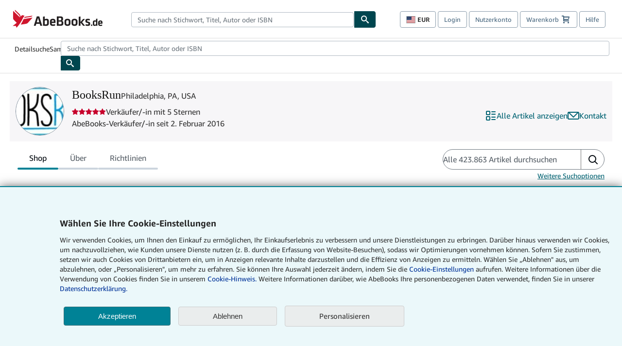

--- FILE ---
content_type: text/html; charset=utf-8
request_url: https://www.abebooks.de/BooksRun-Philadelphia-PA-U.S.A/63271547/sf?cm_sp=snippet-_-srp1-_-sf8
body_size: 113472
content:
<!DOCTYPE html><html lang="de"><head><meta charSet="utf-8"/><meta name="viewport" content="width=device-width, initial-scale=1"/><link rel="stylesheet" href="https://assets.prod.abebookscdn.com/app/discovery/fe2269d7fcac5751f56412eecfb0ce65f1be9853/_next/static/css/6f4acb6225803f1d.css" data-precedence="next"/><link rel="stylesheet" href="https://assets.prod.abebookscdn.com/app/discovery/fe2269d7fcac5751f56412eecfb0ce65f1be9853/_next/static/css/35e6c96058eedd08.css" data-precedence="next"/><link rel="stylesheet" href="https://assets.prod.abebookscdn.com/app/discovery/fe2269d7fcac5751f56412eecfb0ce65f1be9853/_next/static/css/1466c99ff4c47a3a.css" data-precedence="next"/><link rel="stylesheet" href="https://assets.prod.abebookscdn.com/app/discovery/fe2269d7fcac5751f56412eecfb0ce65f1be9853/_next/static/css/fe36edff77dbdd9c.css" data-precedence="next"/><link rel="stylesheet" href="https://assets.prod.abebookscdn.com/app/discovery/fe2269d7fcac5751f56412eecfb0ce65f1be9853/_next/static/css/c584255a1877d9db.css" data-precedence="next"/><link rel="stylesheet" href="https://assets.prod.abebookscdn.com/app/discovery/fe2269d7fcac5751f56412eecfb0ce65f1be9853/_next/static/css/a8ac759edfff7d25.css" data-precedence="next"/><link rel="preload" as="script" fetchPriority="low" href="https://assets.prod.abebookscdn.com/app/discovery/fe2269d7fcac5751f56412eecfb0ce65f1be9853/_next/static/chunks/webpack-ae8670a079f9c350.js"/><script src="https://assets.prod.abebookscdn.com/app/discovery/fe2269d7fcac5751f56412eecfb0ce65f1be9853/_next/static/chunks/4bd1b696-409494caf8c83275.js" async=""></script><script src="https://assets.prod.abebookscdn.com/app/discovery/fe2269d7fcac5751f56412eecfb0ce65f1be9853/_next/static/chunks/531-1a8915b70cbbb0f7.js" async=""></script><script src="https://assets.prod.abebookscdn.com/app/discovery/fe2269d7fcac5751f56412eecfb0ce65f1be9853/_next/static/chunks/main-app-a7b0f65f7008d481.js" async=""></script><script src="https://assets.prod.abebookscdn.com/app/discovery/fe2269d7fcac5751f56412eecfb0ce65f1be9853/_next/static/chunks/107-7df98bb8a7e2e6f9.js" async=""></script><script src="https://assets.prod.abebookscdn.com/app/discovery/fe2269d7fcac5751f56412eecfb0ce65f1be9853/_next/static/chunks/81-585dd6626fde1795.js" async=""></script><script src="https://assets.prod.abebookscdn.com/app/discovery/fe2269d7fcac5751f56412eecfb0ce65f1be9853/_next/static/chunks/613-cd28a149ce806345.js" async=""></script><script src="https://assets.prod.abebookscdn.com/app/discovery/fe2269d7fcac5751f56412eecfb0ce65f1be9853/_next/static/chunks/410-763c114889d4a515.js" async=""></script><script src="https://assets.prod.abebookscdn.com/app/discovery/fe2269d7fcac5751f56412eecfb0ce65f1be9853/_next/static/chunks/app/global-error-33e725fe8b564bc8.js" async=""></script><script src="https://assets.prod.abebookscdn.com/app/discovery/fe2269d7fcac5751f56412eecfb0ce65f1be9853/_next/static/chunks/611-e4b053f1ea51531d.js" async=""></script><script src="https://assets.prod.abebookscdn.com/app/discovery/fe2269d7fcac5751f56412eecfb0ce65f1be9853/_next/static/chunks/625-3ca729eb579930b8.js" async=""></script><script src="https://assets.prod.abebookscdn.com/app/discovery/fe2269d7fcac5751f56412eecfb0ce65f1be9853/_next/static/chunks/app/discovery/storefront/%5BvendorId%5D/page-255ab3d3b26c47e3.js" async=""></script><script src="https://assets.prod.abebookscdn.com/app/discovery/fe2269d7fcac5751f56412eecfb0ce65f1be9853/_next/static/chunks/app/error-6b403448cfc4cd1d.js" async=""></script><script src="https://assets.prod.abebookscdn.com/app/discovery/fe2269d7fcac5751f56412eecfb0ce65f1be9853/_next/static/chunks/app/not-found-5a6bf8ba54a20e89.js" async=""></script><title>BooksRun - AbeBooks - Philadelphia, PA, USA</title><meta name="description" content="BooksRun"/><meta name="dcterms.audience" content="global"/><meta name="dcterms.rightsHolder" content="1996 - 2026 AbeBooks, Inc."/><link rel="canonical" href="https://www.abebooks.de/BooksRun-Philadelphia-PA-U.S.A/63271547/sf"/><meta name="format-detection" content="telephone=no"/><link rel="icon" href="https://www.abebooks.de/favicon.ico"/><script data-test-id="global-init-data"> window['abebooks'] = window['abebooks'] || {}; window['abeDomain'] = 'https://www.abebooks.de'; window['abeCDN'] = '//assets.prod.abebookscdn.com'; window['abeLang'] = { locale:'de',lang:'de' }; window['basketAction'] = 'd'; window['basketCount'] = ''; window['timerPix'] = { layout:'r', isMobile:'na', template: 'discovery' }; </script><script data-test-id="csa-init-data"> var csaData = { 'site': { 'Application': 'PROD:abebooks.de', 'Events.Namespace': 'csa_other', 'ObfuscatedMarketplaceId': 'A17VAIHV2I76GN', 'Events.SushiEndpoint': 'https://unagi.amazon.com/1/events/com.amazon.csm.csa.prod', 'CacheDetection.RequestID': null, 'CacheDetection.Callback': null, 'LCP.elementDedup': 1, 'lob': '22' }, 'page': { 'pageType': 'discovery', 'subPageType': null, 'pageTypeId':  null  }, 'request': { 'requestId': '', 'sessionId': '' } } </script><script data-test-id="rum-script-config"> window.abebooks.awsRumConfig = { guestRoleArn: 'arn:aws:iam::767397890288:role/rum-app-monitor-unauthenticated-role', identityPoolId: 'us-east-1:f13a4d50-4dfe-4d56-aef3-a044e663246b', appMonitorId: 'b6e74cd7-2e00-40db-b996-3f7c2b2784b6', appVersion: 'AbeDiscoveryWeb-1.0', sessionSampleRate: 0.1, endpoint: 'https://dataplane.rum.us-east-1.amazonaws.com', region: 'us-east-1', pageId: 'discovery', pageTags: [ ] }; </script><script data-test-id="atf-header-preload">window["atfpayload"]="//assets.prod.abebookscdn.com/cdn/de/docs/CSS/global/base-0c37c024b2.css"</script><script data-test-id="script-react" src="//assets.prod.abebookscdn.com/cdn/de/scripts/vendor/react18.bundle-8d00f21452.js" defer=""></script><script data-test-id="script-utils" src="//assets.prod.abebookscdn.com/cdn/de/scripts/combined/global-utils-34978c2d62.js" defer=""></script><script data-test-id="script-analytics" src="//assets.prod.abebookscdn.com/cdn/de/scripts/digitaldata/analytics-c1d3ad1b5d.js" defer=""></script><script data-test-id="script-csa" src="//assets.prod.abebookscdn.com/cdn/de/scripts/combined/csa-d2548adc80.js" defer=""></script><script data-test-id="script-base" src="//assets.prod.abebookscdn.com/cdn/de/scripts/combined/global-base.v2-aeeab05675.js" defer=""></script><script data-test-id="script-toggle" src="//assets.prod.abebookscdn.com/cdn/de/scripts/sitenavtoggle-3061379d91.js" defer=""></script><script data-test-id="script-ie" src="//assets.prod.abebookscdn.com/cdn/de/scripts/vendor/ie-polyfill.bundle-59bcc8a001.js" defer=""></script><script data-test-id="script-search-suggest" src="//assets.prod.abebookscdn.com/cdn/de/scripts/components/searchautosuggest-eba45e873a.js" defer=""></script><script data-test-id="script-eventbus" src="//assets.prod.abebookscdn.com/cdn/de/scripts/components/eventbus-652c0b758f.js" defer=""></script><script data-test-id="script-bootstrap-native" src="//assets.prod.abebookscdn.com/cdn/de/scripts/bootstrap.native-8472ac070b.js" defer=""></script><script data-test-id="script-change-currency-modal" src="//assets.prod.abebookscdn.com/cdn/de/scripts/components/changecurrencymodalv2-c4155a7a98.js" defer=""></script><script data-test-id="script-consent" src="//assets.prod.abebookscdn.com/cdn/de/scripts/components/cookieconsentV2-75777d6009.js" defer=""></script><script data-test-id="script-shoppingpreferenceswidget" src="//assets.prod.abebookscdn.com/cdn/de/scripts/langs/shoppingpreferenceswidget-de-3db2a5eec8.js" defer=""></script><style data-test-id="global-css-inline">hr{display:block;border:0;border-top:1px solid #ccc;padding:0}abbr,address,article,aside,audio,b,blockquote,body,body div,caption,cite,code,dd,del,details,dfn,dl,dt,em,fieldset,figure,footer,form,h1,h2,h3,h4,h5,h6,header,html,i,iframe,img,ins,kbd,label,legend,li,mark,menu,nav,object,ol,p,pre,q,samp,section,small,span,strong,sub,summary,sup,time,ul,var,video{margin:0;padding:0;border:0;vertical-align:baseline}article,aside,details,figure,footer,header,nav,section,summary{display:block}a{margin:0;padding:0;vertical-align:baseline;background:0 0;text-decoration:none}blockquote,q{quotes:none}blockquote:after,blockquote:before,q{margin-bottom:25px}q:after,q:before{content:""}html.mobile{-webkit-text-size-adjust:100%;-ms-text-size-adjust:100%}embed,img,object{max-width:100%}button,input,select,textarea{margin:0}input[type=number]::-webkit-inner-spin-button,input[type=number]::-webkit-outer-spin-button{-webkit-appearance:none;margin:0}input[type=number]{-moz-appearance:textfield}@font-face{font-family:"Amazon Ember";font-display:swap;font-style:normal;font-weight:400;src:url(//assets.prod.abebookscdn.com/cdn/shared/fonts/ember/AmazonEmber_W_Rg.woff2) format("woff2"),url(//assets.prod.abebookscdn.com/cdn/shared/fonts/ember/AmazonEmber_W_Rg.woff) format("woff")}@font-face{font-family:"Amazon Ember";font-display:swap;font-style:normal;font-weight:700;src:url(//assets.prod.abebookscdn.com/cdn/shared/fonts/ember/AmazonEmber_W_Bd.woff2) format("woff2"),url(//assets.prod.abebookscdn.com/cdn/shared/fonts/ember/AmazonEmber_W_Bd.woff) format("woff")}@font-face{font-family:"Amazon Ember";font-display:swap;font-style:italic;font-weight:400;src:url(//assets.prod.abebookscdn.com/cdn/shared/fonts/ember/AmazonEmber_W_RgIt.woff2) format("woff2"),url(//assets.prod.abebookscdn.com/cdn/shared/fonts/ember/AmazonEmber_W_RgIt.woff) format("woff")}@font-face{font-family:"Bookerly Regular";font-display:swap;font-style:normal;font-weight:400;src:url(//assets.prod.abebookscdn.com/cdn/shared/fonts/ember/BookerlyLCD_W_Rg.woff2) format("woff2"),url(//assets.prod.abebookscdn.com/cdn/shared/fonts/ember/BookerlyLCD_W_Rg.woff) format("woff")}body{background:#efefef;color:#333!important;font-family:"Amazon Ember","Helvetica Neue",Helvetica,Arial,sans-serif;font-size:14px;line-height:1.428;letter-spacing:0;word-spacing:0;margin:0;padding:0;-webkit-text-size-adjust:100%}#a-page,#main-1{background:#fff}input{font-family:inherit}a:visited{color:#74008c}a:link{color:#039}a:hover{color:#039;text-decoration:underline}a:active{color:#c7002c}a.linkLike{cursor:pointer;color:#039}ol,ul{margin-top:0;margin-bottom:10px;padding-left:10px}ol ol,ol ul,ul ol,ul ul{margin-bottom:0}ol{list-style:decimal;margin-left:10px;padding-left:10px}li{margin-bottom:5px}p{line-height:1.45em;margin:0 0 1em}textarea{background:#fff}ol a,ul a{text-decoration:none}img{border:0}.h1,.h2,.h3,.h4,.h5,.h6,h1,h2,h3,h4,h5,h6{font-family:"Amazon Ember","Helvetica Neue",Helvetica,Arial,sans-serif;font-weight:700;line-height:1.25;color:inherit;margin-top:15px;margin-bottom:10px}.h1 .small,.h1 small,.h2 .small,.h2 small,.h3 .small,.h3 small,.h4 .small,.h4 small,.h5 .small,.h5 small,.h6 .small,.h6 small,h1 .small,h1 small,h2 .small,h2 small,h3 .small,h3 small,h4 .small,h4 small,h5 .small,h5 small,h6 .small,h6 small{font-weight:400;line-height:1;color:#697576}h1{color:#111;font-family:"Bookerly Regular","Helvetica Neue",Helvetica,Arial,sans-serif;font-size:20px;line-height:1.25;font-weight:400}h2{color:#222;font-size:18px;line-height:1.25;padding-bottom:4px}h3{color:#333;font-size:14px;margin-bottom:8px;margin-top:5px}h4{color:#333;font-size:14px;margin-bottom:8px;margin-top:8px}h5,h6{margin-bottom:5px;margin-top:5px}.h1 .small,.h1 small,.h2 .small,.h2 small,.h3 .small,.h3 small,h1 .small,h1 small,h2 .small,h2 small,h3 .small,h3 small{font-size:85%}.h4 .small,.h4 small,.h5 .small,.h5 small,.h6 .small,.h6 small,h4 .small,h4 small,h5 .small,h5 small,h6 .small,h6 small{font-size:75%}#logo{background-repeat:no-repeat;display:block;float:left;height:40px;overflow:hidden;white-space:nowrap;width:250px}.locale-com #logo{background-image:url(/cdn/shared/images/common/logos/abebooks-logo-com.png)}.locale-uk #logo{background-image:url(/cdn/shared/images/common/logos/abebooks-logo-uk.png)}.locale-de #logo{background-image:url(/cdn/shared/images/common/logos/abebooks-logo-de.png)}.locale-fr #logo{background-image:url(/cdn/shared/images/common/logos/abebooks-logo-fr.png)}.locale-it #logo{background-image:url(/cdn/shared/images/common/logos/abebooks-logo-it.png)}.locale-es #logo{background-image:url(/cdn/shared/images/common/logos/abebooks-logo-es.png)}.locale-zvab #logo{background-image:url(/cdn/shared/images/common/logos/zvab-logo.png)}@media screen and (max-width:875px){#logo{background-size:auto 28px;height:32px;max-width:320px;width:164px}}.cf:after,.cf:before,.clearfix:after,.clearfix:before{content:"";display:table}.cf:after,.clearfix:after{clear:both}.cf,.clearfix{zoom:1}.hidden{display:none!important;visibility:hidden!important}.invisible{visibility:hidden}.hide{display:none}.show{display:block!important}.pull-right,.right{float:right!important}.left,.pull-left{float:left!important}.block{display:block!important}.inline{display:inline!important}.inline-block{display:inline-block!important}.center-block{display:block;margin-left:auto;margin-right:auto}.clear-all{clear:both}.visible-xs-block{display:none!important}#container,#wrapper{position:relative;margin:0 auto}#container{background:#fff}.lg-centered{max-width:700px;margin:0 auto}.liquid-left,.liquid-right{display:flex;flex-flow:row}.liquid-fluid-col,.liquid-fluid-col-clean,.liquid-fluid-col-min{flex:1}.liquid-left .liquid-static-col{float:left}.liquid-left .liquid-fluid-col{border-left:1px solid #c1c1c1;box-shadow:inset 4px 0 5px -5px #c1c1c1}.liquid-right .liquid-static-col{float:right}.liquid-right .liquid-fluid-col{border-right:1px solid #c1c1c1;box-shadow:inset -4px 0 5px -5px #c1c1c1}.liquid-static-col{word-wrap:break-word}.liquid-fluid-col,.liquid-fluid-col-clean,.liquid-fluid-col-min{width:auto;overflow:hidden}.liquid-fluid-col,.liquid-fluid-col-clean{padding-left:20px;padding-right:20px}@media screen and (max-width:768px){.liquid-left,.liquid-right{display:block}.liquid-static-col{float:none!important;width:inherit!important}.liquid-fluid-col{overflow:visible!important;border:none!important;box-shadow:none!important}}#abe-header{background:none repeat scroll 0 0 #fff;padding:2px 0 0}.top-nav{padding:16px 5px}.top-nav .wrapper{max-width:1240px;margin:0 auto}.abenav-belt{display:flex;align-items:center}.abenav-belt-left{flex:none}.abenav-belt-fill{flex:auto}.abenav-belt-right{flex:none}ul#account-nav,ul#global-nav-links{list-style:none;margin:0;padding:0 10px}ul#account-nav li,ul#global-nav-links li{display:inline-block;margin:0}#account-nav{margin-right:0;text-align:right}#account-nav a,#account-nav button{border:1px solid #8799a9;background:0 0;font-family:inherit;border-radius:4px;color:#47667e;font-size:13px;font-weight:400;margin-right:4px;padding:8px 12px;position:relative;text-decoration:none;cursor:pointer;line-height:normal}#account-nav a:hover,#account-nav button:hover{border-color:#3d464e}#abe_prefs.loading{visibility:hidden}#abe_prefs.loaded #abe_prefs_curr,#abe_prefs.loaded #abe_prefs_shipdest{visibility:visible}#abe_prefs #abe_prefs_curr,#abe_prefs #abe_prefs_shipdest{visibility:hidden;display:inline-block}#abe_prefs #abe_prefs_curr{min-width:3.25ch;text-align:right;font-weight:700;color:#333}#abe_prefs #abe_prefs_shipdest{background-size:cover;background-position:50%;position:relative;display:inline-block;border:1px solid #aab7b8;margin:-1;box-sizing:content-box;width:1.333333em;line-height:1em}#abe_prefs #abe_prefs_shipdest::before{content:"\00A0"}#main{padding:0 10px 25px}.sr-only{position:absolute;width:1px;height:1px;margin:-1px;padding:0;overflow:hidden;clip:rect(0,0,0,0);border:0}#basket{padding-right:10px;position:relative;white-space:nowrap}#basket>.basket-icon{background-image:url(/cdn/shared/images/header/abe-sprite.png);background-position:-5px -223px;padding:1px 10px;margin-left:2px}@media not all,(min-resolution:192dpi){#basket>.basket-icon{background-image:url(/cdn/shared/images/header/basket.png);background-position:center center;background-repeat:no-repeat}}.bs-count{color:#fff;background-color:#c7002c;border-radius:4px;font-size:11px;position:absolute;top:-12px;right:-2px;display:inline-block;min-width:19px;line-height:1;vertical-align:middle;text-align:center;white-space:nowrap;padding:4px;box-shadow:1px 1px 3px rgba(1,1,1,.38);box-sizing:border-box}#main-navigation{border-bottom:1px solid #ddd;border-top:1px solid #ddd}#main-navigation .nav-wrapper{margin:0 auto;max-width:1240px}#global-nav-links{display:flex;justify-content:space-between;padding:0 10px}#global-nav-links a,#global-nav-links li{flex:none;font-size:14px;font-weight:500;color:#333;padding:12px 0 8px 0;text-decoration:none;margin-bottom:3px}#global-nav-links a:hover,#global-nav-links li:hover{color:#333;box-shadow:0 4px 0 #595959;transition:.25s ease-in-out}.mobile-close{border:medium none;cursor:pointer;font-size:12px;font-weight:400!important;padding:10px;text-align:center;text-transform:uppercase}#mobile-menu{display:none;background:0 0;border:none;height:30px;margin:5px 0 0 5px;padding:0 8px 0 5px;clear:left;cursor:pointer;float:left;color:inherit}#mobile-menu .icon-bar{background-color:#333;display:block;width:16px;height:2px;position:relative;top:8px;left:2px}#mobile-menu .icon-bar+.icon-bar{margin-top:2px}#mobile-menu .toggle-text{font-size:14px;padding:7px 8px 7px 22px;position:relative;top:-5px}.wrapper{width:100%;max-width:1240px;margin:0 auto}.abe-content{background-color:#fff;overflow:auto;width:100%;min-width:320px;max-width:1240px;margin:0 auto;-webkit-font-smoothing:antialiased;-moz-osx-font-smoothing:grayscale}#wrapper{background-color:#fff;width:100%;position:relative;margin:0 auto}#pageHeader{margin-bottom:16px}#pageHeader>h1{padding-left:10px!important}@media screen and (max-width:875px){.abenav-slideout{height:0;overflow:hidden}.abenav-slideout.toggled-on{border-bottom:1px solid #ddd;position:relative;z-index:999;height:auto}.top-nav{padding:10px 5px}#global-nav-links{flex-direction:column}.mobile-close{cursor:pointer}#abe-header .hidden-xs{display:none!important}#abe-header .visible-xs-block{display:block!important}#nav-mobile-search{display:inline!important}#abe-header{padding-top:0}#global-nav-links>a,#global-nav-links>li{padding:8px}#abe_prefs{font-size:12px!important;margin-right:3px;padding:6px!important;float:left;width:auto;border:none!important}#account-nav{font-size:12px;height:35px;display:block;padding:0;position:absolute;right:0;top:0;margin:16px 8px 0 0}#account-nav a{font-size:12px!important;margin-right:3px;padding:4px 8px!important;float:left;width:auto}#account-nav #basket{padding-right:2px;padding-left:4px!important}#account-nav #basket .deftext{display:none;padding-left:1px}#main-navigation{background-color:#fafafa;padding-right:6px}#main-navigation .nav-wrapper{background-color:#fafafa;margin-top:4px}#main-navigation a:hover{background-color:#eaeded;text-decoration:none;box-shadow:none}.to-top{background:rgba(0,0,0,0) url(/cdn/shared/images/header/to-top-arrow.png) no-repeat scroll center top;color:#333;display:block;font-size:10px;padding:17px 0 10px;text-align:center;text-transform:uppercase}.nav-bar{clear:both}#mobile-menu{display:block}ul#account-nav{margin:16px 8px 0 0}}@media (max-width:767px){.mobile #abe-header .hidden-xs{display:none!important}}@media (width > 875px){.locale-com #account-nav,.locale-uk #account-nav{min-width:350px}.locale-com #account-nav.--shopping-prefs,.locale-uk #account-nav.--shopping-prefs{min-width:430px}.locale-de #account-nav,.locale-zvab #account-nav{min-width:375px}.locale-de #account-nav.--shopping-prefs,.locale-zvab #account-nav.--shopping-prefs{min-width:455px}.locale-es #account-nav{min-width:379px}.locale-es #account-nav.--shopping-prefs{min-width:459px}.locale-it #account-nav{min-width:359px}.locale-it #account-nav.--shopping-prefs{min-width:439px}.locale-fr #account-nav{min-width:415px}.locale-fr #account-nav.--shopping-prefs{min-width:495px}}#header-searchbox-form{margin:0}.gnav-searchbox{padding:5px 40px 5px 0}.gnav-searchbox .gnav-searchbox-right{align-items:center;display:flex;float:right;width:auto}.gnav-searchbox .gnav-searchbox-left{align-items:center;display:flex;position:relative}.gnav-searchbox .gnav-searchbox-label{font-weight:400;margin-bottom:0}.gnav-searchbox .gnav-searchbox-field{flex:1;position:relative}.gnav-searchbox .gnav-searchbox-button{background:url(/cdn/shared/images/header/search.png) no-repeat center #00464f;border:1px solid #00464f;border-top-right-radius:4px;border-bottom-right-radius:4px;color:#fff;cursor:pointer;font-size:14px;height:34px;vertical-align:middle;width:44px}.gnav-searchbox .gnav-searchbox-button span{display:none}.gnav-searchbox .gnav-searchbox-options{border:1px solid #999;border-radius:4px;font-size:13px;height:34px;margin-right:3px}.gnav-searchbox .gnav-searchbox-input{border:1px solid #999;border-radius:4px 0 0 4px;box-sizing:border-box;height:34px;font-size:13px;font-family:inherit;padding:6px 35px 6px 12px;width:100%}.gnav-searchbox .gnav-searchbox-input[type=search]::-ms-clear{display:none}.gnav-searchbox .gnav-searchbox-input[type=search]::-webkit-search-cancel-button,.gnav-searchbox .gnav-searchbox-input[type=search]::-webkit-search-decoration,.gnav-searchbox .gnav-searchbox-input[type=search]::-webkit-search-results-button,.gnav-searchbox .gnav-searchbox-input[type=search]::-webkit-search-results-decoration{display:none}.gnav-searchbox .gnav-searchbox-advanced{font-weight:400;margin-left:10px;text-decoration:none}.gnav-searchbox-container-m{float:right;width:calc(100% - 100px)}.gnav-searchbox-m{padding:5px;display:flex;position:relative}.gnav-searchbox-m .gnav-searchbox-left-m{flex:1 0}.gnav-searchbox-m .gnav-searchbox-right-m{flex:0 0}.gnav-searchbox-m .gnav-searchbox-input-m{border:1px solid #999;border-radius:4px 0 0 4px;box-sizing:border-box;height:30px;font-size:13px;padding:6px 19px 6px 8px;width:100%}.gnav-searchbox-m .gnav-searchbox-input-m[type=search]::-ms-clear{display:none}.gnav-searchbox-m .gnav-searchbox-input-m[type=search]::-webkit-search-cancel-button,.gnav-searchbox-m .gnav-searchbox-input-m[type=search]::-webkit-search-decoration,.gnav-searchbox-m .gnav-searchbox-input-m[type=search]::-webkit-search-results-button,.gnav-searchbox-m .gnav-searchbox-input-m[type=search]::-webkit-search-results-decoration{display:none}.gnav-searchbox-m .gnav-searchbox-button-m{background:url(/cdn/shared/images/header/search.png) no-repeat 10px 6px #00464f;border:1px solid #00464f;border-top-right-radius:4px;border-bottom-right-radius:4px;font-size:13px;color:#fff;cursor:pointer;height:30px;vertical-align:middle;width:40px}.gnav-searchbox-m .gnav-searchbox-button-m span{display:none}.far{font-weight:900;-moz-osx-font-smoothing:grayscale;-webkit-font-smoothing:antialiased;display:inline-block;font-style:normal;font-variant:normal;text-rendering:auto;line-height:1}.fa-times:before{content:"\2715"}@media (width <= 875px){#header-searchbox-form{display:none}}@media (width > 875px){.gnav-searchbox-container-m{display:none}}.nst-component .nst-content{box-sizing:border-box;overflow:hidden;-webkit-transition:max-height ease-out .2s;transition:max-height ease-out .2s;padding-top:0;padding-bottom:0}.nst-component .nst-content>.s-toggle{-webkit-transition:-webkit-transform .2s;transition:-webkit-transform .2s;transition:transform .2s;transition:transform .2s,-webkit-transform .2s}.nst-component.nst-is-expanding .nst-content{-webkit-transform:translateY(-10px);transform:translateY(-10px)}.nst-component.nst-is-expanding .nst-content>.s-toggle{-webkit-transform:translateY(10px);transform:translateY(10px)}.nst-component.nst-is-expanded .nst-content>.s-toggle{-webkit-transition:none;transition:none}.nst-component.nst-is-collapsing .nst-content>.s-toggle{-webkit-transform:translateY(-10px);transform:translateY(-10px)}.nst-component.nst-is-collapsed .nst-content{display:none}.nst-fix-safari-bug{-webkit-transition:none!important;transition:none!important}#breadcrumbs{margin:12px 0 16px}#breadcrumb-trail>a,.breadcrumb{white-space:nowrap;overflow:hidden;text-overflow:ellipsis;vertical-align:middle;display:inline-block;font-size:.875rem}.breadcrumb+.breadcrumb:before{content:"";background-image:url("data:image/svg+xml,%3csvg width='6' height='10' xmlns='http://www.w3.org/2000/svg'%3e%3cpath d='M1 9l4-4-4-4' stroke='%23B1BAC3' stroke-width='2' fill='none' fill-rule='evenodd' stroke-linecap='round' stroke-linejoin='round'/%3e%3c/svg%3e");background-position:center center;background-repeat:no-repeat;width:24px;height:10px;display:inline-block}.breadcrumb-long{max-width:500px}@media screen and (max-width:1100px){.breadcrumb-long{max-width:400px}}@media screen and (max-width:980px){.breadcrumb-long{max-width:250px}}@media screen and (max-width:920px){.breadcrumb-long{max-width:225px}}@media screen and (max-width:880px){.breadcrumb-long{max-width:200px}}@media screen and (max-width:845px){.breadcrumb-long{max-width:175px}}@media screen and (max-width:810px){.breadcrumb-long{max-width:155px}}@media screen and (max-width:767px){.breadcrumb-long{max-width:290px}}@media screen and (max-width:650px){.breadcrumb-long{max-width:185px}}@media screen and (max-width:495px){.breadcrumb-long{max-width:90px}}.breadcrumb-short{max-width:145px}@media screen and (max-width:810px){.breadcrumb-short{max-width:135px}}@media screen and (max-width:767px){.breadcrumb-short{max-width:145px}}@media screen and (max-width:650px){.breadcrumb-short{max-width:95px}}@media screen and (max-width:495px){.breadcrumb-short{max-width:48px}}iframe.breadcrumbs{height:57px}.skip-link{position:absolute;z-index:-1000;border:5px solid #fff}.skip-link:active,.skip-link:focus{background-color:#fff;margin-top:10px;margin-left:10px;z-index:1000;text-decoration:underline}.abe-auto-suggest-container{position:relative;width:100%}.abe-auto-suggest-container .react-autosuggest__container{position:relative}.abe-auto-suggest-container .react-autosuggest__input{display:block;width:100%;height:34px;padding:6px 28px 6px 12px;font-size:14px;line-height:1.42857;color:#555;background-color:#fff;background-image:none;border:1px solid #ccc;border-radius:4px;-webkit-box-shadow:inset 0 1px 1px rgba(0,0,0,.075);box-shadow:inset 0 1px 1px rgba(0,0,0,.075);-webkit-transition:border-color ease-in-out .15s,box-shadow ease-in-out .15s;-o-transition:border-color ease-in-out .15s,box-shadow ease-in-out .15s;transition:border-color ease-in-out .15s,box-shadow ease-in-out .15s}.abe-auto-suggest-container .react-autosuggest__input:focus{outline:2px solid #0085b3}.abe-auto-suggest-container .react-autosuggest__input::-moz-placeholder{color:#999;opacity:1}.abe-auto-suggest-container .react-autosuggest__input:-ms-input-placeholder{color:#999}.abe-auto-suggest-container .react-autosuggest__input::-webkit-input-placeholder{color:#999}.abe-auto-suggest-container .react-autosuggest__input::-ms-clear{display:none}.abe-auto-suggest-container .react-autosuggest__input::-webkit-search-cancel-button{display:none}.abe-auto-suggest-container .react-autosuggest__input--open{border-bottom-left-radius:0;border-bottom-right-radius:0}.abe-auto-suggest-container .react-autosuggest__input[disabled]{background-color:#eee}.abe-auto-suggest-container .react-autosuggest__suggestions-container{display:none}.abe-auto-suggest-container .react-autosuggest__suggestions-container--open{display:block;position:absolute;width:100%;border:1px solid #ccc;background-color:#fff;border-bottom-left-radius:4px;border-bottom-right-radius:4px;max-height:400px;overflow-y:auto;z-index:10000}.abe-auto-suggest-container .react-autosuggest__suggestions-list{margin:0;padding:0;list-style-type:none}.abe-auto-suggest-container .react-autosuggest__suggestion{cursor:pointer;font-size:15px;margin-bottom:0;padding:5px 0 10px 10px}.abe-auto-suggest-container .react-autosuggest__suggestion--highlighted{background-color:#eaeded}.abe-auto-suggest-container .react-autosuggest__clear{color:#555;cursor:pointer;font-size:15px;border:0;background:0 0;padding:8px;position:absolute}@media screen and (width > 875px){.abe-auto-suggest-container .react-autosuggest__clear{right:5px;top:0}}@media screen and (width <= 875px){.abe-auto-suggest-container .react-autosuggest__clear{right:0;top:-1px}}.close{float:right;font-size:21px;font-weight:700;line-height:1;color:#000;text-shadow:0 1px 0 #fff;opacity:.2}.close:focus,.close:hover{color:#000;text-decoration:none;cursor:pointer;opacity:.5}button.close{padding:0;cursor:pointer;background:0 0;border:0;-webkit-appearance:none}body.modal-open{overflow:hidden}.modal-backdrop{position:fixed;top:0;right:0;bottom:0;left:0;z-index:1040;background-color:#000;opacity:.5}.change-shopping-preferences-modal{display:none;overflow:auto;overflow-y:scroll;position:fixed;top:0;right:0;bottom:0;left:0;z-index:1050;-webkit-overflow-scrolling:touch;outline:0;padding:10px}.change-shopping-preferences-modal.show{display:block}.change-shopping-preferences-modal .modal-dialog{position:relative;width:auto;margin:10px;max-width:600px}.change-shopping-preferences-modal .modal-content{background-color:#fff;border-radius:6px;-webkit-box-shadow:0 3px 9px rgba(0,0,0,.5);box-shadow:0 3px 9px rgba(0,0,0,.5);background-clip:padding-box;outline:0;top:100px;position:static;display:flex;flex-direction:column;max-height:calc(100vh - 60px)}@media (max-width:767px){.change-shopping-preferences-modal .modal-content{border:none;border-radius:2px}}.change-shopping-preferences-modal .modal-header{padding:15px;border-bottom:1px solid #e5e5e5;min-height:16.428571429px;flex:0 0 auto}.change-shopping-preferences-modal .modal-header .close{margin-top:-2px}.change-shopping-preferences-modal .modal-title{margin:0;line-height:1.428571429}.change-shopping-preferences-modal .modal-body{position:relative;padding:15px;flex:1;overflow:auto}@media (min-width:768px){.change-shopping-preferences-modal .modal-dialog{width:600px;margin:30px auto}.change-shopping-preferences-modal .modal-content{-webkit-box-shadow:0 5px 15px rgba(0,0,0,.5);box-shadow:0 5px 15px rgba(0,0,0,.5)}}.change-shopping-preferences-modal .description{color:#333;font-size:1em;margin-bottom:8px}.change-shopping-preferences-modal .currency-help-link{color:#039}.change-shopping-preferences-modal .form-group{visibility:hidden;padding-inline:8px;display:flex;flex-flow:column nowrap;gap:8px}.change-shopping-preferences-modal .form-group label{font-weight:400}.change-shopping-preferences-modal .form-group .--hidden{display:none}.change-shopping-preferences-modal .selector-container .currency-selector,.change-shopping-preferences-modal .selector-container .shipping-destination-selector{cursor:pointer}.change-shopping-preferences-modal .non-supported-currency-warning{background-color:#efefef;display:inline-flex;align-items:start;padding:16px;border:1px solid #b1bac3;border-radius:4px;margin-bottom:16px}.change-shopping-preferences-modal .non-supported-currency-warning .currency-message-icon{width:24px;height:24px;margin-right:16px;flex:0 0 auto}.change-shopping-preferences-modal .non-supported-currency-warning .currency-warning-text{margin:0}.change-shopping-preferences-modal .disclaimer{font-size:.875em;display:inline-flex;gap:8px;align-items:start;margin-bottom:8px}.change-shopping-preferences-modal .disclaimer .disclaimer-text{margin:0}.change-shopping-preferences-modal .disclaimer .disclaimer-icon{display:none;background-repeat:no-repeat;width:16px;height:16px;margin-top:2px;flex:0 0 auto}.change-shopping-preferences-modal .modal-body-overlay{visibility:visible;position:absolute;inset:16px 8px;background:#f1f1f1;border-radius:4px;display:flex;flex-flow:column nowrap;justify-content:center;align-items:center}.change-shopping-preferences-modal .modal-body-overlay .modal-loading-status{display:flex;flex-flow:row nowrap;align-items:center;gap:8px}@media (min-width:480px){.change-shopping-preferences-modal .disclaimer,.change-shopping-preferences-modal .selector-container{margin-inline-end:32px}}@media (min-width:480px){.change-shopping-preferences-modal .selector-container{max-width:380px}}.change-shopping-preferences-modal #shopping-preferences-error-alert{display:none;margin:0 0 16px 0}.change-shopping-preferences-modal #shopping-preferences-overlay-saved-message,.change-shopping-preferences-modal #shopping-preferences-overlay-saving-message{display:none;margin:0}.change-shopping-preferences-modal #shopping-preferences-overlay-initializing-message{display:block;margin:0}.change-shopping-preferences-modal #shopping-preferences-overlay-loading-icon,.change-shopping-preferences-modal #shopping-preferences-overlay-saved-icon{width:24px}.change-shopping-preferences-modal #shopping-preferences-overlay-saved-icon{display:none}.change-shopping-preferences-modal .modal-btn{font-family:"Amazon Ember","Helvetica Neue",Helvetica,Arial,sans-serif;font-size:1rem;font-weight:400;line-height:1.5rem;text-align:inherit;appearance:none;margin-block:0;margin-inline:0;cursor:pointer;display:inline-flex;flex-direction:row;align-items:center;justify-content:center;box-sizing:border-box;outline:0;height:40px;padding:0 16px;transition:color .1s ease 0s,background-color .1s ease 0s,border-color .1s ease 0s;border-radius:22px;white-space:nowrap;position:relative;z-index:0}.change-shopping-preferences-modal .modal-btn:focus{outline-offset:2px;outline:2px solid #008296}.change-shopping-preferences-modal .modal-btn{font-size:1em;border-radius:4px;width:120px;height:36px}.change-shopping-preferences-modal .cancel-btn{border:1px solid #c9d4d7}.change-shopping-preferences-modal .cancel-btn:active,.change-shopping-preferences-modal .cancel-btn:hover{background-color:#b1bac3}.change-shopping-preferences-modal .save-btn{margin-left:8px;color:#fff;background-color:#008296;border:0}.change-shopping-preferences-modal .save-btn:active,.change-shopping-preferences-modal .save-btn:hover{background-color:#004f6c}.change-shopping-preferences-modal .modal-footer{padding:15px;text-align:right;border-top:1px solid #e5e5e5;flex:0 0 auto}.change-shopping-preferences-modal .modal-footer:after,.change-shopping-preferences-modal .modal-footer:before{content:" ";display:table}.change-shopping-preferences-modal .modal-footer:after{clear:both}.change-shopping-preferences-modal .modal-footer .btn+.btn{margin-bottom:0;margin-left:5px}.change-shopping-preferences-modal .modal-footer .btn-group .btn+.btn{margin-left:-1px}.change-shopping-preferences-modal .modal-footer .btn-block+.btn-block{margin-left:0}.change-shopping-preferences-modal.--error .modal-body-overlay,.change-shopping-preferences-modal.--initialized .modal-body-overlay{visibility:hidden}.change-shopping-preferences-modal.--error .form-group,.change-shopping-preferences-modal.--initialized .form-group{visibility:visible}.change-shopping-preferences-modal.--saved .modal-body-overlay,.change-shopping-preferences-modal.--saving .modal-body-overlay{visibility:visible}.change-shopping-preferences-modal.--saved .form-group,.change-shopping-preferences-modal.--saving .form-group{visibility:hidden}.change-shopping-preferences-modal.--saved #shopping-preferences-overlay-loading-icon,.change-shopping-preferences-modal.--saving #shopping-preferences-overlay-loading-icon{display:none}.change-shopping-preferences-modal.--error #shopping-preferences-overlay-initializing-message,.change-shopping-preferences-modal.--initialized #shopping-preferences-overlay-initializing-message,.change-shopping-preferences-modal.--saved #shopping-preferences-overlay-initializing-message,.change-shopping-preferences-modal.--saving #shopping-preferences-overlay-initializing-message{display:none}.change-shopping-preferences-modal.--error #shopping-preferences-error-alert{display:block}.change-shopping-preferences-modal.--saving #shopping-preferences-overlay-loading-icon,.change-shopping-preferences-modal.--saving #shopping-preferences-overlay-saving-message{display:block}.change-shopping-preferences-modal.--saving .modal-footer button,.change-shopping-preferences-modal.--saving .modal-header button{pointer-events:none}.change-shopping-preferences-modal.--saving .modal-footer button{opacity:.5}.change-shopping-preferences-modal.--saved #shopping-preferences-overlay-saved-icon,.change-shopping-preferences-modal.--saved #shopping-preferences-overlay-saved-message{display:block}.change-shopping-preferences-modal.--saved .modal-footer .save-btn{pointer-events:none;opacity:.5}.shopping-preferences-modal-trigger{padding:0;cursor:pointer;border-top:0;border-left:0;border-right:0}.shopping-preferences-modal-trigger.mrdn-link-tertiary{border-color:unset}#shopping-preferences-non-supported-currency-optgroup.--disabled{display:none}#shopping-preferences-non-supported-currency-optgroup.--disabled option{display:none}.form-control{display:block;width:100%;padding:6px 12px;font-size:14px;line-height:1.428571429;color:rgb(85.425,85.425,85.425);background-color:#fff;background-image:none;border:1px solid #ccc;border-radius:4px;transition:border-color ease-in-out .15s,box-shadow ease-in-out .15s;height:34px}.form-control:focus{outline:2px solid #0085b3}.form-control{-webkit-box-shadow:inset 0 1px 1px rgba(0,0,0,.075);box-shadow:inset 0 1px 1px rgba(0,0,0,.075)}.form-control::-moz-placeholder{color:#999;opacity:1}.form-control:-ms-input-placeholder{color:#999}.form-control::-webkit-input-placeholder{color:#999}.form-control[disabled],.form-control[readonly],fieldset[disabled] .form-control{cursor:not-allowed;background-color:rgb(238.425,238.425,238.425);opacity:1}.deprecation{background-color:#ffb952;font-size:16px;padding:16px 0}.deprecation>.wrapper{padding-left:62px;background:url(/cdn/shared/images/Shared/css/ie11.svg) top left no-repeat}.deprecation>.wrapper>p{margin:0}.deprecation>.wrapper>p>span{display:block}@media screen and (max-width:875px){.deprecation{padding:12px 10px;font-size:14px}.deprecation>.wrapper{background-size:37px 40px;padding-left:50px}.deprecation>.wrapper>p>span{display:inline}}#notifications{position:fixed;width:320px;bottom:10px;right:10px;z-index:9999999}.msg-body,.msg-title{padding-left:42px;position:relative}.msg-title{font-weight:500;position:relative}.msg-title>p{overflow:hidden;text-overflow:ellipsis;white-space:nowrap;max-width:230px;margin:0;padding-top:10px;padding-bottom:10px}.msg-title+.msg-body-leg>div,.msg-title+.msg-body>div{margin-top:-10px}.msg-body,.msg-body-leg{overflow:hidden;padding-right:10px}.msg-body-leg>div.closed{display:none;visibility:hidden}.msg-body-leg>div.opened{display:block;visibility:visible}.msg-body>div{padding-top:10px;-webkit-transition:-webkit-transform .3s ease;-moz-transition:-moz-transform .3s ease;-ms-transition:-ms-transform .3s ease;transition:transform .3s ease;will-change:transform}.msg-body>div.opened{-webkit-transform:translate(0,0);-moz-transform:translate(0,0);-ms-transform:translate(0,0);transform:translate(0,0)}.msg-body>div.closed{position:absolute;-webkit-transform:translate(0,-100%);-moz-transform:translate(0,-100%);-ms-transform:translate(0,-100%);transform:translate(0,-100%)}.msg-body>p{margin-bottom:5px}.msg-body>p:first-child{padding-top:10px}.msg-more{font-weight:400;font-size:12px;position:absolute;right:10px;top:50%;transform:translateY(-50%);-webkit-transform:translateY(-50%);cursor:pointer}.msg-more:hover{text-decoration:none}.not-container{position:relative;font-size:13px;margin-bottom:5px;background-repeat:no-repeat;background-size:22px 22px;background-position:10px 10px;-webkit-box-shadow:0 0 10px 1px rgba(0,0,0,.2);-moz-box-shadow:0 0 10px 1px rgba(0,0,0,.2);box-shadow:0 0 10px 1px rgba(0,0,0,.2)}.not-container>p{margin:0}.level-warn{background-image:url(/cdn/shared/images/common/icons/icon_warning.png);border:1px solid #d32236;background-color:#fce8f3}.level-info{background-image:url(/cdn/shared/images/common/icons/icon_info.png);border:1px solid #388aab;background-color:#f7fcfc}#abe-gdpr{background:#f5f9fa}#abe-gdpr>div{font-size:13px;line-height:1.25;margin:0 auto;min-width:320px;max-width:1240px;text-align:left;padding:13px 40px 13px 10px;position:relative}.gdpr-close{cursor:pointer;position:absolute;line-height:1;right:10px;top:50%;transform:translateY(-50%);-webkit-transform:translateY(-50%)}#mobileBanner{left:0;position:absolute;top:-40px;font-size:20px;padding:0 10px 10px;width:98%}#mobileBanner .close{font-size:1.25em}.m-portrait{top:-65px!important;font-size:35px!important}.m-portrait .r-toggle:before{width:45px!important;height:45px!important;margin-top:5px!important}.m-portrait #mv-off:before{background-position:0 -45px}.viewport-p{margin-top:75px!important}.m-landscape{top:-50px!important;font-size:25px!important;padding:0 10px!important}.m-landscape .r-toggle:before{width:35px!important;height:35px!important}.m-landscape #mv-off:before{background-position:0 -35px}.viewport-l{margin-top:65px!important}.viewport{margin-top:55px!important}.r-toggle{display:inline-block;font-weight:700;text-decoration:none}#mv-on{color:#039!important;text-decoration:underline}#mv-none{display:none;font-size:.8em;padding-top:5px}#mobileBanner-link{font-family:Arial;font-size:1.3em;font-weight:700;text-decoration:none}.mobileBanner-message{font-family:Arial;font-size:1.3em}#mobileBanner-message-box{margin-top:3px}.mobile-nav-bg{background-color:#40505e;background:linear-gradient(to bottom,#586571,#40505e);border-bottom-color:#33373a;border-top-color:#33373a}.new-here{background:#c9d4d7;width:100%;position:absolute;padding:10px;top:0;left:0}.hero-notification{border:1px solid #b9dde1;background-color:#fafafa;position:relative}.hero-notification::before{content:" ";background-image:url(/cdn/shared/images/common/icons/icon_info.png);background-size:36px 36px;height:36px;width:36px;position:absolute;top:20px;left:20px}.hero-notification>.body{padding:20px 20px 20px 70px}footer{background-color:#f5f9fa;line-height:1.428}#footer-container{font-size:12px}#footer-container{position:relative;margin:0 auto 0 auto;max-width:1240px}#footer-container h4{font-size:14px;line-height:1.428;margin:5px 0 8px;padding:0;text-shadow:none}.footer-col{float:left;margin-right:2.5%;padding-top:5px;width:16%}#footer-abebooks-subs>ul,#footer-companies>ul,.footer-col>ul{margin:0;list-style:none;padding:0}#footer-abebooks-subs>ul>li,#footer-companies>ul>li,.footer-col>ul>li{margin:0 0 5px;list-style:none}#footer-companies-list li{display:inline-block;padding-left:5px;padding-right:5px}#footer-legal{margin:auto;max-width:880px;text-align:center;color:#555;line-height:140%;font-size:12px;padding-bottom:16px}#site-links{margin-bottom:40px;padding-left:90px}#site-links a{color:#47667e;display:block;font-size:12px;padding:5px 0}#footer-companies{margin-top:35px;text-align:center}#footer-companies a{color:#47667e;padding:0 12px}#footer-abebooks-subs{margin:10px 0 30px 0;text-align:center}#footer-abebooks-subs a{color:#47667e}#footer-abebooks-subs span{color:#555!important;font-size:12px}@media screen and (max-width:1125px){#footer-container{width:inherit}}#mobile-footer-companies{display:none}.footer-site-toggle{display:none}.desc-block{color:#8c8c8c!important;display:block;font-size:11px;padding-left:0}#footer-abebooks-subs,#footer-companies{display:block}a.to-top{color:#333;display:block;font-size:14px;padding:30px 0 10px;text-align:center;background:transparent no-repeat scroll center top url(/cdn/shared/images/header/to-top-arrow.png);background-position:50% 15px;margin:0 0 15px}@media screen and (max-width:875px){.to-top{font-size:12px}.footer-site-toggle{display:block;margin-bottom:10px;margin-top:5px;text-align:center}.footer-logo{display:none}.search-entry{clear:left}#mobile-footer{display:block!important;width:100%!important}#site-links{border:1px solid #ddd;border-radius:4px;margin-bottom:10px!important;padding-left:0!important}#site-links div{float:none;width:100%}#site-links h4{background:url(/cdn/shared/images/header/footer-toggle-down.png) right 10px top -1px no-repeat scroll transparent;border-bottom:1px solid #ddd;color:#039;font-size:12px!important;font-weight:700;margin-bottom:0!important;padding:0 5px 10px 15px!important;position:relative}#site-links h4.active{background:url(/cdn/shared/images/header/footer-toggle-up.png) right 10px top -1px no-repeat scroll transparent;border-bottom:1px solid #ddd!important;display:block}#site-links h4.last{border-bottom:none}#site-links a{border-bottom:1px solid #ddd;color:#039!important;padding:10px 15px}#site-links ul{margin-bottom:0!important}#site-links li{background:#fff;margin-bottom:0!important}#site-links ul:after,#site-links ul:before{content:"";display:table}#site-links ul:after{clear:both}#site-links ul{zoom:1}.footer-col{border-top:none}#mobile-footer-companies{display:block}#footer-about-header,#footer-help-header,#footer-sell-header,#footer-shop-header,#footer-social-header,#mobile-footer-companies-header{cursor:pointer}#footer-container{padding:0 10px 20px 10px}#footer-abebooks-subs,#footer-companies{display:none}}@media screen and (max-width:475px){#site-links li{float:none;width:auto}}*,:after,:before{-webkit-box-sizing:border-box;-moz-box-sizing:border-box;box-sizing:border-box}.btn-default{color:#333!important}.text-center{text-align:center}.price{color:#c7002c;font-weight:700}</style><script src="https://assets.prod.abebookscdn.com/app/discovery/fe2269d7fcac5751f56412eecfb0ce65f1be9853/_next/static/chunks/polyfills-42372ed130431b0a.js" noModule=""></script></head><body class="BaseLayout_body__VQJ1Y"><div hidden=""><!--$--><!--/$--></div><div><header id="abe-top" data-test-id="header" role="banner" class="locale-de"> <div id="abe-gdpr-banner"></div>  <a id="skip-main-nav-link" class="skip-link" href="#content-main" >Zum Hauptinhalt</a> <div id="abe-header"> <div class="top-nav"> <div class="wrapper cf abenav-belt"> <div class="abenav-belt-left"> <a id="logo" href="/"> <span class="sr-only">AbeBooks.de</span> </a> </div> <div class="abenav-belt-fill"> <form id="header-searchbox-form" method="post" action="/servlet/SearchResults" name="quickSearch_B" role="search" accept-charset="ISO-8859-1"> <input type="hidden" value="t" name="sts" /> <input type="hidden" value="on" name="searchprefs" /> <input name="ds" value="20" type="hidden" /> <fieldset class="gnav-searchbox"> <div class="gnav-searchbox-left"> <div class="gnav-searchbox-field"> <input class="gnav-searchbox-input" id="header-searchbox-input" type="text" maxlength="100" name="kn" aria-label="Bücher suchen" spellcheck="false" /> <div class="search-auto-suggest-mount" data-id="header-searchbox-input" data-name="kn" data-replace-id="header-searchbox-input" data-class-name="gnav-searchbox-input" data-auto-submit="true" data-placeholder="Suche nach Stichwort, Titel, Autor oder ISBN"></div> </div> <div class="gnav-searchbox-right"> <button class="gnav-searchbox-button" id="header-searchbox-button" type="submit" aria-label="Buch finden"><span>Suchen</span></button> </div> </div> </fieldset> </form> </div> <div class="abenav-belt-right"> <ul id="account-nav" class="cf --shopping-prefs" ><li> <button id="abe_prefs" class="loading"> <span id="abe_prefs_shipdest" aria-hidden="true"></span> <span id="abe_prefs_curr" aria-hidden="true"></span> <span id="abe_prefs_description" class="sr-only">Seite der Einkaufseinstellungen.</span> </button> </li><li><a id="sign-on" href="/servlet/LoginDirector">Login</a></li><li><a id="my-account" class="hidden-xs" href="/servlet/MembersMenuPL">Nutzerkonto</a></li><li><a id="basket" href="/servlet/ShopBasketPL"><span class="deftext">Warenkorb</span><span class="basket-icon">&nbsp;</span><span id="bskc" class="hide"></span></a></li><li><a id="help" class="hidden-xs" href="https://kundenservice.abebooks.de/s/?language=de">Hilfe</a></li></ul> </div> </div> </div> <div id="main-navigation"> <div class="wrapper"> <nav class="cf"> <button id="mobile-menu" aria-controls="nav-wrapper" aria-expanded="false" type="button" aria-label="Hauptmenü öffnen"> <span class="icon-bar"></span> <span class="icon-bar"></span> <span class="icon-bar"></span> <span class="toggle-text">Menü</span> </button> <div id="header-searchbox-container-m" class="gnav-searchbox-container-m"> <form id="header-searchbox-form-m" method="post" action="/servlet/SearchResults" name="nav-mobile-search" accept-charset="ISO-8859-1"> <input type="hidden" value="t" name="sts" /> <input type="hidden" value="on" name="searchprefs" /> <fieldset class="gnav-searchbox-m"> <div class="gnav-searchbox-left-m"> <input id="header-searchbox-input-m" class="gnav-searchbox-input-m" type="text" maxlength="100" name="kn" aria-label="Auf AbeBooks suchen" placeholder="" spellcheck="false" /> <div class="search-auto-suggest-mount" data-id="header-searchbox-input-m" data-name="kn" data-replace-id="header-searchbox-input-m" data-class-name="gnav-searchbox-input-m" data-placeholder="Auf AbeBooks suchen" data-auto-submit="true"></div> </div> <div class="gnav-searchbox-right-m"> <button id="header-searchbox-button-m" class="gnav-searchbox-button-m" type="submit" aria-label="Buch finden"><span>Buch finden</span></button> </div> </fieldset> </form> </div> <div class="nav-bar cf"> <div id="nav-wrapper" class="nav-wrapper cf abenav-slideout" tabindex="-1" aria-label="Hauptmenü"> <ul id="global-nav-links" > <li id="mobile-menu-account" class="visible-xs-block"><a href="/servlet/MembersMenuPL">Nutzerkonto</a></li> <li id="mobile-menu-orders" class="visible-xs-block"><a href="/servlet/BuyerOrderTrackPL">Meine Bestellungen</a></li> <li id="mobile-menu-signon" class="visible-xs-block"><a href="/servlet/SignOff?ph=2">Logout</a></li> <li id="search-entry" class="search-entry"><a href="/servlet/SearchEntry" title="Suchen Sie in Millionen von Artikeln">Detailsuche</a></li> <li id="collections-link" class="collections-link"><a href="/sammlungen/" title="Stöbern Sie nach Büchern, Kunst &amp; Sammlerstücken">Sammlungen</a></li> <li id="rare-books" ><a href="/antiquarische-seltene-buecher-sammlerstuecke/" title="Entdecken Sie antiquarische und seltene Bücher">Antiquarische Bücher</a></li> <li id="hdr-nbc" ><a href="/sammlerstuecke/">Kunst &amp; Sammlerstücke</a></li> <li id="hdr-sellers" ><a href="/servlet/BookstoreSearch" title="Suchen Sie nach AbeBooks-Verkäufern aus der ganzen Welt">Verkäufer</a></li> <li id="hdr-sell" ><a href="/Buecher-Verkaufen/" title="Melden Sie sich als Verkäufer bei AbeBooks an">Verkäufer werden</a></li> <li id="mobile-menu-help" class="visible-xs-block"><a href="https://kundenservice.abebooks.de/s/?language=de">Hilfe</a></li> <li id="mobile-menu-close" class="visible-xs-block text-center mobile-close"><a href="javascript:void(0)" aria-controls="nav-wrapper" aria-expanded="true" role="button" tabindex="0"><span>SCHLIESSEN</span></a></li> </ul> </div> </div> </nav> </div> </div> </div>  </header></div><main id="content-main" class="abe-content" data-test-id="main" data-cy="main"><div class="Header_root__8VFTp" data-test-id="sf-header"><div class="Header_sellerAvatarContainer__55lc0"><span class="VersoThumbnail Avatar-root_1YbL5 VersoAvatar SellerAvatar_root__hx2G4 Avatar-variantMedium_Ny8Q- Avatar-variantCircular_RIEDq" data-test-id="sf-logo"></span></div><div style="--alignItems:baseline;--flexDirection:column;--flexWrap:wrap;--gap:var(--s200)" class="VersoFlex Flex-root_EhCXF Header_nameAndAssociations__9ePXG"><h1 class="VersoTypography Typography-root_U-oiq VersoHeading Header_sellerName___ph8j Typography-type-scale-h400_vKnkB Typography-variant-displayBase_l3sD6" data-test-id="sf-name">BooksRun</h1><p class="VersoTypography Typography-root_U-oiq Header_addressLine__2a7Ly" data-test-id="sf-address-line">Philadelphia, PA, USA</p></div><div class="Header_sellerDetailsAndActions__cYdbe"><div class="Header_sellerDetails__OMw6u"><div><div style="--alignItems:center;--flexDirection:row;--flexWrap:wrap;--justifyContent:flex-start;--gap:var(--s200)" class="VersoFlex Flex-root_EhCXF VersoRow" data-test-id="star-rating"><span role="img" aria-label="5 Stars" class="VersoRating Rating-root_E2u8z Rating-variantSmall_hpphH"><svg xmlns="http://www.w3.org/2000/svg" fill="currentColor" width="22px" height="21px" viewBox="0 0 22 21" aria-hidden="true"><path d="M21,7.56a1,1,0,0,0-.8-.68l-6-.92L11.4.51a1,1,0,0,0-1.78,0L6.89,6l-6,.92A1,1,0,0,0,.3,8.58l4.35,4.28-1,6a1,1,0,0,0,.4,1,1,1,0,0,0,1,.08l5.42-2.81,5.42,2.81a.93.93,0,0,0,.46.12,1,1,0,0,0,.59-.2,1,1,0,0,0,.4-1l-1-6,4.35-4.28A1,1,0,0,0,21,7.56Z"></path></svg><svg xmlns="http://www.w3.org/2000/svg" fill="currentColor" width="22px" height="21px" viewBox="0 0 22 21" aria-hidden="true"><path d="M21,7.56a1,1,0,0,0-.8-.68l-6-.92L11.4.51a1,1,0,0,0-1.78,0L6.89,6l-6,.92A1,1,0,0,0,.3,8.58l4.35,4.28-1,6a1,1,0,0,0,.4,1,1,1,0,0,0,1,.08l5.42-2.81,5.42,2.81a.93.93,0,0,0,.46.12,1,1,0,0,0,.59-.2,1,1,0,0,0,.4-1l-1-6,4.35-4.28A1,1,0,0,0,21,7.56Z"></path></svg><svg xmlns="http://www.w3.org/2000/svg" fill="currentColor" width="22px" height="21px" viewBox="0 0 22 21" aria-hidden="true"><path d="M21,7.56a1,1,0,0,0-.8-.68l-6-.92L11.4.51a1,1,0,0,0-1.78,0L6.89,6l-6,.92A1,1,0,0,0,.3,8.58l4.35,4.28-1,6a1,1,0,0,0,.4,1,1,1,0,0,0,1,.08l5.42-2.81,5.42,2.81a.93.93,0,0,0,.46.12,1,1,0,0,0,.59-.2,1,1,0,0,0,.4-1l-1-6,4.35-4.28A1,1,0,0,0,21,7.56Z"></path></svg><svg xmlns="http://www.w3.org/2000/svg" fill="currentColor" width="22px" height="21px" viewBox="0 0 22 21" aria-hidden="true"><path d="M21,7.56a1,1,0,0,0-.8-.68l-6-.92L11.4.51a1,1,0,0,0-1.78,0L6.89,6l-6,.92A1,1,0,0,0,.3,8.58l4.35,4.28-1,6a1,1,0,0,0,.4,1,1,1,0,0,0,1,.08l5.42-2.81,5.42,2.81a.93.93,0,0,0,.46.12,1,1,0,0,0,.59-.2,1,1,0,0,0,.4-1l-1-6,4.35-4.28A1,1,0,0,0,21,7.56Z"></path></svg><svg xmlns="http://www.w3.org/2000/svg" fill="currentColor" width="22px" height="21px" viewBox="0 0 22 21" aria-hidden="true"><path d="M21,7.56a1,1,0,0,0-.8-.68l-6-.92L11.4.51a1,1,0,0,0-1.78,0L6.89,6l-6,.92A1,1,0,0,0,.3,8.58l4.35,4.28-1,6a1,1,0,0,0,.4,1,1,1,0,0,0,1,.08l5.42-2.81,5.42,2.81a.93.93,0,0,0,.46.12,1,1,0,0,0,.59-.2,1,1,0,0,0,.4-1l-1-6,4.35-4.28A1,1,0,0,0,21,7.56Z"></path></svg></span><div style="--alignItems:center;--flexDirection:row;--flexWrap:wrap;--gap:var(--s200)" class="VersoFlex Flex-root_EhCXF VersoRow"><span class="VersoTypography Typography-root_U-oiq StorefrontStarRatings_textContent__IfMZv">Verkäufer/-in mit 5 Sternen</span></div></div></div><div><div style="--flexDirection:row;--flexWrap:wrap;--gap:var(--s300)" class="VersoFlex Flex-root_EhCXF VersoRow SellerTenure_root__ZPzSD"><div style="--flexDirection:column;--flexWrap:wrap;--gap:var(--none)" class="VersoFlex Flex-root_EhCXF VersoColumn"><p class="VersoTypography Typography-root_U-oiq" data-test-id="sf-seller-since">AbeBooks-Verkäufer/-in seit 2. Februar 2016</p></div></div></div></div><div class="Header_vendorActionsContainer__2JF2o"><ul class="SellerActions_root__dnAkW"><li><a href="/servlet/SearchResults?vci=63271547&amp;sortby=0" data-test-id="sf-see-all-items-link" aria-label="Alle Artikel von BooksRun anzeigen" class="VersoLink Link-root_2j4Vp ActionLink_root__t4Yg0 Link-variantSecondary_PDPeU"><span class="VersoIcon Icon-root_A8iJ4" aria-hidden="true"><svg xmlns="http://www.w3.org/2000/svg" width="24" height="24" viewBox="0 0 24 24" fill="none" stroke="currentColor" stroke-width="2" stroke-linecap="round" stroke-linejoin="round" class="lucide lucide-layout-list-icon lucide-layout-list"><rect width="7" height="7" x="3" y="3" rx="1"></rect><rect width="7" height="7" x="3" y="14" rx="1"></rect><path d="M14 4h7"></path><path d="M14 9h7"></path><path d="M14 15h7"></path><path d="M14 20h7"></path></svg></span><span class="ActionLink_text__JWFf_">Alle Artikel anzeigen</span></a></li><li><a href="/servlet/AskBooksellerQuestion?reftype=G&amp;refnum=63271547" data-test-id="sf-contact-seller-link" aria-label="BooksRun kontaktieren" class="VersoLink Link-root_2j4Vp ActionLink_root__t4Yg0 Link-variantSecondary_PDPeU"><span class="VersoIcon Icon-root_A8iJ4" aria-hidden="true"><svg xmlns="http://www.w3.org/2000/svg" width="24" height="16" viewBox="0 0 24 16"><g fill="none" fill-rule="evenodd" stroke="currentColor" stroke-linejoin="round" stroke-width="2" transform="translate(0 -4)"><rect width="22" height="14" x="1" y="5" rx="1.79"></rect><path d="m2 5 10 10L22 5"></path></g></svg></span><span class="ActionLink_text__JWFf_">Kontakt</span></a></li></ul></div></div></div><div dir="ltr" data-orientation="horizontal"><div class="StorefrontTabbedContent_navigationBar__p4jWy"><div role="tablist" aria-orientation="horizontal" tabindex="-1" data-orientation="horizontal" style="outline:none" class="VersoTabs StorefrontTabbedContent_tabs__bqGWa VersoNavigationTabs Tabs-root_2x4fl"><button data-test-id="sf-shop-tab" type="button" role="tab" aria-selected="true" aria-controls="radix-_R_2inpfiv5tlb_-content-shop" data-state="active" id="radix-_R_2inpfiv5tlb_-trigger-shop" tabindex="-1" data-orientation="horizontal" data-radix-collection-item="" class="VersoTab VersoNavigationTab VersoTab Tabs-tab_LYqhc">Shop<div class="Tabs-indicator_b8TYY"></div></button><button data-test-id="sf-about-tab" type="button" role="tab" aria-selected="false" aria-controls="radix-_R_2inpfiv5tlb_-content-about" data-state="inactive" id="radix-_R_2inpfiv5tlb_-trigger-about" tabindex="-1" data-orientation="horizontal" data-radix-collection-item="" class="VersoTab VersoNavigationTab VersoTab Tabs-tab_LYqhc">Über<div class="Tabs-indicator_b8TYY"></div></button><button data-test-id="sf-policies-tab" type="button" role="tab" aria-selected="false" aria-controls="radix-_R_2inpfiv5tlb_-content-policies" data-state="inactive" id="radix-_R_2inpfiv5tlb_-trigger-policies" tabindex="-1" data-orientation="horizontal" data-radix-collection-item="" class="VersoTab VersoNavigationTab VersoTab Tabs-tab_LYqhc">Richtlinien<div class="Tabs-indicator_b8TYY"></div></button></div><div style="--flexDirection:column;--flexWrap:wrap;--gap:var(--none)" class="VersoFlex Flex-root_EhCXF VersoColumn Search_root__T4GbS"><!--$?--><template id="B:0"></template><span class="VersoSkeleton Skeleton-root_KvT2s Skeleton-variantButton_2mhCg Skeleton-variantMedium_3UYOU" style="--width:45ch" width="45ch"></span><!--/$--><a href="/servlet/SearchEntry?vci=63271547" data-test-id="sf-more-search-options" class="VersoLink Link-root_2j4Vp Link-variantPrimary_wX3em"><span class="VersoTypography Typography-root_U-oiq Typography-variant-bodySm_4O9Rr">Weitere Suchoptionen</span></a></div></div><div data-state="active" data-orientation="horizontal" role="tabpanel" aria-labelledby="radix-_R_2inpfiv5tlb_-trigger-shop" id="radix-_R_2inpfiv5tlb_-content-shop" tabindex="-1" style="animation-duration:0s"><div class="StorefrontTabbedContent_main__DqKKi"><div style="--flexDirection:column;--flexWrap:nowrap;--gap:var(--s400)" class="VersoFlex Flex-root_EhCXF VersoColumn"><section class="StorefrontTabbedContent_section__hZEWW"><div style="--alignItems:baseline;--flexDirection:row;--flexWrap:wrap;--gap:var(--s400)" class="VersoFlex Flex-root_EhCXF VersoRow SectionTitle_root__PV3_Q"><h2 class="VersoTypography Typography-root_U-oiq VersoHeading Typography-variant-h2_ny-3C">Über BooksRun</h2></div><div class=""><div><p class="VersoTypography Typography-root_U-oiq ShopPanelSellerBlurb_sellerAboutText__I6j1a">Buy used &amp; new textbooks from BooksRun for the best prices on the internet!</p></div></div><a href="#about" class="VersoLink Link-root_2j4Vp MoreAboutSellerLink_root__cnGnx Link-variantSecondary_PDPeU"><span>Mehr über diese Verkäuferin bzw. diesen<!-- --> </span><span class="MoreAboutSellerLink_suffix__DvcT4">Verkäufer<span class="VersoIcon Icon-root_A8iJ4 Icon-variantSm_VeDEC" aria-hidden="true"><svg xmlns="http://www.w3.org/2000/svg" width="14" height="10" viewBox="0 0 14 10"><g fill="none" fill-rule="evenodd" stroke="currentColor" stroke-linecap="round" stroke-linejoin="round" stroke-width="2"><path d="m9 9 4-4-4-4M13 5H1"></path></g></svg></span></span></a><div data-orientation="horizontal" role="separator" class="VersoDivider Divider-root_NGCl- Divider-variantSmall_YJeDD Divider-variantHorizontal_0FBWm"></div></section><!--$?--><template id="B:1"></template><section data-test-id="sf-recent-listings" class="StorefrontTabbedContent_section__hZEWW"><div style="--alignItems:baseline;--flexDirection:row;--flexWrap:wrap;--gap:var(--s400)" class="VersoFlex Flex-root_EhCXF VersoRow SectionTitle_root__PV3_Q"><h2 class="VersoTypography Typography-root_U-oiq VersoHeading Typography-variant-h2_ny-3C">Kürzlich hinzugefügt</h2></div><ul class="ListingGrid_root__Q_hnH"><li class="ListingGrid_skeletonGridItem__bGKDP"><div class="ListingCard_skeletonCard__Bf9CD"><span class="VersoSkeleton ListingCard_skeletonListingImage__XaEvD Skeleton-root_KvT2s"></span><span class="VersoSkeleton Skeleton-root_KvT2s Skeleton-variantTypography_S-ALl Skeleton-variant-typography-variant-bodyBase_4-v5a" style="--width:12ch" width="12ch"></span></div></li><li class="ListingGrid_skeletonGridItem__bGKDP"><div class="ListingCard_skeletonCard__Bf9CD"><span class="VersoSkeleton ListingCard_skeletonListingImage__XaEvD Skeleton-root_KvT2s"></span><span class="VersoSkeleton Skeleton-root_KvT2s Skeleton-variantTypography_S-ALl Skeleton-variant-typography-variant-bodyBase_4-v5a" style="--width:12ch" width="12ch"></span></div></li><li class="ListingGrid_skeletonGridItem__bGKDP"><div class="ListingCard_skeletonCard__Bf9CD"><span class="VersoSkeleton ListingCard_skeletonListingImage__XaEvD Skeleton-root_KvT2s"></span><span class="VersoSkeleton Skeleton-root_KvT2s Skeleton-variantTypography_S-ALl Skeleton-variant-typography-variant-bodyBase_4-v5a" style="--width:12ch" width="12ch"></span></div></li><li class="ListingGrid_skeletonGridItem__bGKDP"><div class="ListingCard_skeletonCard__Bf9CD"><span class="VersoSkeleton ListingCard_skeletonListingImage__XaEvD Skeleton-root_KvT2s"></span><span class="VersoSkeleton Skeleton-root_KvT2s Skeleton-variantTypography_S-ALl Skeleton-variant-typography-variant-bodyBase_4-v5a" style="--width:12ch" width="12ch"></span></div></li><li class="ListingGrid_skeletonGridItem__bGKDP"><div class="ListingCard_skeletonCard__Bf9CD"><span class="VersoSkeleton ListingCard_skeletonListingImage__XaEvD Skeleton-root_KvT2s"></span><span class="VersoSkeleton Skeleton-root_KvT2s Skeleton-variantTypography_S-ALl Skeleton-variant-typography-variant-bodyBase_4-v5a" style="--width:12ch" width="12ch"></span></div></li></ul></section><section data-test-id="sf-all-listings" class="StorefrontTabbedContent_section__hZEWW"><div style="--alignItems:baseline;--flexDirection:row;--flexWrap:wrap;--gap:var(--s400)" class="VersoFlex Flex-root_EhCXF VersoRow SectionTitle_root__PV3_Q"><h2 class="VersoTypography Typography-root_U-oiq VersoHeading Typography-variant-h2_ny-3C">In Artikeln stöbern</h2></div><div style="--alignItems:start;--flexDirection:column;--flexWrap:wrap;--gap:var(--s400)" class="VersoFlex Flex-root_EhCXF Listings_listingsContainer__Q5O20"><div class="ListingFilters_skeletonListingFilters__k46TG"><span class="VersoSkeleton Skeleton-root_KvT2s Skeleton-variantButton_2mhCg Skeleton-variantSmall_VfMqT" style="--width:7ch" width="7ch"></span><span class="VersoSkeleton Skeleton-root_KvT2s Skeleton-variantButton_2mhCg Skeleton-variantSmall_VfMqT" style="--width:11ch" width="11ch"></span><span class="VersoSkeleton Skeleton-root_KvT2s Skeleton-variantButton_2mhCg Skeleton-variantSmall_VfMqT" style="--width:13ch" width="13ch"></span></div><ul class="ListingGrid_root__Q_hnH"><li class="ListingGrid_skeletonGridItem__bGKDP"><div class="ListingCard_skeletonCard__Bf9CD"><span class="VersoSkeleton ListingCard_skeletonListingImage__XaEvD Skeleton-root_KvT2s"></span><span class="VersoSkeleton Skeleton-root_KvT2s Skeleton-variantTypography_S-ALl Skeleton-variant-typography-variant-bodyBase_4-v5a" style="--width:12ch" width="12ch"></span></div></li><li class="ListingGrid_skeletonGridItem__bGKDP"><div class="ListingCard_skeletonCard__Bf9CD"><span class="VersoSkeleton ListingCard_skeletonListingImage__XaEvD Skeleton-root_KvT2s"></span><span class="VersoSkeleton Skeleton-root_KvT2s Skeleton-variantTypography_S-ALl Skeleton-variant-typography-variant-bodyBase_4-v5a" style="--width:12ch" width="12ch"></span></div></li><li class="ListingGrid_skeletonGridItem__bGKDP"><div class="ListingCard_skeletonCard__Bf9CD"><span class="VersoSkeleton ListingCard_skeletonListingImage__XaEvD Skeleton-root_KvT2s"></span><span class="VersoSkeleton Skeleton-root_KvT2s Skeleton-variantTypography_S-ALl Skeleton-variant-typography-variant-bodyBase_4-v5a" style="--width:12ch" width="12ch"></span></div></li><li class="ListingGrid_skeletonGridItem__bGKDP"><div class="ListingCard_skeletonCard__Bf9CD"><span class="VersoSkeleton ListingCard_skeletonListingImage__XaEvD Skeleton-root_KvT2s"></span><span class="VersoSkeleton Skeleton-root_KvT2s Skeleton-variantTypography_S-ALl Skeleton-variant-typography-variant-bodyBase_4-v5a" style="--width:12ch" width="12ch"></span></div></li><li class="ListingGrid_skeletonGridItem__bGKDP"><div class="ListingCard_skeletonCard__Bf9CD"><span class="VersoSkeleton ListingCard_skeletonListingImage__XaEvD Skeleton-root_KvT2s"></span><span class="VersoSkeleton Skeleton-root_KvT2s Skeleton-variantTypography_S-ALl Skeleton-variant-typography-variant-bodyBase_4-v5a" style="--width:12ch" width="12ch"></span></div></li><li class="ListingGrid_skeletonGridItem__bGKDP"><div class="ListingCard_skeletonCard__Bf9CD"><span class="VersoSkeleton ListingCard_skeletonListingImage__XaEvD Skeleton-root_KvT2s"></span><span class="VersoSkeleton Skeleton-root_KvT2s Skeleton-variantTypography_S-ALl Skeleton-variant-typography-variant-bodyBase_4-v5a" style="--width:12ch" width="12ch"></span></div></li><li class="ListingGrid_skeletonGridItem__bGKDP"><div class="ListingCard_skeletonCard__Bf9CD"><span class="VersoSkeleton ListingCard_skeletonListingImage__XaEvD Skeleton-root_KvT2s"></span><span class="VersoSkeleton Skeleton-root_KvT2s Skeleton-variantTypography_S-ALl Skeleton-variant-typography-variant-bodyBase_4-v5a" style="--width:12ch" width="12ch"></span></div></li><li class="ListingGrid_skeletonGridItem__bGKDP"><div class="ListingCard_skeletonCard__Bf9CD"><span class="VersoSkeleton ListingCard_skeletonListingImage__XaEvD Skeleton-root_KvT2s"></span><span class="VersoSkeleton Skeleton-root_KvT2s Skeleton-variantTypography_S-ALl Skeleton-variant-typography-variant-bodyBase_4-v5a" style="--width:12ch" width="12ch"></span></div></li><li class="ListingGrid_skeletonGridItem__bGKDP"><div class="ListingCard_skeletonCard__Bf9CD"><span class="VersoSkeleton ListingCard_skeletonListingImage__XaEvD Skeleton-root_KvT2s"></span><span class="VersoSkeleton Skeleton-root_KvT2s Skeleton-variantTypography_S-ALl Skeleton-variant-typography-variant-bodyBase_4-v5a" style="--width:12ch" width="12ch"></span></div></li><li class="ListingGrid_skeletonGridItem__bGKDP"><div class="ListingCard_skeletonCard__Bf9CD"><span class="VersoSkeleton ListingCard_skeletonListingImage__XaEvD Skeleton-root_KvT2s"></span><span class="VersoSkeleton Skeleton-root_KvT2s Skeleton-variantTypography_S-ALl Skeleton-variant-typography-variant-bodyBase_4-v5a" style="--width:12ch" width="12ch"></span></div></li><li class="ListingGrid_skeletonGridItem__bGKDP"><div class="ListingCard_skeletonCard__Bf9CD"><span class="VersoSkeleton ListingCard_skeletonListingImage__XaEvD Skeleton-root_KvT2s"></span><span class="VersoSkeleton Skeleton-root_KvT2s Skeleton-variantTypography_S-ALl Skeleton-variant-typography-variant-bodyBase_4-v5a" style="--width:12ch" width="12ch"></span></div></li><li class="ListingGrid_skeletonGridItem__bGKDP"><div class="ListingCard_skeletonCard__Bf9CD"><span class="VersoSkeleton ListingCard_skeletonListingImage__XaEvD Skeleton-root_KvT2s"></span><span class="VersoSkeleton Skeleton-root_KvT2s Skeleton-variantTypography_S-ALl Skeleton-variant-typography-variant-bodyBase_4-v5a" style="--width:12ch" width="12ch"></span></div></li><li class="ListingGrid_skeletonGridItem__bGKDP"><div class="ListingCard_skeletonCard__Bf9CD"><span class="VersoSkeleton ListingCard_skeletonListingImage__XaEvD Skeleton-root_KvT2s"></span><span class="VersoSkeleton Skeleton-root_KvT2s Skeleton-variantTypography_S-ALl Skeleton-variant-typography-variant-bodyBase_4-v5a" style="--width:12ch" width="12ch"></span></div></li><li class="ListingGrid_skeletonGridItem__bGKDP"><div class="ListingCard_skeletonCard__Bf9CD"><span class="VersoSkeleton ListingCard_skeletonListingImage__XaEvD Skeleton-root_KvT2s"></span><span class="VersoSkeleton Skeleton-root_KvT2s Skeleton-variantTypography_S-ALl Skeleton-variant-typography-variant-bodyBase_4-v5a" style="--width:12ch" width="12ch"></span></div></li><li class="ListingGrid_skeletonGridItem__bGKDP"><div class="ListingCard_skeletonCard__Bf9CD"><span class="VersoSkeleton ListingCard_skeletonListingImage__XaEvD Skeleton-root_KvT2s"></span><span class="VersoSkeleton Skeleton-root_KvT2s Skeleton-variantTypography_S-ALl Skeleton-variant-typography-variant-bodyBase_4-v5a" style="--width:12ch" width="12ch"></span></div></li><li class="ListingGrid_skeletonGridItem__bGKDP"><div class="ListingCard_skeletonCard__Bf9CD"><span class="VersoSkeleton ListingCard_skeletonListingImage__XaEvD Skeleton-root_KvT2s"></span><span class="VersoSkeleton Skeleton-root_KvT2s Skeleton-variantTypography_S-ALl Skeleton-variant-typography-variant-bodyBase_4-v5a" style="--width:12ch" width="12ch"></span></div></li><li class="ListingGrid_skeletonGridItem__bGKDP"><div class="ListingCard_skeletonCard__Bf9CD"><span class="VersoSkeleton ListingCard_skeletonListingImage__XaEvD Skeleton-root_KvT2s"></span><span class="VersoSkeleton Skeleton-root_KvT2s Skeleton-variantTypography_S-ALl Skeleton-variant-typography-variant-bodyBase_4-v5a" style="--width:12ch" width="12ch"></span></div></li><li class="ListingGrid_skeletonGridItem__bGKDP"><div class="ListingCard_skeletonCard__Bf9CD"><span class="VersoSkeleton ListingCard_skeletonListingImage__XaEvD Skeleton-root_KvT2s"></span><span class="VersoSkeleton Skeleton-root_KvT2s Skeleton-variantTypography_S-ALl Skeleton-variant-typography-variant-bodyBase_4-v5a" style="--width:12ch" width="12ch"></span></div></li><li class="ListingGrid_skeletonGridItem__bGKDP"><div class="ListingCard_skeletonCard__Bf9CD"><span class="VersoSkeleton ListingCard_skeletonListingImage__XaEvD Skeleton-root_KvT2s"></span><span class="VersoSkeleton Skeleton-root_KvT2s Skeleton-variantTypography_S-ALl Skeleton-variant-typography-variant-bodyBase_4-v5a" style="--width:12ch" width="12ch"></span></div></li><li class="ListingGrid_skeletonGridItem__bGKDP"><div class="ListingCard_skeletonCard__Bf9CD"><span class="VersoSkeleton ListingCard_skeletonListingImage__XaEvD Skeleton-root_KvT2s"></span><span class="VersoSkeleton Skeleton-root_KvT2s Skeleton-variantTypography_S-ALl Skeleton-variant-typography-variant-bodyBase_4-v5a" style="--width:12ch" width="12ch"></span></div></li></ul></div></section><!--/$--></div></div></div><div data-state="inactive" data-orientation="horizontal" role="tabpanel" aria-labelledby="radix-_R_2inpfiv5tlb_-trigger-about" hidden="" id="radix-_R_2inpfiv5tlb_-content-about" tabindex="-1"><div class="StorefrontTabbedContent_main__DqKKi"><section class="StorefrontTabbedContent_section__hZEWW"><div style="--alignItems:baseline;--flexDirection:row;--flexWrap:wrap;--gap:var(--s400)" class="VersoFlex Flex-root_EhCXF VersoRow SectionTitle_root__PV3_Q"><h2 class="VersoTypography Typography-root_U-oiq VersoHeading Typography-variant-h2_ny-3C">Über BooksRun</h2></div><div class="About_contentContainer__XM3OZ"><div style="--flexDirection:column;--flexWrap:wrap;--gap:var(--s500)" class="VersoFlex Flex-root_EhCXF VersoColumn About_aboutContent__VMlm4"><div class="About_sellerDetails__CG6k2"><div style="--flexDirection:column;--flexWrap:wrap;--gap:var(--s350)" class="VersoFlex Flex-root_EhCXF VersoColumn"><div style="--alignItems:center;--flexDirection:row;--flexWrap:wrap;--justifyContent:flex-start;--gap:var(--s200)" class="VersoFlex Flex-root_EhCXF VersoRow" data-test-id="star-rating"><span role="img" aria-label="5 Stars" class="VersoRating Rating-root_E2u8z Rating-variantMedium_ZXuGx"><svg xmlns="http://www.w3.org/2000/svg" fill="currentColor" width="22px" height="21px" viewBox="0 0 22 21" aria-hidden="true"><path d="M21,7.56a1,1,0,0,0-.8-.68l-6-.92L11.4.51a1,1,0,0,0-1.78,0L6.89,6l-6,.92A1,1,0,0,0,.3,8.58l4.35,4.28-1,6a1,1,0,0,0,.4,1,1,1,0,0,0,1,.08l5.42-2.81,5.42,2.81a.93.93,0,0,0,.46.12,1,1,0,0,0,.59-.2,1,1,0,0,0,.4-1l-1-6,4.35-4.28A1,1,0,0,0,21,7.56Z"></path></svg><svg xmlns="http://www.w3.org/2000/svg" fill="currentColor" width="22px" height="21px" viewBox="0 0 22 21" aria-hidden="true"><path d="M21,7.56a1,1,0,0,0-.8-.68l-6-.92L11.4.51a1,1,0,0,0-1.78,0L6.89,6l-6,.92A1,1,0,0,0,.3,8.58l4.35,4.28-1,6a1,1,0,0,0,.4,1,1,1,0,0,0,1,.08l5.42-2.81,5.42,2.81a.93.93,0,0,0,.46.12,1,1,0,0,0,.59-.2,1,1,0,0,0,.4-1l-1-6,4.35-4.28A1,1,0,0,0,21,7.56Z"></path></svg><svg xmlns="http://www.w3.org/2000/svg" fill="currentColor" width="22px" height="21px" viewBox="0 0 22 21" aria-hidden="true"><path d="M21,7.56a1,1,0,0,0-.8-.68l-6-.92L11.4.51a1,1,0,0,0-1.78,0L6.89,6l-6,.92A1,1,0,0,0,.3,8.58l4.35,4.28-1,6a1,1,0,0,0,.4,1,1,1,0,0,0,1,.08l5.42-2.81,5.42,2.81a.93.93,0,0,0,.46.12,1,1,0,0,0,.59-.2,1,1,0,0,0,.4-1l-1-6,4.35-4.28A1,1,0,0,0,21,7.56Z"></path></svg><svg xmlns="http://www.w3.org/2000/svg" fill="currentColor" width="22px" height="21px" viewBox="0 0 22 21" aria-hidden="true"><path d="M21,7.56a1,1,0,0,0-.8-.68l-6-.92L11.4.51a1,1,0,0,0-1.78,0L6.89,6l-6,.92A1,1,0,0,0,.3,8.58l4.35,4.28-1,6a1,1,0,0,0,.4,1,1,1,0,0,0,1,.08l5.42-2.81,5.42,2.81a.93.93,0,0,0,.46.12,1,1,0,0,0,.59-.2,1,1,0,0,0,.4-1l-1-6,4.35-4.28A1,1,0,0,0,21,7.56Z"></path></svg><svg xmlns="http://www.w3.org/2000/svg" fill="currentColor" width="22px" height="21px" viewBox="0 0 22 21" aria-hidden="true"><path d="M21,7.56a1,1,0,0,0-.8-.68l-6-.92L11.4.51a1,1,0,0,0-1.78,0L6.89,6l-6,.92A1,1,0,0,0,.3,8.58l4.35,4.28-1,6a1,1,0,0,0,.4,1,1,1,0,0,0,1,.08l5.42-2.81,5.42,2.81a.93.93,0,0,0,.46.12,1,1,0,0,0,.59-.2,1,1,0,0,0,.4-1l-1-6,4.35-4.28A1,1,0,0,0,21,7.56Z"></path></svg></span><div style="--alignItems:center;--flexDirection:row;--flexWrap:wrap;--gap:var(--s200)" class="VersoFlex Flex-root_EhCXF VersoRow"><span class="VersoTypography Typography-root_U-oiq StorefrontStarRatings_textContent__IfMZv">Verkäufer/-in mit 5 Sternen</span><button aria-label="Verkäuferbewertung" type="button" tabindex="0" data-base-ui-click-trigger="" id="base-ui-_R_7baqminpfiv5tlb_" role="button" class="VersoButton Button-root_8RX49 Disclosure-triggerButton_bWHDh Button-variantSmall_hoDIS Button-variantIcon_m1UnZ Button-variantCircular_WI2wB"><span class="VersoIcon Icon-root_A8iJ4" aria-hidden="true"><svg xmlns="http://www.w3.org/2000/svg" width="24" height="24" viewBox="0 0 24 24"><defs><style>.cls-1{fill:currentColor;stroke-width:0}</style></defs><path d="M12 0C5.38 0 0 5.38 0 12s5.38 12 12 12 12-5.38 12-12S18.62 0 12 0m0 22C6.49 22 2 17.51 2 12S6.49 2 12 2s10 4.49 10 10-4.49 10-10 10" class="cls-1"></path><circle cx="12" cy="7.25" r="1.25" class="cls-1"></circle><path d="M14 16h-1v-5c0-.55-.45-1-1-1h-1.31c-.55 0-1 .45-1 1s.45 1 1 1H11v4h-1c-.55 0-1 .45-1 1s.45 1 1 1h4c.55 0 1-.45 1-1s-.45-1-1-1" class="cls-1"></path></svg></span></button></div></div></div></div><div style="--flexDirection:column;--flexWrap:wrap;--gap:var(--s400)" class="VersoFlex Flex-root_EhCXF VersoColumn"><div style="--flexDirection:column;--flexWrap:wrap;--gap:var(--s200)" class="VersoFlex Flex-root_EhCXF"><div class="VersoTypography Typography-root_U-oiq ExpandableText_text__Z0BQ8 ExpandableText_clamped__sH8oj" id="_R_cqminpfiv5tlb_" style="--max-lines:4;--max-mobile-lines:2">Buy used &amp; new textbooks from BooksRun for the best prices on the internet!</div></div><p class="VersoTypography Typography-root_U-oiq Speciality_root__D39nX"><span class="VersoTypography Typography-root_U-oiq Speciality_label__IKYX7">Spezialisierung<!-- -->:</span>Сollege textbooks and trade books</p></div><div><div style="--alignItems:baseline;--flexDirection:row;--flexWrap:wrap;--gap:var(--s400)" class="VersoFlex Flex-root_EhCXF VersoRow SectionTitle_root__PV3_Q"><h3 class="VersoTypography Typography-root_U-oiq VersoHeading Typography-variant-h3_m0h-l">Unternehmensdaten der Verkäuferin bzw. des Verkäufers</h3></div><div style="--flexDirection:column;--flexWrap:wrap;--gap:var(--s300)" class="VersoFlex Flex-root_EhCXF VersoColumn"><div><p class="VersoTypography Typography-root_U-oiq">BooksRun</p><p class="VersoTypography Typography-root_U-oiq">PA, USA</p></div><a href="/servlet/AskBooksellerQuestion?reftype=G&amp;refnum=63271547" data-test-id="sf-about-contact-seller" class="VersoLink Link-root_2j4Vp Link-variantPrimary_wX3em">Verkäufer/-in kontaktieren</a><a href="/servlet/SearchResults?vci=63271547&amp;sortby=0" class="VersoLink Link-root_2j4Vp Link-variantPrimary_wX3em">Artikel dieser Verkäuferin bzw. dieses Verkäufers anzeigen</a></div></div></div><div class="About_associationContent__rh8xh"></div></div></section></div></div><div data-state="inactive" data-orientation="horizontal" role="tabpanel" aria-labelledby="radix-_R_2inpfiv5tlb_-trigger-policies" hidden="" id="radix-_R_2inpfiv5tlb_-content-policies" tabindex="-1"><div class="StorefrontTabbedContent_main__DqKKi"><section data-test-id="sf-policies-content" class="StorefrontTabbedContent_section__hZEWW"><div style="--alignItems:baseline;--flexDirection:row;--flexWrap:wrap;--gap:var(--s400)" class="VersoFlex Flex-root_EhCXF VersoRow SectionTitle_root__PV3_Q"><h2 class="VersoTypography Typography-root_U-oiq VersoHeading Typography-variant-h2_ny-3C">Verkäuferrichtlinien</h2></div><ul class="PolicyList_root__EGaUS" data-test-id="sf-policy-list"><li class="PolicyList_item__cSuuD"><h4 class="VersoTypography Typography-root_U-oiq VersoHeading Typography-variant-h4_PwKga">Verkaufsbedingungen</h4><div style="--flexDirection:column;--flexWrap:wrap;--gap:var(--s200)" class="VersoFlex Flex-root_EhCXF"><div class="VersoTypography Typography-root_U-oiq ExpandableText_text__Z0BQ8 ExpandableText_clamped__sH8oj" id="_R_4rminpfiv5tlb_" style="--max-lines:4;--max-mobile-lines:2"><p>30 days hassle-free returns guaranteed!</p></div></div></li><li class="PolicyList_item__cSuuD"><h4 class="VersoTypography Typography-root_U-oiq VersoHeading Typography-variant-h4_PwKga">Informationen zum Widerrufsrecht</h4><div style="--flexDirection:column;--flexWrap:wrap;--gap:var(--s200)" class="VersoFlex Flex-root_EhCXF"><div class="VersoTypography Typography-root_U-oiq ExpandableText_text__Z0BQ8 ExpandableText_clamped__sH8oj" id="_R_5bminpfiv5tlb_" style="--max-lines:4;--max-mobile-lines:2"><p>Wenn Sie Verbraucher sind, steht Ihnen ein Widerrufsrecht nach folgender Ma?gabe zu. Verbraucher ist jede nat?rliche Person, die ein Rechtsgesch?ft zu Zwecken abschlie?t, die ?berwiegend weder ihrer gewerblichen noch ihrer selbst?ndigen beruflichen T?tigkeit zugerechnet werden k?nnen.</p>
<p>WIDERRUFSBELEHRUNG</p>
<p>Widerrufsrecht</p>
<p>Sie haben das Recht, binnen vierzehn Tagen ohne Angabe von Gr?nden diesen Vertrag zu widerrufen.</p>
<p>Die Widerrufsfrist betr?gt vierzehn Tage ab dem Tag, an dem Sie oder ein von Ihnen benannter Dritter, der nicht der Bef?rderer ist, die letzte Ware oder die letzte Teilsendung bzw. das letzte St?ck in Besitz genommen haben bzw. hat.</p>
<p>Um Ihr Widerrufsrecht auszu?ben, m?ssen Sie uns, BooksRun, 1733 Sheepshead Bay rd., Ste 29, 11235, Brooklyn, New York, U.S.A., 1 866-249-9769, mittels einer eindeutigen Erkl?rung (z.B. ein mit der Post versandter Brief, Telefax oder E-Mail) ?ber Ihren Entschluss, diesen Vertrag zu widerrufen, informieren. Sie k?nnen daf?r das beigef?gte Muster-Widerrufsformular verwenden, das jedoch nicht vorgeschrieben ist. Sie k?nnen auch eine andere eindeutige Erkl?rung auf der Webseite <a href="http://www.abebooks.de/servlet/BuyerOrderTrackPL?cm_sp=wdr_ssf_popup" target="_blank" rel="nofollow noopener noreferrer">&quot;Meine Bestellungen&quot; in Ihrem &quot;Nutzerkonto&quot;</a> elektronisch ausf?llen und ?bermitteln. Machen Sie von dieser M?glichkeit Gebrauch, so werden wir Ihnen unverz?glich (z. B. per E-Mail) eine Best?tigung ?ber den Eingang eines solchen Widerrufs ?bermitteln. Zur Wahrung der Widerrufsfrist reicht es aus, dass Sie die Mitteilung ?ber die Aus?bung des Widerrufsrechts vor Ablauf der Widerrufsfrist absenden.</p>
<p>Folgen des Widerrufs</p>
<p>Wenn Sie diesen Vertrag widerrufen, haben wir Ihnen alle Zahlungen, die wir von Ihnen erhalten haben, einschlie?lich der Lieferkosten (mit Ausnahme der zus?tzlichen Kosten, die sich daraus ergeben, dass Sie eine andere Art der Lieferung als die von uns angebotene, g?nstigste Standardlieferung gew?hlt haben), unverz?glich und sp?testens binnen vierzehn Tagen ab dem Tag zur?ckzuzahlen, an dem die Mitteilung ?ber Ihren Widerruf dieses Vertrags bei uns eingegangen ist. F?r diese R?ckzahlung verwenden wir dasselbe Zahlungsmittel, das Sie bei der urspr?nglichen Transaktion eingesetzt haben, es sei denn, mit Ihnen wurde ausdr?cklich etwas anderes vereinbart; in keinem Fall werden Ihnen wegen dieser R?ckzahlung Entgelte berechnet. Wir k?nnen die R?ckzahlung verweigern, bis wir die Waren wieder zur?ckerhalten haben oder bis Sie den Nachweis erbracht haben, dass Sie die Waren zur?ckgesandt haben, je nachdem, welches der fr?here Zeitpunkt ist. Sie haben die Waren unverz?glich und in jedem Fall sp?testens binnen vierzehn Tagen ab dem Tag, an dem Sie uns ?ber den Widerruf dieses Vertrags unterrichten, an BooksRun, 1733 Sheepshead Bay rd., Ste 29, 11235, Brooklyn, New York, U.S.A., 1 866-249-9769, zur?ckzusenden oder zu ?bergeben. Die Frist ist gewahrt, wenn Sie die Waren vor Ablauf der Frist von vierzehn Tagen absenden.</p>
<p>Sie tragen die unmittelbaren Kosten der R?cksendung der Waren. Sie m?ssen f?r einen etwaigen Wertverlust der Waren nur aufkommen, wenn dieser Wertverlust auf einen zur Pr?fung der Beschaffenheit, Eigenschaften und Funktionsweise der Waren nicht notwendigen Umgang mit ihnen zur?ckzuf?hren ist.</p>
<p>Ausnahmen vom Widerrufsrecht</p>
<p>Das Widerrufsrecht besteht nicht bzw. erlischt bei folgenden Vertr?gen:</p>
<ol><li>Zur Lieferung von Zeitungen und Zeitschriften oder Illustrierten, mit Ausnahme von Abonnement Vertr?gen;</li><li>Bei der Lieferung digitaler Inhalte (ebooks), die nicht auf einem k?rperlichen Datentr?ger (z.B. einer CD oder DVD) geliefert werden, wenn Sie dem Beginn der Ausf?hrung vor der Bestellung ausdr?cklich zugestimmt und zur selben Zeit best?tigt haben, dass mit der Ausf?hrung begonnen werden kann und Sie Ihr Widerrufsrecht verlieren, sobald die Ausf?hrung begonnen hat.</li></ol>
<p>ENDE DER WIDERRUFSBELEHRUNG</p>
<p>Muster-Widerrufsformular</p>
<p>(Wenn Sie den Vertrag widerrufen wollen, dann f?llen Sie bitte dieses Formular aus und senden Sie es zur?ck)</p>
<p><strong>An</strong>: (BooksRun, 1733 Sheepshead Bay rd., Ste 29, 11235, Brooklyn, New York, U.S.A., 1 866-249-9769)</p>
<p>Hiermit widerrufe(n) ich/wir* den von mir/uns* abgeschlossenen Vertrag ?ber den Kauf der folgenden Waren*/ die Erbringung der folgenden Dienstleistung*</p>

<p><strong>Bestellt am*/erhalten am*</strong>:</p>

<p><strong>Name des/der Verbraucher(s)</strong>:</p>

<p><strong>Anschrift des/der Verbraucher(s)</strong>:</p>

<p><strong>Unterschrift des/der Verbraucher(s) (nur bei Mitteilung auf Papier)</strong>:</p>

<p><strong>Datum</strong>:</p>

<p>* Unzutreffendes streichen.</p></div></div></li></ul></section></div></div></div><!--$--><!--/$--></main><div> <footer data-test-id="footer"> <div id="footer-container"> <div> <a class="to-top" href="#abe-top">Zurück nach oben</a> </div> <div id="site-links" class="cf"> <div id="footer-col1" class="footer-col"> <h4 id="footer-shop-header" aria-controls="footer-shop-list">Kaufen</h4> <ul id="footer-shop-list" class="list-unstyled abenav-slideout" tabindex="-1" aria-labelledby="footer-shop-header"> <li id="ft-shop-1" ><a href="/servlet/SearchEntry">Detailsuche</a></li> <li id="ft-shop-2" ><a href="/sammlungen/" title="Stöbern Sie in verschiedenen Kategorien und Themengebieten">Sammlungen</a></li> <li id="ft-shop-3" ><a href="/servlet/MembersMainMenu">Nutzerkonto</a></li> <li id="ft-shop-4" ><a href="/mein-nutzerkonto/bestellungen/">Meine Bestellungen</a></li> <li id="ft-shop-5" ><a href="/servlet/ShopBasketPL">Warenkorb</a></li> </ul> </div> <div id="footer-col2" class="footer-col"> <h4 id="footer-sell-header" aria-controls="footer-sell-list">Anbieten</h4> <ul id="footer-sell-list" class="list-unstyled abenav-slideout" tabindex="-1" aria-labelledby="footer-sell-header"> <li id="ft-sell-1" ><a href="/Buecher-Verkaufen/">Verkäufer werden</a></li> <li id="ft-sell-2" ><a href="/Partnerprogramm/">Partnerprogramm</a></li> <li id="ft-sell-4" ><a href="/Buecher-Verkaufen/verkaeufer-empfehlen">Empfehlen Sie einen Verkäufer</a></li> </ul> </div> <div id="footer-col3" class="footer-col"> <h4 id="footer-about-header" aria-controls="footer-about-list">Über uns</h4> <ul id="footer-about-list" class="list-unstyled abenav-slideout" tabindex="-1" aria-labelledby="footer-about-header"> <li id="ft-about-1" ><a href="/unternehmen/">Über uns / Impressum</a></li> <li id="ft-about-2" ><a href="/unternehmen/kontakt.shtml">Presse</a></li> <li id="ft-about-3" ><a href="https://www.amazon.jobs/team/abebooks/">Karriere</a></li> <li id="ft-about-4" ><a href="/unternehmen/datenschutzerklaerung.shtml">Datenschutzerklärung</a></li> <li id="ft-about-5" ><a href="/cookie-einstellungen/">Cookie-Einstellungen</a></li> <li id="ft-about-6" ><a href="/docs/Legal/cookie-hinweis.shtml">Cookie-Hinweis</a></li> <li id="ft-about-7" ><a href="/barrierefreiheit/">Barrierefreiheit</a></li> </ul> </div> <div id="footer-col4" class="footer-col"> <h4 id="footer-help-header" aria-controls="footer-help-list">Hilfe</h4> <ul id="footer-help-list" class="list-unstyled abenav-slideout" tabindex="-1" aria-labelledby="footer-help-header"> <li id="ft-help-1" ><a href="https://kundenservice.abebooks.de/s/?language=de">Hilfebereich</a></li> <li id="ft-help-2" ><a href="/servlet/ActionRequestInsert">Kundenservice</a></li> </ul> </div> <div id="mobile-footer-companies" class="footer-col"> <h4 id="mobile-footer-companies-header" aria-controls="mobile-footer-companies-list">Weitere AbeBooks Unternehmen</h4> <ul id="mobile-footer-companies-list" class="list-unstyled abenav-slideout" tabindex="-1" aria-labelledby="mobile-footer-companies-header"> <li id="mob-company-com" ><a href="https://www.abebooks.com/">AbeBooks.com</a></li> <li id="mob-company-uk" ><a href="https://www.abebooks.co.uk/">AbeBooks.co.uk</a></li> <li id="mob-company-fr" ><a href="https://www.abebooks.fr/">AbeBooks.fr</a></li> <li id="mob-company-it" ><a href="https://www.abebooks.it/">AbeBooks.it</a></li> <li id="mob-company-anz" ><a href="https://www.abebooks.com/docs/anz/" title="AbeBooks.com: Australia &amp; New Zealand Books">AbeBooks Aus/NZ</a></li> <li id="mob-company-ca" ><a href="https://www.abebooks.ca/">AbeBooks.ca</a></li> <li id="mob-company-es" ><a href="https://www.iberlibro.com/">IberLibro.com</a></li> <li id="mob-company-zvab" ><a href="https://www.zvab.com/">ZVAB.com</a></li> <li id="mob-company-sub" ><a href="http://www.justbooks.de/">Justbooks.de<span class="desc-block">Finde jedes Buch zum besten Preis</span></a></li> </ul> </div> <div id="footer-col5" class="footer-col"> <h4 id="footer-social-header" aria-controls="footer-social-list">AbeBooks folgen</h4> <ul id="footer-social-list" class="list-unstyled abenav-slideout" tabindex="-1" aria-labelledby="footer-social-header"> <li id="ft-social-1" ><a href="https://www.facebook.com/abebooks/" aria-label="Fan werden bei Facebook"><img src="//assets.prod.abebookscdn.com/cdn/shared/images/common/social/facebook.svg" alt="Facebook" width="24"/></a></li> <li id="ft-social-2" ><a href="https://twitter.com/abebooks/" aria-label="Folgen bei X"><img src="//assets.prod.abebookscdn.com/cdn/shared/images/common/social/x-twitter.svg" alt="X" width="24"/></a></li> </ul> </div> </div> <div class="text-center"> <img class="footer-logo" alt="" src="//assets.prod.abebookscdn.com/cdn/shared/images/common/footer/abebooks-footer-logo.png" role="presentation" aria-hidden="true"> </div> <div id="footer-companies" > <ul id="footer-companies-list" class="list-unstyled list-inline"> <li id="site-company-com" ><a href="https://www.abebooks.com/">AbeBooks.com</a></li> <li id="site-company-uk" ><a href="https://www.abebooks.co.uk/">AbeBooks.co.uk</a></li> <li id="site-company-fr" ><a href="https://www.abebooks.fr/">AbeBooks.fr</a></li> <li id="site-company-it" ><a href="https://www.abebooks.it/">AbeBooks.it</a></li> <li id="site-company-anz" ><a href="https://www.abebooks.com/docs/anz/" title="AbeBooks.com: Australia &amp; New Zealand Books">AbeBooks Aus/NZ</a></li> <li id="site-company-ca" ><a href="https://www.abebooks.ca/">AbeBooks.ca</a></li> <li id="site-company-es" ><a href="https://www.iberlibro.com/">IberLibro.com</a></li> <li id="site-company-zvab" ><a href="https://www.zvab.com/">ZVAB.com</a></li> </ul> </div> <div id="footer-abebooks-subs" > <ul class="list-unstyled list-inline"> <li id="site-company-sub" ><a href="http://www.justbooks.de/">Justbooks.de<span class="desc-block">Finde jedes Buch zum besten Preis</span></a></li> </ul> </div> <div id="footer-legal" class="legal" role="contentinfo"> <span class="small">Die Nutzung dieser Seite ist durch Allgemeine Geschäftsbedingungen geregelt, welche Sie <a href="https://www.abebooks.de/Unternehmen/AGB.shtml">hier</a>&nbsp;einsehen können.<br><br> &copy; 1996 - 2026 AbeBooks Inc. &amp; AbeBooks Europe GmbH, alle Rechte vorbehalten.</span> </div> </div> </footer>   <div hidden class="modal fade in" id="change-currency-modal-v2" role="dialog" aria-hidden="true" aria-modal="true"> <div class="modal-dialog"> <form method="post" name="changeCurrency" id="change-currency-selection-form"> <div class="modal-content"> <div class="modal-header"> <button type="button" class="close" data-dismiss="modal" aria-label=Schließen>&times;</button> <h3 class="modal-title"> Währung ändern </h3> </div> <div class="modal-body"> <div class="form-group"> <div class="currency-selector-container"> <label for="currency-selector-v2" class="description" aria-hidden="true"> Legen Sie Ihre bevorzugte Währung fest </label> <select name="selectedcurrency" class="form-control currency-selector" id="currency-selector-v2" data-test-id="currency-selector" > <optgroup id="supported-currency-group-v2" label="Währungen für Zahlungen"> <option value="US$" data-localized-name="Amerikanische Dollar" data-currencyiso3="USD" data-currency-disclaimer-id="supported-currency-disclaimer" >Amerikanische Dollar (USD)</option> <option value="C$" data-localized-name="Kanadische Dollar" data-currencyiso3="CAD" data-currency-disclaimer-id="supported-currency-disclaimer" >Kanadische Dollar (CAD)</option> <option value="A$" data-localized-name="Australische Dollar" data-currencyiso3="AUD" data-currency-disclaimer-id="supported-currency-disclaimer" >Australische Dollar (AUD)</option> <option value="£" data-localized-name="Britische Pfund" data-currencyiso3="GBP" data-currency-disclaimer-id="supported-currency-disclaimer" >Britische Pfund (GBP)</option> <option value="S$" data-localized-name="Singapur-Dollar" data-currencyiso3="SGD" data-currency-disclaimer-id="supported-currency-disclaimer" >Singapur-Dollar (SGD)</option> <option value="K" data-localized-name="Schwedische Kronen" data-currencyiso3="SEK" data-currency-disclaimer-id="supported-currency-disclaimer" >Schwedische Kronen (SEK)</option> <option value="HKD" data-localized-name="Hongkong-Dollars" data-currencyiso3="HKD" data-currency-disclaimer-id="supported-currency-disclaimer" >Hongkong-Dollars (HKD)</option> <option value="DKK" data-localized-name="Daenische Kronen" data-currencyiso3="DKK" data-currency-disclaimer-id="supported-currency-disclaimer" >Daenische Kronen (DKK)</option> <option value="CZK" data-localized-name="Tschechische Kronen" data-currencyiso3="CZK" data-currency-disclaimer-id="supported-currency-disclaimer" >Tschechische Kronen (CZK)</option> <option value="PLN" data-localized-name="Polnische Zloty" data-currencyiso3="PLN" data-currency-disclaimer-id="supported-currency-disclaimer" >Polnische Zloty (PLN)</option> <option value="ILS" data-localized-name="Israelische Neue Schekel" data-currencyiso3="ILS" data-currency-disclaimer-id="supported-currency-disclaimer" >Israelische Neue Schekel (ILS)</option> <option value="CHF" data-localized-name="Schweizer Franken" data-currencyiso3="CHF" data-currency-disclaimer-id="supported-currency-disclaimer" >Schweizer Franken (CHF)</option> <option value="NZ$" data-localized-name="Neuseelaendischer Dollar" data-currencyiso3="NZD" data-currency-disclaimer-id="supported-currency-disclaimer" >Neuseelaendischer Dollar (NZD)</option> <option value="NOK" data-localized-name="Norwegische Kronen" data-currencyiso3="NOK" data-currency-disclaimer-id="supported-currency-disclaimer" >Norwegische Kronen (NOK)</option> <option value="EUR" data-localized-name="Euro" data-currencyiso3="EUR" data-currency-disclaimer-id="supported-currency-disclaimer" >Euro (EUR)</option> </optgroup> <optgroup id="non-supported-currency-group-v2" label="Weitere Währungen"> <option value="¥" data-localized-name="Japanischer Yen" data-currencyiso3="JPY" data-currency-disclaimer-id="non-supported-currency-disclaimer" >Japanischer Yen</option> <option value="R" data-localized-name="Suedafrikanischer Rand" data-currencyiso3="ZAR" data-currency-disclaimer-id="non-supported-currency-disclaimer" >Suedafrikanischer Rand</option> <option value="Rup" data-localized-name="Indische Rupien" data-currencyiso3="INR" data-currency-disclaimer-id="non-supported-currency-disclaimer" >Indische Rupien</option> <option value="Won" data-localized-name="Suedkoreanische Won" data-currencyiso3="KRW" data-currency-disclaimer-id="non-supported-currency-disclaimer" >Suedkoreanische Won</option> <option value="Phi" data-localized-name="Philippinische Peseten" data-currencyiso3="PHP" data-currency-disclaimer-id="non-supported-currency-disclaimer" >Philippinische Peseten</option> <option value="CLP" data-localized-name="Chilenische Peseten" data-currencyiso3="CLP" data-currency-disclaimer-id="non-supported-currency-disclaimer" >Chilenische Peseten</option> <option value="DZD" data-localized-name="Algerische Dinar" data-currencyiso3="DZD" data-currency-disclaimer-id="non-supported-currency-disclaimer" >Algerische Dinar</option> <option value="CNY" data-localized-name="Chinesische Renminbi Yuan, Yuan Renmimbi, Fen" data-currencyiso3="CNY" data-currency-disclaimer-id="non-supported-currency-disclaimer" >Chinesische Renminbi Yuan, Yuan Renmimbi, Fen</option> <option value="EGP" data-localized-name="Aegyptische Pfund" data-currencyiso3="EGP" data-currency-disclaimer-id="non-supported-currency-disclaimer" >Aegyptische Pfund</option> <option value="FJD" data-localized-name="Fidschi-Dollars" data-currencyiso3="FJD" data-currency-disclaimer-id="non-supported-currency-disclaimer" >Fidschi-Dollars</option> <option value="ISK" data-localized-name="Islaendische Kronen" data-currencyiso3="ISK" data-currency-disclaimer-id="non-supported-currency-disclaimer" >Islaendische Kronen</option> <option value="IDR" data-localized-name="Indonesische Rupien" data-currencyiso3="IDR" data-currency-disclaimer-id="non-supported-currency-disclaimer" >Indonesische Rupien</option> <option value="JMD" data-localized-name="Jamaikanische Dollar" data-currencyiso3="JMD" data-currency-disclaimer-id="non-supported-currency-disclaimer" >Jamaikanische Dollar</option> <option value="JOD" data-localized-name="Jordanische Dinar" data-currencyiso3="JOD" data-currency-disclaimer-id="non-supported-currency-disclaimer" >Jordanische Dinar</option> <option value="LBP" data-localized-name="Libanesische Pfund" data-currencyiso3="LBP" data-currency-disclaimer-id="non-supported-currency-disclaimer" >Libanesische Pfund</option> <option value="MYR" data-localized-name="Malaysische Ringgit" data-currencyiso3="MYR" data-currency-disclaimer-id="non-supported-currency-disclaimer" >Malaysische Ringgit</option> <option value="PKR" data-localized-name="Pakistanische Rupien" data-currencyiso3="PKR" data-currency-disclaimer-id="non-supported-currency-disclaimer" >Pakistanische Rupien</option> <option value="ARS" data-localized-name="Argentina Pesos" data-currencyiso3="ARS" data-currency-disclaimer-id="non-supported-currency-disclaimer" >Argentina Pesos</option> <option value="SAR" data-localized-name="Saudi Riyal" data-currencyiso3="SAR" data-currency-disclaimer-id="non-supported-currency-disclaimer" >Saudi Riyal</option> <option value="TWD" data-localized-name="Taiwanesische Dollar" data-currencyiso3="TWD" data-currency-disclaimer-id="non-supported-currency-disclaimer" >Taiwanesische Dollar</option> <option value="THB" data-localized-name="Thailaendischer Baht" data-currencyiso3="THB" data-currency-disclaimer-id="non-supported-currency-disclaimer" >Thailaendischer Baht</option> <option value="TTD" data-localized-name="Trinidad / Tobago-Dollar" data-currencyiso3="TTD" data-currency-disclaimer-id="non-supported-currency-disclaimer" >Trinidad / Tobago-Dollar</option> <option value="XCD" data-localized-name="Ost-Karibik Dollar" data-currencyiso3="XCD" data-currency-disclaimer-id="non-supported-currency-disclaimer" >Ost-Karibik Dollar</option> <option value="Real" data-localized-name="Brasilianische Real" data-currencyiso3="BRL" data-currency-disclaimer-id="non-supported-currency-disclaimer" >Brasilianische Real</option> <option value="MXN" data-localized-name="Mexikanische Peseten" data-currencyiso3="MXN" data-currency-disclaimer-id="non-supported-currency-disclaimer" >Mexikanische Peseten</option> <option value="BSD" data-localized-name="Bahama-Dollar" data-currencyiso3="BSD" data-currency-disclaimer-id="non-supported-currency-disclaimer" >Bahama-Dollar</option> <option value="HUF" data-localized-name="Ungarische Forint" data-currencyiso3="HUF" data-currency-disclaimer-id="non-supported-currency-disclaimer" >Ungarische Forint</option> <option value="BBD" data-localized-name="Barbados-Dollar" data-currencyiso3="BBD" data-currency-disclaimer-id="non-supported-currency-disclaimer" >Barbados-Dollar</option> <option value="RUB" data-localized-name="Russische Rubel" data-currencyiso3="RUB" data-currency-disclaimer-id="non-supported-currency-disclaimer" >Russische Rubel</option> <option value="RON" data-localized-name="Rumaenische Leu" data-currencyiso3="RON" data-currency-disclaimer-id="non-supported-currency-disclaimer" >Rumaenische Leu</option> </optgroup> </select> </div> <div id="currency-disclaimer-v2" class="currency-disclaimer"> <img class="currency-message-icon" aria-hidden="true" src="//assets.prod.abebookscdn.com/cdn/shared/images/common/meridian/info.svg" alt="info-icon"> <div> <p style="display: none" id="supported-currency-disclaimer-template-v2"> Kosten werden Ihnen in {0} in Rechnung gestellt. </p> <p style="display: none" id="non-supported-currency-disclaimer-template-v2"> Die Preisangaben in {0} dienen lediglich als Referenz. Ihre Bestellungen werden in {1} abgewickelt. </p> <p class="currency-disclaimer-text" id="currency-disclaimer-message-v2" aria-live="polite" aria-atomic="true"> </p> <p class="currency-disclaimer-text"> <span aria-hidden="true">Erfahren Sie mehr über </span><a href="/docs/wahrungseinstellungen" class="currency-help-link mrdn-link-primary" target="_blank" aria-label="Erfahren Sie mehr über Währungseinstellungen.">Währungseinstellungen</a><span aria-hidden="true">.</span> </p> </div> </div> </div> </div> <div class="modal-footer"> <input type="hidden" name="ac" value="changeCurrency"/> <button type="button" class="modal-btn cancel-btn" data-dismiss="modal"> Abbrechen </button> <button type="submit" class="modal-btn save-btn" data-test-id="confirm-cancel-button"> Speichern </button> </div> </div> </form> </div> </div>   <div hidden class="change-shopping-preferences-modal" id="change-shopping-preferences-modal" role="dialog" aria-hidden="true" aria-modal="true" > <div class="modal-dialog"> <form method="post" name="changeShoppingPreferences" id="change-shopping-preferences-form"> <div class="modal-content"> <div class="modal-header"> <button type="button" class="close" data-dismiss="modal" aria-label="Schließen">&times;</button> <h3 class="modal-title"> Seite der Einkaufseinstellungen </h3> </div> <div class="modal-body"> <div class="modal-body-overlay"> <div class="modal-loading-status"> <img class="modal-loading-status-icon" id="shopping-preferences-overlay-loading-icon" src="//assets.prod.abebookscdn.com/cdn/shared/images/common/loading/spinner.svg" alt="Loading" role="status" aria-hidden="true" /> <img class="modal-loading-status-icon" id="shopping-preferences-overlay-saved-icon" src="//assets.prod.abebookscdn.com/cdn/shared/images/common/alerts/alert-success.svg" alt="Saved" role="status" aria-hidden="true" /> <p id="shopping-preferences-overlay-initializing-message" data-test-id="shopping-preferences-overlay-initializing-message"> Ladevorgang läuft </p> <p id="shopping-preferences-overlay-saving-message" data-test-id="shopping-preferences-overlay-saving-message"> Ihre Website-Einstellungen werden gespeichert </p> <p id="shopping-preferences-overlay-saved-message" data-test-id="shopping-preferences-overlay-saved-message"> Ihre Einkaufseinstellungen wurden gespeichert </p> </div> </div> <div id="shopping-preferences-error-alert" data-test-id="shopping-preferences-error-alert" class="alert alert-danger"> <div role="img" aria-hidden="true"></div> <div class="alert-heading">Beim Speichern der Einstellungen ist ein Fehler aufgetreten. Bitte versuchen Sie es erneut.</div> </div> <div class="form-group"> <div id="shipping-destination-selector-container" class="selector-container"> <label for="shopping-preferences-shipping-destination-selector" class="description" aria-hidden="true"> Wählen Sie Ihr Versandziel aus </label> <select name="selectedshippingdestination" class="form-control shipping-destination-selector" id="shopping-preferences-shipping-destination-selector" data-test-id="shopping-preferences-shipping-destination-selector" > </select> </div> <div id="shopping-preferences-ship-rates-disclaimer" class="disclaimer"> <div> <p class="disclaimer-text">Die Versandzeiten werden von den Verkäuferinnen und Verkäufern festgelegt. Sie variieren je nach Versanddienstleister und Standort. Sendungen, die den Zoll passieren, können Verzögerungen unterliegen. Eventuell anfallende Abgaben oder Gebühren sind von der Käuferin bzw. dem Käufer zu tragen. Die Verkäuferin bzw. der Verkäufer kann Sie bezüglich zusätzlicher Versandkosten kontaktieren, um einen möglichen Anstieg der Versandkosten für Ihre Artikel auszugleichen.</p> </div> </div> <div id="currency-selector-container" class="selector-container"> <label for="shopping-preferences-currency-selector" class="description" aria-hidden="true"> Legen Sie Ihre bevorzugte Währung fest </label> <select name="selectedcurrency" class="form-control currency-selector" id="shopping-preferences-currency-selector" data-test-id="shopping-preferences-currency-selector" > <optgroup id="shopping-preferences-supported-currency-optgroup" label="Währungen für Zahlungen"> </optgroup> <optgroup id="shopping-preferences-non-supported-currency-optgroup" label="Weitere Währungen"> </optgroup> </select> </div> <div id="shopping-preferences-currency-disclaimer" class="disclaimer"> <div> <p class="disclaimer-text" id="shopping-preferences-currency-disclaimer-message" aria-live="polite" aria-atomic="true"></p> <p class="disclaimer-text"> <span aria-hidden="true">Erfahren Sie mehr über </span><a href="/docs/wahrungseinstellungen" class="currency-help-link mrdn-link-primary" target="_blank" aria-label="Erfahren Sie mehr über Währungseinstellungen.">Währungseinstellungen</a><span aria-hidden="true">.</span> </p> </div> </div> </div> </div> <div class="modal-footer"> <button type="button" class="modal-btn cancel-btn" data-dismiss="modal"> Abbrechen </button> <button type="submit" class="modal-btn save-btn" data-test-id="shopping-preferences-modal-confirm-cancel-button"> Speichern </button> </div> </div> </form> </div> </div>  <script  data-test-id="pixel-config"> function getPixelConfig() { window.pixelConfig = window.pixelConfig || { "origin": location.href, "cdn": "//assets.prod.abebookscdn.com/cdn/de", "rel": "?v=", "pixels": [], "scripts": { "AbeCookie": "/scripts/utilities/global/AbeCookie-4aca370832.js", "CookieConsentUtil": "/scripts/utilities/global/cookie-consent-util-9fd8f14d9c.js", "PixelRenderer": "/scripts/utilities/PixelRenderer-bc09f9bc87.js", "PixelRendererV2": "/scripts/utilities/PixelRenderer.v2-610c7fa593.js", } }; return window.pixelConfig; } </script> <script  data-test-id="google-pixel"> (function () { var pixelConfig = getPixelConfig(); pixelConfig.pixels.push({ "pixel_type" : "google", "google_conversion_id" : "1031796770", "isConversionPixel" : false, "google_custom_params" : { "event" : "gtag.config" }, "google_remarketing_only" : true }); }()); </script> <script  data-test-id="bing-pixel"> (function () { var pixelConfig = getPixelConfig(); window.pixelConfig.pixels.push({ "pixel_type" : "bing", "isConversionPixel" : false, "bing_tag_id" : "19001456", "bing_custom_params" : { "evt" : "pageLoad" } }); }()); </script></div><script>requestAnimationFrame(function(){$RT=performance.now()});</script><script src="https://assets.prod.abebookscdn.com/app/discovery/fe2269d7fcac5751f56412eecfb0ce65f1be9853/_next/static/chunks/webpack-ae8670a079f9c350.js" id="_R_" async=""></script><div hidden id="S:0"><form class="StorefrontSearchField_root__a6iNY" action="/servlet/SearchResults"><input type="hidden" name="bi" value="0"/><input type="hidden" name="cm_sp" value="SearchF-_-sf-_-Results"/><input type="hidden" name="ds" value="30"/><input type="hidden" name="sortby" value="20"/><input type="hidden" name="sts" value="t"/><input type="hidden" name="vci" value="63271547"/><div class="VersoFormField FormField-root_YuS2T SearchField-root_S3iX- StorefrontSearchField_searchField__feD18 FormField-variantMedium_F5HFT"><div data-test-id="sf-search-field" class="FormField-box_7Ue5Q VersoTextField VersoSearchField SearchField-box_1HdDz StorefrontSearchField_inputBox__JiMpI"><input class="VersoInputBase InputBase-root_TIrjj" id="seller-search-input" placeholder="Alle 423.863 Artikel durchsuchen" aria-label="Artikel der Verkäuferin bzw. des Verkäufers durchsuchen" name="kn"/><button type="reset" data-position="end" role="button" class="VersoButton Button-root_8RX49 VersoInputAdornment InputAdornment-root_Mmjhz SearchField-clearButton_dVWgU InputAdornment-variantButton_0Nk5G Button-variantIcon_m1UnZ"><span class="VersoIcon Icon-root_A8iJ4 Icon-variantXs_GI-S-" aria-label="Suche löschen"><svg xmlns="http://www.w3.org/2000/svg" width="12" height="12" viewBox="0 0 12 12" aria-hidden="true"><path fill="currentColor" fill-rule="nonzero" d="M1.053 1.053a1 1 0 0 1 1.414 0L6 4.585l3.533-3.532a1 1 0 0 1 1.32-.083l.094.083a1 1 0 0 1 0 1.414L7.415 6l3.532 3.533a1 1 0 0 1 .083 1.32l-.083.094a1 1 0 0 1-1.414 0L6 7.415l-3.533 3.532a1 1 0 0 1-1.32.083l-.094-.083a1 1 0 0 1 0-1.414L4.585 6 1.053 2.467a1 1 0 0 1-.083-1.32Z"></path></svg></span></button><button type="submit" data-test-id="seller-search-submit" data-position="end" role="button" class="VersoButton Button-root_8RX49 VersoInputAdornment InputAdornment-root_Mmjhz SearchField-searchButton_7XCpa InputAdornment-variantButton_0Nk5G Button-variantPrimary_W4jW4"><span class="VersoIcon Icon-root_A8iJ4 SearchField-searchIcon_swGXU" aria-label="Suche"><svg xmlns="http://www.w3.org/2000/svg" width="19" height="19" viewBox="0 0 19 19" aria-hidden="true"><g fill="none" fill-rule="evenodd"><path fill="currentColor" fill-rule="nonzero" d="M8 2a6 6 0 1 1 0 12A6 6 0 0 1 8 2m0-2a8 8 0 1 0 0 16A8 8 0 0 0 8 0"></path><path stroke="currentColor" stroke-linecap="round" stroke-width="2" d="m13 13 5 5"></path></g></svg></span></button></div></div></form></div><script>$RB=[];$RV=function(a){$RT=performance.now();for(var b=0;b<a.length;b+=2){var c=a[b],e=a[b+1];null!==e.parentNode&&e.parentNode.removeChild(e);var f=c.parentNode;if(f){var g=c.previousSibling,h=0;do{if(c&&8===c.nodeType){var d=c.data;if("/$"===d||"/&"===d)if(0===h)break;else h--;else"$"!==d&&"$?"!==d&&"$~"!==d&&"$!"!==d&&"&"!==d||h++}d=c.nextSibling;f.removeChild(c);c=d}while(c);for(;e.firstChild;)f.insertBefore(e.firstChild,c);g.data="$";g._reactRetry&&requestAnimationFrame(g._reactRetry)}}a.length=0};
$RC=function(a,b){if(b=document.getElementById(b))(a=document.getElementById(a))?(a.previousSibling.data="$~",$RB.push(a,b),2===$RB.length&&("number"!==typeof $RT?requestAnimationFrame($RV.bind(null,$RB)):(a=performance.now(),setTimeout($RV.bind(null,$RB),2300>a&&2E3<a?2300-a:$RT+300-a)))):b.parentNode.removeChild(b)};$RC("B:0","S:0")</script><div hidden id="S:1"><section data-test-id="sf-recent-listings" class="StorefrontTabbedContent_section__hZEWW"><div style="--alignItems:baseline;--flexDirection:row;--flexWrap:wrap;--gap:var(--s400)" class="VersoFlex Flex-root_EhCXF VersoRow SectionTitle_root__PV3_Q"><h2 class="VersoTypography Typography-root_U-oiq VersoHeading Typography-variant-h2_ny-3C">Kürzlich hinzugefügt</h2></div><ul class="ListingGrid_root__Q_hnH"><li class="ListingGrid_gridItem__SAsEv"><div class="ListingCard_root__uDAoq" id="listing-1" data-test-id="listing-item" data-csa-c-type="item" data-csa-c-item-id="32376721264" data-csa-c-pos="1,1" itemScope="" itemType="http://schema.org/Book"><meta data-test-id="item-isbn-meta-tag" itemProp="isbn" content="9780385478434"/><meta data-test-id="item-name-meta-tag" itemProp="name" content="The Gnostic Scriptures: A New Translation with Annotations and Introductions by (Anchor Bible Reference Library)"/><meta data-test-id="item-author-meta-tag" itemProp="author" content="Layton, Bentley"/><meta data-test-id="item-publisher-meta-tag" itemProp="publisher" content="Anchor Bible (edition )"/><meta data-test-id="item-date-published-meta-tag" itemProp="datePublished" content="1995"/><div style="--alignItems:center;--flexDirection:column;--flexWrap:wrap;--justifyContent:center;--gap:var(--s400)" class="VersoFlex Flex-root_EhCXF VersoColumn ListingCard_imageContainer__TpfSW" data-csa-c-type="uxElement" data-csa-c-action="navigate" data-csa-c-navigate="bdp" data-csa-c-navigate-identifier="32376721264" data-csa-c-element-type="stock-image"><a id="listing_1" href="/Gnostic-Scriptures-New-Translation-Annotations-Introductions/32376721264/bd" aria-label="Artikeldetails zu The Gnostic Scriptures: A New Translation with Annotations and Introductions by (Anchor Bible Reference Library) zum Verkauf durch BooksRun" title="The Gnostic Scriptures: A New Translation with: Layton, Bentley" class="VersoLink Link-root_2j4Vp ListingCard_linkContainer__Of_sl Link-variantPrimary_wX3em"><div style="--flexDirection:column;--flexWrap:wrap;--gap:var(--s400)" class="VersoFlex Flex-root_EhCXF VersoColumn ListingImage_root__s_d77" data-test-id="listing-image"><picture><source srcSet="https://pictures.abebooks.com/isbn/9780385478434-de-300._FMavif_.jpg" type="image/avif"/><source srcSet="https://pictures.abebooks.com/isbn/9780385478434-de-300._FMwebp_.jpg" type="image/webp"/><img src="https://pictures.abebooks.com/isbn/9780385478434-de-300.jpg" alt="Stock-Bild für The Gnostic Scriptures: A New Translation with Annotations and Introductions by (Anchor Bible Reference Library) zum Verkauf durch BooksRun" loading="eager" decoding="async" class="ListingImage_image__SuRxJ"/></picture></div></a></div><div style="--flexDirection:column;--flexWrap:wrap;--gap:var(--s400)" class="VersoFlex Flex-root_EhCXF VersoColumn" itemProp="offers" itemScope="" itemType="http://schema.org/Offer"><meta itemProp="price" content="35.34"/><meta itemProp="priceCurrency" content="EUR"/><meta itemProp="itemCondition" content="UsedCondition"/><meta itemProp="availability" content="InStock"/><div style="--flexDirection:column;--flexWrap:wrap;--gap:var(--s200)" class="VersoFlex Flex-root_EhCXF VersoColumn"><a data-test-id="listing-title" href="/Gnostic-Scriptures-New-Translation-Annotations-Introductions/32376721264/bd" data-csa-c-type="action" data-csa-c-action="navigate" data-csa-c-navigate="bdp" data-csa-c-navigate-identifier="32376721264" itemProp="url" class="VersoLink Link-root_2j4Vp ListingCard_link__Sb4fc Link-variantPrimary_wX3em">The Gnostic Scriptures: A New Translation with Annotations and Introductions by (Anchor Bible Reference Library)</a><template id="P:2"></template></div></div></div></li><li class="ListingGrid_gridItem__SAsEv"><div class="ListingCard_root__uDAoq" id="listing-2" data-test-id="listing-item" data-csa-c-type="item" data-csa-c-item-id="32376620951" data-csa-c-pos="1,2" itemScope="" itemType="http://schema.org/Book"><meta data-test-id="item-isbn-meta-tag" itemProp="isbn" content="9780073040509"/><meta data-test-id="item-name-meta-tag" itemProp="name" content="Integrated Principles of Zoology"/><meta data-test-id="item-author-meta-tag" itemProp="author" content="Hickman, Jr., Cleveland; Keen, Susan; Larson, Allan; Eisenhour, David"/><meta data-test-id="item-publisher-meta-tag" itemProp="publisher" content="McGraw-Hill Science/Engineering/Math (edition 15)"/><meta data-test-id="item-date-published-meta-tag" itemProp="datePublished" content="2010"/><meta data-test-id="item-edition-meta-tag" itemProp="bookEdition" content="15."/><div style="--alignItems:center;--flexDirection:column;--flexWrap:wrap;--justifyContent:center;--gap:var(--s400)" class="VersoFlex Flex-root_EhCXF VersoColumn ListingCard_imageContainer__TpfSW" data-csa-c-type="uxElement" data-csa-c-action="navigate" data-csa-c-navigate="bdp" data-csa-c-navigate-identifier="32376620951" data-csa-c-element-type="stock-image"><a id="listing_2" href="/Integrated-Principles-Zoology-Hickman-Cleveland-Keen/32376620951/bd" aria-label="Artikeldetails zu Integrated Principles of Zoology zum Verkauf durch BooksRun" title="Integrated Principles of Zoology: Hickman, Jr., Cleveland;" class="VersoLink Link-root_2j4Vp ListingCard_linkContainer__Of_sl Link-variantPrimary_wX3em"><div style="--flexDirection:column;--flexWrap:wrap;--gap:var(--s400)" class="VersoFlex Flex-root_EhCXF VersoColumn ListingImage_root__s_d77" data-test-id="listing-image"><picture><source srcSet="https://pictures.abebooks.com/isbn/9780073040509-de-300._FMavif_.jpg" type="image/avif"/><source srcSet="https://pictures.abebooks.com/isbn/9780073040509-de-300._FMwebp_.jpg" type="image/webp"/><img src="https://pictures.abebooks.com/isbn/9780073040509-de-300.jpg" alt="Stock-Bild für Integrated Principles of Zoology zum Verkauf durch BooksRun" loading="eager" decoding="async" class="ListingImage_image__SuRxJ"/></picture></div></a></div><div style="--flexDirection:column;--flexWrap:wrap;--gap:var(--s400)" class="VersoFlex Flex-root_EhCXF VersoColumn" itemProp="offers" itemScope="" itemType="http://schema.org/Offer"><meta itemProp="price" content="16.23"/><meta itemProp="priceCurrency" content="EUR"/><meta itemProp="itemCondition" content="UsedCondition"/><meta itemProp="availability" content="InStock"/><div style="--flexDirection:column;--flexWrap:wrap;--gap:var(--s200)" class="VersoFlex Flex-root_EhCXF VersoColumn"><a data-test-id="listing-title" href="/Integrated-Principles-Zoology-Hickman-Cleveland-Keen/32376620951/bd" data-csa-c-type="action" data-csa-c-action="navigate" data-csa-c-navigate="bdp" data-csa-c-navigate-identifier="32376620951" itemProp="url" class="VersoLink Link-root_2j4Vp ListingCard_link__Sb4fc Link-variantPrimary_wX3em">Integrated Principles of Zoology</a><template id="P:3"></template></div></div></div></li><li class="ListingGrid_gridItem__SAsEv"><div class="ListingCard_root__uDAoq" id="listing-3" data-test-id="listing-item" data-csa-c-type="item" data-csa-c-item-id="32376608567" data-csa-c-pos="1,3" itemScope="" itemType="http://schema.org/Book"><meta data-test-id="item-isbn-meta-tag" itemProp="isbn" content="9780883856192"/><meta data-test-id="item-name-meta-tag" itemProp="name" content="Geometry Revisited"/><meta data-test-id="item-author-meta-tag" itemProp="author" content="H. S. M. Coxeter; Samuel L. Greitzer"/><meta data-test-id="item-publisher-meta-tag" itemProp="publisher" content="American Mathematical Society (edition )"/><meta data-test-id="item-date-published-meta-tag" itemProp="datePublished" content="1996"/><div style="--alignItems:center;--flexDirection:column;--flexWrap:wrap;--justifyContent:center;--gap:var(--s400)" class="VersoFlex Flex-root_EhCXF VersoColumn ListingCard_imageContainer__TpfSW" data-csa-c-type="uxElement" data-csa-c-action="navigate" data-csa-c-navigate="bdp" data-csa-c-navigate-identifier="32376608567" data-csa-c-element-type="stock-image"><a id="listing_3" href="/Geometry-Revisited-Coxeter-Samuel-Greitzer-American/32376608567/bd" aria-label="Artikeldetails zu Geometry Revisited zum Verkauf durch BooksRun" title="Geometry Revisited: H. S. M." class="VersoLink Link-root_2j4Vp ListingCard_linkContainer__Of_sl Link-variantPrimary_wX3em"><div style="--flexDirection:column;--flexWrap:wrap;--gap:var(--s400)" class="VersoFlex Flex-root_EhCXF VersoColumn ListingImage_root__s_d77" data-test-id="listing-image"><picture><source srcSet="https://pictures.abebooks.com/isbn/9780883856192-de-300._FMavif_.jpg" type="image/avif"/><source srcSet="https://pictures.abebooks.com/isbn/9780883856192-de-300._FMwebp_.jpg" type="image/webp"/><img src="https://pictures.abebooks.com/isbn/9780883856192-de-300.jpg" alt="Stock-Bild für Geometry Revisited zum Verkauf durch BooksRun" loading="eager" decoding="async" class="ListingImage_image__SuRxJ"/></picture></div></a></div><div style="--flexDirection:column;--flexWrap:wrap;--gap:var(--s400)" class="VersoFlex Flex-root_EhCXF VersoColumn" itemProp="offers" itemScope="" itemType="http://schema.org/Offer"><meta itemProp="price" content="45"/><meta itemProp="priceCurrency" content="EUR"/><meta itemProp="itemCondition" content="UsedCondition"/><meta itemProp="availability" content="InStock"/><div style="--flexDirection:column;--flexWrap:wrap;--gap:var(--s200)" class="VersoFlex Flex-root_EhCXF VersoColumn"><a data-test-id="listing-title" href="/Geometry-Revisited-Coxeter-Samuel-Greitzer-American/32376608567/bd" data-csa-c-type="action" data-csa-c-action="navigate" data-csa-c-navigate="bdp" data-csa-c-navigate-identifier="32376608567" itemProp="url" class="VersoLink Link-root_2j4Vp ListingCard_link__Sb4fc Link-variantPrimary_wX3em">Geometry Revisited</a><template id="P:4"></template></div></div></div></li><li class="ListingGrid_gridItem__SAsEv"><div class="ListingCard_root__uDAoq" id="listing-4" data-test-id="listing-item" data-csa-c-type="item" data-csa-c-item-id="32376617151" data-csa-c-pos="1,4" itemScope="" itemType="http://schema.org/Book"><meta data-test-id="item-isbn-meta-tag" itemProp="isbn" content="9781597496117"/><meta data-test-id="item-name-meta-tag" itemProp="name" content="Practical Lock Picking: A Physical Penetration Tester&#x27;s Training Guide"/><meta data-test-id="item-author-meta-tag" itemProp="author" content="Ollam, Deviant"/><meta data-test-id="item-publisher-meta-tag" itemProp="publisher" content="Syngress (edition 1)"/><meta data-test-id="item-date-published-meta-tag" itemProp="datePublished" content="2010"/><meta data-test-id="item-edition-meta-tag" itemProp="bookEdition" content="1."/><div style="--alignItems:center;--flexDirection:column;--flexWrap:wrap;--justifyContent:center;--gap:var(--s400)" class="VersoFlex Flex-root_EhCXF VersoColumn ListingCard_imageContainer__TpfSW" data-csa-c-type="uxElement" data-csa-c-action="navigate" data-csa-c-navigate="bdp" data-csa-c-navigate-identifier="32376617151" data-csa-c-element-type="stock-image"><a id="listing_4" href="/Practical-Lock-Picking-Physical-Penetration-Testers/32376617151/bd" aria-label="Artikeldetails zu Practical Lock Picking: A Physical Penetration Tester&#x27;s Training Guide zum Verkauf durch BooksRun" title="Practical Lock Picking: A Physical Penetration Tester&#x27;s: Ollam, Deviant" class="VersoLink Link-root_2j4Vp ListingCard_linkContainer__Of_sl Link-variantPrimary_wX3em"><div style="--flexDirection:column;--flexWrap:wrap;--gap:var(--s400)" class="VersoFlex Flex-root_EhCXF VersoColumn ListingImage_root__s_d77" data-test-id="listing-image"><picture><source srcSet="https://pictures.abebooks.com/isbn/9781597496117-de-300._FMavif_.jpg" type="image/avif"/><source srcSet="https://pictures.abebooks.com/isbn/9781597496117-de-300._FMwebp_.jpg" type="image/webp"/><img src="https://pictures.abebooks.com/isbn/9781597496117-de-300.jpg" alt="Stock-Bild für Practical Lock Picking: A Physical Penetration Tester&#x27;s Training Guide zum Verkauf durch BooksRun" loading="eager" decoding="async" class="ListingImage_image__SuRxJ"/></picture></div></a></div><div style="--flexDirection:column;--flexWrap:wrap;--gap:var(--s400)" class="VersoFlex Flex-root_EhCXF VersoColumn" itemProp="offers" itemScope="" itemType="http://schema.org/Offer"><meta itemProp="price" content="44.26"/><meta itemProp="priceCurrency" content="EUR"/><meta itemProp="itemCondition" content="UsedCondition"/><meta itemProp="availability" content="InStock"/><div style="--flexDirection:column;--flexWrap:wrap;--gap:var(--s200)" class="VersoFlex Flex-root_EhCXF VersoColumn"><a data-test-id="listing-title" href="/Practical-Lock-Picking-Physical-Penetration-Testers/32376617151/bd" data-csa-c-type="action" data-csa-c-action="navigate" data-csa-c-navigate="bdp" data-csa-c-navigate-identifier="32376617151" itemProp="url" class="VersoLink Link-root_2j4Vp ListingCard_link__Sb4fc Link-variantPrimary_wX3em">Practical Lock Picking: A Physical Penetration Tester&#x27;s Training Guide</a><template id="P:5"></template></div></div></div></li><li class="ListingGrid_gridItem__SAsEv"><div class="ListingCard_root__uDAoq" id="listing-5" data-test-id="listing-item" data-csa-c-type="item" data-csa-c-item-id="32376603234" data-csa-c-pos="1,5" itemScope="" itemType="http://schema.org/Book"><meta data-test-id="item-isbn-meta-tag" itemProp="isbn" content="9780205992126"/><meta data-test-id="item-name-meta-tag" itemProp="name" content="Evolutionary Psychology (5th Edition)"/><meta data-test-id="item-author-meta-tag" itemProp="author" content="Buss, David"/><meta data-test-id="item-publisher-meta-tag" itemProp="publisher" content="Pearson (edition 5)"/><meta data-test-id="item-date-published-meta-tag" itemProp="datePublished" content="2014"/><meta data-test-id="item-edition-meta-tag" itemProp="bookEdition" content="5."/><div style="--alignItems:center;--flexDirection:column;--flexWrap:wrap;--justifyContent:center;--gap:var(--s400)" class="VersoFlex Flex-root_EhCXF VersoColumn ListingCard_imageContainer__TpfSW" data-csa-c-type="uxElement" data-csa-c-action="navigate" data-csa-c-navigate="bdp" data-csa-c-navigate-identifier="32376603234" data-csa-c-element-type="stock-image"><a id="listing_5" href="/Evolutionary-Psychology-5th-Edition-Buss-David/32376603234/bd" aria-label="Artikeldetails zu Evolutionary Psychology (5th Edition) zum Verkauf durch BooksRun" title="Evolutionary Psychology (5th Edition): Buss, David" class="VersoLink Link-root_2j4Vp ListingCard_linkContainer__Of_sl Link-variantPrimary_wX3em"><div style="--flexDirection:column;--flexWrap:wrap;--gap:var(--s400)" class="VersoFlex Flex-root_EhCXF VersoColumn ListingImage_root__s_d77" data-test-id="listing-image"><picture><source srcSet="https://pictures.abebooks.com/isbn/9780205992126-de-300._FMavif_.jpg" type="image/avif"/><source srcSet="https://pictures.abebooks.com/isbn/9780205992126-de-300._FMwebp_.jpg" type="image/webp"/><img src="https://pictures.abebooks.com/isbn/9780205992126-de-300.jpg" alt="Stock-Bild für Evolutionary Psychology (5th Edition) zum Verkauf durch BooksRun" loading="eager" decoding="async" class="ListingImage_image__SuRxJ"/></picture></div></a></div><div style="--flexDirection:column;--flexWrap:wrap;--gap:var(--s400)" class="VersoFlex Flex-root_EhCXF VersoColumn" itemProp="offers" itemScope="" itemType="http://schema.org/Offer"><meta itemProp="price" content="26.32"/><meta itemProp="priceCurrency" content="EUR"/><meta itemProp="itemCondition" content="UsedCondition"/><meta itemProp="availability" content="InStock"/><div style="--flexDirection:column;--flexWrap:wrap;--gap:var(--s200)" class="VersoFlex Flex-root_EhCXF VersoColumn"><a data-test-id="listing-title" href="/Evolutionary-Psychology-5th-Edition-Buss-David/32376603234/bd" data-csa-c-type="action" data-csa-c-action="navigate" data-csa-c-navigate="bdp" data-csa-c-navigate-identifier="32376603234" itemProp="url" class="VersoLink Link-root_2j4Vp ListingCard_link__Sb4fc Link-variantPrimary_wX3em">Evolutionary Psychology (5th Edition)</a><template id="P:6"></template></div></div></div></li></ul></section><section data-test-id="sf-all-listings" class="StorefrontTabbedContent_section__hZEWW"><div style="--alignItems:baseline;--flexDirection:row;--flexWrap:wrap;--gap:var(--s400)" class="VersoFlex Flex-root_EhCXF VersoRow SectionTitle_root__PV3_Q"><h2 class="VersoTypography Typography-root_U-oiq VersoHeading Typography-variant-h2_ny-3C">In Artikeln stöbern</h2></div><div style="--alignItems:start;--flexDirection:column;--flexWrap:wrap;--gap:var(--s400)" class="VersoFlex Flex-root_EhCXF Listings_listingsContainer__Q5O20"><div class="ListingFilters_root__ko1l4"><a href="/servlet/SearchResults?vci=63271547&amp;sortby=100" data-test-id="sf-all-items-filter" role="link" class="VersoButton Button-root_8RX49 ListingFilters_filterButton__MPVCE Button-variantSmall_hoDIS Button-variantTertiary_Eexox">Alle Artikel (423.863)</a></div><ul class="ListingGrid_root__Q_hnH"><li class="ListingGrid_gridItem__SAsEv"><div class="ListingCard_root__uDAoq" id="listing-1" data-test-id="listing-item" data-csa-c-type="item" data-csa-c-item-id="32372407044" data-csa-c-pos="1,1" itemScope="" itemType="http://schema.org/Book"><meta data-test-id="item-isbn-meta-tag" itemProp="isbn" content="9780711000582"/><meta data-test-id="item-name-meta-tag" itemProp="name" content="Each a glimpse"/><meta data-test-id="item-author-meta-tag" itemProp="author" content="Colin T. Gifford"/><meta data-test-id="item-publisher-meta-tag" itemProp="publisher" content="Littlehampton Book Services Ltd (edition First Edition)"/><meta data-test-id="item-date-published-meta-tag" itemProp="datePublished" content="1970"/><meta data-test-id="item-edition-meta-tag" itemProp="bookEdition" content="First Edition."/><div style="--alignItems:center;--flexDirection:column;--flexWrap:wrap;--justifyContent:center;--gap:var(--s400)" class="VersoFlex Flex-root_EhCXF VersoColumn ListingCard_imageContainer__TpfSW" data-csa-c-type="uxElement" data-csa-c-action="navigate" data-csa-c-navigate="bdp" data-csa-c-navigate-identifier="32372407044" data-csa-c-element-type="stock-image"><a id="listing_1" href="/erstausgabe/glimpse-Colin-T-Gifford-Littlehampton-Book/32372407044/bd" aria-label="Artikeldetails zu Each a glimpse zum Verkauf durch BooksRun" title="Each a glimpse: Colin T. Gifford" class="VersoLink Link-root_2j4Vp ListingCard_linkContainer__Of_sl Link-variantPrimary_wX3em"><div style="--flexDirection:column;--flexWrap:wrap;--gap:var(--s400)" class="VersoFlex Flex-root_EhCXF VersoColumn ListingImage_root__s_d77" data-test-id="listing-image"><picture><source srcSet="https://pictures.abebooks.com/isbn/9780711000582-de-300._FMavif_.jpg" type="image/avif"/><source srcSet="https://pictures.abebooks.com/isbn/9780711000582-de-300._FMwebp_.jpg" type="image/webp"/><img src="https://pictures.abebooks.com/isbn/9780711000582-de-300.jpg" alt="Stock-Bild für Each a glimpse zum Verkauf durch BooksRun" loading="eager" decoding="async" class="ListingImage_image__SuRxJ"/></picture></div></a></div><div style="--flexDirection:column;--flexWrap:wrap;--gap:var(--s400)" class="VersoFlex Flex-root_EhCXF VersoColumn" itemProp="offers" itemScope="" itemType="http://schema.org/Offer"><meta itemProp="price" content="82.76"/><meta itemProp="priceCurrency" content="EUR"/><meta itemProp="itemCondition" content="UsedCondition"/><meta itemProp="availability" content="InStock"/><div style="--flexDirection:column;--flexWrap:wrap;--gap:var(--s200)" class="VersoFlex Flex-root_EhCXF VersoColumn"><a data-test-id="listing-title" href="/erstausgabe/glimpse-Colin-T-Gifford-Littlehampton-Book/32372407044/bd" data-csa-c-type="action" data-csa-c-action="navigate" data-csa-c-navigate="bdp" data-csa-c-navigate-identifier="32372407044" itemProp="url" class="VersoLink Link-root_2j4Vp ListingCard_link__Sb4fc Link-variantPrimary_wX3em">Each a glimpse</a><template id="P:7"></template></div></div></div></li><li class="ListingGrid_gridItem__SAsEv"><div class="ListingCard_root__uDAoq" id="listing-2" data-test-id="listing-item" data-csa-c-type="item" data-csa-c-item-id="32370712591" data-csa-c-pos="1,2" itemScope="" itemType="http://schema.org/Book"><meta data-test-id="item-isbn-meta-tag" itemProp="isbn" content="9780719602214"/><meta data-test-id="item-name-meta-tag" itemProp="name" content="Tales And Stories :"/><meta data-test-id="item-author-meta-tag" itemProp="author" content="Creanga, Ion; Cartianu, Ana; Johnston, R.C.; Leete-Hodge, Lornie"/><meta data-test-id="item-publisher-meta-tag" itemProp="publisher" content="Abby Library, London, (edition First Edition)"/><meta data-test-id="item-date-published-meta-tag" itemProp="datePublished" content="1900"/><meta data-test-id="item-edition-meta-tag" itemProp="bookEdition" content="First Edition."/><div style="--alignItems:center;--flexDirection:column;--flexWrap:wrap;--justifyContent:center;--gap:var(--s400)" class="VersoFlex Flex-root_EhCXF VersoColumn ListingCard_imageContainer__TpfSW" data-csa-c-type="uxElement" data-csa-c-action="navigate" data-csa-c-navigate="bdp" data-csa-c-navigate-identifier="32370712591" data-csa-c-element-type="stock-image"><a id="listing_2" href="/erstausgabe/Tales-Stories-Creanga-Ion-Cartianu-Ana/32370712591/bd" aria-label="Artikeldetails zu Tales And Stories : zum Verkauf durch BooksRun" title="Tales And Stories :: Creanga, Ion; Cartianu," class="VersoLink Link-root_2j4Vp ListingCard_linkContainer__Of_sl Link-variantPrimary_wX3em"><div style="--flexDirection:column;--flexWrap:wrap;--gap:var(--s400)" class="VersoFlex Flex-root_EhCXF VersoColumn ListingImage_root__s_d77" data-test-id="listing-image"><picture><source srcSet="https://pictures.abebooks.com/isbn/9780719602214-de-300._FMavif_.jpg" type="image/avif"/><source srcSet="https://pictures.abebooks.com/isbn/9780719602214-de-300._FMwebp_.jpg" type="image/webp"/><img src="https://pictures.abebooks.com/isbn/9780719602214-de-300.jpg" alt="Stock-Bild für Tales And Stories : zum Verkauf durch BooksRun" loading="eager" decoding="async" class="ListingImage_image__SuRxJ"/></picture></div></a></div><div style="--flexDirection:column;--flexWrap:wrap;--gap:var(--s400)" class="VersoFlex Flex-root_EhCXF VersoColumn" itemProp="offers" itemScope="" itemType="http://schema.org/Offer"><meta itemProp="price" content="38.31"/><meta itemProp="priceCurrency" content="EUR"/><meta itemProp="itemCondition" content="UsedCondition"/><meta itemProp="availability" content="InStock"/><div style="--flexDirection:column;--flexWrap:wrap;--gap:var(--s200)" class="VersoFlex Flex-root_EhCXF VersoColumn"><a data-test-id="listing-title" href="/erstausgabe/Tales-Stories-Creanga-Ion-Cartianu-Ana/32370712591/bd" data-csa-c-type="action" data-csa-c-action="navigate" data-csa-c-navigate="bdp" data-csa-c-navigate-identifier="32370712591" itemProp="url" class="VersoLink Link-root_2j4Vp ListingCard_link__Sb4fc Link-variantPrimary_wX3em">Tales And Stories :</a><template id="P:8"></template></div></div></div></li><li class="ListingGrid_gridItem__SAsEv"><div class="ListingCard_root__uDAoq" id="listing-3" data-test-id="listing-item" data-csa-c-type="item" data-csa-c-item-id="32365950644" data-csa-c-pos="1,3" itemScope="" itemType="http://schema.org/Book"><meta data-test-id="item-isbn-meta-tag" itemProp="isbn" content="9780394470511"/><meta data-test-id="item-name-meta-tag" itemProp="name" content="India&#x27;s China War"/><meta data-test-id="item-author-meta-tag" itemProp="author" content="MAXWELL, Neville."/><meta data-test-id="item-publisher-meta-tag" itemProp="publisher" content="Pantheon (edition First Edition)"/><meta data-test-id="item-date-published-meta-tag" itemProp="datePublished" content="1970"/><meta data-test-id="item-edition-meta-tag" itemProp="bookEdition" content="First Edition."/><div style="--alignItems:center;--flexDirection:column;--flexWrap:wrap;--justifyContent:center;--gap:var(--s400)" class="VersoFlex Flex-root_EhCXF VersoColumn ListingCard_imageContainer__TpfSW" data-csa-c-type="uxElement" data-csa-c-action="navigate" data-csa-c-navigate="bdp" data-csa-c-navigate-identifier="32365950644" data-csa-c-element-type="stock-image"><a id="listing_3" href="/erstausgabe/Indias-China-MAXWELL-Neville-Pantheon-edition/32365950644/bd" aria-label="Artikeldetails zu India&#x27;s China War zum Verkauf durch BooksRun" title="India&#x27;s China War: MAXWELL, Neville." class="VersoLink Link-root_2j4Vp ListingCard_linkContainer__Of_sl Link-variantPrimary_wX3em"><div style="--flexDirection:column;--flexWrap:wrap;--gap:var(--s400)" class="VersoFlex Flex-root_EhCXF VersoColumn ListingImage_root__s_d77" data-test-id="listing-image"><picture><source srcSet="https://pictures.abebooks.com/isbn/9780394470511-de-300._FMavif_.jpg" type="image/avif"/><source srcSet="https://pictures.abebooks.com/isbn/9780394470511-de-300._FMwebp_.jpg" type="image/webp"/><img src="https://pictures.abebooks.com/isbn/9780394470511-de-300.jpg" alt="Stock-Bild für India&#x27;s China War zum Verkauf durch BooksRun" loading="eager" decoding="async" class="ListingImage_image__SuRxJ"/></picture></div></a></div><div style="--flexDirection:column;--flexWrap:wrap;--gap:var(--s400)" class="VersoFlex Flex-root_EhCXF VersoColumn" itemProp="offers" itemScope="" itemType="http://schema.org/Offer"><meta itemProp="price" content="36.1"/><meta itemProp="priceCurrency" content="EUR"/><meta itemProp="itemCondition" content="UsedCondition"/><meta itemProp="availability" content="InStock"/><div style="--flexDirection:column;--flexWrap:wrap;--gap:var(--s200)" class="VersoFlex Flex-root_EhCXF VersoColumn"><a data-test-id="listing-title" href="/erstausgabe/Indias-China-MAXWELL-Neville-Pantheon-edition/32365950644/bd" data-csa-c-type="action" data-csa-c-action="navigate" data-csa-c-navigate="bdp" data-csa-c-navigate-identifier="32365950644" itemProp="url" class="VersoLink Link-root_2j4Vp ListingCard_link__Sb4fc Link-variantPrimary_wX3em">India&#x27;s China War</a><template id="P:9"></template></div></div></div></li><li class="ListingGrid_gridItem__SAsEv"><div class="ListingCard_root__uDAoq" id="listing-4" data-test-id="listing-item" data-csa-c-type="item" data-csa-c-item-id="32364397272" data-csa-c-pos="1,4" itemScope="" itemType="http://schema.org/Book"><meta data-test-id="item-isbn-meta-tag" itemProp="isbn" content="9780870400018"/><meta data-test-id="item-name-meta-tag" itemProp="name" content="Advanced Karate"/><meta data-test-id="item-author-meta-tag" itemProp="author" content="Masutatsu Oyama"/><meta data-test-id="item-publisher-meta-tag" itemProp="publisher" content="Japan Publications (edition First Edition)"/><meta data-test-id="item-date-published-meta-tag" itemProp="datePublished" content="1970"/><meta data-test-id="item-edition-meta-tag" itemProp="bookEdition" content="First Edition."/><div style="--alignItems:center;--flexDirection:column;--flexWrap:wrap;--justifyContent:center;--gap:var(--s400)" class="VersoFlex Flex-root_EhCXF VersoColumn ListingCard_imageContainer__TpfSW" data-csa-c-type="uxElement" data-csa-c-action="navigate" data-csa-c-navigate="bdp" data-csa-c-navigate-identifier="32364397272" data-csa-c-element-type="stock-image"><a id="listing_4" href="/erstausgabe/Advanced-Karate-Masutatsu-Oyama-Japan-Publications/32364397272/bd" aria-label="Artikeldetails zu Advanced Karate zum Verkauf durch BooksRun" title="Advanced Karate: Masutatsu Oyama" class="VersoLink Link-root_2j4Vp ListingCard_linkContainer__Of_sl Link-variantPrimary_wX3em"><div style="--flexDirection:column;--flexWrap:wrap;--gap:var(--s400)" class="VersoFlex Flex-root_EhCXF VersoColumn ListingImage_root__s_d77" data-test-id="listing-image"><picture><source srcSet="https://pictures.abebooks.com/isbn/9780870400018-de-300._FMavif_.jpg" type="image/avif"/><source srcSet="https://pictures.abebooks.com/isbn/9780870400018-de-300._FMwebp_.jpg" type="image/webp"/><img src="https://pictures.abebooks.com/isbn/9780870400018-de-300.jpg" alt="Stock-Bild für Advanced Karate zum Verkauf durch BooksRun" loading="eager" decoding="async" class="ListingImage_image__SuRxJ"/></picture></div></a></div><div style="--flexDirection:column;--flexWrap:wrap;--gap:var(--s400)" class="VersoFlex Flex-root_EhCXF VersoColumn" itemProp="offers" itemScope="" itemType="http://schema.org/Offer"><meta itemProp="price" content="187.32"/><meta itemProp="priceCurrency" content="EUR"/><meta itemProp="itemCondition" content="UsedCondition"/><meta itemProp="availability" content="InStock"/><div style="--flexDirection:column;--flexWrap:wrap;--gap:var(--s200)" class="VersoFlex Flex-root_EhCXF VersoColumn"><a data-test-id="listing-title" href="/erstausgabe/Advanced-Karate-Masutatsu-Oyama-Japan-Publications/32364397272/bd" data-csa-c-type="action" data-csa-c-action="navigate" data-csa-c-navigate="bdp" data-csa-c-navigate-identifier="32364397272" itemProp="url" class="VersoLink Link-root_2j4Vp ListingCard_link__Sb4fc Link-variantPrimary_wX3em">Advanced Karate</a><template id="P:a"></template></div></div></div></li><li class="ListingGrid_gridItem__SAsEv"><div class="ListingCard_root__uDAoq" id="listing-5" data-test-id="listing-item" data-csa-c-type="item" data-csa-c-item-id="32360274615" data-csa-c-pos="1,5" itemScope="" itemType="http://schema.org/Book"><meta data-test-id="item-isbn-meta-tag" itemProp="isbn" content="9780823068951"/><meta data-test-id="item-name-meta-tag" itemProp="name" content="Sketching for beginners"/><meta data-test-id="item-author-meta-tag" itemProp="author" content="Elliott, Geoffrey"/><meta data-test-id="item-publisher-meta-tag" itemProp="publisher" content="Watson-Guptill (edition 1st)"/><meta data-test-id="item-date-published-meta-tag" itemProp="datePublished" content="1970"/><meta data-test-id="item-edition-meta-tag" itemProp="bookEdition" content="1st."/><div style="--alignItems:center;--flexDirection:column;--flexWrap:wrap;--justifyContent:center;--gap:var(--s400)" class="VersoFlex Flex-root_EhCXF VersoColumn ListingCard_imageContainer__TpfSW" data-csa-c-type="uxElement" data-csa-c-action="navigate" data-csa-c-navigate="bdp" data-csa-c-navigate-identifier="32360274615" data-csa-c-element-type="stock-image"><a id="listing_5" href="/erstausgabe/Sketching-beginners-Elliott-Geoffrey-Watson-Guptill-edition/32360274615/bd" aria-label="Artikeldetails zu Sketching for beginners zum Verkauf durch BooksRun" title="Sketching for beginners: Elliott, Geoffrey" class="VersoLink Link-root_2j4Vp ListingCard_linkContainer__Of_sl Link-variantPrimary_wX3em"><div style="--flexDirection:column;--flexWrap:wrap;--gap:var(--s400)" class="VersoFlex Flex-root_EhCXF VersoColumn ListingImage_root__s_d77" data-test-id="listing-image"><picture><source srcSet="https://pictures.abebooks.com/isbn/9780823068951-de-300._FMavif_.jpg" type="image/avif"/><source srcSet="https://pictures.abebooks.com/isbn/9780823068951-de-300._FMwebp_.jpg" type="image/webp"/><img src="https://pictures.abebooks.com/isbn/9780823068951-de-300.jpg" alt="Stock-Bild für Sketching for beginners zum Verkauf durch BooksRun" loading="eager" decoding="async" class="ListingImage_image__SuRxJ"/></picture></div></a></div><div style="--flexDirection:column;--flexWrap:wrap;--gap:var(--s400)" class="VersoFlex Flex-root_EhCXF VersoColumn" itemProp="offers" itemScope="" itemType="http://schema.org/Offer"><meta itemProp="price" content="35.18"/><meta itemProp="priceCurrency" content="EUR"/><meta itemProp="itemCondition" content="UsedCondition"/><meta itemProp="availability" content="InStock"/><div style="--flexDirection:column;--flexWrap:wrap;--gap:var(--s200)" class="VersoFlex Flex-root_EhCXF VersoColumn"><a data-test-id="listing-title" href="/erstausgabe/Sketching-beginners-Elliott-Geoffrey-Watson-Guptill-edition/32360274615/bd" data-csa-c-type="action" data-csa-c-action="navigate" data-csa-c-navigate="bdp" data-csa-c-navigate-identifier="32360274615" itemProp="url" class="VersoLink Link-root_2j4Vp ListingCard_link__Sb4fc Link-variantPrimary_wX3em">Sketching for beginners</a><template id="P:b"></template></div></div></div></li><li class="ListingGrid_gridItem__SAsEv"><div class="ListingCard_root__uDAoq" id="listing-6" data-test-id="listing-item" data-csa-c-type="item" data-csa-c-item-id="32359241896" data-csa-c-pos="2,1" itemScope="" itemType="http://schema.org/Book"><meta data-test-id="item-isbn-meta-tag" itemProp="isbn" content="9780140302325"/><meta data-test-id="item-name-meta-tag" itemProp="name" content="Magnolia Buildings (Puffin Books)"/><meta data-test-id="item-author-meta-tag" itemProp="author" content="Elizabeth Stucley; Illustrated by Dick Hart"/><meta data-test-id="item-publisher-meta-tag" itemProp="publisher" content="Penguin Puffin Books (edition First Edition)"/><meta data-test-id="item-date-published-meta-tag" itemProp="datePublished" content="1965"/><meta data-test-id="item-edition-meta-tag" itemProp="bookEdition" content="First Edition."/><div style="--alignItems:center;--flexDirection:column;--flexWrap:wrap;--justifyContent:center;--gap:var(--s400)" class="VersoFlex Flex-root_EhCXF VersoColumn ListingCard_imageContainer__TpfSW" data-csa-c-type="uxElement" data-csa-c-action="navigate" data-csa-c-navigate="bdp" data-csa-c-navigate-identifier="32359241896" data-csa-c-element-type="stock-image"><a id="listing_6" href="/erstausgabe/Magnolia-Buildings-Puffin-Books-Elizabeth-Stucley/32359241896/bd" aria-label="Artikeldetails zu Magnolia Buildings (Puffin Books) zum Verkauf durch BooksRun" title="Magnolia Buildings (Puffin Books): Elizabeth Stucley; Illustrated" class="VersoLink Link-root_2j4Vp ListingCard_linkContainer__Of_sl Link-variantPrimary_wX3em"><div style="--flexDirection:column;--flexWrap:wrap;--gap:var(--s400)" class="VersoFlex Flex-root_EhCXF VersoColumn ListingImage_root__s_d77" data-test-id="listing-image"><picture><source srcSet="https://pictures.abebooks.com/isbn/9780140302325-de-300._FMavif_.jpg" type="image/avif"/><source srcSet="https://pictures.abebooks.com/isbn/9780140302325-de-300._FMwebp_.jpg" type="image/webp"/><img src="https://pictures.abebooks.com/isbn/9780140302325-de-300.jpg" alt="Stock-Bild für Magnolia Buildings (Puffin Books) zum Verkauf durch BooksRun" loading="lazy" decoding="async" class="ListingImage_image__SuRxJ"/></picture></div></a></div><div style="--flexDirection:column;--flexWrap:wrap;--gap:var(--s400)" class="VersoFlex Flex-root_EhCXF VersoColumn" itemProp="offers" itemScope="" itemType="http://schema.org/Offer"><meta itemProp="price" content="47.9"/><meta itemProp="priceCurrency" content="EUR"/><meta itemProp="itemCondition" content="UsedCondition"/><meta itemProp="availability" content="InStock"/><div style="--flexDirection:column;--flexWrap:wrap;--gap:var(--s200)" class="VersoFlex Flex-root_EhCXF VersoColumn"><a data-test-id="listing-title" href="/erstausgabe/Magnolia-Buildings-Puffin-Books-Elizabeth-Stucley/32359241896/bd" data-csa-c-type="action" data-csa-c-action="navigate" data-csa-c-navigate="bdp" data-csa-c-navigate-identifier="32359241896" itemProp="url" class="VersoLink Link-root_2j4Vp ListingCard_link__Sb4fc Link-variantPrimary_wX3em">Magnolia Buildings (Puffin Books)</a><template id="P:c"></template></div></div></div></li><li class="ListingGrid_gridItem__SAsEv"><div class="ListingCard_root__uDAoq" id="listing-7" data-test-id="listing-item" data-csa-c-type="item" data-csa-c-item-id="32352641951" data-csa-c-pos="2,2" itemScope="" itemType="http://schema.org/Book"><meta data-test-id="item-isbn-meta-tag" itemProp="isbn" content="9780876910184"/><meta data-test-id="item-name-meta-tag" itemProp="name" content="Texans, Guns &amp; History"/><meta data-test-id="item-author-meta-tag" itemProp="author" content="Askins, Charles"/><meta data-test-id="item-publisher-meta-tag" itemProp="publisher" content="Winchester Press (edition First Edition)"/><meta data-test-id="item-date-published-meta-tag" itemProp="datePublished" content="1970"/><meta data-test-id="item-edition-meta-tag" itemProp="bookEdition" content="First Edition."/><div style="--alignItems:center;--flexDirection:column;--flexWrap:wrap;--justifyContent:center;--gap:var(--s400)" class="VersoFlex Flex-root_EhCXF VersoColumn ListingCard_imageContainer__TpfSW" data-csa-c-type="uxElement" data-csa-c-action="navigate" data-csa-c-navigate="bdp" data-csa-c-navigate-identifier="32352641951" data-csa-c-element-type="stock-image"><a id="listing_7" href="/erstausgabe/Texans-Guns-History-Askins-Charles-Winchester/32352641951/bd" aria-label="Artikeldetails zu Texans, Guns &amp; History zum Verkauf durch BooksRun" title="Texans, Guns &amp; History: Askins, Charles" class="VersoLink Link-root_2j4Vp ListingCard_linkContainer__Of_sl Link-variantPrimary_wX3em"><div style="--flexDirection:column;--flexWrap:wrap;--gap:var(--s400)" class="VersoFlex Flex-root_EhCXF VersoColumn ListingImage_root__s_d77" data-test-id="listing-image"><picture><source srcSet="https://pictures.abebooks.com/isbn/9780876910184-de-300._FMavif_.jpg" type="image/avif"/><source srcSet="https://pictures.abebooks.com/isbn/9780876910184-de-300._FMwebp_.jpg" type="image/webp"/><img src="https://pictures.abebooks.com/isbn/9780876910184-de-300.jpg" alt="Stock-Bild für Texans, Guns &amp; History zum Verkauf durch BooksRun" loading="lazy" decoding="async" class="ListingImage_image__SuRxJ"/></picture></div></a></div><div style="--flexDirection:column;--flexWrap:wrap;--gap:var(--s400)" class="VersoFlex Flex-root_EhCXF VersoColumn" itemProp="offers" itemScope="" itemType="http://schema.org/Offer"><meta itemProp="price" content="207.97"/><meta itemProp="priceCurrency" content="EUR"/><meta itemProp="itemCondition" content="UsedCondition"/><meta itemProp="availability" content="InStock"/><div style="--flexDirection:column;--flexWrap:wrap;--gap:var(--s200)" class="VersoFlex Flex-root_EhCXF VersoColumn"><a data-test-id="listing-title" href="/erstausgabe/Texans-Guns-History-Askins-Charles-Winchester/32352641951/bd" data-csa-c-type="action" data-csa-c-action="navigate" data-csa-c-navigate="bdp" data-csa-c-navigate-identifier="32352641951" itemProp="url" class="VersoLink Link-root_2j4Vp ListingCard_link__Sb4fc Link-variantPrimary_wX3em">Texans, Guns &amp; History</a><template id="P:d"></template></div></div></div></li><li class="ListingGrid_gridItem__SAsEv"><div class="ListingCard_root__uDAoq" id="listing-8" data-test-id="listing-item" data-csa-c-type="item" data-csa-c-item-id="32352145890" data-csa-c-pos="2,3" itemScope="" itemType="http://schema.org/Book"><meta data-test-id="item-isbn-meta-tag" itemProp="isbn" content="9780718200145"/><meta data-test-id="item-name-meta-tag" itemProp="name" content="Twin Engines (Railway)"/><meta data-test-id="item-author-meta-tag" itemProp="author" content="Awdry, W"/><meta data-test-id="item-publisher-meta-tag" itemProp="publisher" content="Kaye &amp; W (edition First Edition)"/><meta data-test-id="item-date-published-meta-tag" itemProp="datePublished" content="1959"/><meta data-test-id="item-edition-meta-tag" itemProp="bookEdition" content="First Edition."/><div style="--alignItems:center;--flexDirection:column;--flexWrap:wrap;--justifyContent:center;--gap:var(--s400)" class="VersoFlex Flex-root_EhCXF VersoColumn ListingCard_imageContainer__TpfSW" data-csa-c-type="uxElement" data-csa-c-action="navigate" data-csa-c-navigate="bdp" data-csa-c-navigate-identifier="32352145890" data-csa-c-element-type="stock-image"><a id="listing_8" href="/erstausgabe/Twin-Engines-Railway-Awdry-W-Kaye/32352145890/bd" aria-label="Artikeldetails zu Twin Engines (Railway) zum Verkauf durch BooksRun" title="Twin Engines (Railway): Awdry, W" class="VersoLink Link-root_2j4Vp ListingCard_linkContainer__Of_sl Link-variantPrimary_wX3em"><div style="--flexDirection:column;--flexWrap:wrap;--gap:var(--s400)" class="VersoFlex Flex-root_EhCXF VersoColumn ListingImage_root__s_d77" data-test-id="listing-image"><picture><source srcSet="https://pictures.abebooks.com/isbn/9780718200145-de-300._FMavif_.jpg" type="image/avif"/><source srcSet="https://pictures.abebooks.com/isbn/9780718200145-de-300._FMwebp_.jpg" type="image/webp"/><img src="https://pictures.abebooks.com/isbn/9780718200145-de-300.jpg" alt="Stock-Bild für Twin Engines (Railway) zum Verkauf durch BooksRun" loading="lazy" decoding="async" class="ListingImage_image__SuRxJ"/></picture></div></a></div><div style="--flexDirection:column;--flexWrap:wrap;--gap:var(--s400)" class="VersoFlex Flex-root_EhCXF VersoColumn" itemProp="offers" itemScope="" itemType="http://schema.org/Offer"><meta itemProp="price" content="62.49"/><meta itemProp="priceCurrency" content="EUR"/><meta itemProp="itemCondition" content="UsedCondition"/><meta itemProp="availability" content="InStock"/><div style="--flexDirection:column;--flexWrap:wrap;--gap:var(--s200)" class="VersoFlex Flex-root_EhCXF VersoColumn"><a data-test-id="listing-title" href="/erstausgabe/Twin-Engines-Railway-Awdry-W-Kaye/32352145890/bd" data-csa-c-type="action" data-csa-c-action="navigate" data-csa-c-navigate="bdp" data-csa-c-navigate-identifier="32352145890" itemProp="url" class="VersoLink Link-root_2j4Vp ListingCard_link__Sb4fc Link-variantPrimary_wX3em">Twin Engines (Railway)</a><template id="P:e"></template></div></div></div></li><li class="ListingGrid_gridItem__SAsEv"><div class="ListingCard_root__uDAoq" id="listing-9" data-test-id="listing-item" data-csa-c-type="item" data-csa-c-item-id="32348668070" data-csa-c-pos="2,4" itemScope="" itemType="http://schema.org/Book"><meta data-test-id="item-isbn-meta-tag" itemProp="isbn" content="9780237351519"/><meta data-test-id="item-name-meta-tag" itemProp="name" content="W.H.Auden (Literature in Perspective)"/><meta data-test-id="item-author-meta-tag" itemProp="author" content="Dennis Davison"/><meta data-test-id="item-publisher-meta-tag" itemProp="publisher" content="Evans Bros (edition First Edition)"/><meta data-test-id="item-date-published-meta-tag" itemProp="datePublished" content="1970"/><meta data-test-id="item-edition-meta-tag" itemProp="bookEdition" content="First Edition."/><div style="--alignItems:center;--flexDirection:column;--flexWrap:wrap;--justifyContent:center;--gap:var(--s400)" class="VersoFlex Flex-root_EhCXF VersoColumn ListingCard_imageContainer__TpfSW" data-csa-c-type="uxElement" data-csa-c-action="navigate" data-csa-c-navigate="bdp" data-csa-c-navigate-identifier="32348668070" data-csa-c-element-type="stock-image"><a id="listing_9" href="/erstausgabe/W.H.Auden-Literature-Perspective-Dennis-Davison-Evans/32348668070/bd" aria-label="Artikeldetails zu W.H.Auden (Literature in Perspective) zum Verkauf durch BooksRun" title="W.H.Auden (Literature in Perspective): Dennis Davison" class="VersoLink Link-root_2j4Vp ListingCard_linkContainer__Of_sl Link-variantPrimary_wX3em"><div style="--flexDirection:column;--flexWrap:wrap;--gap:var(--s400)" class="VersoFlex Flex-root_EhCXF VersoColumn ListingImage_root__s_d77" data-test-id="listing-image"><picture><source srcSet="https://pictures.abebooks.com/isbn/9780237351519-de-300._FMavif_.jpg" type="image/avif"/><source srcSet="https://pictures.abebooks.com/isbn/9780237351519-de-300._FMwebp_.jpg" type="image/webp"/><img src="https://pictures.abebooks.com/isbn/9780237351519-de-300.jpg" alt="Stock-Bild für W.H.Auden (Literature in Perspective) zum Verkauf durch BooksRun" loading="lazy" decoding="async" class="ListingImage_image__SuRxJ"/></picture></div></a></div><div style="--flexDirection:column;--flexWrap:wrap;--gap:var(--s400)" class="VersoFlex Flex-root_EhCXF VersoColumn" itemProp="offers" itemScope="" itemType="http://schema.org/Offer"><meta itemProp="price" content="36.22"/><meta itemProp="priceCurrency" content="EUR"/><meta itemProp="itemCondition" content="UsedCondition"/><meta itemProp="availability" content="InStock"/><div style="--flexDirection:column;--flexWrap:wrap;--gap:var(--s200)" class="VersoFlex Flex-root_EhCXF VersoColumn"><a data-test-id="listing-title" href="/erstausgabe/W.H.Auden-Literature-Perspective-Dennis-Davison-Evans/32348668070/bd" data-csa-c-type="action" data-csa-c-action="navigate" data-csa-c-navigate="bdp" data-csa-c-navigate-identifier="32348668070" itemProp="url" class="VersoLink Link-root_2j4Vp ListingCard_link__Sb4fc Link-variantPrimary_wX3em">W.H.Auden (Literature in Perspective)</a><template id="P:f"></template></div></div></div></li><li class="ListingGrid_gridItem__SAsEv"><div class="ListingCard_root__uDAoq" id="listing-10" data-test-id="listing-item" data-csa-c-type="item" data-csa-c-item-id="32342334605" data-csa-c-pos="2,5" itemScope="" itemType="http://schema.org/Book"><meta data-test-id="item-isbn-meta-tag" itemProp="isbn" content="9780132736312"/><meta data-test-id="item-name-meta-tag" itemProp="name" content="Elena&#x27;s Famous Mexican and Spanish Recipes"/><meta data-test-id="item-author-meta-tag" itemProp="author" content="Elena Zelayeta"/><meta data-test-id="item-publisher-meta-tag" itemProp="publisher" content="Prentice Hall Direct (edition First Edition)"/><meta data-test-id="item-date-published-meta-tag" itemProp="datePublished" content="1961"/><meta data-test-id="item-edition-meta-tag" itemProp="bookEdition" content="First Edition."/><div style="--alignItems:center;--flexDirection:column;--flexWrap:wrap;--justifyContent:center;--gap:var(--s400)" class="VersoFlex Flex-root_EhCXF VersoColumn ListingCard_imageContainer__TpfSW" data-csa-c-type="uxElement" data-csa-c-action="navigate" data-csa-c-navigate="bdp" data-csa-c-navigate-identifier="32342334605" data-csa-c-element-type="stock-image"><a id="listing_10" href="/erstausgabe/Elenas-Famous-Mexican-Spanish-Recipes-Elena/32342334605/bd" aria-label="Artikeldetails zu Elena&#x27;s Famous Mexican and Spanish Recipes zum Verkauf durch BooksRun" title="Elena&#x27;s Famous Mexican and Spanish Recipes: Elena Zelayeta" class="VersoLink Link-root_2j4Vp ListingCard_linkContainer__Of_sl Link-variantPrimary_wX3em"><div style="--flexDirection:column;--flexWrap:wrap;--gap:var(--s400)" class="VersoFlex Flex-root_EhCXF VersoColumn ListingImage_root__s_d77" data-test-id="listing-image"><picture><source srcSet="https://pictures.abebooks.com/isbn/9780132736312-de-300._FMavif_.jpg" type="image/avif"/><source srcSet="https://pictures.abebooks.com/isbn/9780132736312-de-300._FMwebp_.jpg" type="image/webp"/><img src="https://pictures.abebooks.com/isbn/9780132736312-de-300.jpg" alt="Stock-Bild für Elena&#x27;s Famous Mexican and Spanish Recipes zum Verkauf durch BooksRun" loading="lazy" decoding="async" class="ListingImage_image__SuRxJ"/></picture></div></a></div><div style="--flexDirection:column;--flexWrap:wrap;--gap:var(--s400)" class="VersoFlex Flex-root_EhCXF VersoColumn" itemProp="offers" itemScope="" itemType="http://schema.org/Offer"><meta itemProp="price" content="53.58"/><meta itemProp="priceCurrency" content="EUR"/><meta itemProp="itemCondition" content="UsedCondition"/><meta itemProp="availability" content="InStock"/><div style="--flexDirection:column;--flexWrap:wrap;--gap:var(--s200)" class="VersoFlex Flex-root_EhCXF VersoColumn"><a data-test-id="listing-title" href="/erstausgabe/Elenas-Famous-Mexican-Spanish-Recipes-Elena/32342334605/bd" data-csa-c-type="action" data-csa-c-action="navigate" data-csa-c-navigate="bdp" data-csa-c-navigate-identifier="32342334605" itemProp="url" class="VersoLink Link-root_2j4Vp ListingCard_link__Sb4fc Link-variantPrimary_wX3em">Elena&#x27;s Famous Mexican and Spanish Recipes</a><template id="P:10"></template></div></div></div></li><li class="ListingGrid_gridItem__SAsEv"><div class="ListingCard_root__uDAoq" id="listing-11" data-test-id="listing-item" data-csa-c-type="item" data-csa-c-item-id="32337450466" data-csa-c-pos="3,1" itemScope="" itemType="http://schema.org/Book"><meta data-test-id="item-isbn-meta-tag" itemProp="isbn" content="9780836992885"/><meta data-test-id="item-name-meta-tag" itemProp="name" content="Duncan Dancer"/><meta data-test-id="item-author-meta-tag" itemProp="author" content="Duncan, Irma"/><meta data-test-id="item-publisher-meta-tag" itemProp="publisher" content="Ayer Co Pub (edition First Edition)"/><meta data-test-id="item-date-published-meta-tag" itemProp="datePublished" content="1966"/><meta data-test-id="item-edition-meta-tag" itemProp="bookEdition" content="First Edition."/><div style="--alignItems:center;--flexDirection:column;--flexWrap:wrap;--justifyContent:center;--gap:var(--s400)" class="VersoFlex Flex-root_EhCXF VersoColumn ListingCard_imageContainer__TpfSW" data-csa-c-type="uxElement" data-csa-c-action="navigate" data-csa-c-navigate="bdp" data-csa-c-navigate-identifier="32337450466" data-csa-c-element-type="stock-image"><a id="listing_11" href="/erstausgabe/Duncan-Dancer-Irma-Ayer-Pub-edition/32337450466/bd" aria-label="Artikeldetails zu Duncan Dancer zum Verkauf durch BooksRun" title="Duncan Dancer: Duncan, Irma" class="VersoLink Link-root_2j4Vp ListingCard_linkContainer__Of_sl Link-variantPrimary_wX3em"><div style="--flexDirection:column;--flexWrap:wrap;--gap:var(--s400)" class="VersoFlex Flex-root_EhCXF VersoColumn ListingImage_root__s_d77" data-test-id="listing-image"><picture><source srcSet="https://pictures.abebooks.com/isbn/9780836992885-de-300._FMavif_.jpg" type="image/avif"/><source srcSet="https://pictures.abebooks.com/isbn/9780836992885-de-300._FMwebp_.jpg" type="image/webp"/><img src="https://pictures.abebooks.com/isbn/9780836992885-de-300.jpg" alt="Stock-Bild für Duncan Dancer zum Verkauf durch BooksRun" loading="lazy" decoding="async" class="ListingImage_image__SuRxJ"/></picture></div></a></div><div style="--flexDirection:column;--flexWrap:wrap;--gap:var(--s400)" class="VersoFlex Flex-root_EhCXF VersoColumn" itemProp="offers" itemScope="" itemType="http://schema.org/Offer"><meta itemProp="price" content="487.04"/><meta itemProp="priceCurrency" content="EUR"/><meta itemProp="itemCondition" content="UsedCondition"/><meta itemProp="availability" content="InStock"/><div style="--flexDirection:column;--flexWrap:wrap;--gap:var(--s200)" class="VersoFlex Flex-root_EhCXF VersoColumn"><a data-test-id="listing-title" href="/erstausgabe/Duncan-Dancer-Irma-Ayer-Pub-edition/32337450466/bd" data-csa-c-type="action" data-csa-c-action="navigate" data-csa-c-navigate="bdp" data-csa-c-navigate-identifier="32337450466" itemProp="url" class="VersoLink Link-root_2j4Vp ListingCard_link__Sb4fc Link-variantPrimary_wX3em">Duncan Dancer</a><template id="P:11"></template></div></div></div></li><li class="ListingGrid_gridItem__SAsEv"><div class="ListingCard_root__uDAoq" id="listing-12" data-test-id="listing-item" data-csa-c-type="item" data-csa-c-item-id="32336486565" data-csa-c-pos="3,2" itemScope="" itemType="http://schema.org/Book"><meta data-test-id="item-isbn-meta-tag" itemProp="isbn" content="9780749727758"/><meta data-test-id="item-name-meta-tag" itemProp="name" content="The Chocolate Touch II Patrick Skene Catling, Philip Hopman Patrick S Catling"/><meta data-test-id="item-author-meta-tag" itemProp="author" content="Patrick Skene Catling"/><meta data-test-id="item-publisher-meta-tag" itemProp="publisher" content="Mammoth (edition First Edition)"/><meta data-test-id="item-date-published-meta-tag" itemProp="datePublished" content="1900"/><meta data-test-id="item-edition-meta-tag" itemProp="bookEdition" content="First Edition."/><div style="--alignItems:center;--flexDirection:column;--flexWrap:wrap;--justifyContent:center;--gap:var(--s400)" class="VersoFlex Flex-root_EhCXF VersoColumn ListingCard_imageContainer__TpfSW" data-csa-c-type="uxElement" data-csa-c-action="navigate" data-csa-c-navigate="bdp" data-csa-c-navigate-identifier="32336486565" data-csa-c-element-type="stock-image"><a id="listing_12" href="/erstausgabe/Chocolate-Touch-Patrick-Skene-Catling-Philip/32336486565/bd" aria-label="Artikeldetails zu The Chocolate Touch II Patrick Skene Catling, Philip Hopman Patrick S Catling zum Verkauf durch BooksRun" title="The Chocolate Touch II Patrick Skene Catling,: Patrick Skene Catling" class="VersoLink Link-root_2j4Vp ListingCard_linkContainer__Of_sl Link-variantPrimary_wX3em"><div style="--flexDirection:column;--flexWrap:wrap;--gap:var(--s400)" class="VersoFlex Flex-root_EhCXF VersoColumn ListingImage_root__s_d77" data-test-id="listing-image"><picture><source srcSet="https://pictures.abebooks.com/isbn/9780749727758-de-300._FMavif_.jpg" type="image/avif"/><source srcSet="https://pictures.abebooks.com/isbn/9780749727758-de-300._FMwebp_.jpg" type="image/webp"/><img src="https://pictures.abebooks.com/isbn/9780749727758-de-300.jpg" alt="Stock-Bild für The Chocolate Touch II Patrick Skene Catling, Philip Hopman Patrick S Catling zum Verkauf durch BooksRun" loading="lazy" decoding="async" class="ListingImage_image__SuRxJ"/></picture></div></a></div><div style="--flexDirection:column;--flexWrap:wrap;--gap:var(--s400)" class="VersoFlex Flex-root_EhCXF VersoColumn" itemProp="offers" itemScope="" itemType="http://schema.org/Offer"><meta itemProp="price" content="47.62"/><meta itemProp="priceCurrency" content="EUR"/><meta itemProp="itemCondition" content="UsedCondition"/><meta itemProp="availability" content="InStock"/><div style="--flexDirection:column;--flexWrap:wrap;--gap:var(--s200)" class="VersoFlex Flex-root_EhCXF VersoColumn"><a data-test-id="listing-title" href="/erstausgabe/Chocolate-Touch-Patrick-Skene-Catling-Philip/32336486565/bd" data-csa-c-type="action" data-csa-c-action="navigate" data-csa-c-navigate="bdp" data-csa-c-navigate-identifier="32336486565" itemProp="url" class="VersoLink Link-root_2j4Vp ListingCard_link__Sb4fc Link-variantPrimary_wX3em">The Chocolate Touch II Patrick Skene Catling, Philip Hopman Patrick S Catling</a><template id="P:12"></template></div></div></div></li><li class="ListingGrid_gridItem__SAsEv"><div class="ListingCard_root__uDAoq" id="listing-13" data-test-id="listing-item" data-csa-c-type="item" data-csa-c-item-id="32332341362" data-csa-c-pos="3,3" itemScope="" itemType="http://schema.org/Book"><meta data-test-id="item-isbn-meta-tag" itemProp="isbn" content="9780824505387"/><meta data-test-id="item-name-meta-tag" itemProp="name" content="Chuang Tzu: World Philosopher at Play (Studies in Religion / American Academy of Religion)"/><meta data-test-id="item-author-meta-tag" itemProp="author" content="Wu, Kuang-ming"/><meta data-test-id="item-publisher-meta-tag" itemProp="publisher" content="Crossroad Publishing (edition First Edition)"/><meta data-test-id="item-date-published-meta-tag" itemProp="datePublished" content="1883"/><meta data-test-id="item-edition-meta-tag" itemProp="bookEdition" content="First Edition."/><div style="--alignItems:center;--flexDirection:column;--flexWrap:wrap;--justifyContent:center;--gap:var(--s400)" class="VersoFlex Flex-root_EhCXF VersoColumn ListingCard_imageContainer__TpfSW" data-csa-c-type="uxElement" data-csa-c-action="navigate" data-csa-c-navigate="bdp" data-csa-c-navigate-identifier="32332341362" data-csa-c-element-type="stock-image"><a id="listing_13" href="/erstausgabe/Chuang-Tzu-World-Philosopher-Play-Studies/32332341362/bd" aria-label="Artikeldetails zu Chuang Tzu: World Philosopher at Play (Studies in Religion / American Academy of Religion) zum Verkauf durch BooksRun" title="Chuang Tzu: World Philosopher at Play (Studies: Wu, Kuang-ming" class="VersoLink Link-root_2j4Vp ListingCard_linkContainer__Of_sl Link-variantPrimary_wX3em"><div style="--flexDirection:column;--flexWrap:wrap;--gap:var(--s400)" class="VersoFlex Flex-root_EhCXF VersoColumn ListingImage_root__s_d77" data-test-id="listing-image"><picture><source srcSet="https://pictures.abebooks.com/isbn/9780824505387-de-300._FMavif_.jpg" type="image/avif"/><source srcSet="https://pictures.abebooks.com/isbn/9780824505387-de-300._FMwebp_.jpg" type="image/webp"/><img src="https://pictures.abebooks.com/isbn/9780824505387-de-300.jpg" alt="Stock-Bild für Chuang Tzu: World Philosopher at Play (Studies in Religion / American Academy of Religion) zum Verkauf durch BooksRun" loading="lazy" decoding="async" class="ListingImage_image__SuRxJ"/></picture></div></a></div><div style="--flexDirection:column;--flexWrap:wrap;--gap:var(--s400)" class="VersoFlex Flex-root_EhCXF VersoColumn" itemProp="offers" itemScope="" itemType="http://schema.org/Offer"><meta itemProp="price" content="50.16"/><meta itemProp="priceCurrency" content="EUR"/><meta itemProp="itemCondition" content="UsedCondition"/><meta itemProp="availability" content="InStock"/><div style="--flexDirection:column;--flexWrap:wrap;--gap:var(--s200)" class="VersoFlex Flex-root_EhCXF VersoColumn"><a data-test-id="listing-title" href="/erstausgabe/Chuang-Tzu-World-Philosopher-Play-Studies/32332341362/bd" data-csa-c-type="action" data-csa-c-action="navigate" data-csa-c-navigate="bdp" data-csa-c-navigate-identifier="32332341362" itemProp="url" class="VersoLink Link-root_2j4Vp ListingCard_link__Sb4fc Link-variantPrimary_wX3em">Chuang Tzu: World Philosopher at Play (Studies in Religion / American Academy of Religion)</a><template id="P:13"></template></div></div></div></li><li class="ListingGrid_gridItem__SAsEv"><div class="ListingCard_root__uDAoq" id="listing-14" data-test-id="listing-item" data-csa-c-type="item" data-csa-c-item-id="32331864919" data-csa-c-pos="3,4" itemScope="" itemType="http://schema.org/Book"><meta data-test-id="item-isbn-meta-tag" itemProp="isbn" content="9780390973429"/><meta data-test-id="item-name-meta-tag" itemProp="name" content="Sensory Deprivation: Fifteen years of research"/><meta data-test-id="item-author-meta-tag" itemProp="author" content="Zubek, John P [Ed]"/><meta data-test-id="item-publisher-meta-tag" itemProp="publisher" content="Appleton-Century (edition First Edition)"/><meta data-test-id="item-date-published-meta-tag" itemProp="datePublished" content="1969"/><meta data-test-id="item-edition-meta-tag" itemProp="bookEdition" content="First Edition."/><div style="--alignItems:center;--flexDirection:column;--flexWrap:wrap;--justifyContent:center;--gap:var(--s400)" class="VersoFlex Flex-root_EhCXF VersoColumn ListingCard_imageContainer__TpfSW" data-csa-c-type="uxElement" data-csa-c-action="navigate" data-csa-c-navigate="bdp" data-csa-c-navigate-identifier="32331864919" data-csa-c-element-type="stock-image"><a id="listing_14" href="/erstausgabe/Sensory-Deprivation-Fifteen-years-research-Zubek/32331864919/bd" aria-label="Artikeldetails zu Sensory Deprivation: Fifteen years of research zum Verkauf durch BooksRun" title="Sensory Deprivation: Fifteen years of research: Zubek, John P" class="VersoLink Link-root_2j4Vp ListingCard_linkContainer__Of_sl Link-variantPrimary_wX3em"><div style="--flexDirection:column;--flexWrap:wrap;--gap:var(--s400)" class="VersoFlex Flex-root_EhCXF VersoColumn ListingImage_root__s_d77" data-test-id="listing-image"><picture><source srcSet="https://pictures.abebooks.com/isbn/9780390973429-de-300._FMavif_.jpg" type="image/avif"/><source srcSet="https://pictures.abebooks.com/isbn/9780390973429-de-300._FMwebp_.jpg" type="image/webp"/><img src="https://pictures.abebooks.com/isbn/9780390973429-de-300.jpg" alt="Stock-Bild für Sensory Deprivation: Fifteen years of research zum Verkauf durch BooksRun" loading="lazy" decoding="async" class="ListingImage_image__SuRxJ"/></picture></div></a></div><div style="--flexDirection:column;--flexWrap:wrap;--gap:var(--s400)" class="VersoFlex Flex-root_EhCXF VersoColumn" itemProp="offers" itemScope="" itemType="http://schema.org/Offer"><meta itemProp="price" content="84.9"/><meta itemProp="priceCurrency" content="EUR"/><meta itemProp="itemCondition" content="UsedCondition"/><meta itemProp="availability" content="InStock"/><div style="--flexDirection:column;--flexWrap:wrap;--gap:var(--s200)" class="VersoFlex Flex-root_EhCXF VersoColumn"><a data-test-id="listing-title" href="/erstausgabe/Sensory-Deprivation-Fifteen-years-research-Zubek/32331864919/bd" data-csa-c-type="action" data-csa-c-action="navigate" data-csa-c-navigate="bdp" data-csa-c-navigate-identifier="32331864919" itemProp="url" class="VersoLink Link-root_2j4Vp ListingCard_link__Sb4fc Link-variantPrimary_wX3em">Sensory Deprivation: Fifteen years of research</a><template id="P:14"></template></div></div></div></li><li class="ListingGrid_gridItem__SAsEv"><div class="ListingCard_root__uDAoq" id="listing-15" data-test-id="listing-item" data-csa-c-type="item" data-csa-c-item-id="32316686779" data-csa-c-pos="3,5" itemScope="" itemType="http://schema.org/Book"><meta data-test-id="item-isbn-meta-tag" itemProp="isbn" content="9780723200727"/><meta data-test-id="item-name-meta-tag" itemProp="name" content="The Observer&#x27;s Book of Cats (Observer&#x27;s Pocket)"/><meta data-test-id="item-author-meta-tag" itemProp="author" content="Pond, Grace"/><meta data-test-id="item-publisher-meta-tag" itemProp="publisher" content="Warne (edition First Edition)"/><meta data-test-id="item-date-published-meta-tag" itemProp="datePublished" content="1959"/><meta data-test-id="item-edition-meta-tag" itemProp="bookEdition" content="First Edition."/><div style="--alignItems:center;--flexDirection:column;--flexWrap:wrap;--justifyContent:center;--gap:var(--s400)" class="VersoFlex Flex-root_EhCXF VersoColumn ListingCard_imageContainer__TpfSW" data-csa-c-type="uxElement" data-csa-c-action="navigate" data-csa-c-navigate="bdp" data-csa-c-navigate-identifier="32316686779" data-csa-c-element-type="stock-image"><a id="listing_15" href="/erstausgabe/Observers-Book-Cats-Pocket-Pond-Grace/32316686779/bd" aria-label="Artikeldetails zu The Observer&#x27;s Book of Cats (Observer&#x27;s Pocket) zum Verkauf durch BooksRun" title="The Observer&#x27;s Book of Cats (Observer&#x27;s Pocket): Pond, Grace" class="VersoLink Link-root_2j4Vp ListingCard_linkContainer__Of_sl Link-variantPrimary_wX3em"><div style="--flexDirection:column;--flexWrap:wrap;--gap:var(--s400)" class="VersoFlex Flex-root_EhCXF VersoColumn ListingImage_root__s_d77" data-test-id="listing-image"><picture><source srcSet="https://pictures.abebooks.com/isbn/9780723200727-de-300._FMavif_.jpg" type="image/avif"/><source srcSet="https://pictures.abebooks.com/isbn/9780723200727-de-300._FMwebp_.jpg" type="image/webp"/><img src="https://pictures.abebooks.com/isbn/9780723200727-de-300.jpg" alt="Stock-Bild für The Observer&#x27;s Book of Cats (Observer&#x27;s Pocket) zum Verkauf durch BooksRun" loading="lazy" decoding="async" class="ListingImage_image__SuRxJ"/></picture></div></a></div><div style="--flexDirection:column;--flexWrap:wrap;--gap:var(--s400)" class="VersoFlex Flex-root_EhCXF VersoColumn" itemProp="offers" itemScope="" itemType="http://schema.org/Offer"><meta itemProp="price" content="27.02"/><meta itemProp="priceCurrency" content="EUR"/><meta itemProp="itemCondition" content="UsedCondition"/><meta itemProp="availability" content="InStock"/><div style="--flexDirection:column;--flexWrap:wrap;--gap:var(--s200)" class="VersoFlex Flex-root_EhCXF VersoColumn"><a data-test-id="listing-title" href="/erstausgabe/Observers-Book-Cats-Pocket-Pond-Grace/32316686779/bd" data-csa-c-type="action" data-csa-c-action="navigate" data-csa-c-navigate="bdp" data-csa-c-navigate-identifier="32316686779" itemProp="url" class="VersoLink Link-root_2j4Vp ListingCard_link__Sb4fc Link-variantPrimary_wX3em">The Observer&#x27;s Book of Cats (Observer&#x27;s Pocket)</a><template id="P:15"></template></div></div></div></li><li class="ListingGrid_gridItem__SAsEv"><div class="ListingCard_root__uDAoq" id="listing-16" data-test-id="listing-item" data-csa-c-type="item" data-csa-c-item-id="32279654448" data-csa-c-pos="4,1" itemScope="" itemType="http://schema.org/Book"><meta data-test-id="item-isbn-meta-tag" itemProp="isbn" content="9780807015742"/><meta data-test-id="item-name-meta-tag" itemProp="name" content="One Dimensional Man: Studies in the Ideology of Advanced Industrial Society"/><meta data-test-id="item-author-meta-tag" itemProp="author" content="Herbert Marcuse"/><meta data-test-id="item-publisher-meta-tag" itemProp="publisher" content="Beacon Press (edition First Edition)"/><meta data-test-id="item-date-published-meta-tag" itemProp="datePublished" content="1964"/><meta data-test-id="item-edition-meta-tag" itemProp="bookEdition" content="First Edition."/><div style="--alignItems:center;--flexDirection:column;--flexWrap:wrap;--justifyContent:center;--gap:var(--s400)" class="VersoFlex Flex-root_EhCXF VersoColumn ListingCard_imageContainer__TpfSW" data-csa-c-type="uxElement" data-csa-c-action="navigate" data-csa-c-navigate="bdp" data-csa-c-navigate-identifier="32279654448" data-csa-c-element-type="stock-image"><a id="listing_16" href="/erstausgabe/Dimensional-Man-Studies-Ideology-Advanced-Industrial/32279654448/bd" aria-label="Artikeldetails zu One Dimensional Man: Studies in the Ideology of Advanced Industrial Society zum Verkauf durch BooksRun" title="One Dimensional Man: Studies in the Ideology: Herbert Marcuse" class="VersoLink Link-root_2j4Vp ListingCard_linkContainer__Of_sl Link-variantPrimary_wX3em"><div style="--flexDirection:column;--flexWrap:wrap;--gap:var(--s400)" class="VersoFlex Flex-root_EhCXF VersoColumn ListingImage_root__s_d77" data-test-id="listing-image"><picture><source srcSet="https://pictures.abebooks.com/isbn/9780807015742-de-300._FMavif_.jpg" type="image/avif"/><source srcSet="https://pictures.abebooks.com/isbn/9780807015742-de-300._FMwebp_.jpg" type="image/webp"/><img src="https://pictures.abebooks.com/isbn/9780807015742-de-300.jpg" alt="Stock-Bild für One Dimensional Man: Studies in the Ideology of Advanced Industrial Society zum Verkauf durch BooksRun" loading="lazy" decoding="async" class="ListingImage_image__SuRxJ"/></picture></div></a></div><div style="--flexDirection:column;--flexWrap:wrap;--gap:var(--s400)" class="VersoFlex Flex-root_EhCXF VersoColumn" itemProp="offers" itemScope="" itemType="http://schema.org/Offer"><meta itemProp="price" content="148.25"/><meta itemProp="priceCurrency" content="EUR"/><meta itemProp="itemCondition" content="UsedCondition"/><meta itemProp="availability" content="InStock"/><div style="--flexDirection:column;--flexWrap:wrap;--gap:var(--s200)" class="VersoFlex Flex-root_EhCXF VersoColumn"><a data-test-id="listing-title" href="/erstausgabe/Dimensional-Man-Studies-Ideology-Advanced-Industrial/32279654448/bd" data-csa-c-type="action" data-csa-c-action="navigate" data-csa-c-navigate="bdp" data-csa-c-navigate-identifier="32279654448" itemProp="url" class="VersoLink Link-root_2j4Vp ListingCard_link__Sb4fc Link-variantPrimary_wX3em">One Dimensional Man: Studies in the Ideology of Advanced Industrial Society</a><template id="P:16"></template></div></div></div></li><li class="ListingGrid_gridItem__SAsEv"><div class="ListingCard_root__uDAoq" id="listing-17" data-test-id="listing-item" data-csa-c-type="item" data-csa-c-item-id="32263037805" data-csa-c-pos="4,2" itemScope="" itemType="http://schema.org/Book"><meta data-test-id="item-isbn-meta-tag" itemProp="isbn" content="9780262041829"/><meta data-test-id="item-name-meta-tag" itemProp="name" content="Culture and Subjective Well-Being (Well Being and Quality of Life)"/><meta data-test-id="item-author-meta-tag" itemProp="author" content="Diener, Ed; Suh, Eunkook M."/><meta data-test-id="item-publisher-meta-tag" itemProp="publisher" content="Bradford Books (edition First Edition)"/><meta data-test-id="item-date-published-meta-tag" itemProp="datePublished" content="1766"/><meta data-test-id="item-edition-meta-tag" itemProp="bookEdition" content="First Edition."/><div style="--alignItems:center;--flexDirection:column;--flexWrap:wrap;--justifyContent:center;--gap:var(--s400)" class="VersoFlex Flex-root_EhCXF VersoColumn ListingCard_imageContainer__TpfSW" data-csa-c-type="uxElement" data-csa-c-action="navigate" data-csa-c-navigate="bdp" data-csa-c-navigate-identifier="32263037805" data-csa-c-element-type="stock-image"><a id="listing_17" href="/erstausgabe/Culture-Subjective-Well-Being-Being-Quality-Life/32263037805/bd" aria-label="Artikeldetails zu Culture and Subjective Well-Being (Well Being and Quality of Life) zum Verkauf durch BooksRun" title="Culture and Subjective Well-Being (Well Being and: Diener, Ed; Suh," class="VersoLink Link-root_2j4Vp ListingCard_linkContainer__Of_sl Link-variantPrimary_wX3em"><div style="--flexDirection:column;--flexWrap:wrap;--gap:var(--s400)" class="VersoFlex Flex-root_EhCXF VersoColumn ListingImage_root__s_d77" data-test-id="listing-image"><picture><source srcSet="https://pictures.abebooks.com/isbn/9780262041829-de-300._FMavif_.jpg" type="image/avif"/><source srcSet="https://pictures.abebooks.com/isbn/9780262041829-de-300._FMwebp_.jpg" type="image/webp"/><img src="https://pictures.abebooks.com/isbn/9780262041829-de-300.jpg" alt="Stock-Bild für Culture and Subjective Well-Being (Well Being and Quality of Life) zum Verkauf durch BooksRun" loading="lazy" decoding="async" class="ListingImage_image__SuRxJ"/></picture></div></a></div><div style="--flexDirection:column;--flexWrap:wrap;--gap:var(--s400)" class="VersoFlex Flex-root_EhCXF VersoColumn" itemProp="offers" itemScope="" itemType="http://schema.org/Offer"><meta itemProp="price" content="28.92"/><meta itemProp="priceCurrency" content="EUR"/><meta itemProp="itemCondition" content="UsedCondition"/><meta itemProp="availability" content="InStock"/><div style="--flexDirection:column;--flexWrap:wrap;--gap:var(--s200)" class="VersoFlex Flex-root_EhCXF VersoColumn"><a data-test-id="listing-title" href="/erstausgabe/Culture-Subjective-Well-Being-Being-Quality-Life/32263037805/bd" data-csa-c-type="action" data-csa-c-action="navigate" data-csa-c-navigate="bdp" data-csa-c-navigate-identifier="32263037805" itemProp="url" class="VersoLink Link-root_2j4Vp ListingCard_link__Sb4fc Link-variantPrimary_wX3em">Culture and Subjective Well-Being (Well Being and Quality of Life)</a><template id="P:17"></template></div></div></div></li><li class="ListingGrid_gridItem__SAsEv"><div class="ListingCard_root__uDAoq" id="listing-18" data-test-id="listing-item" data-csa-c-type="item" data-csa-c-item-id="32242272518" data-csa-c-pos="4,3" itemScope="" itemType="http://schema.org/Book"><meta data-test-id="item-isbn-meta-tag" itemProp="isbn" content="9780891340041"/><meta data-test-id="item-name-meta-tag" itemProp="name" content="The Fine Art of Portraiture: An Academic Approach"/><meta data-test-id="item-author-meta-tag" itemProp="author" content="Frank Covino"/><meta data-test-id="item-publisher-meta-tag" itemProp="publisher" content="Van Nostrand Reinhold Company (edition First Edition)"/><meta data-test-id="item-date-published-meta-tag" itemProp="datePublished" content="1970"/><meta data-test-id="item-edition-meta-tag" itemProp="bookEdition" content="First Edition."/><div style="--alignItems:center;--flexDirection:column;--flexWrap:wrap;--justifyContent:center;--gap:var(--s400)" class="VersoFlex Flex-root_EhCXF VersoColumn ListingCard_imageContainer__TpfSW" data-csa-c-type="uxElement" data-csa-c-action="navigate" data-csa-c-navigate="bdp" data-csa-c-navigate-identifier="32242272518" data-csa-c-element-type="stock-image"><a id="listing_18" href="/erstausgabe/Art-Portraiture-Academic-Approach-Frank-Covino/32242272518/bd" aria-label="Artikeldetails zu The Fine Art of Portraiture: An Academic Approach zum Verkauf durch BooksRun" title="The Fine Art of Portraiture: An Academic: Frank Covino" class="VersoLink Link-root_2j4Vp ListingCard_linkContainer__Of_sl Link-variantPrimary_wX3em"><div style="--flexDirection:column;--flexWrap:wrap;--gap:var(--s400)" class="VersoFlex Flex-root_EhCXF VersoColumn ListingImage_root__s_d77" data-test-id="listing-image"><picture><source srcSet="https://pictures.abebooks.com/isbn/9780891340041-de-300._FMavif_.jpg" type="image/avif"/><source srcSet="https://pictures.abebooks.com/isbn/9780891340041-de-300._FMwebp_.jpg" type="image/webp"/><img src="https://pictures.abebooks.com/isbn/9780891340041-de-300.jpg" alt="Stock-Bild für The Fine Art of Portraiture: An Academic Approach zum Verkauf durch BooksRun" loading="lazy" decoding="async" class="ListingImage_image__SuRxJ"/></picture></div></a></div><div style="--flexDirection:column;--flexWrap:wrap;--gap:var(--s400)" class="VersoFlex Flex-root_EhCXF VersoColumn" itemProp="offers" itemScope="" itemType="http://schema.org/Offer"><meta itemProp="price" content="36.73"/><meta itemProp="priceCurrency" content="EUR"/><meta itemProp="itemCondition" content="UsedCondition"/><meta itemProp="availability" content="InStock"/><div style="--flexDirection:column;--flexWrap:wrap;--gap:var(--s200)" class="VersoFlex Flex-root_EhCXF VersoColumn"><a data-test-id="listing-title" href="/erstausgabe/Art-Portraiture-Academic-Approach-Frank-Covino/32242272518/bd" data-csa-c-type="action" data-csa-c-action="navigate" data-csa-c-navigate="bdp" data-csa-c-navigate-identifier="32242272518" itemProp="url" class="VersoLink Link-root_2j4Vp ListingCard_link__Sb4fc Link-variantPrimary_wX3em">The Fine Art of Portraiture: An Academic Approach</a><template id="P:18"></template></div></div></div></li><li class="ListingGrid_gridItem__SAsEv"><div class="ListingCard_root__uDAoq" id="listing-19" data-test-id="listing-item" data-csa-c-type="item" data-csa-c-item-id="32223185033" data-csa-c-pos="4,4" itemScope="" itemType="http://schema.org/Book"><meta data-test-id="item-isbn-meta-tag" itemProp="isbn" content="9789652226761"/><meta data-test-id="item-name-meta-tag" itemProp="name" content="Between Heaven and Earth: The Ben Ish Hai on Faith The Nature of Evil and The Final Reckoning (The Ben Ish Hai Anthology: Vol. 1))"/><meta data-test-id="item-author-meta-tag" itemProp="author" content="Yaakov Hillel"/><meta data-test-id="item-publisher-meta-tag" itemProp="publisher" content="Ahavat Shalom (edition First Edition)"/><meta data-test-id="item-date-published-meta-tag" itemProp="datePublished" content="1900"/><meta data-test-id="item-edition-meta-tag" itemProp="bookEdition" content="First Edition."/><div style="--alignItems:center;--flexDirection:column;--flexWrap:wrap;--justifyContent:center;--gap:var(--s400)" class="VersoFlex Flex-root_EhCXF VersoColumn ListingCard_imageContainer__TpfSW" data-csa-c-type="uxElement" data-csa-c-action="navigate" data-csa-c-navigate="bdp" data-csa-c-navigate-identifier="32223185033" data-csa-c-element-type="stock-image"><a id="listing_19" href="/erstausgabe/Heaven-Earth-Ben-Ish-Faith-Nature/32223185033/bd" aria-label="Artikeldetails zu Between Heaven and Earth: The Ben Ish Hai on Faith The Nature of Evil and The Final Reckoning (The Ben Ish Hai Anthology: Vol. 1)) zum Verkauf durch BooksRun" title="Between Heaven and Earth: The Ben Ish: Yaakov Hillel" class="VersoLink Link-root_2j4Vp ListingCard_linkContainer__Of_sl Link-variantPrimary_wX3em"><div style="--flexDirection:column;--flexWrap:wrap;--gap:var(--s400)" class="VersoFlex Flex-root_EhCXF VersoColumn ListingImage_root__s_d77" data-test-id="listing-image"><picture><source srcSet="https://pictures.abebooks.com/isbn/9789652226761-de-300._FMavif_.jpg" type="image/avif"/><source srcSet="https://pictures.abebooks.com/isbn/9789652226761-de-300._FMwebp_.jpg" type="image/webp"/><img src="https://pictures.abebooks.com/isbn/9789652226761-de-300.jpg" alt="Stock-Bild für Between Heaven and Earth: The Ben Ish Hai on Faith The Nature of Evil and The Final Reckoning (The Ben Ish Hai Anthology: Vol. 1)) zum Verkauf durch BooksRun" loading="lazy" decoding="async" class="ListingImage_image__SuRxJ"/></picture></div></a></div><div style="--flexDirection:column;--flexWrap:wrap;--gap:var(--s400)" class="VersoFlex Flex-root_EhCXF VersoColumn" itemProp="offers" itemScope="" itemType="http://schema.org/Offer"><meta itemProp="price" content="28.97"/><meta itemProp="priceCurrency" content="EUR"/><meta itemProp="itemCondition" content="UsedCondition"/><meta itemProp="availability" content="InStock"/><div style="--flexDirection:column;--flexWrap:wrap;--gap:var(--s200)" class="VersoFlex Flex-root_EhCXF VersoColumn"><a data-test-id="listing-title" href="/erstausgabe/Heaven-Earth-Ben-Ish-Faith-Nature/32223185033/bd" data-csa-c-type="action" data-csa-c-action="navigate" data-csa-c-navigate="bdp" data-csa-c-navigate-identifier="32223185033" itemProp="url" class="VersoLink Link-root_2j4Vp ListingCard_link__Sb4fc Link-variantPrimary_wX3em">Between Heaven and Earth: The Ben Ish Hai on Faith The Nature of Evil and The Final Reckoning (The Ben Ish Hai Anthology: Vol. 1))</a><template id="P:19"></template></div></div></div></li><li class="ListingGrid_gridItem__SAsEv"><div class="ListingCard_root__uDAoq" id="listing-20" data-test-id="listing-item" data-csa-c-type="item" data-csa-c-item-id="32213722859" data-csa-c-pos="4,5" itemScope="" itemType="http://schema.org/Book"><meta data-test-id="item-isbn-meta-tag" itemProp="isbn" content="9780090996018"/><meta data-test-id="item-name-meta-tag" itemProp="name" content="Medieval and Modern Greek"/><meta data-test-id="item-author-meta-tag" itemProp="author" content="Browning, Robert"/><meta data-test-id="item-publisher-meta-tag" itemProp="publisher" content="Hutchinson (edition First Edition)"/><meta data-test-id="item-date-published-meta-tag" itemProp="datePublished" content="1969"/><meta data-test-id="item-edition-meta-tag" itemProp="bookEdition" content="First Edition."/><div style="--alignItems:center;--flexDirection:column;--flexWrap:wrap;--justifyContent:center;--gap:var(--s400)" class="VersoFlex Flex-root_EhCXF VersoColumn ListingCard_imageContainer__TpfSW" data-csa-c-type="uxElement" data-csa-c-action="navigate" data-csa-c-navigate="bdp" data-csa-c-navigate-identifier="32213722859" data-csa-c-element-type="stock-image"><a id="listing_20" href="/erstausgabe/Medieval-Modern-Greek-Browning-Robert-Hutchinson/32213722859/bd" aria-label="Artikeldetails zu Medieval and Modern Greek zum Verkauf durch BooksRun" title="Medieval and Modern Greek: Browning, Robert" class="VersoLink Link-root_2j4Vp ListingCard_linkContainer__Of_sl Link-variantPrimary_wX3em"><div style="--flexDirection:column;--flexWrap:wrap;--gap:var(--s400)" class="VersoFlex Flex-root_EhCXF VersoColumn ListingImage_root__s_d77" data-test-id="listing-image"><picture><source srcSet="https://pictures.abebooks.com/isbn/9780090996018-de-300._FMavif_.jpg" type="image/avif"/><source srcSet="https://pictures.abebooks.com/isbn/9780090996018-de-300._FMwebp_.jpg" type="image/webp"/><img src="https://pictures.abebooks.com/isbn/9780090996018-de-300.jpg" alt="Stock-Bild für Medieval and Modern Greek zum Verkauf durch BooksRun" loading="lazy" decoding="async" class="ListingImage_image__SuRxJ"/></picture></div></a></div><div style="--flexDirection:column;--flexWrap:wrap;--gap:var(--s400)" class="VersoFlex Flex-root_EhCXF VersoColumn" itemProp="offers" itemScope="" itemType="http://schema.org/Offer"><meta itemProp="price" content="29.49"/><meta itemProp="priceCurrency" content="EUR"/><meta itemProp="itemCondition" content="UsedCondition"/><meta itemProp="availability" content="InStock"/><div style="--flexDirection:column;--flexWrap:wrap;--gap:var(--s200)" class="VersoFlex Flex-root_EhCXF VersoColumn"><a data-test-id="listing-title" href="/erstausgabe/Medieval-Modern-Greek-Browning-Robert-Hutchinson/32213722859/bd" data-csa-c-type="action" data-csa-c-action="navigate" data-csa-c-navigate="bdp" data-csa-c-navigate-identifier="32213722859" itemProp="url" class="VersoLink Link-root_2j4Vp ListingCard_link__Sb4fc Link-variantPrimary_wX3em">Medieval and Modern Greek</a><template id="P:1a"></template></div></div></div></li></ul></div></section></div><script>(self.__next_f=self.__next_f||[]).push([0])</script><script>self.__next_f.push([1,"1:\"$Sreact.fragment\"\n3:I[9766,[],\"\"]\n4:I[98924,[],\"\"]\n6:I[24431,[],\"OutletBoundary\"]\n8:I[15278,[],\"AsyncMetadataOutlet\"]\na:I[24431,[],\"ViewportBoundary\"]\nc:I[24431,[],\"MetadataBoundary\"]\nd:\"$Sreact.suspense\"\nf:I[54062,[\"107\",\"static/chunks/107-7df98bb8a7e2e6f9.js\",\"81\",\"static/chunks/81-585dd6626fde1795.js\",\"613\",\"static/chunks/613-cd28a149ce806345.js\",\"410\",\"static/chunks/410-763c114889d4a515.js\",\"219\",\"static/chunks/app/global-error-33e725fe8b564bc8.js\"],\"default\"]\n11:I[3809,[\"107\",\"static/chunks/107-7df98bb8a7e2e6f9.js\",\"611\",\"static/chunks/611-e4b053f1ea51531d.js\",\"625\",\"static/chunks/625-3ca729eb579930b8.js\",\"472\",\"static/chunks/app/discovery/storefront/%5BvendorId%5D/page-255ab3d3b26c47e3.js\"],\"default\"]\n16:I[50960,[\"107\",\"static/chunks/107-7df98bb8a7e2e6f9.js\",\"81\",\"static/chunks/81-585dd6626fde1795.js\",\"613\",\"static/chunks/613-cd28a149ce806345.js\",\"39\",\"static/chunks/app/error-6b403448cfc4cd1d.js\"],\"default\"]\n18:I[91513,[\"107\",\"static/chunks/107-7df98bb8a7e2e6f9.js\",\"81\",\"static/chunks/81-585dd6626fde1795.js\",\"613\",\"static/chunks/613-cd28a149ce806345.js\",\"410\",\"static/chunks/410-763c114889d4a515.js\",\"345\",\"static/chunks/app/not-found-5a6bf8ba54a20e89.js\"],\"ErrorDisplay\"]\n:HL[\"https://assets.prod.abebookscdn.com/app/discovery/fe2269d7fcac5751f56412eecfb0ce65f1be9853/_next/static/css/6f4acb6225803f1d.css\",\"style\"]\n:HL[\"https://assets.prod.abebookscdn.com/app/discovery/fe2269d7fcac5751f56412eecfb0ce65f1be9853/_next/static/css/35e6c96058eedd08.css\",\"style\"]\n:HL[\"https://assets.prod.abebookscdn.com/app/discovery/fe2269d7fcac5751f56412eecfb0ce65f1be9853/_next/static/css/1466c99ff4c47a3a.css\",\"style\"]\n:HL[\"https://assets.prod.abebookscdn.com/app/discovery/fe2269d7fcac5751f56412eecfb0ce65f1be9853/_next/static/css/fe36edff77dbdd9c.css\",\"style\"]\n:HL[\"https://assets.prod.abebookscdn.com/app/discovery/fe2269d7fcac5751f56412eecfb0ce65f1be9853/_next/static/css/c584255a1877d9db.css\",\"style\"]\n:HL[\"https://assets.prod.abebookscdn.com/app/discovery/fe2269d7fcac5751f56412eecfb0ce65f1be9853/_next/static/css/a8ac759edfff7d25."])</script><script>self.__next_f.push([1,"css\",\"style\"]\n"])</script><script>self.__next_f.push([1,"0:{\"P\":null,\"b\":\"fe2269d7fcac5751f56412eecfb0ce65f1be9853\",\"p\":\"https://assets.prod.abebookscdn.com/app/discovery/fe2269d7fcac5751f56412eecfb0ce65f1be9853\",\"c\":[\"\",\"discovery\",\"storefront\",\"63271547?cm_sp=snippet-_-srp1-_-sf8\"],\"i\":false,\"f\":[[[\"\",{\"children\":[\"discovery\",{\"children\":[\"storefront\",{\"children\":[[\"vendorId\",\"63271547\",\"d\"],{\"children\":[\"__PAGE__?{\\\"cm_sp\\\":\\\"snippet-_-srp1-_-sf8\\\"}\",{}]}]}]}]},\"$undefined\",\"$undefined\",true],[\"\",[\"$\",\"$1\",\"c\",{\"children\":[[[\"$\",\"link\",\"0\",{\"rel\":\"stylesheet\",\"href\":\"https://assets.prod.abebookscdn.com/app/discovery/fe2269d7fcac5751f56412eecfb0ce65f1be9853/_next/static/css/6f4acb6225803f1d.css\",\"precedence\":\"next\",\"crossOrigin\":\"$undefined\",\"nonce\":\"$undefined\"}]],\"$L2\"]}],{\"children\":[\"discovery\",[\"$\",\"$1\",\"c\",{\"children\":[null,[\"$\",\"$L3\",null,{\"parallelRouterKey\":\"children\",\"error\":\"$undefined\",\"errorStyles\":\"$undefined\",\"errorScripts\":\"$undefined\",\"template\":[\"$\",\"$L4\",null,{}],\"templateStyles\":\"$undefined\",\"templateScripts\":\"$undefined\",\"notFound\":\"$undefined\",\"forbidden\":\"$undefined\",\"unauthorized\":\"$undefined\"}]]}],{\"children\":[\"storefront\",[\"$\",\"$1\",\"c\",{\"children\":[null,[\"$\",\"$L3\",null,{\"parallelRouterKey\":\"children\",\"error\":\"$undefined\",\"errorStyles\":\"$undefined\",\"errorScripts\":\"$undefined\",\"template\":[\"$\",\"$L4\",null,{}],\"templateStyles\":\"$undefined\",\"templateScripts\":\"$undefined\",\"notFound\":\"$undefined\",\"forbidden\":\"$undefined\",\"unauthorized\":\"$undefined\"}]]}],{\"children\":[[\"vendorId\",\"63271547\",\"d\"],[\"$\",\"$1\",\"c\",{\"children\":[null,[\"$\",\"$L3\",null,{\"parallelRouterKey\":\"children\",\"error\":\"$undefined\",\"errorStyles\":\"$undefined\",\"errorScripts\":\"$undefined\",\"template\":[\"$\",\"$L4\",null,{}],\"templateStyles\":\"$undefined\",\"templateScripts\":\"$undefined\",\"notFound\":\"$undefined\",\"forbidden\":\"$undefined\",\"unauthorized\":\"$undefined\"}]]}],{\"children\":[\"__PAGE__\",[\"$\",\"$1\",\"c\",{\"children\":[\"$L5\",[[\"$\",\"link\",\"0\",{\"rel\":\"stylesheet\",\"href\":\"https://assets.prod.abebookscdn.com/app/discovery/fe2269d7fcac5751f56412eecfb0ce65f1be9853/_next/static/css/35e6c96058eedd08.css\",\"precedence\":\"next\",\"crossOrigin\":\"$undefined\",\"nonce\":\"$undefined\"}],[\"$\",\"link\",\"1\",{\"rel\":\"stylesheet\",\"href\":\"https://assets.prod.abebookscdn.com/app/discovery/fe2269d7fcac5751f56412eecfb0ce65f1be9853/_next/static/css/1466c99ff4c47a3a.css\",\"precedence\":\"next\",\"crossOrigin\":\"$undefined\",\"nonce\":\"$undefined\"}],[\"$\",\"link\",\"2\",{\"rel\":\"stylesheet\",\"href\":\"https://assets.prod.abebookscdn.com/app/discovery/fe2269d7fcac5751f56412eecfb0ce65f1be9853/_next/static/css/fe36edff77dbdd9c.css\",\"precedence\":\"next\",\"crossOrigin\":\"$undefined\",\"nonce\":\"$undefined\"}],[\"$\",\"link\",\"3\",{\"rel\":\"stylesheet\",\"href\":\"https://assets.prod.abebookscdn.com/app/discovery/fe2269d7fcac5751f56412eecfb0ce65f1be9853/_next/static/css/c584255a1877d9db.css\",\"precedence\":\"next\",\"crossOrigin\":\"$undefined\",\"nonce\":\"$undefined\"}],[\"$\",\"link\",\"4\",{\"rel\":\"stylesheet\",\"href\":\"https://assets.prod.abebookscdn.com/app/discovery/fe2269d7fcac5751f56412eecfb0ce65f1be9853/_next/static/css/a8ac759edfff7d25.css\",\"precedence\":\"next\",\"crossOrigin\":\"$undefined\",\"nonce\":\"$undefined\"}]],[\"$\",\"$L6\",null,{\"children\":[\"$L7\",[\"$\",\"$L8\",null,{\"promise\":\"$@9\"}]]}]]}],{},null,false]},null,false]},null,false]},null,false]},null,false],[\"$\",\"$1\",\"h\",{\"children\":[null,[[\"$\",\"$La\",null,{\"children\":\"$Lb\"}],null],[\"$\",\"$Lc\",null,{\"children\":[\"$\",\"div\",null,{\"hidden\":true,\"children\":[\"$\",\"$d\",null,{\"fallback\":null,\"children\":\"$Le\"}]}]}]]}],false]],\"m\":\"$undefined\",\"G\":[\"$f\",[[\"$\",\"link\",\"0\",{\"rel\":\"stylesheet\",\"href\":\"https://assets.prod.abebookscdn.com/app/discovery/fe2269d7fcac5751f56412eecfb0ce65f1be9853/_next/static/css/2f59bee8ac993798.css\",\"precedence\":\"next\",\"crossOrigin\":\"$undefined\",\"nonce\":\"$undefined\"}]]],\"s\":false,\"S\":false}\n"])</script><script>self.__next_f.push([1,"2:[\"$\",\"html\",null,{\"lang\":\"de\",\"children\":\"$L10\"}]\nb:[[\"$\",\"meta\",\"0\",{\"charSet\":\"utf-8\"}],[\"$\",\"meta\",\"1\",{\"name\":\"viewport\",\"content\":\"width=device-width, initial-scale=1\"}]]\n7:null\n"])</script><script>self.__next_f.push([1,"10:[\"$\",\"$L11\",null,{\"formats\":\"$undefined\",\"locale\":\"de\",\"messages\":{\"NextError\":{\"404\":{\"description\":\"Wir konnten die von Ihnen gesuchte Seite nicht finden. Versuchen Sie es doch mal über die \u003csearchLink\u003eDetailsuche\u003c/searchLink\u003e oder besuchen Sie die AbeBooks-\u003chomeLink\u003eHomepage\u003c/homeLink\u003e.\"},\"429\":{\"description\":\"Etwas ist schief gelaufen. Es ist ein Fehler aufgetreten. Bitte versuchen Sie es später noch einmal.\",\"title\":\"Entschuldigen Sie...\"},\"4xx\":{\"description\":\"Wir konnten die von Ihnen gesuchte Seite nicht finden. Versuchen Sie es doch mal über die \u003csearchLink\u003eDetailsuche\u003c/searchLink\u003e oder besuchen Sie die AbeBooks-\u003chomeLink\u003eHomepage\u003c/homeLink\u003e.\",\"title\":\"Entschuldigen Sie...\"},\"5xx\":{\"description\":\"Etwas ist schief gelaufen. Bitte versuchen Sie es später noch einmal.\",\"title\":\"Serverfehler\"},\"client\":{\"description\":\"Etwas ist schief gelaufen.\",\"title\":\"Fehler\"},\"errorDetails\":{\"message\":\"Nachricht\",\"reset\":\"Versuchen Sie es erneut\",\"source\":\"Quelle\"},\"moreReadingLists\":\"Mehr zum Entdecken\",\"seeAllFeatures\":\"Alle Beiträge anzeigen\"}},\"now\":\"$undefined\",\"timeZone\":\"America/Vancouver\",\"children\":[\"$L12\",[\"$\",\"body\",null,{\"className\":\"BaseLayout_body__VQJ1Y\",\"children\":[\"$L13\",\"$L14\",\"$L15\"]}]]}]\n"])</script><script>self.__next_f.push([1,"14:[\"$\",\"main\",null,{\"id\":\"content-main\",\"className\":\"abe-content\",\"data-test-id\":\"main\",\"data-cy\":\"main\",\"children\":[[\"$\",\"$L3\",null,{\"parallelRouterKey\":\"children\",\"error\":\"$16\",\"errorStyles\":[[\"$\",\"link\",\"0\",{\"rel\":\"stylesheet\",\"href\":\"https://assets.prod.abebookscdn.com/app/discovery/fe2269d7fcac5751f56412eecfb0ce65f1be9853/_next/static/css/2f59bee8ac993798.css\",\"precedence\":\"next\",\"crossOrigin\":\"$undefined\",\"nonce\":\"$undefined\"}]],\"errorScripts\":[],\"template\":[\"$\",\"$L4\",null,{}],\"templateStyles\":\"$undefined\",\"templateScripts\":\"$undefined\",\"notFound\":[\"$L17\",[[\"$\",\"link\",\"0\",{\"rel\":\"stylesheet\",\"href\":\"https://assets.prod.abebookscdn.com/app/discovery/fe2269d7fcac5751f56412eecfb0ce65f1be9853/_next/static/css/2f59bee8ac993798.css\",\"precedence\":\"next\",\"crossOrigin\":\"$undefined\",\"nonce\":\"$undefined\"}]]],\"forbidden\":\"$undefined\",\"unauthorized\":\"$undefined\"}],false]}]\n"])</script><script>self.__next_f.push([1,"17:[\"$\",\"$L18\",null,{\"httpErrorStatusCode\":404,\"domain\":\"de\"}]\n19:T14a3,"])</script><script>self.__next_f.push([1,"\u003cheader id=\"abe-top\" data-test-id=\"header\" role=\"banner\" class=\"locale-de\"\u003e \u003cdiv id=\"abe-gdpr-banner\"\u003e\u003c/div\u003e  \u003ca id=\"skip-main-nav-link\" class=\"skip-link\" href=\"#content-main\" \u003eZum Hauptinhalt\u003c/a\u003e \u003cdiv id=\"abe-header\"\u003e \u003cdiv class=\"top-nav\"\u003e \u003cdiv class=\"wrapper cf abenav-belt\"\u003e \u003cdiv class=\"abenav-belt-left\"\u003e \u003ca id=\"logo\" href=\"/\"\u003e \u003cspan class=\"sr-only\"\u003eAbeBooks.de\u003c/span\u003e \u003c/a\u003e \u003c/div\u003e \u003cdiv class=\"abenav-belt-fill\"\u003e \u003cform id=\"header-searchbox-form\" method=\"post\" action=\"/servlet/SearchResults\" name=\"quickSearch_B\" role=\"search\" accept-charset=\"ISO-8859-1\"\u003e \u003cinput type=\"hidden\" value=\"t\" name=\"sts\" /\u003e \u003cinput type=\"hidden\" value=\"on\" name=\"searchprefs\" /\u003e \u003cinput name=\"ds\" value=\"20\" type=\"hidden\" /\u003e \u003cfieldset class=\"gnav-searchbox\"\u003e \u003cdiv class=\"gnav-searchbox-left\"\u003e \u003cdiv class=\"gnav-searchbox-field\"\u003e \u003cinput class=\"gnav-searchbox-input\" id=\"header-searchbox-input\" type=\"text\" maxlength=\"100\" name=\"kn\" aria-label=\"Bücher suchen\" spellcheck=\"false\" /\u003e \u003cdiv class=\"search-auto-suggest-mount\" data-id=\"header-searchbox-input\" data-name=\"kn\" data-replace-id=\"header-searchbox-input\" data-class-name=\"gnav-searchbox-input\" data-auto-submit=\"true\" data-placeholder=\"Suche nach Stichwort, Titel, Autor oder ISBN\"\u003e\u003c/div\u003e \u003c/div\u003e \u003cdiv class=\"gnav-searchbox-right\"\u003e \u003cbutton class=\"gnav-searchbox-button\" id=\"header-searchbox-button\" type=\"submit\" aria-label=\"Buch finden\"\u003e\u003cspan\u003eSuchen\u003c/span\u003e\u003c/button\u003e \u003c/div\u003e \u003c/div\u003e \u003c/fieldset\u003e \u003c/form\u003e \u003c/div\u003e \u003cdiv class=\"abenav-belt-right\"\u003e \u003cul id=\"account-nav\" class=\"cf --shopping-prefs\" \u003e\u003cli\u003e \u003cbutton id=\"abe_prefs\" class=\"loading\"\u003e \u003cspan id=\"abe_prefs_shipdest\" aria-hidden=\"true\"\u003e\u003c/span\u003e \u003cspan id=\"abe_prefs_curr\" aria-hidden=\"true\"\u003e\u003c/span\u003e \u003cspan id=\"abe_prefs_description\" class=\"sr-only\"\u003eSeite der Einkaufseinstellungen.\u003c/span\u003e \u003c/button\u003e \u003c/li\u003e\u003cli\u003e\u003ca id=\"sign-on\" href=\"/servlet/LoginDirector\"\u003eLogin\u003c/a\u003e\u003c/li\u003e\u003cli\u003e\u003ca id=\"my-account\" class=\"hidden-xs\" href=\"/servlet/MembersMenuPL\"\u003eNutzerkonto\u003c/a\u003e\u003c/li\u003e\u003cli\u003e\u003ca id=\"basket\" href=\"/servlet/ShopBasketPL\"\u003e\u003cspan class=\"deftext\"\u003eWarenkorb\u003c/span\u003e\u003cspan class=\"basket-icon\"\u003e\u0026nbsp;\u003c/span\u003e\u003cspan id=\"bskc\" class=\"hide\"\u003e\u003c/span\u003e\u003c/a\u003e\u003c/li\u003e\u003cli\u003e\u003ca id=\"help\" class=\"hidden-xs\" href=\"https://kundenservice.abebooks.de/s/?language=de\"\u003eHilfe\u003c/a\u003e\u003c/li\u003e\u003c/ul\u003e \u003c/div\u003e \u003c/div\u003e \u003c/div\u003e \u003cdiv id=\"main-navigation\"\u003e \u003cdiv class=\"wrapper\"\u003e \u003cnav class=\"cf\"\u003e \u003cbutton id=\"mobile-menu\" aria-controls=\"nav-wrapper\" aria-expanded=\"false\" type=\"button\" aria-label=\"Hauptmenü öffnen\"\u003e \u003cspan class=\"icon-bar\"\u003e\u003c/span\u003e \u003cspan class=\"icon-bar\"\u003e\u003c/span\u003e \u003cspan class=\"icon-bar\"\u003e\u003c/span\u003e \u003cspan class=\"toggle-text\"\u003eMenü\u003c/span\u003e \u003c/button\u003e \u003cdiv id=\"header-searchbox-container-m\" class=\"gnav-searchbox-container-m\"\u003e \u003cform id=\"header-searchbox-form-m\" method=\"post\" action=\"/servlet/SearchResults\" name=\"nav-mobile-search\" accept-charset=\"ISO-8859-1\"\u003e \u003cinput type=\"hidden\" value=\"t\" name=\"sts\" /\u003e \u003cinput type=\"hidden\" value=\"on\" name=\"searchprefs\" /\u003e \u003cfieldset class=\"gnav-searchbox-m\"\u003e \u003cdiv class=\"gnav-searchbox-left-m\"\u003e \u003cinput id=\"header-searchbox-input-m\" class=\"gnav-searchbox-input-m\" type=\"text\" maxlength=\"100\" name=\"kn\" aria-label=\"Auf AbeBooks suchen\" placeholder=\"\" spellcheck=\"false\" /\u003e \u003cdiv class=\"search-auto-suggest-mount\" data-id=\"header-searchbox-input-m\" data-name=\"kn\" data-replace-id=\"header-searchbox-input-m\" data-class-name=\"gnav-searchbox-input-m\" data-placeholder=\"Auf AbeBooks suchen\" data-auto-submit=\"true\"\u003e\u003c/div\u003e \u003c/div\u003e \u003cdiv class=\"gnav-searchbox-right-m\"\u003e \u003cbutton id=\"header-searchbox-button-m\" class=\"gnav-searchbox-button-m\" type=\"submit\" aria-label=\"Buch finden\"\u003e\u003cspan\u003eBuch finden\u003c/span\u003e\u003c/button\u003e \u003c/div\u003e \u003c/fieldset\u003e \u003c/form\u003e \u003c/div\u003e \u003cdiv class=\"nav-bar cf\"\u003e \u003cdiv id=\"nav-wrapper\" class=\"nav-wrapper cf abenav-slideout\" tabindex=\"-1\" aria-label=\"Hauptmenü\"\u003e \u003cul id=\"global-nav-links\" \u003e \u003cli id=\"mobile-menu-account\" class=\"visible-xs-block\"\u003e\u003ca href=\"/servlet/MembersMenuPL\"\u003eNutzerkonto\u003c/a\u003e\u003c/li\u003e \u003cli id=\"mobile-menu-orders\" class=\"visible-xs-block\"\u003e\u003ca href=\"/servlet/BuyerOrderTrackPL\"\u003eMeine Bestellungen\u003c/a\u003e\u003c/li\u003e \u003cli id=\"mobile-menu-signon\" class=\"visible-xs-block\"\u003e\u003ca href=\"/servlet/SignOff?ph=2\"\u003eLogout\u003c/a\u003e\u003c/li\u003e \u003cli id=\"search-entry\" class=\"search-entry\"\u003e\u003ca href=\"/servlet/SearchEntry\" title=\"Suchen Sie in Millionen von Artikeln\"\u003eDetailsuche\u003c/a\u003e\u003c/li\u003e \u003cli id=\"collections-link\" class=\"collections-link\"\u003e\u003ca href=\"/sammlungen/\" title=\"Stöbern Sie nach Büchern, Kunst \u0026amp; Sammlerstücken\"\u003eSammlungen\u003c/a\u003e\u003c/li\u003e \u003cli id=\"rare-books\" \u003e\u003ca href=\"/antiquarische-seltene-buecher-sammlerstuecke/\" title=\"Entdecken Sie antiquarische und seltene Bücher\"\u003eAntiquarische Bücher\u003c/a\u003e\u003c/li\u003e \u003cli id=\"hdr-nbc\" \u003e\u003ca href=\"/sammlerstuecke/\"\u003eKunst \u0026amp; Sammlerstücke\u003c/a\u003e\u003c/li\u003e \u003cli id=\"hdr-sellers\" \u003e\u003ca href=\"/servlet/BookstoreSearch\" title=\"Suchen Sie nach AbeBooks-Verkäufern aus der ganzen Welt\"\u003eVerkäufer\u003c/a\u003e\u003c/li\u003e \u003cli id=\"hdr-sell\" \u003e\u003ca href=\"/Buecher-Verkaufen/\" title=\"Melden Sie sich als Verkäufer bei AbeBooks an\"\u003eVerkäufer werden\u003c/a\u003e\u003c/li\u003e \u003cli id=\"mobile-menu-help\" class=\"visible-xs-block\"\u003e\u003ca href=\"https://kundenservice.abebooks.de/s/?language=de\"\u003eHilfe\u003c/a\u003e\u003c/li\u003e \u003cli id=\"mobile-menu-close\" class=\"visible-xs-block text-center mobile-close\"\u003e\u003ca href=\"javascript:void(0)\" aria-controls=\"nav-wrapper\" aria-expanded=\"true\" role=\"button\" tabindex=\"0\"\u003e\u003cspan\u003eSCHLIESSEN\u003c/span\u003e\u003c/a\u003e\u003c/li\u003e \u003c/ul\u003e \u003c/div\u003e \u003c/div\u003e \u003c/nav\u003e \u003c/div\u003e \u003c/div\u003e \u003c/div\u003e  \u003c/header\u003e"])</script><script>self.__next_f.push([1,"13:[\"$\",\"div\",null,{\"dangerouslySetInnerHTML\":{\"__html\":\"$19\"}}]\n1a:T55c8,"])</script><script>self.__next_f.push([1," \u003cfooter data-test-id=\"footer\"\u003e \u003cdiv id=\"footer-container\"\u003e \u003cdiv\u003e \u003ca class=\"to-top\" href=\"#abe-top\"\u003eZurück nach oben\u003c/a\u003e \u003c/div\u003e \u003cdiv id=\"site-links\" class=\"cf\"\u003e \u003cdiv id=\"footer-col1\" class=\"footer-col\"\u003e \u003ch4 id=\"footer-shop-header\" aria-controls=\"footer-shop-list\"\u003eKaufen\u003c/h4\u003e \u003cul id=\"footer-shop-list\" class=\"list-unstyled abenav-slideout\" tabindex=\"-1\" aria-labelledby=\"footer-shop-header\"\u003e \u003cli id=\"ft-shop-1\" \u003e\u003ca href=\"/servlet/SearchEntry\"\u003eDetailsuche\u003c/a\u003e\u003c/li\u003e \u003cli id=\"ft-shop-2\" \u003e\u003ca href=\"/sammlungen/\" title=\"Stöbern Sie in verschiedenen Kategorien und Themengebieten\"\u003eSammlungen\u003c/a\u003e\u003c/li\u003e \u003cli id=\"ft-shop-3\" \u003e\u003ca href=\"/servlet/MembersMainMenu\"\u003eNutzerkonto\u003c/a\u003e\u003c/li\u003e \u003cli id=\"ft-shop-4\" \u003e\u003ca href=\"/mein-nutzerkonto/bestellungen/\"\u003eMeine Bestellungen\u003c/a\u003e\u003c/li\u003e \u003cli id=\"ft-shop-5\" \u003e\u003ca href=\"/servlet/ShopBasketPL\"\u003eWarenkorb\u003c/a\u003e\u003c/li\u003e \u003c/ul\u003e \u003c/div\u003e \u003cdiv id=\"footer-col2\" class=\"footer-col\"\u003e \u003ch4 id=\"footer-sell-header\" aria-controls=\"footer-sell-list\"\u003eAnbieten\u003c/h4\u003e \u003cul id=\"footer-sell-list\" class=\"list-unstyled abenav-slideout\" tabindex=\"-1\" aria-labelledby=\"footer-sell-header\"\u003e \u003cli id=\"ft-sell-1\" \u003e\u003ca href=\"/Buecher-Verkaufen/\"\u003eVerkäufer werden\u003c/a\u003e\u003c/li\u003e \u003cli id=\"ft-sell-2\" \u003e\u003ca href=\"/Partnerprogramm/\"\u003ePartnerprogramm\u003c/a\u003e\u003c/li\u003e \u003cli id=\"ft-sell-4\" \u003e\u003ca href=\"/Buecher-Verkaufen/verkaeufer-empfehlen\"\u003eEmpfehlen Sie einen Verkäufer\u003c/a\u003e\u003c/li\u003e \u003c/ul\u003e \u003c/div\u003e \u003cdiv id=\"footer-col3\" class=\"footer-col\"\u003e \u003ch4 id=\"footer-about-header\" aria-controls=\"footer-about-list\"\u003eÜber uns\u003c/h4\u003e \u003cul id=\"footer-about-list\" class=\"list-unstyled abenav-slideout\" tabindex=\"-1\" aria-labelledby=\"footer-about-header\"\u003e \u003cli id=\"ft-about-1\" \u003e\u003ca href=\"/unternehmen/\"\u003eÜber uns / Impressum\u003c/a\u003e\u003c/li\u003e \u003cli id=\"ft-about-2\" \u003e\u003ca href=\"/unternehmen/kontakt.shtml\"\u003ePresse\u003c/a\u003e\u003c/li\u003e \u003cli id=\"ft-about-3\" \u003e\u003ca href=\"https://www.amazon.jobs/team/abebooks/\"\u003eKarriere\u003c/a\u003e\u003c/li\u003e \u003cli id=\"ft-about-4\" \u003e\u003ca href=\"/unternehmen/datenschutzerklaerung.shtml\"\u003eDatenschutzerklärung\u003c/a\u003e\u003c/li\u003e \u003cli id=\"ft-about-5\" \u003e\u003ca href=\"/cookie-einstellungen/\"\u003eCookie-Einstellungen\u003c/a\u003e\u003c/li\u003e \u003cli id=\"ft-about-6\" \u003e\u003ca href=\"/docs/Legal/cookie-hinweis.shtml\"\u003eCookie-Hinweis\u003c/a\u003e\u003c/li\u003e \u003cli id=\"ft-about-7\" \u003e\u003ca href=\"/barrierefreiheit/\"\u003eBarrierefreiheit\u003c/a\u003e\u003c/li\u003e \u003c/ul\u003e \u003c/div\u003e \u003cdiv id=\"footer-col4\" class=\"footer-col\"\u003e \u003ch4 id=\"footer-help-header\" aria-controls=\"footer-help-list\"\u003eHilfe\u003c/h4\u003e \u003cul id=\"footer-help-list\" class=\"list-unstyled abenav-slideout\" tabindex=\"-1\" aria-labelledby=\"footer-help-header\"\u003e \u003cli id=\"ft-help-1\" \u003e\u003ca href=\"https://kundenservice.abebooks.de/s/?language=de\"\u003eHilfebereich\u003c/a\u003e\u003c/li\u003e \u003cli id=\"ft-help-2\" \u003e\u003ca href=\"/servlet/ActionRequestInsert\"\u003eKundenservice\u003c/a\u003e\u003c/li\u003e \u003c/ul\u003e \u003c/div\u003e \u003cdiv id=\"mobile-footer-companies\" class=\"footer-col\"\u003e \u003ch4 id=\"mobile-footer-companies-header\" aria-controls=\"mobile-footer-companies-list\"\u003eWeitere AbeBooks Unternehmen\u003c/h4\u003e \u003cul id=\"mobile-footer-companies-list\" class=\"list-unstyled abenav-slideout\" tabindex=\"-1\" aria-labelledby=\"mobile-footer-companies-header\"\u003e \u003cli id=\"mob-company-com\" \u003e\u003ca href=\"https://www.abebooks.com/\"\u003eAbeBooks.com\u003c/a\u003e\u003c/li\u003e \u003cli id=\"mob-company-uk\" \u003e\u003ca href=\"https://www.abebooks.co.uk/\"\u003eAbeBooks.co.uk\u003c/a\u003e\u003c/li\u003e \u003cli id=\"mob-company-fr\" \u003e\u003ca href=\"https://www.abebooks.fr/\"\u003eAbeBooks.fr\u003c/a\u003e\u003c/li\u003e \u003cli id=\"mob-company-it\" \u003e\u003ca href=\"https://www.abebooks.it/\"\u003eAbeBooks.it\u003c/a\u003e\u003c/li\u003e \u003cli id=\"mob-company-anz\" \u003e\u003ca href=\"https://www.abebooks.com/docs/anz/\" title=\"AbeBooks.com: Australia \u0026amp; New Zealand Books\"\u003eAbeBooks Aus/NZ\u003c/a\u003e\u003c/li\u003e \u003cli id=\"mob-company-ca\" \u003e\u003ca href=\"https://www.abebooks.ca/\"\u003eAbeBooks.ca\u003c/a\u003e\u003c/li\u003e \u003cli id=\"mob-company-es\" \u003e\u003ca href=\"https://www.iberlibro.com/\"\u003eIberLibro.com\u003c/a\u003e\u003c/li\u003e \u003cli id=\"mob-company-zvab\" \u003e\u003ca href=\"https://www.zvab.com/\"\u003eZVAB.com\u003c/a\u003e\u003c/li\u003e \u003cli id=\"mob-company-sub\" \u003e\u003ca href=\"http://www.justbooks.de/\"\u003eJustbooks.de\u003cspan class=\"desc-block\"\u003eFinde jedes Buch zum besten Preis\u003c/span\u003e\u003c/a\u003e\u003c/li\u003e \u003c/ul\u003e \u003c/div\u003e \u003cdiv id=\"footer-col5\" class=\"footer-col\"\u003e \u003ch4 id=\"footer-social-header\" aria-controls=\"footer-social-list\"\u003eAbeBooks folgen\u003c/h4\u003e \u003cul id=\"footer-social-list\" class=\"list-unstyled abenav-slideout\" tabindex=\"-1\" aria-labelledby=\"footer-social-header\"\u003e \u003cli id=\"ft-social-1\" \u003e\u003ca href=\"https://www.facebook.com/abebooks/\" aria-label=\"Fan werden bei Facebook\"\u003e\u003cimg src=\"//assets.prod.abebookscdn.com/cdn/shared/images/common/social/facebook.svg\" alt=\"Facebook\" width=\"24\"/\u003e\u003c/a\u003e\u003c/li\u003e \u003cli id=\"ft-social-2\" \u003e\u003ca href=\"https://twitter.com/abebooks/\" aria-label=\"Folgen bei X\"\u003e\u003cimg src=\"//assets.prod.abebookscdn.com/cdn/shared/images/common/social/x-twitter.svg\" alt=\"X\" width=\"24\"/\u003e\u003c/a\u003e\u003c/li\u003e \u003c/ul\u003e \u003c/div\u003e \u003c/div\u003e \u003cdiv class=\"text-center\"\u003e \u003cimg class=\"footer-logo\" alt=\"\" src=\"//assets.prod.abebookscdn.com/cdn/shared/images/common/footer/abebooks-footer-logo.png\" role=\"presentation\" aria-hidden=\"true\"\u003e \u003c/div\u003e \u003cdiv id=\"footer-companies\" \u003e \u003cul id=\"footer-companies-list\" class=\"list-unstyled list-inline\"\u003e \u003cli id=\"site-company-com\" \u003e\u003ca href=\"https://www.abebooks.com/\"\u003eAbeBooks.com\u003c/a\u003e\u003c/li\u003e \u003cli id=\"site-company-uk\" \u003e\u003ca href=\"https://www.abebooks.co.uk/\"\u003eAbeBooks.co.uk\u003c/a\u003e\u003c/li\u003e \u003cli id=\"site-company-fr\" \u003e\u003ca href=\"https://www.abebooks.fr/\"\u003eAbeBooks.fr\u003c/a\u003e\u003c/li\u003e \u003cli id=\"site-company-it\" \u003e\u003ca href=\"https://www.abebooks.it/\"\u003eAbeBooks.it\u003c/a\u003e\u003c/li\u003e \u003cli id=\"site-company-anz\" \u003e\u003ca href=\"https://www.abebooks.com/docs/anz/\" title=\"AbeBooks.com: Australia \u0026amp; New Zealand Books\"\u003eAbeBooks Aus/NZ\u003c/a\u003e\u003c/li\u003e \u003cli id=\"site-company-ca\" \u003e\u003ca href=\"https://www.abebooks.ca/\"\u003eAbeBooks.ca\u003c/a\u003e\u003c/li\u003e \u003cli id=\"site-company-es\" \u003e\u003ca href=\"https://www.iberlibro.com/\"\u003eIberLibro.com\u003c/a\u003e\u003c/li\u003e \u003cli id=\"site-company-zvab\" \u003e\u003ca href=\"https://www.zvab.com/\"\u003eZVAB.com\u003c/a\u003e\u003c/li\u003e \u003c/ul\u003e \u003c/div\u003e \u003cdiv id=\"footer-abebooks-subs\" \u003e \u003cul class=\"list-unstyled list-inline\"\u003e \u003cli id=\"site-company-sub\" \u003e\u003ca href=\"http://www.justbooks.de/\"\u003eJustbooks.de\u003cspan class=\"desc-block\"\u003eFinde jedes Buch zum besten Preis\u003c/span\u003e\u003c/a\u003e\u003c/li\u003e \u003c/ul\u003e \u003c/div\u003e \u003cdiv id=\"footer-legal\" class=\"legal\" role=\"contentinfo\"\u003e \u003cspan class=\"small\"\u003eDie Nutzung dieser Seite ist durch Allgemeine Geschäftsbedingungen geregelt, welche Sie \u003ca href=\"https://www.abebooks.de/Unternehmen/AGB.shtml\"\u003ehier\u003c/a\u003e\u0026nbsp;einsehen können.\u003cbr\u003e\u003cbr\u003e \u0026copy; 1996 - 2026 AbeBooks Inc. \u0026amp; AbeBooks Europe GmbH, alle Rechte vorbehalten.\u003c/span\u003e \u003c/div\u003e \u003c/div\u003e \u003c/footer\u003e   \u003cdiv hidden class=\"modal fade in\" id=\"change-currency-modal-v2\" role=\"dialog\" aria-hidden=\"true\" aria-modal=\"true\"\u003e \u003cdiv class=\"modal-dialog\"\u003e \u003cform method=\"post\" name=\"changeCurrency\" id=\"change-currency-selection-form\"\u003e \u003cdiv class=\"modal-content\"\u003e \u003cdiv class=\"modal-header\"\u003e \u003cbutton type=\"button\" class=\"close\" data-dismiss=\"modal\" aria-label=Schließen\u003e\u0026times;\u003c/button\u003e \u003ch3 class=\"modal-title\"\u003e Währung ändern \u003c/h3\u003e \u003c/div\u003e \u003cdiv class=\"modal-body\"\u003e \u003cdiv class=\"form-group\"\u003e \u003cdiv class=\"currency-selector-container\"\u003e \u003clabel for=\"currency-selector-v2\" class=\"description\" aria-hidden=\"true\"\u003e Legen Sie Ihre bevorzugte Währung fest \u003c/label\u003e \u003cselect name=\"selectedcurrency\" class=\"form-control currency-selector\" id=\"currency-selector-v2\" data-test-id=\"currency-selector\" \u003e \u003coptgroup id=\"supported-currency-group-v2\" label=\"Währungen für Zahlungen\"\u003e \u003coption value=\"US$\" data-localized-name=\"Amerikanische Dollar\" data-currencyiso3=\"USD\" data-currency-disclaimer-id=\"supported-currency-disclaimer\" \u003eAmerikanische Dollar (USD)\u003c/option\u003e \u003coption value=\"C$\" data-localized-name=\"Kanadische Dollar\" data-currencyiso3=\"CAD\" data-currency-disclaimer-id=\"supported-currency-disclaimer\" \u003eKanadische Dollar (CAD)\u003c/option\u003e \u003coption value=\"A$\" data-localized-name=\"Australische Dollar\" data-currencyiso3=\"AUD\" data-currency-disclaimer-id=\"supported-currency-disclaimer\" \u003eAustralische Dollar (AUD)\u003c/option\u003e \u003coption value=\"£\" data-localized-name=\"Britische Pfund\" data-currencyiso3=\"GBP\" data-currency-disclaimer-id=\"supported-currency-disclaimer\" \u003eBritische Pfund (GBP)\u003c/option\u003e \u003coption value=\"S$\" data-localized-name=\"Singapur-Dollar\" data-currencyiso3=\"SGD\" data-currency-disclaimer-id=\"supported-currency-disclaimer\" \u003eSingapur-Dollar (SGD)\u003c/option\u003e \u003coption value=\"K\" data-localized-name=\"Schwedische Kronen\" data-currencyiso3=\"SEK\" data-currency-disclaimer-id=\"supported-currency-disclaimer\" \u003eSchwedische Kronen (SEK)\u003c/option\u003e \u003coption value=\"HKD\" data-localized-name=\"Hongkong-Dollars\" data-currencyiso3=\"HKD\" data-currency-disclaimer-id=\"supported-currency-disclaimer\" \u003eHongkong-Dollars (HKD)\u003c/option\u003e \u003coption value=\"DKK\" data-localized-name=\"Daenische Kronen\" data-currencyiso3=\"DKK\" data-currency-disclaimer-id=\"supported-currency-disclaimer\" \u003eDaenische Kronen (DKK)\u003c/option\u003e \u003coption value=\"CZK\" data-localized-name=\"Tschechische Kronen\" data-currencyiso3=\"CZK\" data-currency-disclaimer-id=\"supported-currency-disclaimer\" \u003eTschechische Kronen (CZK)\u003c/option\u003e \u003coption value=\"PLN\" data-localized-name=\"Polnische Zloty\" data-currencyiso3=\"PLN\" data-currency-disclaimer-id=\"supported-currency-disclaimer\" \u003ePolnische Zloty (PLN)\u003c/option\u003e \u003coption value=\"ILS\" data-localized-name=\"Israelische Neue Schekel\" data-currencyiso3=\"ILS\" data-currency-disclaimer-id=\"supported-currency-disclaimer\" \u003eIsraelische Neue Schekel (ILS)\u003c/option\u003e \u003coption value=\"CHF\" data-localized-name=\"Schweizer Franken\" data-currencyiso3=\"CHF\" data-currency-disclaimer-id=\"supported-currency-disclaimer\" \u003eSchweizer Franken (CHF)\u003c/option\u003e \u003coption value=\"NZ$\" data-localized-name=\"Neuseelaendischer Dollar\" data-currencyiso3=\"NZD\" data-currency-disclaimer-id=\"supported-currency-disclaimer\" \u003eNeuseelaendischer Dollar (NZD)\u003c/option\u003e \u003coption value=\"NOK\" data-localized-name=\"Norwegische Kronen\" data-currencyiso3=\"NOK\" data-currency-disclaimer-id=\"supported-currency-disclaimer\" \u003eNorwegische Kronen (NOK)\u003c/option\u003e \u003coption value=\"EUR\" data-localized-name=\"Euro\" data-currencyiso3=\"EUR\" data-currency-disclaimer-id=\"supported-currency-disclaimer\" \u003eEuro (EUR)\u003c/option\u003e \u003c/optgroup\u003e \u003coptgroup id=\"non-supported-currency-group-v2\" label=\"Weitere Währungen\"\u003e \u003coption value=\"¥\" data-localized-name=\"Japanischer Yen\" data-currencyiso3=\"JPY\" data-currency-disclaimer-id=\"non-supported-currency-disclaimer\" \u003eJapanischer Yen\u003c/option\u003e \u003coption value=\"R\" data-localized-name=\"Suedafrikanischer Rand\" data-currencyiso3=\"ZAR\" data-currency-disclaimer-id=\"non-supported-currency-disclaimer\" \u003eSuedafrikanischer Rand\u003c/option\u003e \u003coption value=\"Rup\" data-localized-name=\"Indische Rupien\" data-currencyiso3=\"INR\" data-currency-disclaimer-id=\"non-supported-currency-disclaimer\" \u003eIndische Rupien\u003c/option\u003e \u003coption value=\"Won\" data-localized-name=\"Suedkoreanische Won\" data-currencyiso3=\"KRW\" data-currency-disclaimer-id=\"non-supported-currency-disclaimer\" \u003eSuedkoreanische Won\u003c/option\u003e \u003coption value=\"Phi\" data-localized-name=\"Philippinische Peseten\" data-currencyiso3=\"PHP\" data-currency-disclaimer-id=\"non-supported-currency-disclaimer\" \u003ePhilippinische Peseten\u003c/option\u003e \u003coption value=\"CLP\" data-localized-name=\"Chilenische Peseten\" data-currencyiso3=\"CLP\" data-currency-disclaimer-id=\"non-supported-currency-disclaimer\" \u003eChilenische Peseten\u003c/option\u003e \u003coption value=\"DZD\" data-localized-name=\"Algerische Dinar\" data-currencyiso3=\"DZD\" data-currency-disclaimer-id=\"non-supported-currency-disclaimer\" \u003eAlgerische Dinar\u003c/option\u003e \u003coption value=\"CNY\" data-localized-name=\"Chinesische Renminbi Yuan, Yuan Renmimbi, Fen\" data-currencyiso3=\"CNY\" data-currency-disclaimer-id=\"non-supported-currency-disclaimer\" \u003eChinesische Renminbi Yuan, Yuan Renmimbi, Fen\u003c/option\u003e \u003coption value=\"EGP\" data-localized-name=\"Aegyptische Pfund\" data-currencyiso3=\"EGP\" data-currency-disclaimer-id=\"non-supported-currency-disclaimer\" \u003eAegyptische Pfund\u003c/option\u003e \u003coption value=\"FJD\" data-localized-name=\"Fidschi-Dollars\" data-currencyiso3=\"FJD\" data-currency-disclaimer-id=\"non-supported-currency-disclaimer\" \u003eFidschi-Dollars\u003c/option\u003e \u003coption value=\"ISK\" data-localized-name=\"Islaendische Kronen\" data-currencyiso3=\"ISK\" data-currency-disclaimer-id=\"non-supported-currency-disclaimer\" \u003eIslaendische Kronen\u003c/option\u003e \u003coption value=\"IDR\" data-localized-name=\"Indonesische Rupien\" data-currencyiso3=\"IDR\" data-currency-disclaimer-id=\"non-supported-currency-disclaimer\" \u003eIndonesische Rupien\u003c/option\u003e \u003coption value=\"JMD\" data-localized-name=\"Jamaikanische Dollar\" data-currencyiso3=\"JMD\" data-currency-disclaimer-id=\"non-supported-currency-disclaimer\" \u003eJamaikanische Dollar\u003c/option\u003e \u003coption value=\"JOD\" data-localized-name=\"Jordanische Dinar\" data-currencyiso3=\"JOD\" data-currency-disclaimer-id=\"non-supported-currency-disclaimer\" \u003eJordanische Dinar\u003c/option\u003e \u003coption value=\"LBP\" data-localized-name=\"Libanesische Pfund\" data-currencyiso3=\"LBP\" data-currency-disclaimer-id=\"non-supported-currency-disclaimer\" \u003eLibanesische Pfund\u003c/option\u003e \u003coption value=\"MYR\" data-localized-name=\"Malaysische Ringgit\" data-currencyiso3=\"MYR\" data-currency-disclaimer-id=\"non-supported-currency-disclaimer\" \u003eMalaysische Ringgit\u003c/option\u003e \u003coption value=\"PKR\" data-localized-name=\"Pakistanische Rupien\" data-currencyiso3=\"PKR\" data-currency-disclaimer-id=\"non-supported-currency-disclaimer\" \u003ePakistanische Rupien\u003c/option\u003e \u003coption value=\"ARS\" data-localized-name=\"Argentina Pesos\" data-currencyiso3=\"ARS\" data-currency-disclaimer-id=\"non-supported-currency-disclaimer\" \u003eArgentina Pesos\u003c/option\u003e \u003coption value=\"SAR\" data-localized-name=\"Saudi Riyal\" data-currencyiso3=\"SAR\" data-currency-disclaimer-id=\"non-supported-currency-disclaimer\" \u003eSaudi Riyal\u003c/option\u003e \u003coption value=\"TWD\" data-localized-name=\"Taiwanesische Dollar\" data-currencyiso3=\"TWD\" data-currency-disclaimer-id=\"non-supported-currency-disclaimer\" \u003eTaiwanesische Dollar\u003c/option\u003e \u003coption value=\"THB\" data-localized-name=\"Thailaendischer Baht\" data-currencyiso3=\"THB\" data-currency-disclaimer-id=\"non-supported-currency-disclaimer\" \u003eThailaendischer Baht\u003c/option\u003e \u003coption value=\"TTD\" data-localized-name=\"Trinidad / Tobago-Dollar\" data-currencyiso3=\"TTD\" data-currency-disclaimer-id=\"non-supported-currency-disclaimer\" \u003eTrinidad / Tobago-Dollar\u003c/option\u003e \u003coption value=\"XCD\" data-localized-name=\"Ost-Karibik Dollar\" data-currencyiso3=\"XCD\" data-currency-disclaimer-id=\"non-supported-currency-disclaimer\" \u003eOst-Karibik Dollar\u003c/option\u003e \u003coption value=\"Real\" data-localized-name=\"Brasilianische Real\" data-currencyiso3=\"BRL\" data-currency-disclaimer-id=\"non-supported-currency-disclaimer\" \u003eBrasilianische Real\u003c/option\u003e \u003coption value=\"MXN\" data-localized-name=\"Mexikanische Peseten\" data-currencyiso3=\"MXN\" data-currency-disclaimer-id=\"non-supported-currency-disclaimer\" \u003eMexikanische Peseten\u003c/option\u003e \u003coption value=\"BSD\" data-localized-name=\"Bahama-Dollar\" data-currencyiso3=\"BSD\" data-currency-disclaimer-id=\"non-supported-currency-disclaimer\" \u003eBahama-Dollar\u003c/option\u003e \u003coption value=\"HUF\" data-localized-name=\"Ungarische Forint\" data-currencyiso3=\"HUF\" data-currency-disclaimer-id=\"non-supported-currency-disclaimer\" \u003eUngarische Forint\u003c/option\u003e \u003coption value=\"BBD\" data-localized-name=\"Barbados-Dollar\" data-currencyiso3=\"BBD\" data-currency-disclaimer-id=\"non-supported-currency-disclaimer\" \u003eBarbados-Dollar\u003c/option\u003e \u003coption value=\"RUB\" data-localized-name=\"Russische Rubel\" data-currencyiso3=\"RUB\" data-currency-disclaimer-id=\"non-supported-currency-disclaimer\" \u003eRussische Rubel\u003c/option\u003e \u003coption value=\"RON\" data-localized-name=\"Rumaenische Leu\" data-currencyiso3=\"RON\" data-currency-disclaimer-id=\"non-supported-currency-disclaimer\" \u003eRumaenische Leu\u003c/option\u003e \u003c/optgroup\u003e \u003c/select\u003e \u003c/div\u003e \u003cdiv id=\"currency-disclaimer-v2\" class=\"currency-disclaimer\"\u003e \u003cimg class=\"currency-message-icon\" aria-hidden=\"true\" src=\"//assets.prod.abebookscdn.com/cdn/shared/images/common/meridian/info.svg\" alt=\"info-icon\"\u003e \u003cdiv\u003e \u003cp style=\"display: none\" id=\"supported-currency-disclaimer-template-v2\"\u003e Kosten werden Ihnen in {0} in Rechnung gestellt. \u003c/p\u003e \u003cp style=\"display: none\" id=\"non-supported-currency-disclaimer-template-v2\"\u003e Die Preisangaben in {0} dienen lediglich als Referenz. Ihre Bestellungen werden in {1} abgewickelt. \u003c/p\u003e \u003cp class=\"currency-disclaimer-text\" id=\"currency-disclaimer-message-v2\" aria-live=\"polite\" aria-atomic=\"true\"\u003e \u003c/p\u003e \u003cp class=\"currency-disclaimer-text\"\u003e \u003cspan aria-hidden=\"true\"\u003eErfahren Sie mehr über \u003c/span\u003e\u003ca href=\"/docs/wahrungseinstellungen\" class=\"currency-help-link mrdn-link-primary\" target=\"_blank\" aria-label=\"Erfahren Sie mehr über Währungseinstellungen.\"\u003eWährungseinstellungen\u003c/a\u003e\u003cspan aria-hidden=\"true\"\u003e.\u003c/span\u003e \u003c/p\u003e \u003c/div\u003e \u003c/div\u003e \u003c/div\u003e \u003c/div\u003e \u003cdiv class=\"modal-footer\"\u003e \u003cinput type=\"hidden\" name=\"ac\" value=\"changeCurrency\"/\u003e \u003cbutton type=\"button\" class=\"modal-btn cancel-btn\" data-dismiss=\"modal\"\u003e Abbrechen \u003c/button\u003e \u003cbutton type=\"submit\" class=\"modal-btn save-btn\" data-test-id=\"confirm-cancel-button\"\u003e Speichern \u003c/button\u003e \u003c/div\u003e \u003c/div\u003e \u003c/form\u003e \u003c/div\u003e \u003c/div\u003e   \u003cdiv hidden class=\"change-shopping-preferences-modal\" id=\"change-shopping-preferences-modal\" role=\"dialog\" aria-hidden=\"true\" aria-modal=\"true\" \u003e \u003cdiv class=\"modal-dialog\"\u003e \u003cform method=\"post\" name=\"changeShoppingPreferences\" id=\"change-shopping-preferences-form\"\u003e \u003cdiv class=\"modal-content\"\u003e \u003cdiv class=\"modal-header\"\u003e \u003cbutton type=\"button\" class=\"close\" data-dismiss=\"modal\" aria-label=\"Schließen\"\u003e\u0026times;\u003c/button\u003e \u003ch3 class=\"modal-title\"\u003e Seite der Einkaufseinstellungen \u003c/h3\u003e \u003c/div\u003e \u003cdiv class=\"modal-body\"\u003e \u003cdiv class=\"modal-body-overlay\"\u003e \u003cdiv class=\"modal-loading-status\"\u003e \u003cimg class=\"modal-loading-status-icon\" id=\"shopping-preferences-overlay-loading-icon\" src=\"//assets.prod.abebookscdn.com/cdn/shared/images/common/loading/spinner.svg\" alt=\"Loading\" role=\"status\" aria-hidden=\"true\" /\u003e \u003cimg class=\"modal-loading-status-icon\" id=\"shopping-preferences-overlay-saved-icon\" src=\"//assets.prod.abebookscdn.com/cdn/shared/images/common/alerts/alert-success.svg\" alt=\"Saved\" role=\"status\" aria-hidden=\"true\" /\u003e \u003cp id=\"shopping-preferences-overlay-initializing-message\" data-test-id=\"shopping-preferences-overlay-initializing-message\"\u003e Ladevorgang läuft \u003c/p\u003e \u003cp id=\"shopping-preferences-overlay-saving-message\" data-test-id=\"shopping-preferences-overlay-saving-message\"\u003e Ihre Website-Einstellungen werden gespeichert \u003c/p\u003e \u003cp id=\"shopping-preferences-overlay-saved-message\" data-test-id=\"shopping-preferences-overlay-saved-message\"\u003e Ihre Einkaufseinstellungen wurden gespeichert \u003c/p\u003e \u003c/div\u003e \u003c/div\u003e \u003cdiv id=\"shopping-preferences-error-alert\" data-test-id=\"shopping-preferences-error-alert\" class=\"alert alert-danger\"\u003e \u003cdiv role=\"img\" aria-hidden=\"true\"\u003e\u003c/div\u003e \u003cdiv class=\"alert-heading\"\u003eBeim Speichern der Einstellungen ist ein Fehler aufgetreten. Bitte versuchen Sie es erneut.\u003c/div\u003e \u003c/div\u003e \u003cdiv class=\"form-group\"\u003e \u003cdiv id=\"shipping-destination-selector-container\" class=\"selector-container\"\u003e \u003clabel for=\"shopping-preferences-shipping-destination-selector\" class=\"description\" aria-hidden=\"true\"\u003e Wählen Sie Ihr Versandziel aus \u003c/label\u003e \u003cselect name=\"selectedshippingdestination\" class=\"form-control shipping-destination-selector\" id=\"shopping-preferences-shipping-destination-selector\" data-test-id=\"shopping-preferences-shipping-destination-selector\" \u003e \u003c/select\u003e \u003c/div\u003e \u003cdiv id=\"shopping-preferences-ship-rates-disclaimer\" class=\"disclaimer\"\u003e \u003cdiv\u003e \u003cp class=\"disclaimer-text\"\u003eDie Versandzeiten werden von den Verkäuferinnen und Verkäufern festgelegt. Sie variieren je nach Versanddienstleister und Standort. Sendungen, die den Zoll passieren, können Verzögerungen unterliegen. Eventuell anfallende Abgaben oder Gebühren sind von der Käuferin bzw. dem Käufer zu tragen. Die Verkäuferin bzw. der Verkäufer kann Sie bezüglich zusätzlicher Versandkosten kontaktieren, um einen möglichen Anstieg der Versandkosten für Ihre Artikel auszugleichen.\u003c/p\u003e \u003c/div\u003e \u003c/div\u003e \u003cdiv id=\"currency-selector-container\" class=\"selector-container\"\u003e \u003clabel for=\"shopping-preferences-currency-selector\" class=\"description\" aria-hidden=\"true\"\u003e Legen Sie Ihre bevorzugte Währung fest \u003c/label\u003e \u003cselect name=\"selectedcurrency\" class=\"form-control currency-selector\" id=\"shopping-preferences-currency-selector\" data-test-id=\"shopping-preferences-currency-selector\" \u003e \u003coptgroup id=\"shopping-preferences-supported-currency-optgroup\" label=\"Währungen für Zahlungen\"\u003e \u003c/optgroup\u003e \u003coptgroup id=\"shopping-preferences-non-supported-currency-optgroup\" label=\"Weitere Währungen\"\u003e \u003c/optgroup\u003e \u003c/select\u003e \u003c/div\u003e \u003cdiv id=\"shopping-preferences-currency-disclaimer\" class=\"disclaimer\"\u003e \u003cdiv\u003e \u003cp class=\"disclaimer-text\" id=\"shopping-preferences-currency-disclaimer-message\" aria-live=\"polite\" aria-atomic=\"true\"\u003e\u003c/p\u003e \u003cp class=\"disclaimer-text\"\u003e \u003cspan aria-hidden=\"true\"\u003eErfahren Sie mehr über \u003c/span\u003e\u003ca href=\"/docs/wahrungseinstellungen\" class=\"currency-help-link mrdn-link-primary\" target=\"_blank\" aria-label=\"Erfahren Sie mehr über Währungseinstellungen.\"\u003eWährungseinstellungen\u003c/a\u003e\u003cspan aria-hidden=\"true\"\u003e.\u003c/span\u003e \u003c/p\u003e \u003c/div\u003e \u003c/div\u003e \u003c/div\u003e \u003c/div\u003e \u003cdiv class=\"modal-footer\"\u003e \u003cbutton type=\"button\" class=\"modal-btn cancel-btn\" data-dismiss=\"modal\"\u003e Abbrechen \u003c/button\u003e \u003cbutton type=\"submit\" class=\"modal-btn save-btn\" data-test-id=\"shopping-preferences-modal-confirm-cancel-button\"\u003e Speichern \u003c/button\u003e \u003c/div\u003e \u003c/div\u003e \u003c/form\u003e \u003c/div\u003e \u003c/div\u003e  \u003cscript  data-test-id=\"pixel-config\"\u003e function getPixelConfig() { window.pixelConfig = window.pixelConfig || { \"origin\": location.href, \"cdn\": \"//assets.prod.abebookscdn.com/cdn/de\", \"rel\": \"?v=\", \"pixels\": [], \"scripts\": { \"AbeCookie\": \"/scripts/utilities/global/AbeCookie-4aca370832.js\", \"CookieConsentUtil\": \"/scripts/utilities/global/cookie-consent-util-9fd8f14d9c.js\", \"PixelRenderer\": \"/scripts/utilities/PixelRenderer-bc09f9bc87.js\", \"PixelRendererV2\": \"/scripts/utilities/PixelRenderer.v2-610c7fa593.js\", } }; return window.pixelConfig; } \u003c/script\u003e \u003cscript  data-test-id=\"google-pixel\"\u003e (function () { var pixelConfig = getPixelConfig(); pixelConfig.pixels.push({ \"pixel_type\" : \"google\", \"google_conversion_id\" : \"1031796770\", \"isConversionPixel\" : false, \"google_custom_params\" : { \"event\" : \"gtag.config\" }, \"google_remarketing_only\" : true }); }()); \u003c/script\u003e \u003cscript  data-test-id=\"bing-pixel\"\u003e (function () { var pixelConfig = getPixelConfig(); window.pixelConfig.pixels.push({ \"pixel_type\" : \"bing\", \"isConversionPixel\" : false, \"bing_tag_id\" : \"19001456\", \"bing_custom_params\" : { \"evt\" : \"pageLoad\" } }); }()); \u003c/script\u003e"])</script><script>self.__next_f.push([1,"15:[\"$\",\"div\",null,{\"dangerouslySetInnerHTML\":{\"__html\":\"$1a\"}}]\n"])</script><script>self.__next_f.push([1,"12:[\"$\",\"head\",null,{\"children\":[[[\"$\",\"script\",\"global-init-data\",{\"data-test-id\":\"global-init-data\",\"dangerouslySetInnerHTML\":{\"__html\":\" window['abebooks'] = window['abebooks'] || {}; window['abeDomain'] = 'https://www.abebooks.de'; window['abeCDN'] = '//assets.prod.abebookscdn.com'; window['abeLang'] = { locale:'de',lang:'de' }; window['basketAction'] = 'd'; window['basketCount'] = ''; window['timerPix'] = { layout:'r', isMobile:'na', template: 'discovery' }; \"}}],[\"$\",\"script\",\"csa-init-data\",{\"data-test-id\":\"csa-init-data\",\"dangerouslySetInnerHTML\":{\"__html\":\" var csaData = { 'site': { 'Application': 'PROD:abebooks.de', 'Events.Namespace': 'csa_other', 'ObfuscatedMarketplaceId': 'A17VAIHV2I76GN', 'Events.SushiEndpoint': 'https://unagi.amazon.com/1/events/com.amazon.csm.csa.prod', 'CacheDetection.RequestID': null, 'CacheDetection.Callback': null, 'LCP.elementDedup': 1, 'lob': '22' }, 'page': { 'pageType': 'discovery', 'subPageType': null, 'pageTypeId':  null  }, 'request': { 'requestId': '', 'sessionId': '' } } \"}}],[\"$\",\"script\",\"rum-script-config\",{\"data-test-id\":\"rum-script-config\",\"dangerouslySetInnerHTML\":{\"__html\":\" window.abebooks.awsRumConfig = { guestRoleArn: 'arn:aws:iam::767397890288:role/rum-app-monitor-unauthenticated-role', identityPoolId: 'us-east-1:f13a4d50-4dfe-4d56-aef3-a044e663246b', appMonitorId: 'b6e74cd7-2e00-40db-b996-3f7c2b2784b6', appVersion: 'AbeDiscoveryWeb-1.0', sessionSampleRate: 0.1, endpoint: 'https://dataplane.rum.us-east-1.amazonaws.com', region: 'us-east-1', pageId: 'discovery', pageTags: [ ] }; \"}}],[\"$\",\"script\",\"atf-header-preload\",{\"data-test-id\":\"atf-header-preload\",\"dangerouslySetInnerHTML\":{\"__html\":\"window[\\\"atfpayload\\\"]=\\\"//assets.prod.abebookscdn.com/cdn/de/docs/CSS/global/base-0c37c024b2.css\\\"\"}}]],[[\"$\",\"script\",\"script-react\",{\"data-test-id\":\"script-react\",\"src\":\"//assets.prod.abebookscdn.com/cdn/de/scripts/vendor/react18.bundle-8d00f21452.js\",\"defer\":true}],[\"$\",\"script\",\"script-utils\",{\"data-test-id\":\"script-utils\",\"src\":\"//assets.prod.abebookscdn.com/cdn/de/scripts/combined/global-utils-34978c2d62.js\",\"defer\":true}],[\"$\",\"script\",\"script-analytics\",{\"data-test-id\":\"script-analytics\",\"src\":\"//assets.prod.abebookscdn.com/cdn/de/scripts/digitaldata/analytics-c1d3ad1b5d.js\",\"defer\":true}],[\"$\",\"script\",\"script-csa\",{\"data-test-id\":\"script-csa\",\"src\":\"//assets.prod.abebookscdn.com/cdn/de/scripts/combined/csa-d2548adc80.js\",\"defer\":true}],[\"$\",\"script\",\"script-base\",{\"data-test-id\":\"script-base\",\"src\":\"//assets.prod.abebookscdn.com/cdn/de/scripts/combined/global-base.v2-aeeab05675.js\",\"defer\":true}],[\"$\",\"script\",\"script-toggle\",{\"data-test-id\":\"script-toggle\",\"src\":\"//assets.prod.abebookscdn.com/cdn/de/scripts/sitenavtoggle-3061379d91.js\",\"defer\":true}],[\"$\",\"script\",\"script-ie\",{\"data-test-id\":\"script-ie\",\"src\":\"//assets.prod.abebookscdn.com/cdn/de/scripts/vendor/ie-polyfill.bundle-59bcc8a001.js\",\"defer\":true}],[\"$\",\"script\",\"script-search-suggest\",{\"data-test-id\":\"script-search-suggest\",\"src\":\"//assets.prod.abebookscdn.com/cdn/de/scripts/components/searchautosuggest-eba45e873a.js\",\"defer\":true}],[\"$\",\"script\",\"script-eventbus\",{\"data-test-id\":\"script-eventbus\",\"src\":\"//assets.prod.abebookscdn.com/cdn/de/scripts/components/eventbus-652c0b758f.js\",\"defer\":true}],[\"$\",\"script\",\"script-bootstrap-native\",{\"data-test-id\":\"script-bootstrap-native\",\"src\":\"//assets.prod.abebookscdn.com/cdn/de/scripts/bootstrap.native-8472ac070b.js\",\"defer\":true}],[\"$\",\"script\",\"script-change-currency-modal\",{\"data-test-id\":\"script-change-currency-modal\",\"src\":\"//assets.prod.abebookscdn.com/cdn/de/scripts/components/changecurrencymodalv2-c4155a7a98.js\",\"defer\":true}],\"$L1b\",\"$L1c\"],[],[\"$L1d\"],\"$undefined\"]}]\n"])</script><script>self.__next_f.push([1,"1b:[\"$\",\"script\",\"script-consent\",{\"data-test-id\":\"script-consent\",\"src\":\"//assets.prod.abebookscdn.com/cdn/de/scripts/components/cookieconsentV2-75777d6009.js\",\"defer\":true}]\n1c:[\"$\",\"script\",\"script-shoppingpreferenceswidget\",{\"data-test-id\":\"script-shoppingpreferenceswidget\",\"src\":\"//assets.prod.abebookscdn.com/cdn/de/scripts/langs/shoppingpreferenceswidget-de-3db2a5eec8.js\",\"defer\":true}]\n1e:T9256,"])</script><script>self.__next_f.push([1,"hr{display:block;border:0;border-top:1px solid #ccc;padding:0}abbr,address,article,aside,audio,b,blockquote,body,body div,caption,cite,code,dd,del,details,dfn,dl,dt,em,fieldset,figure,footer,form,h1,h2,h3,h4,h5,h6,header,html,i,iframe,img,ins,kbd,label,legend,li,mark,menu,nav,object,ol,p,pre,q,samp,section,small,span,strong,sub,summary,sup,time,ul,var,video{margin:0;padding:0;border:0;vertical-align:baseline}article,aside,details,figure,footer,header,nav,section,summary{display:block}a{margin:0;padding:0;vertical-align:baseline;background:0 0;text-decoration:none}blockquote,q{quotes:none}blockquote:after,blockquote:before,q{margin-bottom:25px}q:after,q:before{content:\"\"}html.mobile{-webkit-text-size-adjust:100%;-ms-text-size-adjust:100%}embed,img,object{max-width:100%}button,input,select,textarea{margin:0}input[type=number]::-webkit-inner-spin-button,input[type=number]::-webkit-outer-spin-button{-webkit-appearance:none;margin:0}input[type=number]{-moz-appearance:textfield}@font-face{font-family:\"Amazon Ember\";font-display:swap;font-style:normal;font-weight:400;src:url(//assets.prod.abebookscdn.com/cdn/shared/fonts/ember/AmazonEmber_W_Rg.woff2) format(\"woff2\"),url(//assets.prod.abebookscdn.com/cdn/shared/fonts/ember/AmazonEmber_W_Rg.woff) format(\"woff\")}@font-face{font-family:\"Amazon Ember\";font-display:swap;font-style:normal;font-weight:700;src:url(//assets.prod.abebookscdn.com/cdn/shared/fonts/ember/AmazonEmber_W_Bd.woff2) format(\"woff2\"),url(//assets.prod.abebookscdn.com/cdn/shared/fonts/ember/AmazonEmber_W_Bd.woff) format(\"woff\")}@font-face{font-family:\"Amazon Ember\";font-display:swap;font-style:italic;font-weight:400;src:url(//assets.prod.abebookscdn.com/cdn/shared/fonts/ember/AmazonEmber_W_RgIt.woff2) format(\"woff2\"),url(//assets.prod.abebookscdn.com/cdn/shared/fonts/ember/AmazonEmber_W_RgIt.woff) format(\"woff\")}@font-face{font-family:\"Bookerly Regular\";font-display:swap;font-style:normal;font-weight:400;src:url(//assets.prod.abebookscdn.com/cdn/shared/fonts/ember/BookerlyLCD_W_Rg.woff2) format(\"woff2\"),url(//assets.prod.abebookscdn.com/cdn/shared/fonts/ember/BookerlyLCD_W_Rg.woff) format(\"woff\")}body{background:#efefef;color:#333!important;font-family:\"Amazon Ember\",\"Helvetica Neue\",Helvetica,Arial,sans-serif;font-size:14px;line-height:1.428;letter-spacing:0;word-spacing:0;margin:0;padding:0;-webkit-text-size-adjust:100%}#a-page,#main-1{background:#fff}input{font-family:inherit}a:visited{color:#74008c}a:link{color:#039}a:hover{color:#039;text-decoration:underline}a:active{color:#c7002c}a.linkLike{cursor:pointer;color:#039}ol,ul{margin-top:0;margin-bottom:10px;padding-left:10px}ol ol,ol ul,ul ol,ul ul{margin-bottom:0}ol{list-style:decimal;margin-left:10px;padding-left:10px}li{margin-bottom:5px}p{line-height:1.45em;margin:0 0 1em}textarea{background:#fff}ol a,ul a{text-decoration:none}img{border:0}.h1,.h2,.h3,.h4,.h5,.h6,h1,h2,h3,h4,h5,h6{font-family:\"Amazon Ember\",\"Helvetica Neue\",Helvetica,Arial,sans-serif;font-weight:700;line-height:1.25;color:inherit;margin-top:15px;margin-bottom:10px}.h1 .small,.h1 small,.h2 .small,.h2 small,.h3 .small,.h3 small,.h4 .small,.h4 small,.h5 .small,.h5 small,.h6 .small,.h6 small,h1 .small,h1 small,h2 .small,h2 small,h3 .small,h3 small,h4 .small,h4 small,h5 .small,h5 small,h6 .small,h6 small{font-weight:400;line-height:1;color:#697576}h1{color:#111;font-family:\"Bookerly Regular\",\"Helvetica Neue\",Helvetica,Arial,sans-serif;font-size:20px;line-height:1.25;font-weight:400}h2{color:#222;font-size:18px;line-height:1.25;padding-bottom:4px}h3{color:#333;font-size:14px;margin-bottom:8px;margin-top:5px}h4{color:#333;font-size:14px;margin-bottom:8px;margin-top:8px}h5,h6{margin-bottom:5px;margin-top:5px}.h1 .small,.h1 small,.h2 .small,.h2 small,.h3 .small,.h3 small,h1 .small,h1 small,h2 .small,h2 small,h3 .small,h3 small{font-size:85%}.h4 .small,.h4 small,.h5 .small,.h5 small,.h6 .small,.h6 small,h4 .small,h4 small,h5 .small,h5 small,h6 .small,h6 small{font-size:75%}#logo{background-repeat:no-repeat;display:block;float:left;height:40px;overflow:hidden;white-space:nowrap;width:250px}.locale-com #logo{background-image:url(/cdn/shared/images/common/logos/abebooks-logo-com.png)}.locale-uk #logo{background-image:url(/cdn/shared/images/common/logos/abebooks-logo-uk.png)}.locale-de #logo{background-image:url(/cdn/shared/images/common/logos/abebooks-logo-de.png)}.locale-fr #logo{background-image:url(/cdn/shared/images/common/logos/abebooks-logo-fr.png)}.locale-it #logo{background-image:url(/cdn/shared/images/common/logos/abebooks-logo-it.png)}.locale-es #logo{background-image:url(/cdn/shared/images/common/logos/abebooks-logo-es.png)}.locale-zvab #logo{background-image:url(/cdn/shared/images/common/logos/zvab-logo.png)}@media screen and (max-width:875px){#logo{background-size:auto 28px;height:32px;max-width:320px;width:164px}}.cf:after,.cf:before,.clearfix:after,.clearfix:before{content:\"\";display:table}.cf:after,.clearfix:after{clear:both}.cf,.clearfix{zoom:1}.hidden{display:none!important;visibility:hidden!important}.invisible{visibility:hidden}.hide{display:none}.show{display:block!important}.pull-right,.right{float:right!important}.left,.pull-left{float:left!important}.block{display:block!important}.inline{display:inline!important}.inline-block{display:inline-block!important}.center-block{display:block;margin-left:auto;margin-right:auto}.clear-all{clear:both}.visible-xs-block{display:none!important}#container,#wrapper{position:relative;margin:0 auto}#container{background:#fff}.lg-centered{max-width:700px;margin:0 auto}.liquid-left,.liquid-right{display:flex;flex-flow:row}.liquid-fluid-col,.liquid-fluid-col-clean,.liquid-fluid-col-min{flex:1}.liquid-left .liquid-static-col{float:left}.liquid-left .liquid-fluid-col{border-left:1px solid #c1c1c1;box-shadow:inset 4px 0 5px -5px #c1c1c1}.liquid-right .liquid-static-col{float:right}.liquid-right .liquid-fluid-col{border-right:1px solid #c1c1c1;box-shadow:inset -4px 0 5px -5px #c1c1c1}.liquid-static-col{word-wrap:break-word}.liquid-fluid-col,.liquid-fluid-col-clean,.liquid-fluid-col-min{width:auto;overflow:hidden}.liquid-fluid-col,.liquid-fluid-col-clean{padding-left:20px;padding-right:20px}@media screen and (max-width:768px){.liquid-left,.liquid-right{display:block}.liquid-static-col{float:none!important;width:inherit!important}.liquid-fluid-col{overflow:visible!important;border:none!important;box-shadow:none!important}}#abe-header{background:none repeat scroll 0 0 #fff;padding:2px 0 0}.top-nav{padding:16px 5px}.top-nav .wrapper{max-width:1240px;margin:0 auto}.abenav-belt{display:flex;align-items:center}.abenav-belt-left{flex:none}.abenav-belt-fill{flex:auto}.abenav-belt-right{flex:none}ul#account-nav,ul#global-nav-links{list-style:none;margin:0;padding:0 10px}ul#account-nav li,ul#global-nav-links li{display:inline-block;margin:0}#account-nav{margin-right:0;text-align:right}#account-nav a,#account-nav button{border:1px solid #8799a9;background:0 0;font-family:inherit;border-radius:4px;color:#47667e;font-size:13px;font-weight:400;margin-right:4px;padding:8px 12px;position:relative;text-decoration:none;cursor:pointer;line-height:normal}#account-nav a:hover,#account-nav button:hover{border-color:#3d464e}#abe_prefs.loading{visibility:hidden}#abe_prefs.loaded #abe_prefs_curr,#abe_prefs.loaded #abe_prefs_shipdest{visibility:visible}#abe_prefs #abe_prefs_curr,#abe_prefs #abe_prefs_shipdest{visibility:hidden;display:inline-block}#abe_prefs #abe_prefs_curr{min-width:3.25ch;text-align:right;font-weight:700;color:#333}#abe_prefs #abe_prefs_shipdest{background-size:cover;background-position:50%;position:relative;display:inline-block;border:1px solid #aab7b8;margin:-1;box-sizing:content-box;width:1.333333em;line-height:1em}#abe_prefs #abe_prefs_shipdest::before{content:\"\\00A0\"}#main{padding:0 10px 25px}.sr-only{position:absolute;width:1px;height:1px;margin:-1px;padding:0;overflow:hidden;clip:rect(0,0,0,0);border:0}#basket{padding-right:10px;position:relative;white-space:nowrap}#basket\u003e.basket-icon{background-image:url(/cdn/shared/images/header/abe-sprite.png);background-position:-5px -223px;padding:1px 10px;margin-left:2px}@media not all,(min-resolution:192dpi){#basket\u003e.basket-icon{background-image:url(/cdn/shared/images/header/basket.png);background-position:center center;background-repeat:no-repeat}}.bs-count{color:#fff;background-color:#c7002c;border-radius:4px;font-size:11px;position:absolute;top:-12px;right:-2px;display:inline-block;min-width:19px;line-height:1;vertical-align:middle;text-align:center;white-space:nowrap;padding:4px;box-shadow:1px 1px 3px rgba(1,1,1,.38);box-sizing:border-box}#main-navigation{border-bottom:1px solid #ddd;border-top:1px solid #ddd}#main-navigation .nav-wrapper{margin:0 auto;max-width:1240px}#global-nav-links{display:flex;justify-content:space-between;padding:0 10px}#global-nav-links a,#global-nav-links li{flex:none;font-size:14px;font-weight:500;color:#333;padding:12px 0 8px 0;text-decoration:none;margin-bottom:3px}#global-nav-links a:hover,#global-nav-links li:hover{color:#333;box-shadow:0 4px 0 #595959;transition:.25s ease-in-out}.mobile-close{border:medium none;cursor:pointer;font-size:12px;font-weight:400!important;padding:10px;text-align:center;text-transform:uppercase}#mobile-menu{display:none;background:0 0;border:none;height:30px;margin:5px 0 0 5px;padding:0 8px 0 5px;clear:left;cursor:pointer;float:left;color:inherit}#mobile-menu .icon-bar{background-color:#333;display:block;width:16px;height:2px;position:relative;top:8px;left:2px}#mobile-menu .icon-bar+.icon-bar{margin-top:2px}#mobile-menu .toggle-text{font-size:14px;padding:7px 8px 7px 22px;position:relative;top:-5px}.wrapper{width:100%;max-width:1240px;margin:0 auto}.abe-content{background-color:#fff;overflow:auto;width:100%;min-width:320px;max-width:1240px;margin:0 auto;-webkit-font-smoothing:antialiased;-moz-osx-font-smoothing:grayscale}#wrapper{background-color:#fff;width:100%;position:relative;margin:0 auto}#pageHeader{margin-bottom:16px}#pageHeader\u003eh1{padding-left:10px!important}@media screen and (max-width:875px){.abenav-slideout{height:0;overflow:hidden}.abenav-slideout.toggled-on{border-bottom:1px solid #ddd;position:relative;z-index:999;height:auto}.top-nav{padding:10px 5px}#global-nav-links{flex-direction:column}.mobile-close{cursor:pointer}#abe-header .hidden-xs{display:none!important}#abe-header .visible-xs-block{display:block!important}#nav-mobile-search{display:inline!important}#abe-header{padding-top:0}#global-nav-links\u003ea,#global-nav-links\u003eli{padding:8px}#abe_prefs{font-size:12px!important;margin-right:3px;padding:6px!important;float:left;width:auto;border:none!important}#account-nav{font-size:12px;height:35px;display:block;padding:0;position:absolute;right:0;top:0;margin:16px 8px 0 0}#account-nav a{font-size:12px!important;margin-right:3px;padding:4px 8px!important;float:left;width:auto}#account-nav #basket{padding-right:2px;padding-left:4px!important}#account-nav #basket .deftext{display:none;padding-left:1px}#main-navigation{background-color:#fafafa;padding-right:6px}#main-navigation .nav-wrapper{background-color:#fafafa;margin-top:4px}#main-navigation a:hover{background-color:#eaeded;text-decoration:none;box-shadow:none}.to-top{background:rgba(0,0,0,0) url(/cdn/shared/images/header/to-top-arrow.png) no-repeat scroll center top;color:#333;display:block;font-size:10px;padding:17px 0 10px;text-align:center;text-transform:uppercase}.nav-bar{clear:both}#mobile-menu{display:block}ul#account-nav{margin:16px 8px 0 0}}@media (max-width:767px){.mobile #abe-header .hidden-xs{display:none!important}}@media (width \u003e 875px){.locale-com #account-nav,.locale-uk #account-nav{min-width:350px}.locale-com #account-nav.--shopping-prefs,.locale-uk #account-nav.--shopping-prefs{min-width:430px}.locale-de #account-nav,.locale-zvab #account-nav{min-width:375px}.locale-de #account-nav.--shopping-prefs,.locale-zvab #account-nav.--shopping-prefs{min-width:455px}.locale-es #account-nav{min-width:379px}.locale-es #account-nav.--shopping-prefs{min-width:459px}.locale-it #account-nav{min-width:359px}.locale-it #account-nav.--shopping-prefs{min-width:439px}.locale-fr #account-nav{min-width:415px}.locale-fr #account-nav.--shopping-prefs{min-width:495px}}#header-searchbox-form{margin:0}.gnav-searchbox{padding:5px 40px 5px 0}.gnav-searchbox .gnav-searchbox-right{align-items:center;display:flex;float:right;width:auto}.gnav-searchbox .gnav-searchbox-left{align-items:center;display:flex;position:relative}.gnav-searchbox .gnav-searchbox-label{font-weight:400;margin-bottom:0}.gnav-searchbox .gnav-searchbox-field{flex:1;position:relative}.gnav-searchbox .gnav-searchbox-button{background:url(/cdn/shared/images/header/search.png) no-repeat center #00464f;border:1px solid #00464f;border-top-right-radius:4px;border-bottom-right-radius:4px;color:#fff;cursor:pointer;font-size:14px;height:34px;vertical-align:middle;width:44px}.gnav-searchbox .gnav-searchbox-button span{display:none}.gnav-searchbox .gnav-searchbox-options{border:1px solid #999;border-radius:4px;font-size:13px;height:34px;margin-right:3px}.gnav-searchbox .gnav-searchbox-input{border:1px solid #999;border-radius:4px 0 0 4px;box-sizing:border-box;height:34px;font-size:13px;font-family:inherit;padding:6px 35px 6px 12px;width:100%}.gnav-searchbox .gnav-searchbox-input[type=search]::-ms-clear{display:none}.gnav-searchbox .gnav-searchbox-input[type=search]::-webkit-search-cancel-button,.gnav-searchbox .gnav-searchbox-input[type=search]::-webkit-search-decoration,.gnav-searchbox .gnav-searchbox-input[type=search]::-webkit-search-results-button,.gnav-searchbox .gnav-searchbox-input[type=search]::-webkit-search-results-decoration{display:none}.gnav-searchbox .gnav-searchbox-advanced{font-weight:400;margin-left:10px;text-decoration:none}.gnav-searchbox-container-m{float:right;width:calc(100% - 100px)}.gnav-searchbox-m{padding:5px;display:flex;position:relative}.gnav-searchbox-m .gnav-searchbox-left-m{flex:1 0}.gnav-searchbox-m .gnav-searchbox-right-m{flex:0 0}.gnav-searchbox-m .gnav-searchbox-input-m{border:1px solid #999;border-radius:4px 0 0 4px;box-sizing:border-box;height:30px;font-size:13px;padding:6px 19px 6px 8px;width:100%}.gnav-searchbox-m .gnav-searchbox-input-m[type=search]::-ms-clear{display:none}.gnav-searchbox-m .gnav-searchbox-input-m[type=search]::-webkit-search-cancel-button,.gnav-searchbox-m .gnav-searchbox-input-m[type=search]::-webkit-search-decoration,.gnav-searchbox-m .gnav-searchbox-input-m[type=search]::-webkit-search-results-button,.gnav-searchbox-m .gnav-searchbox-input-m[type=search]::-webkit-search-results-decoration{display:none}.gnav-searchbox-m .gnav-searchbox-button-m{background:url(/cdn/shared/images/header/search.png) no-repeat 10px 6px #00464f;border:1px solid #00464f;border-top-right-radius:4px;border-bottom-right-radius:4px;font-size:13px;color:#fff;cursor:pointer;height:30px;vertical-align:middle;width:40px}.gnav-searchbox-m .gnav-searchbox-button-m span{display:none}.far{font-weight:900;-moz-osx-font-smoothing:grayscale;-webkit-font-smoothing:antialiased;display:inline-block;font-style:normal;font-variant:normal;text-rendering:auto;line-height:1}.fa-times:before{content:\"\\2715\"}@media (width \u003c= 875px){#header-searchbox-form{display:none}}@media (width \u003e 875px){.gnav-searchbox-container-m{display:none}}.nst-component .nst-content{box-sizing:border-box;overflow:hidden;-webkit-transition:max-height ease-out .2s;transition:max-height ease-out .2s;padding-top:0;padding-bottom:0}.nst-component .nst-content\u003e.s-toggle{-webkit-transition:-webkit-transform .2s;transition:-webkit-transform .2s;transition:transform .2s;transition:transform .2s,-webkit-transform .2s}.nst-component.nst-is-expanding .nst-content{-webkit-transform:translateY(-10px);transform:translateY(-10px)}.nst-component.nst-is-expanding .nst-content\u003e.s-toggle{-webkit-transform:translateY(10px);transform:translateY(10px)}.nst-component.nst-is-expanded .nst-content\u003e.s-toggle{-webkit-transition:none;transition:none}.nst-component.nst-is-collapsing .nst-content\u003e.s-toggle{-webkit-transform:translateY(-10px);transform:translateY(-10px)}.nst-component.nst-is-collapsed .nst-content{display:none}.nst-fix-safari-bug{-webkit-transition:none!important;transition:none!important}#breadcrumbs{margin:12px 0 16px}#breadcrumb-trail\u003ea,.breadcrumb{white-space:nowrap;overflow:hidden;text-overflow:ellipsis;vertical-align:middle;display:inline-block;font-size:.875rem}.breadcrumb+.breadcrumb:before{content:\"\";background-image:url(\"data:image/svg+xml,%3csvg width='6' height='10' xmlns='http://www.w3.org/2000/svg'%3e%3cpath d='M1 9l4-4-4-4' stroke='%23B1BAC3' stroke-width='2' fill='none' fill-rule='evenodd' stroke-linecap='round' stroke-linejoin='round'/%3e%3c/svg%3e\");background-position:center center;background-repeat:no-repeat;width:24px;height:10px;display:inline-block}.breadcrumb-long{max-width:500px}@media screen and (max-width:1100px){.breadcrumb-long{max-width:400px}}@media screen and (max-width:980px){.breadcrumb-long{max-width:250px}}@media screen and (max-width:920px){.breadcrumb-long{max-width:225px}}@media screen and (max-width:880px){.breadcrumb-long{max-width:200px}}@media screen and (max-width:845px){.breadcrumb-long{max-width:175px}}@media screen and (max-width:810px){.breadcrumb-long{max-width:155px}}@media screen and (max-width:767px){.breadcrumb-long{max-width:290px}}@media screen and (max-width:650px){.breadcrumb-long{max-width:185px}}@media screen and (max-width:495px){.breadcrumb-long{max-width:90px}}.breadcrumb-short{max-width:145px}@media screen and (max-width:810px){.breadcrumb-short{max-width:135px}}@media screen and (max-width:767px){.breadcrumb-short{max-width:145px}}@media screen and (max-width:650px){.breadcrumb-short{max-width:95px}}@media screen and (max-width:495px){.breadcrumb-short{max-width:48px}}iframe.breadcrumbs{height:57px}.skip-link{position:absolute;z-index:-1000;border:5px solid #fff}.skip-link:active,.skip-link:focus{background-color:#fff;margin-top:10px;margin-left:10px;z-index:1000;text-decoration:underline}.abe-auto-suggest-container{position:relative;width:100%}.abe-auto-suggest-container .react-autosuggest__container{position:relative}.abe-auto-suggest-container .react-autosuggest__input{display:block;width:100%;height:34px;padding:6px 28px 6px 12px;font-size:14px;line-height:1.42857;color:#555;background-color:#fff;background-image:none;border:1px solid #ccc;border-radius:4px;-webkit-box-shadow:inset 0 1px 1px rgba(0,0,0,.075);box-shadow:inset 0 1px 1px rgba(0,0,0,.075);-webkit-transition:border-color ease-in-out .15s,box-shadow ease-in-out .15s;-o-transition:border-color ease-in-out .15s,box-shadow ease-in-out .15s;transition:border-color ease-in-out .15s,box-shadow ease-in-out .15s}.abe-auto-suggest-container .react-autosuggest__input:focus{outline:2px solid #0085b3}.abe-auto-suggest-container .react-autosuggest__input::-moz-placeholder{color:#999;opacity:1}.abe-auto-suggest-container .react-autosuggest__input:-ms-input-placeholder{color:#999}.abe-auto-suggest-container .react-autosuggest__input::-webkit-input-placeholder{color:#999}.abe-auto-suggest-container .react-autosuggest__input::-ms-clear{display:none}.abe-auto-suggest-container .react-autosuggest__input::-webkit-search-cancel-button{display:none}.abe-auto-suggest-container .react-autosuggest__input--open{border-bottom-left-radius:0;border-bottom-right-radius:0}.abe-auto-suggest-container .react-autosuggest__input[disabled]{background-color:#eee}.abe-auto-suggest-container .react-autosuggest__suggestions-container{display:none}.abe-auto-suggest-container .react-autosuggest__suggestions-container--open{display:block;position:absolute;width:100%;border:1px solid #ccc;background-color:#fff;border-bottom-left-radius:4px;border-bottom-right-radius:4px;max-height:400px;overflow-y:auto;z-index:10000}.abe-auto-suggest-container .react-autosuggest__suggestions-list{margin:0;padding:0;list-style-type:none}.abe-auto-suggest-container .react-autosuggest__suggestion{cursor:pointer;font-size:15px;margin-bottom:0;padding:5px 0 10px 10px}.abe-auto-suggest-container .react-autosuggest__suggestion--highlighted{background-color:#eaeded}.abe-auto-suggest-container .react-autosuggest__clear{color:#555;cursor:pointer;font-size:15px;border:0;background:0 0;padding:8px;position:absolute}@media screen and (width \u003e 875px){.abe-auto-suggest-container .react-autosuggest__clear{right:5px;top:0}}@media screen and (width \u003c= 875px){.abe-auto-suggest-container .react-autosuggest__clear{right:0;top:-1px}}.close{float:right;font-size:21px;font-weight:700;line-height:1;color:#000;text-shadow:0 1px 0 #fff;opacity:.2}.close:focus,.close:hover{color:#000;text-decoration:none;cursor:pointer;opacity:.5}button.close{padding:0;cursor:pointer;background:0 0;border:0;-webkit-appearance:none}body.modal-open{overflow:hidden}.modal-backdrop{position:fixed;top:0;right:0;bottom:0;left:0;z-index:1040;background-color:#000;opacity:.5}.change-shopping-preferences-modal{display:none;overflow:auto;overflow-y:scroll;position:fixed;top:0;right:0;bottom:0;left:0;z-index:1050;-webkit-overflow-scrolling:touch;outline:0;padding:10px}.change-shopping-preferences-modal.show{display:block}.change-shopping-preferences-modal .modal-dialog{position:relative;width:auto;margin:10px;max-width:600px}.change-shopping-preferences-modal .modal-content{background-color:#fff;border-radius:6px;-webkit-box-shadow:0 3px 9px rgba(0,0,0,.5);box-shadow:0 3px 9px rgba(0,0,0,.5);background-clip:padding-box;outline:0;top:100px;position:static;display:flex;flex-direction:column;max-height:calc(100vh - 60px)}@media (max-width:767px){.change-shopping-preferences-modal .modal-content{border:none;border-radius:2px}}.change-shopping-preferences-modal .modal-header{padding:15px;border-bottom:1px solid #e5e5e5;min-height:16.428571429px;flex:0 0 auto}.change-shopping-preferences-modal .modal-header .close{margin-top:-2px}.change-shopping-preferences-modal .modal-title{margin:0;line-height:1.428571429}.change-shopping-preferences-modal .modal-body{position:relative;padding:15px;flex:1;overflow:auto}@media (min-width:768px){.change-shopping-preferences-modal .modal-dialog{width:600px;margin:30px auto}.change-shopping-preferences-modal .modal-content{-webkit-box-shadow:0 5px 15px rgba(0,0,0,.5);box-shadow:0 5px 15px rgba(0,0,0,.5)}}.change-shopping-preferences-modal .description{color:#333;font-size:1em;margin-bottom:8px}.change-shopping-preferences-modal .currency-help-link{color:#039}.change-shopping-preferences-modal .form-group{visibility:hidden;padding-inline:8px;display:flex;flex-flow:column nowrap;gap:8px}.change-shopping-preferences-modal .form-group label{font-weight:400}.change-shopping-preferences-modal .form-group .--hidden{display:none}.change-shopping-preferences-modal .selector-container .currency-selector,.change-shopping-preferences-modal .selector-container .shipping-destination-selector{cursor:pointer}.change-shopping-preferences-modal .non-supported-currency-warning{background-color:#efefef;display:inline-flex;align-items:start;padding:16px;border:1px solid #b1bac3;border-radius:4px;margin-bottom:16px}.change-shopping-preferences-modal .non-supported-currency-warning .currency-message-icon{width:24px;height:24px;margin-right:16px;flex:0 0 auto}.change-shopping-preferences-modal .non-supported-currency-warning .currency-warning-text{margin:0}.change-shopping-preferences-modal .disclaimer{font-size:.875em;display:inline-flex;gap:8px;align-items:start;margin-bottom:8px}.change-shopping-preferences-modal .disclaimer .disclaimer-text{margin:0}.change-shopping-preferences-modal .disclaimer .disclaimer-icon{display:none;background-repeat:no-repeat;width:16px;height:16px;margin-top:2px;flex:0 0 auto}.change-shopping-preferences-modal .modal-body-overlay{visibility:visible;position:absolute;inset:16px 8px;background:#f1f1f1;border-radius:4px;display:flex;flex-flow:column nowrap;justify-content:center;align-items:center}.change-shopping-preferences-modal .modal-body-overlay .modal-loading-status{display:flex;flex-flow:row nowrap;align-items:center;gap:8px}@media (min-width:480px){.change-shopping-preferences-modal .disclaimer,.change-shopping-preferences-modal .selector-container{margin-inline-end:32px}}@media (min-width:480px){.change-shopping-preferences-modal .selector-container{max-width:380px}}.change-shopping-preferences-modal #shopping-preferences-error-alert{display:none;margin:0 0 16px 0}.change-shopping-preferences-modal #shopping-preferences-overlay-saved-message,.change-shopping-preferences-modal #shopping-preferences-overlay-saving-message{display:none;margin:0}.change-shopping-preferences-modal #shopping-preferences-overlay-initializing-message{display:block;margin:0}.change-shopping-preferences-modal #shopping-preferences-overlay-loading-icon,.change-shopping-preferences-modal #shopping-preferences-overlay-saved-icon{width:24px}.change-shopping-preferences-modal #shopping-preferences-overlay-saved-icon{display:none}.change-shopping-preferences-modal .modal-btn{font-family:\"Amazon Ember\",\"Helvetica Neue\",Helvetica,Arial,sans-serif;font-size:1rem;font-weight:400;line-height:1.5rem;text-align:inherit;appearance:none;margin-block:0;margin-inline:0;cursor:pointer;display:inline-flex;flex-direction:row;align-items:center;justify-content:center;box-sizing:border-box;outline:0;height:40px;padding:0 16px;transition:color .1s ease 0s,background-color .1s ease 0s,border-color .1s ease 0s;border-radius:22px;white-space:nowrap;position:relative;z-index:0}.change-shopping-preferences-modal .modal-btn:focus{outline-offset:2px;outline:2px solid #008296}.change-shopping-preferences-modal .modal-btn{font-size:1em;border-radius:4px;width:120px;height:36px}.change-shopping-preferences-modal .cancel-btn{border:1px solid #c9d4d7}.change-shopping-preferences-modal .cancel-btn:active,.change-shopping-preferences-modal .cancel-btn:hover{background-color:#b1bac3}.change-shopping-preferences-modal .save-btn{margin-left:8px;color:#fff;background-color:#008296;border:0}.change-shopping-preferences-modal .save-btn:active,.change-shopping-preferences-modal .save-btn:hover{background-color:#004f6c}.change-shopping-preferences-modal .modal-footer{padding:15px;text-align:right;border-top:1px solid #e5e5e5;flex:0 0 auto}.change-shopping-preferences-modal .modal-footer:after,.change-shopping-preferences-modal .modal-footer:before{content:\" \";display:table}.change-shopping-preferences-modal .modal-footer:after{clear:both}.change-shopping-preferences-modal .modal-footer .btn+.btn{margin-bottom:0;margin-left:5px}.change-shopping-preferences-modal .modal-footer .btn-group .btn+.btn{margin-left:-1px}.change-shopping-preferences-modal .modal-footer .btn-block+.btn-block{margin-left:0}.change-shopping-preferences-modal.--error .modal-body-overlay,.change-shopping-preferences-modal.--initialized .modal-body-overlay{visibility:hidden}.change-shopping-preferences-modal.--error .form-group,.change-shopping-preferences-modal.--initialized .form-group{visibility:visible}.change-shopping-preferences-modal.--saved .modal-body-overlay,.change-shopping-preferences-modal.--saving .modal-body-overlay{visibility:visible}.change-shopping-preferences-modal.--saved .form-group,.change-shopping-preferences-modal.--saving .form-group{visibility:hidden}.change-shopping-preferences-modal.--saved #shopping-preferences-overlay-loading-icon,.change-shopping-preferences-modal.--saving #shopping-preferences-overlay-loading-icon{display:none}.change-shopping-preferences-modal.--error #shopping-preferences-overlay-initializing-message,.change-shopping-preferences-modal.--initialized #shopping-preferences-overlay-initializing-message,.change-shopping-preferences-modal.--saved #shopping-preferences-overlay-initializing-message,.change-shopping-preferences-modal.--saving #shopping-preferences-overlay-initializing-message{display:none}.change-shopping-preferences-modal.--error #shopping-preferences-error-alert{display:block}.change-shopping-preferences-modal.--saving #shopping-preferences-overlay-loading-icon,.change-shopping-preferences-modal.--saving #shopping-preferences-overlay-saving-message{display:block}.change-shopping-preferences-modal.--saving .modal-footer button,.change-shopping-preferences-modal.--saving .modal-header button{pointer-events:none}.change-shopping-preferences-modal.--saving .modal-footer button{opacity:.5}.change-shopping-preferences-modal.--saved #shopping-preferences-overlay-saved-icon,.change-shopping-preferences-modal.--saved #shopping-preferences-overlay-saved-message{display:block}.change-shopping-preferences-modal.--saved .modal-footer .save-btn{pointer-events:none;opacity:.5}.shopping-preferences-modal-trigger{padding:0;cursor:pointer;border-top:0;border-left:0;border-right:0}.shopping-preferences-modal-trigger.mrdn-link-tertiary{border-color:unset}#shopping-preferences-non-supported-currency-optgroup.--disabled{display:none}#shopping-preferences-non-supported-currency-optgroup.--disabled option{display:none}.form-control{display:block;width:100%;padding:6px 12px;font-size:14px;line-height:1.428571429;color:rgb(85.425,85.425,85.425);background-color:#fff;background-image:none;border:1px solid #ccc;border-radius:4px;transition:border-color ease-in-out .15s,box-shadow ease-in-out .15s;height:34px}.form-control:focus{outline:2px solid #0085b3}.form-control{-webkit-box-shadow:inset 0 1px 1px rgba(0,0,0,.075);box-shadow:inset 0 1px 1px rgba(0,0,0,.075)}.form-control::-moz-placeholder{color:#999;opacity:1}.form-control:-ms-input-placeholder{color:#999}.form-control::-webkit-input-placeholder{color:#999}.form-control[disabled],.form-control[readonly],fieldset[disabled] .form-control{cursor:not-allowed;background-color:rgb(238.425,238.425,238.425);opacity:1}.deprecation{background-color:#ffb952;font-size:16px;padding:16px 0}.deprecation\u003e.wrapper{padding-left:62px;background:url(/cdn/shared/images/Shared/css/ie11.svg) top left no-repeat}.deprecation\u003e.wrapper\u003ep{margin:0}.deprecation\u003e.wrapper\u003ep\u003espan{display:block}@media screen and (max-width:875px){.deprecation{padding:12px 10px;font-size:14px}.deprecation\u003e.wrapper{background-size:37px 40px;padding-left:50px}.deprecation\u003e.wrapper\u003ep\u003espan{display:inline}}#notifications{position:fixed;width:320px;bottom:10px;right:10px;z-index:9999999}.msg-body,.msg-title{padding-left:42px;position:relative}.msg-title{font-weight:500;position:relative}.msg-title\u003ep{overflow:hidden;text-overflow:ellipsis;white-space:nowrap;max-width:230px;margin:0;padding-top:10px;padding-bottom:10px}.msg-title+.msg-body-leg\u003ediv,.msg-title+.msg-body\u003ediv{margin-top:-10px}.msg-body,.msg-body-leg{overflow:hidden;padding-right:10px}.msg-body-leg\u003ediv.closed{display:none;visibility:hidden}.msg-body-leg\u003ediv.opened{display:block;visibility:visible}.msg-body\u003ediv{padding-top:10px;-webkit-transition:-webkit-transform .3s ease;-moz-transition:-moz-transform .3s ease;-ms-transition:-ms-transform .3s ease;transition:transform .3s ease;will-change:transform}.msg-body\u003ediv.opened{-webkit-transform:translate(0,0);-moz-transform:translate(0,0);-ms-transform:translate(0,0);transform:translate(0,0)}.msg-body\u003ediv.closed{position:absolute;-webkit-transform:translate(0,-100%);-moz-transform:translate(0,-100%);-ms-transform:translate(0,-100%);transform:translate(0,-100%)}.msg-body\u003ep{margin-bottom:5px}.msg-body\u003ep:first-child{padding-top:10px}.msg-more{font-weight:400;font-size:12px;position:absolute;right:10px;top:50%;transform:translateY(-50%);-webkit-transform:translateY(-50%);cursor:pointer}.msg-more:hover{text-decoration:none}.not-container{position:relative;font-size:13px;margin-bottom:5px;background-repeat:no-repeat;background-size:22px 22px;background-position:10px 10px;-webkit-box-shadow:0 0 10px 1px rgba(0,0,0,.2);-moz-box-shadow:0 0 10px 1px rgba(0,0,0,.2);box-shadow:0 0 10px 1px rgba(0,0,0,.2)}.not-container\u003ep{margin:0}.level-warn{background-image:url(/cdn/shared/images/common/icons/icon_warning.png);border:1px solid #d32236;background-color:#fce8f3}.level-info{background-image:url(/cdn/shared/images/common/icons/icon_info.png);border:1px solid #388aab;background-color:#f7fcfc}#abe-gdpr{background:#f5f9fa}#abe-gdpr\u003ediv{font-size:13px;line-height:1.25;margin:0 auto;min-width:320px;max-width:1240px;text-align:left;padding:13px 40px 13px 10px;position:relative}.gdpr-close{cursor:pointer;position:absolute;line-height:1;right:10px;top:50%;transform:translateY(-50%);-webkit-transform:translateY(-50%)}#mobileBanner{left:0;position:absolute;top:-40px;font-size:20px;padding:0 10px 10px;width:98%}#mobileBanner .close{font-size:1.25em}.m-portrait{top:-65px!important;font-size:35px!important}.m-portrait .r-toggle:before{width:45px!important;height:45px!important;margin-top:5px!important}.m-portrait #mv-off:before{background-position:0 -45px}.viewport-p{margin-top:75px!important}.m-landscape{top:-50px!important;font-size:25px!important;padding:0 10px!important}.m-landscape .r-toggle:before{width:35px!important;height:35px!important}.m-landscape #mv-off:before{background-position:0 -35px}.viewport-l{margin-top:65px!important}.viewport{margin-top:55px!important}.r-toggle{display:inline-block;font-weight:700;text-decoration:none}#mv-on{color:#039!important;text-decoration:underline}#mv-none{display:none;font-size:.8em;padding-top:5px}#mobileBanner-link{font-family:Arial;font-size:1.3em;font-weight:700;text-decoration:none}.mobileBanner-message{font-family:Arial;font-size:1.3em}#mobileBanner-message-box{margin-top:3px}.mobile-nav-bg{background-color:#40505e;background:linear-gradient(to bottom,#586571,#40505e);border-bottom-color:#33373a;border-top-color:#33373a}.new-here{background:#c9d4d7;width:100%;position:absolute;padding:10px;top:0;left:0}.hero-notification{border:1px solid #b9dde1;background-color:#fafafa;position:relative}.hero-notification::before{content:\" \";background-image:url(/cdn/shared/images/common/icons/icon_info.png);background-size:36px 36px;height:36px;width:36px;position:absolute;top:20px;left:20px}.hero-notification\u003e.body{padding:20px 20px 20px 70px}footer{background-color:#f5f9fa;line-height:1.428}#footer-container{font-size:12px}#footer-container{position:relative;margin:0 auto 0 auto;max-width:1240px}#footer-container h4{font-size:14px;line-height:1.428;margin:5px 0 8px;padding:0;text-shadow:none}.footer-col{float:left;margin-right:2.5%;padding-top:5px;width:16%}#footer-abebooks-subs\u003eul,#footer-companies\u003eul,.footer-col\u003eul{margin:0;list-style:none;padding:0}#footer-abebooks-subs\u003eul\u003eli,#footer-companies\u003eul\u003eli,.footer-col\u003eul\u003eli{margin:0 0 5px;list-style:none}#footer-companies-list li{display:inline-block;padding-left:5px;padding-right:5px}#footer-legal{margin:auto;max-width:880px;text-align:center;color:#555;line-height:140%;font-size:12px;padding-bottom:16px}#site-links{margin-bottom:40px;padding-left:90px}#site-links a{color:#47667e;display:block;font-size:12px;padding:5px 0}#footer-companies{margin-top:35px;text-align:center}#footer-companies a{color:#47667e;padding:0 12px}#footer-abebooks-subs{margin:10px 0 30px 0;text-align:center}#footer-abebooks-subs a{color:#47667e}#footer-abebooks-subs span{color:#555!important;font-size:12px}@media screen and (max-width:1125px){#footer-container{width:inherit}}#mobile-footer-companies{display:none}.footer-site-toggle{display:none}.desc-block{color:#8c8c8c!important;display:block;font-size:11px;padding-left:0}#footer-abebooks-subs,#footer-companies{display:block}a.to-top{color:#333;display:block;font-size:14px;padding:30px 0 10px;text-align:center;background:transparent no-repeat scroll center top url(/cdn/shared/images/header/to-top-arrow.png);background-position:50% 15px;margin:0 0 15px}@media screen and (max-width:875px){.to-top{font-size:12px}.footer-site-toggle{display:block;margin-bottom:10px;margin-top:5px;text-align:center}.footer-logo{display:none}.search-entry{clear:left}#mobile-footer{display:block!important;width:100%!important}#site-links{border:1px solid #ddd;border-radius:4px;margin-bottom:10px!important;padding-left:0!important}#site-links div{float:none;width:100%}#site-links h4{background:url(/cdn/shared/images/header/footer-toggle-down.png) right 10px top -1px no-repeat scroll transparent;border-bottom:1px solid #ddd;color:#039;font-size:12px!important;font-weight:700;margin-bottom:0!important;padding:0 5px 10px 15px!important;position:relative}#site-links h4.active{background:url(/cdn/shared/images/header/footer-toggle-up.png) right 10px top -1px no-repeat scroll transparent;border-bottom:1px solid #ddd!important;display:block}#site-links h4.last{border-bottom:none}#site-links a{border-bottom:1px solid #ddd;color:#039!important;padding:10px 15px}#site-links ul{margin-bottom:0!important}#site-links li{background:#fff;margin-bottom:0!important}#site-links ul:after,#site-links ul:before{content:\"\";display:table}#site-links ul:after{clear:both}#site-links ul{zoom:1}.footer-col{border-top:none}#mobile-footer-companies{display:block}#footer-about-header,#footer-help-header,#footer-sell-header,#footer-shop-header,#footer-social-header,#mobile-footer-companies-header{cursor:pointer}#footer-container{padding:0 10px 20px 10px}#footer-abebooks-subs,#footer-companies{display:none}}@media screen and (max-width:475px){#site-links li{float:none;width:auto}}*,:after,:before{-webkit-box-sizing:border-box;-moz-box-sizing:border-box;box-sizing:border-box}.btn-default{color:#333!important}.text-center{text-align:center}.price{color:#c7002c;font-weight:700}"])</script><script>self.__next_f.push([1,"1d:[\"$\",\"style\",\"global-css-inline\",{\"data-test-id\":\"global-css-inline\",\"dangerouslySetInnerHTML\":{\"__html\":\"$1e\"}}]\n"])</script><script>self.__next_f.push([1,"1f:I[80622,[],\"IconMark\"]\n9:{\"metadata\":[[\"$\",\"title\",\"0\",{\"children\":\"BooksRun - AbeBooks - Philadelphia, PA, USA\"}],[\"$\",\"meta\",\"1\",{\"name\":\"description\",\"content\":\"BooksRun\"}],[\"$\",\"meta\",\"2\",{\"name\":\"dcterms.audience\",\"content\":\"global\"}],[\"$\",\"meta\",\"3\",{\"name\":\"dcterms.rightsHolder\",\"content\":\"1996 - 2026 AbeBooks, Inc.\"}],[\"$\",\"link\",\"4\",{\"rel\":\"canonical\",\"href\":\"https://www.abebooks.de/BooksRun-Philadelphia-PA-U.S.A/63271547/sf\"}],[\"$\",\"meta\",\"5\",{\"name\":\"format-detection\",\"content\":\"telephone=no\"}],[\"$\",\"link\",\"6\",{\"rel\":\"icon\",\"href\":\"https://www.abebooks.de/favicon.ico\"}],[\"$\",\"$L1f\",\"7\",{}]],\"error\":null,\"digest\":\"$undefined\"}\ne:\"$9:metadata\"\n"])</script><script>self.__next_f.push([1,"20:I[53029,[\"107\",\"static/chunks/107-7df98bb8a7e2e6f9.js\",\"611\",\"static/chunks/611-e4b053f1ea51531d.js\",\"625\",\"static/chunks/625-3ca729eb579930b8.js\",\"472\",\"static/chunks/app/discovery/storefront/%5BvendorId%5D/page-255ab3d3b26c47e3.js\"],\"CsaPageView\"]\n22:I[19063,[\"107\",\"static/chunks/107-7df98bb8a7e2e6f9.js\",\"611\",\"static/chunks/611-e4b053f1ea51531d.js\",\"625\",\"static/chunks/625-3ca729eb579930b8.js\",\"472\",\"static/chunks/app/discovery/storefront/%5BvendorId%5D/page-255ab3d3b26c47e3.js\"],\"RumPageView\"]\n5:[[\"$\",\"$L20\",null,{\"templateId\":\"storefront\",\"pageId\":\"$undefined\"}],\"$L21\",[\"$\",\"$L22\",null,{\"templateId\":\"storefront\",\"pageId\":\"$undefined\"}]]\n"])</script><script>self.__next_f.push([1,"21:[\"$L23\",\"$L24\"]\n"])</script><script>self.__next_f.push([1,"25:I[78654,[\"107\",\"static/chunks/107-7df98bb8a7e2e6f9.js\",\"611\",\"static/chunks/611-e4b053f1ea51531d.js\",\"625\",\"static/chunks/625-3ca729eb579930b8.js\",\"472\",\"static/chunks/app/discovery/storefront/%5BvendorId%5D/page-255ab3d3b26c47e3.js\"],\"StorefrontTabbedContent\"]\n26:T13a9,"])</script><script>self.__next_f.push([1,"\u003cp\u003eWenn Sie Verbraucher sind, steht Ihnen ein Widerrufsrecht nach folgender Ma?gabe zu. Verbraucher ist jede nat?rliche Person, die ein Rechtsgesch?ft zu Zwecken abschlie?t, die ?berwiegend weder ihrer gewerblichen noch ihrer selbst?ndigen beruflichen T?tigkeit zugerechnet werden k?nnen.\u003c/p\u003e\n\u003cp style=\"font-weight:bold;font-size:120%\"\u003eWIDERRUFSBELEHRUNG\u003c/p\u003e\n\u003cp style=\"font-weight:bold;font-size:110%\"\u003eWiderrufsrecht\u003c/p\u003e\n\u003cp\u003eSie haben das Recht, binnen vierzehn Tagen ohne Angabe von Gr?nden diesen Vertrag zu widerrufen.\u003c/p\u003e\n\u003cp\u003eDie Widerrufsfrist betr?gt vierzehn Tage ab dem Tag, an dem Sie oder ein von Ihnen benannter Dritter, der nicht der Bef?rderer ist, die letzte Ware oder die letzte Teilsendung bzw. das letzte St?ck in Besitz genommen haben bzw. hat.\u003c/p\u003e\n\u003cp\u003eUm Ihr Widerrufsrecht auszu?ben, m?ssen Sie uns, BooksRun, 1733 Sheepshead Bay rd., Ste 29, 11235, Brooklyn, New York, U.S.A., 1 866-249-9769, mittels einer eindeutigen Erkl?rung (z.B. ein mit der Post versandter Brief, Telefax oder E-Mail) ?ber Ihren Entschluss, diesen Vertrag zu widerrufen, informieren. Sie k?nnen daf?r das beigef?gte Muster-Widerrufsformular verwenden, das jedoch nicht vorgeschrieben ist. Sie k?nnen auch eine andere eindeutige Erkl?rung auf der Webseite \u003ca href=\"http://www.abebooks.de/servlet/BuyerOrderTrackPL?cm_sp\u0026#61;wdr_ssf_popup\" target=\"_blank\" rel=\"nofollow noopener noreferrer\"\u003e\u0026#34;Meine Bestellungen\u0026#34; in Ihrem \u0026#34;Nutzerkonto\u0026#34;\u003c/a\u003e elektronisch ausf?llen und ?bermitteln. Machen Sie von dieser M?glichkeit Gebrauch, so werden wir Ihnen unverz?glich (z. B. per E-Mail) eine Best?tigung ?ber den Eingang eines solchen Widerrufs ?bermitteln. Zur Wahrung der Widerrufsfrist reicht es aus, dass Sie die Mitteilung ?ber die Aus?bung des Widerrufsrechts vor Ablauf der Widerrufsfrist absenden.\u003c/p\u003e\n\u003cp style=\"font-weight:bold;font-size:110%\"\u003eFolgen des Widerrufs\u003c/p\u003e\n\u003cp\u003eWenn Sie diesen Vertrag widerrufen, haben wir Ihnen alle Zahlungen, die wir von Ihnen erhalten haben, einschlie?lich der Lieferkosten (mit Ausnahme der zus?tzlichen Kosten, die sich daraus ergeben, dass Sie eine andere Art der Lieferung als die von uns angebotene, g?nstigste Standardlieferung gew?hlt haben), unverz?glich und sp?testens binnen vierzehn Tagen ab dem Tag zur?ckzuzahlen, an dem die Mitteilung ?ber Ihren Widerruf dieses Vertrags bei uns eingegangen ist. F?r diese R?ckzahlung verwenden wir dasselbe Zahlungsmittel, das Sie bei der urspr?nglichen Transaktion eingesetzt haben, es sei denn, mit Ihnen wurde ausdr?cklich etwas anderes vereinbart; in keinem Fall werden Ihnen wegen dieser R?ckzahlung Entgelte berechnet. Wir k?nnen die R?ckzahlung verweigern, bis wir die Waren wieder zur?ckerhalten haben oder bis Sie den Nachweis erbracht haben, dass Sie die Waren zur?ckgesandt haben, je nachdem, welches der fr?here Zeitpunkt ist. Sie haben die Waren unverz?glich und in jedem Fall sp?testens binnen vierzehn Tagen ab dem Tag, an dem Sie uns ?ber den Widerruf dieses Vertrags unterrichten, an BooksRun, 1733 Sheepshead Bay rd., Ste 29, 11235, Brooklyn, New York, U.S.A., 1 866-249-9769, zur?ckzusenden oder zu ?bergeben. Die Frist ist gewahrt, wenn Sie die Waren vor Ablauf der Frist von vierzehn Tagen absenden.\u003c/p\u003e\n\u003cp\u003eSie tragen die unmittelbaren Kosten der R?cksendung der Waren. Sie m?ssen f?r einen etwaigen Wertverlust der Waren nur aufkommen, wenn dieser Wertverlust auf einen zur Pr?fung der Beschaffenheit, Eigenschaften und Funktionsweise der Waren nicht notwendigen Umgang mit ihnen zur?ckzuf?hren ist.\u003c/p\u003e\n\u003cp style=\"font-weight:bold;font-size:110%\"\u003eAusnahmen vom Widerrufsrecht\u003c/p\u003e\n\u003cp\u003eDas Widerrufsrecht besteht nicht bzw. erlischt bei folgenden Vertr?gen:\u003c/p\u003e\n\u003col\u003e\u003cli\u003eZur Lieferung von Zeitungen und Zeitschriften oder Illustrierten, mit Ausnahme von Abonnement Vertr?gen;\u003c/li\u003e\u003cli\u003eBei der Lieferung digitaler Inhalte (ebooks), die nicht auf einem k?rperlichen Datentr?ger (z.B. einer CD oder DVD) geliefert werden, wenn Sie dem Beginn der Ausf?hrung vor der Bestellung ausdr?cklich zugestimmt und zur selben Zeit best?tigt haben, dass mit der Ausf?hrung begonnen werden kann und Sie Ihr Widerrufsrecht verlieren, sobald die Ausf?hrung begonnen hat.\u003c/li\u003e\u003c/ol\u003e\n\u003cp style=\"font-weight:bold;font-size:100%\"\u003eENDE DER WIDERRUFSBELEHRUNG\u003c/p\u003e\n\u003cp style=\"font-weight:bold;font-size:120%\"\u003eMuster-Widerrufsformular\u003c/p\u003e\n\u003cp\u003e(Wenn Sie den Vertrag widerrufen wollen, dann f?llen Sie bitte dieses Formular aus und senden Sie es zur?ck)\u003c/p\u003e\n\u003cp\u003e\u003cstrong\u003eAn\u003c/strong\u003e: (BooksRun, 1733 Sheepshead Bay rd., Ste 29, 11235, Brooklyn, New York, U.S.A., 1 866-249-9769)\u003c/p\u003e\n\u003cp\u003eHiermit widerrufe(n) ich/wir* den von mir/uns* abgeschlossenen Vertrag ?ber den Kauf der folgenden Waren*/ die Erbringung der folgenden Dienstleistung*\u003c/p\u003e\n\n\u003cp\u003e\u003cstrong\u003eBestellt am*/erhalten am*\u003c/strong\u003e:\u003c/p\u003e\n\n\u003cp\u003e\u003cstrong\u003eName des/der Verbraucher(s)\u003c/strong\u003e:\u003c/p\u003e\n\n\u003cp\u003e\u003cstrong\u003eAnschrift des/der Verbraucher(s)\u003c/strong\u003e:\u003c/p\u003e\n\n\u003cp\u003e\u003cstrong\u003eUnterschrift des/der Verbraucher(s) (nur bei Mitteilung auf Papier)\u003c/strong\u003e:\u003c/p\u003e\n\n\u003cp\u003e\u003cstrong\u003eDatum\u003c/strong\u003e:\u003c/p\u003e\n\n\u003cp\u003e* Unzutreffendes streichen.\u003c/p\u003e"])</script><script>self.__next_f.push([1,"24:[\"$\",\"$L11\",null,{\"formats\":\"$undefined\",\"locale\":\"de\",\"messages\":{\"aboutTab\":\"Über\",\"policiesTab\":\"Richtlinien\",\"shopTab\":\"Shop\"},\"now\":\"$undefined\",\"timeZone\":\"America/Vancouver\",\"children\":[\"$\",\"$L25\",null,{\"vendorId\":\"63271547\",\"storefrontData\":{\"vendor\":{\"id\":\"63271547\",\"status\":\"ACTIVE_PUBLIC\",\"billingCurrency\":\"USD\",\"vendorDate\":\"$D2016-02-02T17:47:30.000Z\",\"rating\":{\"numberRating\":98,\"starRating\":\"FIVESTAR\",\"eligible\":true},\"catalogs\":[]},\"storeName\":\"BooksRun\",\"tradingAddress\":{\"addressLine1\":\"620 E Erie Ave\",\"city\":\"Philadelphia\",\"provState\":\"PA\",\"zipCode\":\"19134\",\"country\":\"USA\"},\"description\":\"BooksRun helps to save money on textbooks. We are committed to providing each customer with the highest standard of customer service.\\nPlease pay close attention to the description of the book and its condition you are ordering.\\nIf you have any questions or issues, please make sure to contact us first so we could resolve them.\\nAll orders are shipped on the same or the next business day. It usually takes 1 to 5 business days to receive your item if you choose expedited shipping.\\nAll orders submitted are eligible for a return within 30 days after the delivery.\\nThanks for shopping with us!\",\"associationCodes\":[],\"informActDisplayName\":\"AZ Texts LLC\",\"informActDisplayAddress\":{\"addressLine1\":\"228 Park Ave S Suite 38827\",\"city\":\"New York\",\"provState\":\"NY\",\"zipCode\":\"10003\",\"country\":\"USA\"},\"termsAndDisclaimers\":{\"salesTermsHtml\":\"\u003cp\u003e30 days hassle-free returns guaranteed!\u003c/p\u003e\",\"rightToWithdrawReminderHtml\":\"$26\"},\"aboutText\":\"Buy used \u0026 new textbooks from BooksRun for the best prices on the internet!\",\"showcaseCatalogs\":[],\"addressToggle\":false,\"image\":\"VendorStoreFront.jpg\",\"searchUrls\":{\"VENDOR_ALL_RECENT_LISTINGS\":\"/servlet/SearchResults?vci=63271547\u0026sortby=0\",\"VENDOR_BROWSE_LISTINGS\":\"/servlet/SearchResults?vci=63271547\u0026sortby=100\",\"VENDOR_SIGNED\":\"/servlet/SearchResults?vci=63271547\u0026sgnd=on\u0026sortby=100\",\"VENDOR_FIRST_EDITION\":\"/servlet/SearchResults?vci=63271547\u0026fe=on\u0026sortby=100\"},\"specialities\":\"Сollege textbooks and trade books\",\"canonicalUrl\":\"/BooksRun-Philadelphia-PA-U.S.A/63271547/sf\"},\"aboutSlot\":\"$L27\",\"policiesSlot\":\"$L28\",\"searchSlot\":\"$L29\",\"shopSlot\":\"$L2a\"}]}]\n"])</script><script>self.__next_f.push([1,"23:[\"$\",\"div\",null,{\"className\":\"Header_root__8VFTp\",\"data-test-id\":\"sf-header\",\"children\":[[\"$\",\"div\",null,{\"className\":\"Header_sellerAvatarContainer__55lc0\",\"children\":\"$L2b\"}],[\"$\",\"div\",null,{\"style\":{\"--alignContent\":\"$undefined\",\"--alignItems\":\"baseline\",\"--alignSelf\":\"$undefined\",\"--flex\":\"$undefined\",\"--flexBasis\":\"$undefined\",\"--flexDirection\":\"column\",\"--flexGrow\":\"$undefined\",\"--flexShrink\":\"$undefined\",\"--flexWrap\":\"wrap\",\"--justifyContent\":\"$undefined\",\"--order\":\"$undefined\",\"--padding\":\"$undefined\",\"--gap\":\"var(--s200)\"},\"className\":\"VersoFlex Flex-root_EhCXF Header_nameAndAssociations__9ePXG\",\"children\":[[\"$\",\"h1\",null,{\"children\":\"BooksRun\",\"className\":\"VersoTypography Typography-root_U-oiq VersoHeading Header_sellerName___ph8j Typography-type-scale-h400_vKnkB Typography-variant-displayBase_l3sD6\",\"data-test-id\":\"sf-name\",\"ref\":null}],[\"$\",\"p\",null,{\"children\":[[\"$\",\"$1\",\"Philadelphia, PA, USA-0\",{\"children\":[\"Philadelphia, PA, USA\",false]}]],\"className\":\"VersoTypography Typography-root_U-oiq Header_addressLine__2a7Ly\",\"data-test-id\":\"sf-address-line\",\"ref\":null}]]}],[\"$\",\"div\",null,{\"className\":\"Header_sellerDetailsAndActions__cYdbe\",\"children\":[[\"$\",\"div\",null,{\"className\":\"Header_sellerDetails__OMw6u\",\"children\":[[\"$\",\"div\",null,{\"children\":\"$L2c\"}],[\"$\",\"div\",null,{\"children\":\"$L2d\"}],false]}],[\"$\",\"div\",null,{\"className\":\"Header_vendorActionsContainer__2JF2o\",\"children\":\"$L2e\"}]]}]]}]\n"])</script><script>self.__next_f.push([1,"2f:I[49873,[\"107\",\"static/chunks/107-7df98bb8a7e2e6f9.js\",\"611\",\"static/chunks/611-e4b053f1ea51531d.js\",\"625\",\"static/chunks/625-3ca729eb579930b8.js\",\"472\",\"static/chunks/app/discovery/storefront/%5BvendorId%5D/page-255ab3d3b26c47e3.js\"],\"Avatar\"]\n"])</script><script>self.__next_f.push([1,"2c:[\"$\",\"div\",null,{\"style\":{\"--alignContent\":\"$undefined\",\"--alignItems\":\"center\",\"--alignSelf\":\"$undefined\",\"--flex\":\"$undefined\",\"--flexBasis\":\"$undefined\",\"--flexDirection\":\"row\",\"--flexGrow\":\"$undefined\",\"--flexShrink\":\"$undefined\",\"--flexWrap\":\"wrap\",\"--justifyContent\":\"flex-start\",\"--order\":\"$undefined\",\"--padding\":\"$undefined\",\"--gap\":\"var(--s200)\"},\"className\":\"VersoFlex Flex-root_EhCXF VersoRow\",\"data-test-id\":\"star-rating\",\"children\":[[\"$\",\"span\",null,{\"size\":\"small\",\"role\":\"img\",\"aria-label\":\"5 Stars\",\"className\":\"VersoRating Rating-root_E2u8z Rating-variantSmall_hpphH\",\"children\":[[[\"$\",\"svg\",\"0\",{\"xmlns\":\"http://www.w3.org/2000/svg\",\"fill\":\"currentColor\",\"width\":\"22px\",\"height\":\"21px\",\"viewBox\":\"0 0 22 21\",\"aria-hidden\":\"true\",\"children\":[\"$\",\"path\",null,{\"d\":\"M21,7.56a1,1,0,0,0-.8-.68l-6-.92L11.4.51a1,1,0,0,0-1.78,0L6.89,6l-6,.92A1,1,0,0,0,.3,8.58l4.35,4.28-1,6a1,1,0,0,0,.4,1,1,1,0,0,0,1,.08l5.42-2.81,5.42,2.81a.93.93,0,0,0,.46.12,1,1,0,0,0,.59-.2,1,1,0,0,0,.4-1l-1-6,4.35-4.28A1,1,0,0,0,21,7.56Z\"}]}],[\"$\",\"svg\",\"1\",{\"xmlns\":\"http://www.w3.org/2000/svg\",\"fill\":\"currentColor\",\"width\":\"22px\",\"height\":\"21px\",\"viewBox\":\"0 0 22 21\",\"aria-hidden\":\"true\",\"children\":[\"$\",\"path\",null,{\"d\":\"M21,7.56a1,1,0,0,0-.8-.68l-6-.92L11.4.51a1,1,0,0,0-1.78,0L6.89,6l-6,.92A1,1,0,0,0,.3,8.58l4.35,4.28-1,6a1,1,0,0,0,.4,1,1,1,0,0,0,1,.08l5.42-2.81,5.42,2.81a.93.93,0,0,0,.46.12,1,1,0,0,0,.59-.2,1,1,0,0,0,.4-1l-1-6,4.35-4.28A1,1,0,0,0,21,7.56Z\"}]}],[\"$\",\"svg\",\"2\",{\"xmlns\":\"http://www.w3.org/2000/svg\",\"fill\":\"currentColor\",\"width\":\"22px\",\"height\":\"21px\",\"viewBox\":\"0 0 22 21\",\"aria-hidden\":\"true\",\"children\":[\"$\",\"path\",null,{\"d\":\"M21,7.56a1,1,0,0,0-.8-.68l-6-.92L11.4.51a1,1,0,0,0-1.78,0L6.89,6l-6,.92A1,1,0,0,0,.3,8.58l4.35,4.28-1,6a1,1,0,0,0,.4,1,1,1,0,0,0,1,.08l5.42-2.81,5.42,2.81a.93.93,0,0,0,.46.12,1,1,0,0,0,.59-.2,1,1,0,0,0,.4-1l-1-6,4.35-4.28A1,1,0,0,0,21,7.56Z\"}]}],[\"$\",\"svg\",\"3\",{\"xmlns\":\"http://www.w3.org/2000/svg\",\"fill\":\"currentColor\",\"width\":\"22px\",\"height\":\"21px\",\"viewBox\":\"0 0 22 21\",\"aria-hidden\":\"true\",\"children\":[\"$\",\"path\",null,{\"d\":\"M21,7.56a1,1,0,0,0-.8-.68l-6-.92L11.4.51a1,1,0,0,0-1.78,0L6.89,6l-6,.92A1,1,0,0,0,.3,8.58l4.35,4.28-1,6a1,1,0,0,0,.4,1,1,1,0,0,0,1,.08l5.42-2.81,5.42,2.81a.93.93,0,0,0,.46.12,1,1,0,0,0,.59-.2,1,1,0,0,0,.4-1l-1-6,4.35-4.28A1,1,0,0,0,21,7.56Z\"}]}],[\"$\",\"svg\",\"4\",{\"xmlns\":\"http://www.w3.org/2000/svg\",\"fill\":\"currentColor\",\"width\":\"22px\",\"height\":\"21px\",\"viewBox\":\"0 0 22 21\",\"aria-hidden\":\"true\",\"children\":[\"$\",\"path\",null,{\"d\":\"M21,7.56a1,1,0,0,0-.8-.68l-6-.92L11.4.51a1,1,0,0,0-1.78,0L6.89,6l-6,.92A1,1,0,0,0,.3,8.58l4.35,4.28-1,6a1,1,0,0,0,.4,1,1,1,0,0,0,1,.08l5.42-2.81,5.42,2.81a.93.93,0,0,0,.46.12,1,1,0,0,0,.59-.2,1,1,0,0,0,.4-1l-1-6,4.35-4.28A1,1,0,0,0,21,7.56Z\"}]}]],[]]}],[\"$\",\"div\",null,{\"style\":{\"--alignContent\":\"$undefined\",\"--alignItems\":\"center\",\"--alignSelf\":\"$undefined\",\"--flex\":\"$undefined\",\"--flexBasis\":\"$undefined\",\"--flexDirection\":\"row\",\"--flexGrow\":\"$undefined\",\"--flexShrink\":\"$undefined\",\"--flexWrap\":\"wrap\",\"--justifyContent\":\"$undefined\",\"--order\":\"$undefined\",\"--padding\":\"$undefined\",\"--gap\":\"var(--s200)\"},\"className\":\"VersoFlex Flex-root_EhCXF VersoRow\",\"children\":[[\"$\",\"span\",null,{\"className\":\"VersoTypography Typography-root_U-oiq StorefrontStarRatings_textContent__IfMZv\",\"children\":\"Verkäufer/-in mit 5 Sternen\"}],false]}]]}]\n"])</script><script>self.__next_f.push([1,"2d:[\"$\",\"div\",null,{\"style\":{\"--alignContent\":\"$undefined\",\"--alignItems\":\"$undefined\",\"--alignSelf\":\"$undefined\",\"--flex\":\"$undefined\",\"--flexBasis\":\"$undefined\",\"--flexDirection\":\"row\",\"--flexGrow\":\"$undefined\",\"--flexShrink\":\"$undefined\",\"--flexWrap\":\"wrap\",\"--justifyContent\":\"$undefined\",\"--order\":\"$undefined\",\"--padding\":\"$undefined\",\"--gap\":\"var(--s300)\"},\"className\":\"VersoFlex Flex-root_EhCXF VersoRow SellerTenure_root__ZPzSD\",\"children\":[false,[\"$\",\"div\",null,{\"style\":{\"--alignContent\":\"$undefined\",\"--alignItems\":\"$undefined\",\"--alignSelf\":\"$undefined\",\"--flex\":\"$undefined\",\"--flexBasis\":\"$undefined\",\"--flexDirection\":\"column\",\"--flexGrow\":\"$undefined\",\"--flexShrink\":\"$undefined\",\"--flexWrap\":\"wrap\",\"--justifyContent\":\"$undefined\",\"--order\":\"$undefined\",\"--padding\":\"$undefined\",\"--gap\":\"var(--none)\"},\"className\":\"VersoFlex Flex-root_EhCXF VersoColumn\",\"children\":[false,[\"$\",\"p\",null,{\"children\":\"AbeBooks-Verkäufer/-in seit 2. Februar 2016\",\"className\":\"VersoTypography Typography-root_U-oiq\",\"data-test-id\":\"sf-seller-since\",\"ref\":null}]]}]]}]\n"])</script><script>self.__next_f.push([1,"2e:[\"$\",\"ul\",null,{\"className\":\"SellerActions_root__dnAkW\",\"children\":[false,[\"$\",\"li\",null,{\"children\":[\"$\",\"a\",null,{\"href\":\"/servlet/SearchResults?vci=63271547\u0026sortby=0\",\"data-test-id\":\"sf-see-all-items-link\",\"aria-label\":\"Alle Artikel von BooksRun anzeigen\",\"className\":\"VersoLink Link-root_2j4Vp ActionLink_root__t4Yg0 Link-variantSecondary_PDPeU\",\"data-disabled\":\"$undefined\",\"aria-disabled\":\"$undefined\",\"children\":[[\"$\",\"span\",null,{\"className\":\"VersoIcon Icon-root_A8iJ4\",\"style\":{\"--width\":\"$undefined\",\"--height\":\"$undefined\"},\"aria-hidden\":\"true\",\"aria-label\":\"$undefined\",\"size\":\"$undefined\",\"children\":[\"$\",\"svg\",null,{\"xmlns\":\"http://www.w3.org/2000/svg\",\"width\":\"24\",\"height\":\"24\",\"viewBox\":\"0 0 24 24\",\"fill\":\"none\",\"stroke\":\"currentColor\",\"strokeWidth\":\"2\",\"strokeLinecap\":\"round\",\"strokeLinejoin\":\"round\",\"className\":\"lucide lucide-layout-list-icon lucide-layout-list\",\"children\":[[\"$\",\"rect\",null,{\"width\":\"7\",\"height\":\"7\",\"x\":\"3\",\"y\":\"3\",\"rx\":\"1\"}],[\"$\",\"rect\",null,{\"width\":\"7\",\"height\":\"7\",\"x\":\"3\",\"y\":\"14\",\"rx\":\"1\"}],[\"$\",\"path\",null,{\"d\":\"M14 4h7\"}],[\"$\",\"path\",null,{\"d\":\"M14 9h7\"}],[\"$\",\"path\",null,{\"d\":\"M14 15h7\"}],[\"$\",\"path\",null,{\"d\":\"M14 20h7\"}]]}]}],[\"$\",\"span\",null,{\"className\":\"ActionLink_text__JWFf_\",\"children\":\"Alle Artikel anzeigen\"}]]}]}],false,[\"$\",\"li\",null,{\"children\":[\"$\",\"a\",null,{\"href\":\"/servlet/AskBooksellerQuestion?reftype=G\u0026refnum=63271547\",\"data-test-id\":\"sf-contact-seller-link\",\"aria-label\":\"BooksRun kontaktieren\",\"className\":\"VersoLink Link-root_2j4Vp ActionLink_root__t4Yg0 Link-variantSecondary_PDPeU\",\"data-disabled\":\"$undefined\",\"aria-disabled\":\"$undefined\",\"children\":[[\"$\",\"span\",null,{\"className\":\"VersoIcon Icon-root_A8iJ4\",\"style\":{\"--width\":\"$undefined\",\"--height\":\"$undefined\"},\"aria-hidden\":\"true\",\"aria-label\":\"$undefined\",\"size\":\"$undefined\",\"children\":[\"$\",\"svg\",null,{\"xmlns\":\"http://www.w3.org/2000/svg\",\"width\":24,\"height\":16,\"viewBox\":\"0 0 24 16\",\"children\":[\"$\",\"g\",null,{\"fill\":\"none\",\"fillRule\":\"evenodd\",\"stroke\":\"currentColor\",\"strokeLinejoin\":\"round\",\"strokeWidth\":2,\"transform\":\"translate(0 -4)\",\"children\":[[\"$\",\"rect\",null,{\"width\":22,\"height\":14,\"x\":1,\"y\":5,\"rx\":1.79}],[\"$\",\"path\",null,{\"d\":\"m2 5 10 10L22 5\"}]]}]}]}],[\"$\",\"span\",null,{\"className\":\"ActionLink_text__JWFf_\",\"children\":\"Kontakt\"}]]}]}]]}]\n"])</script><script>self.__next_f.push([1,"2b:[\"$\",\"$L2f\",null,{\"alt\":\"Avatar von BooksRun\",\"className\":\"SellerAvatar_root__hx2G4\",\"fallbackDelayMs\":800,\"src\":\"https://pictures.abebooks.com/storefront/63271547/VendorStoreFront.jpg\",\"variant\":\"circular\",\"size\":\"medium\",\"data-test-id\":\"sf-logo\"}]\n"])</script><script>self.__next_f.push([1,"35:I[96921,[\"107\",\"static/chunks/107-7df98bb8a7e2e6f9.js\",\"611\",\"static/chunks/611-e4b053f1ea51531d.js\",\"625\",\"static/chunks/625-3ca729eb579930b8.js\",\"472\",\"static/chunks/app/discovery/storefront/%5BvendorId%5D/page-255ab3d3b26c47e3.js\"],\"ExpandableText\"]\n"])</script><script>self.__next_f.push([1,"29:[\"$\",\"div\",null,{\"style\":{\"--alignContent\":\"$undefined\",\"--alignItems\":\"$undefined\",\"--alignSelf\":\"$undefined\",\"--flex\":\"$undefined\",\"--flexBasis\":\"$undefined\",\"--flexDirection\":\"column\",\"--flexGrow\":\"$undefined\",\"--flexShrink\":\"$undefined\",\"--flexWrap\":\"wrap\",\"--justifyContent\":\"$undefined\",\"--order\":\"$undefined\",\"--padding\":\"$undefined\",\"--gap\":\"var(--none)\"},\"className\":\"VersoFlex Flex-root_EhCXF VersoColumn Search_root__T4GbS\",\"children\":[[\"$\",\"$d\",\"63271547-search\",{\"fallback\":[\"$\",\"span\",null,{\"className\":\"VersoSkeleton Skeleton-root_KvT2s Skeleton-variantButton_2mhCg Skeleton-variantMedium_3UYOU\",\"style\":{\"flex\":\"$undefined\",\"--width\":\"45ch\"},\"width\":\"45ch\",\"children\":\"$undefined\"}],\"children\":\"$L30\"}],[\"$\",\"a\",null,{\"href\":\"/servlet/SearchEntry?vci=63271547\",\"data-test-id\":\"sf-more-search-options\",\"className\":\"VersoLink Link-root_2j4Vp Link-variantPrimary_wX3em\",\"data-disabled\":\"$undefined\",\"aria-disabled\":\"$undefined\",\"children\":[\"$\",\"span\",null,{\"className\":\"VersoTypography Typography-root_U-oiq Typography-variant-bodySm_4O9Rr\",\"children\":\"Weitere Suchoptionen\"}]}]]}]\n"])</script><script>self.__next_f.push([1,"2a:[\"$\",\"div\",null,{\"style\":{\"--alignContent\":\"$undefined\",\"--alignItems\":\"$undefined\",\"--alignSelf\":\"$undefined\",\"--flex\":\"$undefined\",\"--flexBasis\":\"$undefined\",\"--flexDirection\":\"column\",\"--flexGrow\":\"$undefined\",\"--flexShrink\":\"$undefined\",\"--flexWrap\":\"nowrap\",\"--justifyContent\":\"$undefined\",\"--order\":\"$undefined\",\"--padding\":\"$undefined\",\"--gap\":\"var(--s400)\"},\"className\":\"VersoFlex Flex-root_EhCXF VersoColumn\",\"children\":[\"$L31\",[\"$\",\"$d\",\"63271547-shop-content\",{\"fallback\":\"$L32\",\"children\":\"$L33\"}]]}]\n"])</script><script>self.__next_f.push([1,"27:[\"$\",\"section\",null,{\"className\":\"StorefrontTabbedContent_section__hZEWW\",\"children\":[[\"$\",\"div\",null,{\"style\":{\"--alignContent\":\"$undefined\",\"--alignItems\":\"baseline\",\"--alignSelf\":\"$undefined\",\"--flex\":\"$undefined\",\"--flexBasis\":\"$undefined\",\"--flexDirection\":\"row\",\"--flexGrow\":\"$undefined\",\"--flexShrink\":\"$undefined\",\"--flexWrap\":\"wrap\",\"--justifyContent\":\"$undefined\",\"--order\":\"$undefined\",\"--padding\":\"$undefined\",\"--gap\":\"var(--s400)\"},\"className\":\"VersoFlex Flex-root_EhCXF VersoRow SectionTitle_root__PV3_Q\",\"children\":[[\"$\",\"h2\",null,{\"children\":\"Über BooksRun\",\"className\":\"VersoTypography Typography-root_U-oiq VersoHeading Typography-variant-h2_ny-3C\",\"id\":\"$undefined\",\"ref\":null}],\"$undefined\"]}],[\"$\",\"div\",null,{\"className\":\"About_contentContainer__XM3OZ\",\"children\":[[\"$\",\"div\",null,{\"style\":{\"--alignContent\":\"$undefined\",\"--alignItems\":\"$undefined\",\"--alignSelf\":\"$undefined\",\"--flex\":\"$undefined\",\"--flexBasis\":\"$undefined\",\"--flexDirection\":\"column\",\"--flexGrow\":\"$undefined\",\"--flexShrink\":\"$undefined\",\"--flexWrap\":\"wrap\",\"--justifyContent\":\"$undefined\",\"--order\":\"$undefined\",\"--padding\":\"$undefined\",\"--gap\":\"var(--s500)\"},\"className\":\"VersoFlex Flex-root_EhCXF VersoColumn About_aboutContent__VMlm4\",\"children\":[[\"$\",\"div\",null,{\"className\":\"About_sellerDetails__CG6k2\",\"children\":[[\"$\",\"div\",null,{\"style\":{\"--alignContent\":\"$undefined\",\"--alignItems\":\"$undefined\",\"--alignSelf\":\"$undefined\",\"--flex\":\"$undefined\",\"--flexBasis\":\"$undefined\",\"--flexDirection\":\"column\",\"--flexGrow\":\"$undefined\",\"--flexShrink\":\"$undefined\",\"--flexWrap\":\"wrap\",\"--justifyContent\":\"$undefined\",\"--order\":\"$undefined\",\"--padding\":\"$undefined\",\"--gap\":\"var(--s350)\"},\"className\":\"VersoFlex Flex-root_EhCXF VersoColumn\",\"children\":[false,false,\"$L34\"]}],false]}],[\"$\",\"div\",null,{\"style\":{\"--alignContent\":\"$undefined\",\"--alignItems\":\"$undefined\",\"--alignSelf\":\"$undefined\",\"--flex\":\"$undefined\",\"--flexBasis\":\"$undefined\",\"--flexDirection\":\"column\",\"--flexGrow\":\"$undefined\",\"--flexShrink\":\"$undefined\",\"--flexWrap\":\"wrap\",\"--justifyContent\":\"$undefined\",\"--order\":\"$undefined\",\"--padding\":\"$undefined\",\"--gap\":\"var(--s400)\"},\"className\":\"VersoFlex Flex-root_EhCXF VersoColumn\",\"children\":[[\"$\",\"$L35\",null,{\"moreText\":\"Mehr anzeigen\",\"lessText\":\"Weniger anzeigen\",\"children\":\"Buy used \u0026 new textbooks from BooksRun for the best prices on the internet!\"}],\"$L36\"]}],[\"$\",\"div\",null,{\"children\":[[\"$\",\"div\",null,{\"style\":{\"--alignContent\":\"$undefined\",\"--alignItems\":\"baseline\",\"--alignSelf\":\"$undefined\",\"--flex\":\"$undefined\",\"--flexBasis\":\"$undefined\",\"--flexDirection\":\"row\",\"--flexGrow\":\"$undefined\",\"--flexShrink\":\"$undefined\",\"--flexWrap\":\"wrap\",\"--justifyContent\":\"$undefined\",\"--order\":\"$undefined\",\"--padding\":\"$undefined\",\"--gap\":\"var(--s400)\"},\"className\":\"VersoFlex Flex-root_EhCXF VersoRow SectionTitle_root__PV3_Q\",\"children\":[[\"$\",\"h3\",null,{\"children\":\"Unternehmensdaten der Verkäuferin bzw. des Verkäufers\",\"className\":\"VersoTypography Typography-root_U-oiq VersoHeading Typography-variant-h3_m0h-l\",\"id\":\"$undefined\",\"ref\":null}],\"$undefined\"]}],[\"$\",\"div\",null,{\"style\":{\"--alignContent\":\"$undefined\",\"--alignItems\":\"$undefined\",\"--alignSelf\":\"$undefined\",\"--flex\":\"$undefined\",\"--flexBasis\":\"$undefined\",\"--flexDirection\":\"column\",\"--flexGrow\":\"$undefined\",\"--flexShrink\":\"$undefined\",\"--flexWrap\":\"wrap\",\"--justifyContent\":\"$undefined\",\"--order\":\"$undefined\",\"--padding\":\"$undefined\",\"--gap\":\"var(--s300)\"},\"className\":\"VersoFlex Flex-root_EhCXF VersoColumn\",\"children\":[[\"$\",\"div\",null,{\"children\":[[\"$\",\"p\",null,{\"children\":\"BooksRun\",\"className\":\"VersoTypography Typography-root_U-oiq\",\"ref\":null}],[\"$\",\"p\",null,{\"children\":[[\"$\",\"$1\",\"PA, USA-0\",{\"children\":[\"PA, USA\",false]}]],\"className\":\"VersoTypography Typography-root_U-oiq\",\"ref\":null}]]}],[\"$\",\"a\",null,{\"href\":\"/servlet/AskBooksellerQuestion?reftype=G\u0026refnum=63271547\",\"data-test-id\":\"sf-about-contact-seller\",\"className\":\"VersoLink Link-root_2j4Vp Link-variantPrimary_wX3em\",\"data-disabled\":\"$undefined\",\"aria-disabled\":\"$undefined\",\"children\":\"Verkäufer/-in kontaktieren\"}],[\"$\",\"a\",null,{\"href\":\"/servlet/SearchResults?vci=63271547\u0026sortby=0\",\"className\":\"VersoLink Link-root_2j4Vp Link-variantPrimary_wX3em\",\"data-disabled\":\"$undefined\",\"aria-disabled\":\"$undefined\",\"children\":\"Artikel dieser Verkäuferin bzw. dieses Verkäufers anzeigen\"}]]}]]}]]}],[\"$\",\"div\",null,{\"className\":\"About_associationContent__rh8xh\",\"children\":false}]]}]]}]\n"])</script><script>self.__next_f.push([1,"28:[\"$\",\"section\",null,{\"data-test-id\":\"sf-policies-content\",\"className\":\"StorefrontTabbedContent_section__hZEWW\",\"children\":[[\"$\",\"div\",null,{\"style\":{\"--alignContent\":\"$undefined\",\"--alignItems\":\"baseline\",\"--alignSelf\":\"$undefined\",\"--flex\":\"$undefined\",\"--flexBasis\":\"$undefined\",\"--flexDirection\":\"row\",\"--flexGrow\":\"$undefined\",\"--flexShrink\":\"$undefined\",\"--flexWrap\":\"wrap\",\"--justifyContent\":\"$undefined\",\"--order\":\"$undefined\",\"--padding\":\"$undefined\",\"--gap\":\"var(--s400)\"},\"className\":\"VersoFlex Flex-root_EhCXF VersoRow SectionTitle_root__PV3_Q\",\"children\":[[\"$\",\"h2\",null,{\"children\":\"Verkäuferrichtlinien\",\"className\":\"VersoTypography Typography-root_U-oiq VersoHeading Typography-variant-h2_ny-3C\",\"id\":\"$undefined\",\"ref\":null}],\"$undefined\"]}],\"$L37\"]}]\n"])</script><script>self.__next_f.push([1,"3c:I[35854,[\"107\",\"static/chunks/107-7df98bb8a7e2e6f9.js\",\"611\",\"static/chunks/611-e4b053f1ea51531d.js\",\"625\",\"static/chunks/625-3ca729eb579930b8.js\",\"472\",\"static/chunks/app/discovery/storefront/%5BvendorId%5D/page-255ab3d3b26c47e3.js\"],\"Divider\"]\n4e:I[49275,[\"107\",\"static/chunks/107-7df98bb8a7e2e6f9.js\",\"611\",\"static/chunks/611-e4b053f1ea51531d.js\",\"625\",\"static/chunks/625-3ca729eb579930b8.js\",\"472\",\"static/chunks/app/discovery/storefront/%5BvendorId%5D/page-255ab3d3b26c47e3.js\"],\"SearchField\"]\n32:[\"$L38\",\"$L39\",\"$L3a\"]\n"])</script><script>self.__next_f.push([1,"31:[\"$\",\"section\",null,{\"className\":\"StorefrontTabbedContent_section__hZEWW\",\"children\":[[\"$\",\"div\",null,{\"style\":{\"--alignContent\":\"$undefined\",\"--alignItems\":\"baseline\",\"--alignSelf\":\"$undefined\",\"--flex\":\"$undefined\",\"--flexBasis\":\"$undefined\",\"--flexDirection\":\"row\",\"--flexGrow\":\"$undefined\",\"--flexShrink\":\"$undefined\",\"--flexWrap\":\"wrap\",\"--justifyContent\":\"$undefined\",\"--order\":\"$undefined\",\"--padding\":\"$undefined\",\"--gap\":\"var(--s400)\"},\"className\":\"VersoFlex Flex-root_EhCXF VersoRow SectionTitle_root__PV3_Q\",\"children\":[[\"$\",\"h2\",null,{\"children\":\"Über BooksRun\",\"className\":\"VersoTypography Typography-root_U-oiq VersoHeading Typography-variant-h2_ny-3C\",\"id\":\"$undefined\",\"ref\":null}],\"$undefined\"]}],[\"$\",\"div\",null,{\"className\":\"\",\"children\":[[\"$\",\"div\",null,{\"className\":\"$undefined\",\"children\":[\"$\",\"p\",null,{\"children\":\"Buy used \u0026 new textbooks from BooksRun for the best prices on the internet!\",\"className\":\"VersoTypography Typography-root_U-oiq ShopPanelSellerBlurb_sellerAboutText__I6j1a\",\"ref\":null}]}],false]}],\"$L3b\",[\"$\",\"$L3c\",null,{\"orientation\":\"horizontal\"}]]}]\n"])</script><script>self.__next_f.push([1,"34:[\"$\",\"div\",null,{\"style\":{\"--alignContent\":\"$undefined\",\"--alignItems\":\"center\",\"--alignSelf\":\"$undefined\",\"--flex\":\"$undefined\",\"--flexBasis\":\"$undefined\",\"--flexDirection\":\"row\",\"--flexGrow\":\"$undefined\",\"--flexShrink\":\"$undefined\",\"--flexWrap\":\"wrap\",\"--justifyContent\":\"flex-start\",\"--order\":\"$undefined\",\"--padding\":\"$undefined\",\"--gap\":\"var(--s200)\"},\"className\":\"VersoFlex Flex-root_EhCXF VersoRow\",\"data-test-id\":\"star-rating\",\"children\":[[\"$\",\"span\",null,{\"size\":\"medium\",\"role\":\"img\",\"aria-label\":\"5 Stars\",\"className\":\"VersoRating Rating-root_E2u8z Rating-variantMedium_ZXuGx\",\"children\":[[[\"$\",\"svg\",\"0\",{\"xmlns\":\"http://www.w3.org/2000/svg\",\"fill\":\"currentColor\",\"width\":\"22px\",\"height\":\"21px\",\"viewBox\":\"0 0 22 21\",\"aria-hidden\":\"true\",\"children\":[\"$\",\"path\",null,{\"d\":\"M21,7.56a1,1,0,0,0-.8-.68l-6-.92L11.4.51a1,1,0,0,0-1.78,0L6.89,6l-6,.92A1,1,0,0,0,.3,8.58l4.35,4.28-1,6a1,1,0,0,0,.4,1,1,1,0,0,0,1,.08l5.42-2.81,5.42,2.81a.93.93,0,0,0,.46.12,1,1,0,0,0,.59-.2,1,1,0,0,0,.4-1l-1-6,4.35-4.28A1,1,0,0,0,21,7.56Z\"}]}],[\"$\",\"svg\",\"1\",{\"xmlns\":\"http://www.w3.org/2000/svg\",\"fill\":\"currentColor\",\"width\":\"22px\",\"height\":\"21px\",\"viewBox\":\"0 0 22 21\",\"aria-hidden\":\"true\",\"children\":[\"$\",\"path\",null,{\"d\":\"M21,7.56a1,1,0,0,0-.8-.68l-6-.92L11.4.51a1,1,0,0,0-1.78,0L6.89,6l-6,.92A1,1,0,0,0,.3,8.58l4.35,4.28-1,6a1,1,0,0,0,.4,1,1,1,0,0,0,1,.08l5.42-2.81,5.42,2.81a.93.93,0,0,0,.46.12,1,1,0,0,0,.59-.2,1,1,0,0,0,.4-1l-1-6,4.35-4.28A1,1,0,0,0,21,7.56Z\"}]}],[\"$\",\"svg\",\"2\",{\"xmlns\":\"http://www.w3.org/2000/svg\",\"fill\":\"currentColor\",\"width\":\"22px\",\"height\":\"21px\",\"viewBox\":\"0 0 22 21\",\"aria-hidden\":\"true\",\"children\":[\"$\",\"path\",null,{\"d\":\"M21,7.56a1,1,0,0,0-.8-.68l-6-.92L11.4.51a1,1,0,0,0-1.78,0L6.89,6l-6,.92A1,1,0,0,0,.3,8.58l4.35,4.28-1,6a1,1,0,0,0,.4,1,1,1,0,0,0,1,.08l5.42-2.81,5.42,2.81a.93.93,0,0,0,.46.12,1,1,0,0,0,.59-.2,1,1,0,0,0,.4-1l-1-6,4.35-4.28A1,1,0,0,0,21,7.56Z\"}]}],[\"$\",\"svg\",\"3\",{\"xmlns\":\"http://www.w3.org/2000/svg\",\"fill\":\"currentColor\",\"width\":\"22px\",\"height\":\"21px\",\"viewBox\":\"0 0 22 21\",\"aria-hidden\":\"true\",\"children\":[\"$\",\"path\",null,{\"d\":\"M21,7.56a1,1,0,0,0-.8-.68l-6-.92L11.4.51a1,1,0,0,0-1.78,0L6.89,6l-6,.92A1,1,0,0,0,.3,8.58l4.35,4.28-1,6a1,1,0,0,0,.4,1,1,1,0,0,0,1,.08l5.42-2.81,5.42,2.81a.93.93,0,0,0,.46.12,1,1,0,0,0,.59-.2,1,1,0,0,0,.4-1l-1-6,4.35-4.28A1,1,0,0,0,21,7.56Z\"}]}],[\"$\",\"svg\",\"4\",{\"xmlns\":\"http://www.w3.org/2000/svg\",\"fill\":\"currentColor\",\"width\":\"22px\",\"height\":\"21px\",\"viewBox\":\"0 0 22 21\",\"aria-hidden\":\"true\",\"children\":[\"$\",\"path\",null,{\"d\":\"M21,7.56a1,1,0,0,0-.8-.68l-6-.92L11.4.51a1,1,0,0,0-1.78,0L6.89,6l-6,.92A1,1,0,0,0,.3,8.58l4.35,4.28-1,6a1,1,0,0,0,.4,1,1,1,0,0,0,1,.08l5.42-2.81,5.42,2.81a.93.93,0,0,0,.46.12,1,1,0,0,0,.59-.2,1,1,0,0,0,.4-1l-1-6,4.35-4.28A1,1,0,0,0,21,7.56Z\"}]}]],[]]}],[\"$\",\"div\",null,{\"style\":{\"--alignContent\":\"$undefined\",\"--alignItems\":\"center\",\"--alignSelf\":\"$undefined\",\"--flex\":\"$undefined\",\"--flexBasis\":\"$undefined\",\"--flexDirection\":\"row\",\"--flexGrow\":\"$undefined\",\"--flexShrink\":\"$undefined\",\"--flexWrap\":\"wrap\",\"--justifyContent\":\"$undefined\",\"--order\":\"$undefined\",\"--padding\":\"$undefined\",\"--gap\":\"var(--s200)\"},\"className\":\"VersoFlex Flex-root_EhCXF VersoRow\",\"children\":[[\"$\",\"span\",null,{\"className\":\"VersoTypography Typography-root_U-oiq StorefrontStarRatings_textContent__IfMZv\",\"children\":\"Verkäufer/-in mit 5 Sternen\"}],\"$L3d\"]}]]}]\n"])</script><script>self.__next_f.push([1,"36:[\"$\",\"p\",null,{\"children\":[[\"$\",\"span\",null,{\"className\":\"VersoTypography Typography-root_U-oiq Speciality_label__IKYX7\",\"children\":[\"Spezialisierung\",\":\"]}],\"Сollege textbooks and trade books\"],\"className\":\"VersoTypography Typography-root_U-oiq Speciality_root__D39nX\",\"ref\":null}]\n3e:T530,"])</script><script>self.__next_f.push([1,"Wenn Sie diesen Vertrag widerrufen, haben wir Ihnen alle Zahlungen, die wir von Ihnen erhalten haben, einschlie?lich der Lieferkosten (mit Ausnahme der zus?tzlichen Kosten, die sich daraus ergeben, dass Sie eine andere Art der Lieferung als die von uns angebotene, g?nstigste Standardlieferung gew?hlt haben), unverz?glich und sp?testens binnen vierzehn Tagen ab dem Tag zur?ckzuzahlen, an dem die Mitteilung ?ber Ihren Widerruf dieses Vertrags bei uns eingegangen ist. F?r diese R?ckzahlung verwenden wir dasselbe Zahlungsmittel, das Sie bei der urspr?nglichen Transaktion eingesetzt haben, es sei denn, mit Ihnen wurde ausdr?cklich etwas anderes vereinbart; in keinem Fall werden Ihnen wegen dieser R?ckzahlung Entgelte berechnet. Wir k?nnen die R?ckzahlung verweigern, bis wir die Waren wieder zur?ckerhalten haben oder bis Sie den Nachweis erbracht haben, dass Sie die Waren zur?ckgesandt haben, je nachdem, welches der fr?here Zeitpunkt ist. Sie haben die Waren unverz?glich und in jedem Fall sp?testens binnen vierzehn Tagen ab dem Tag, an dem Sie uns ?ber den Widerruf dieses Vertrags unterrichten, an BooksRun, 1733 Sheepshead Bay rd., Ste 29, 11235, Brooklyn, New York, U.S.A., 1 866-249-9769, zur?ckzusenden oder zu ?bergeben. Die Frist ist gewahrt, wenn Sie die Waren vor Ablauf der Frist von vierzehn Tagen absenden."])</script><script>self.__next_f.push([1,"37:[\"$\",\"ul\",null,{\"className\":\"PolicyList_root__EGaUS\",\"data-test-id\":\"sf-policy-list\",\"children\":[[\"$\",\"li\",\"Verkaufsbedingungen\",{\"className\":\"PolicyList_item__cSuuD\",\"children\":[[\"$\",\"h4\",null,{\"children\":\"Verkaufsbedingungen\",\"className\":\"VersoTypography Typography-root_U-oiq VersoHeading Typography-variant-h4_PwKga\",\"ref\":null}],[\"$\",\"$L35\",null,{\"moreText\":\"Mehr anzeigen\",\"lessText\":\"Weniger anzeigen\",\"children\":[\"$\",\"p\",null,{\"children\":\"30 days hassle-free returns guaranteed!\"}]}]]}],[\"$\",\"li\",\"Informationen zum Widerrufsrecht\",{\"className\":\"PolicyList_item__cSuuD\",\"children\":[[\"$\",\"h4\",null,{\"children\":\"Informationen zum Widerrufsrecht\",\"className\":\"VersoTypography Typography-root_U-oiq VersoHeading Typography-variant-h4_PwKga\",\"ref\":null}],[\"$\",\"$L35\",null,{\"moreText\":\"Mehr anzeigen\",\"lessText\":\"Weniger anzeigen\",\"children\":[[\"$\",\"p\",\"0\",{\"children\":\"Wenn Sie Verbraucher sind, steht Ihnen ein Widerrufsrecht nach folgender Ma?gabe zu. Verbraucher ist jede nat?rliche Person, die ein Rechtsgesch?ft zu Zwecken abschlie?t, die ?berwiegend weder ihrer gewerblichen noch ihrer selbst?ndigen beruflichen T?tigkeit zugerechnet werden k?nnen.\"}],\"\\n\",[\"$\",\"p\",\"2\",{\"children\":\"WIDERRUFSBELEHRUNG\"}],\"\\n\",[\"$\",\"p\",\"4\",{\"children\":\"Widerrufsrecht\"}],\"\\n\",[\"$\",\"p\",\"6\",{\"children\":\"Sie haben das Recht, binnen vierzehn Tagen ohne Angabe von Gr?nden diesen Vertrag zu widerrufen.\"}],\"\\n\",[\"$\",\"p\",\"8\",{\"children\":\"Die Widerrufsfrist betr?gt vierzehn Tage ab dem Tag, an dem Sie oder ein von Ihnen benannter Dritter, der nicht der Bef?rderer ist, die letzte Ware oder die letzte Teilsendung bzw. das letzte St?ck in Besitz genommen haben bzw. hat.\"}],\"\\n\",[\"$\",\"p\",\"10\",{\"children\":[\"Um Ihr Widerrufsrecht auszu?ben, m?ssen Sie uns, BooksRun, 1733 Sheepshead Bay rd., Ste 29, 11235, Brooklyn, New York, U.S.A., 1 866-249-9769, mittels einer eindeutigen Erkl?rung (z.B. ein mit der Post versandter Brief, Telefax oder E-Mail) ?ber Ihren Entschluss, diesen Vertrag zu widerrufen, informieren. Sie k?nnen daf?r das beigef?gte Muster-Widerrufsformular verwenden, das jedoch nicht vorgeschrieben ist. Sie k?nnen auch eine andere eindeutige Erkl?rung auf der Webseite \",[\"$\",\"a\",\"1\",{\"href\":\"http://www.abebooks.de/servlet/BuyerOrderTrackPL?cm_sp=wdr_ssf_popup\",\"target\":\"_blank\",\"rel\":\"nofollow noopener noreferrer\",\"children\":\"\\\"Meine Bestellungen\\\" in Ihrem \\\"Nutzerkonto\\\"\"}],\" elektronisch ausf?llen und ?bermitteln. Machen Sie von dieser M?glichkeit Gebrauch, so werden wir Ihnen unverz?glich (z. B. per E-Mail) eine Best?tigung ?ber den Eingang eines solchen Widerrufs ?bermitteln. Zur Wahrung der Widerrufsfrist reicht es aus, dass Sie die Mitteilung ?ber die Aus?bung des Widerrufsrechts vor Ablauf der Widerrufsfrist absenden.\"]}],\"\\n\",[\"$\",\"p\",\"12\",{\"children\":\"Folgen des Widerrufs\"}],\"\\n\",[\"$\",\"p\",\"14\",{\"children\":\"$3e\"}],\"\\n\",\"$L3f\",\"\\n\",\"$L40\",\"\\n\",\"$L41\",\"\\n\",\"$L42\",\"\\n\",\"$L43\",\"\\n\",\"$L44\",\"\\n\",\"$L45\",\"\\n\",\"$L46\",\"\\n\",\"$L47\",\"\\n\\n\",\"$L48\",\"\\n\\n\",\"$L49\",\"\\n\\n\",\"$L4a\",\"\\n\\n\",\"$L4b\",\"\\n\\n\",\"$L4c\",\"\\n\\n\",\"$L4d\"]}]]}]]}]\n"])</script><script>self.__next_f.push([1,"30:[\"$\",\"form\",null,{\"action\":\"/servlet/SearchResults\",\"className\":\"StorefrontSearchField_root__a6iNY\",\"children\":[[\"$\",\"input\",null,{\"type\":\"hidden\",\"name\":\"bi\",\"value\":\"0\"}],[\"$\",\"input\",null,{\"type\":\"hidden\",\"name\":\"cm_sp\",\"value\":\"SearchF-_-sf-_-Results\"}],[\"$\",\"input\",null,{\"type\":\"hidden\",\"name\":\"ds\",\"value\":\"30\"}],[\"$\",\"input\",null,{\"type\":\"hidden\",\"name\":\"sortby\",\"value\":\"20\"}],[\"$\",\"input\",null,{\"type\":\"hidden\",\"name\":\"sts\",\"value\":\"t\"}],[\"$\",\"input\",null,{\"type\":\"hidden\",\"name\":\"vci\",\"value\":\"63271547\"}],[\"$\",\"$L4e\",null,{\"className\":\"StorefrontSearchField_inputBox__JiMpI\",\"slotProps\":{\"root\":{\"className\":\"StorefrontSearchField_searchField__feD18\"},\"input\":{\"aria-label\":\"Artikel der Verkäuferin bzw. des Verkäufers durchsuchen\"}},\"searchButton\":{\"type\":\"submit\",\"label\":\"Suche\",\"ButtonProps\":{\"data-test-id\":\"seller-search-submit\"}},\"clearButton\":{\"type\":\"reset\",\"label\":\"Suche löschen\"},\"name\":\"kn\",\"id\":\"seller-search-input\",\"placeholder\":\"Alle 423.863 Artikel durchsuchen\",\"data-test-id\":\"sf-search-field\"}]]}]\n"])</script><script>self.__next_f.push([1,"33:[false,\"$L4f\",\"$L50\",\"$L51\"]\n"])</script><script>self.__next_f.push([1,"6c:I[29792,[\"107\",\"static/chunks/107-7df98bb8a7e2e6f9.js\",\"611\",\"static/chunks/611-e4b053f1ea51531d.js\",\"625\",\"static/chunks/625-3ca729eb579930b8.js\",\"472\",\"static/chunks/app/discovery/storefront/%5BvendorId%5D/page-255ab3d3b26c47e3.js\"],\"Disclosure\"]\n3f:[\"$\",\"p\",\"16\",{\"children\":\"Sie tragen die unmittelbaren Kosten der R?cksendung der Waren. Sie m?ssen f?r einen etwaigen Wertverlust der Waren nur aufkommen, wenn dieser Wertverlust auf einen zur Pr?fung der Beschaffenheit, Eigenschaften und Funktionsweise der Waren nicht notwendigen Umgang mit ihnen zur?ckzuf?hren ist.\"}]\n40:[\"$\",\"p\",\"18\",{\"children\":\"Ausnahmen vom Widerrufsrecht\"}]\n41:[\"$\",\"p\",\"20\",{\"children\":\"Das Widerrufsrecht besteht nicht bzw. erlischt bei folgenden Vertr?gen:\"}]\n42:[\"$\",\"ol\",\"22\",{\"children\":[[\"$\",\"li\",\"0\",{\"children\":\"Zur Lieferung von Zeitungen und Zeitschriften oder Illustrierten, mit Ausnahme von Abonnement Vertr?gen;\"}],[\"$\",\"li\",\"1\",{\"children\":\"Bei der Lieferung digitaler Inhalte (ebooks), die nicht auf einem k?rperlichen Datentr?ger (z.B. einer CD oder DVD) geliefert werden, wenn Sie dem Beginn der Ausf?hrung vor der Bestellung ausdr?cklich zugestimmt und zur selben Zeit best?tigt haben, dass mit der Ausf?hrung begonnen werden kann und Sie Ihr Widerrufsrecht verlieren, sobald die Ausf?hrung begonnen hat.\"}]]}]\n43:[\"$\",\"p\",\"24\",{\"children\":\"ENDE DER WIDERRUFSBELEHRUNG\"}]\n44:[\"$\",\"p\",\"26\",{\"children\":\"Muster-Widerrufsformular\"}]\n45:[\"$\",\"p\",\"28\",{\"children\":\"(Wenn Sie den Vertrag widerrufen wollen, dann f?llen Sie bitte dieses Formular aus und senden Sie es zur?ck)\"}]\n46:[\"$\",\"p\",\"30\",{\"children\":[[\"$\",\"strong\",\"0\",{\"children\":\"An\"}],\": (BooksRun, 1733 Sheepshead Bay rd., Ste 29, 11235, Brooklyn, New York, U.S.A., 1 866-249-9769)\"]}]\n47:[\"$\",\"p\",\"32\",{\"children\":\"Hiermit widerrufe(n) ich/wir* den von mir/uns* abgeschlossenen Vertrag ?ber den Kauf der folgenden Waren*/ die Erbringung der folgenden Dienstleistung*\"}]\n48:[\"$\",\"p\",\"34\",{\"children\":[[\"$\",\"strong\",\"0\",{\"children\":\"Bestellt am*/erhalten am*\"}],\":\"]}]\n49:[\"$\",\"p\",\"36\",{\"chil"])</script><script>self.__next_f.push([1,"dren\":[[\"$\",\"strong\",\"0\",{\"children\":\"Name des/der Verbraucher(s)\"}],\":\"]}]\n4a:[\"$\",\"p\",\"38\",{\"children\":[[\"$\",\"strong\",\"0\",{\"children\":\"Anschrift des/der Verbraucher(s)\"}],\":\"]}]\n4b:[\"$\",\"p\",\"40\",{\"children\":[[\"$\",\"strong\",\"0\",{\"children\":\"Unterschrift des/der Verbraucher(s) (nur bei Mitteilung auf Papier)\"}],\":\"]}]\n4c:[\"$\",\"p\",\"42\",{\"children\":[[\"$\",\"strong\",\"0\",{\"children\":\"Datum\"}],\":\"]}]\n4d:[\"$\",\"p\",\"44\",{\"children\":\"* Unzutreffendes streichen.\"}]\n3a:null\n51:null\n"])</script><script>self.__next_f.push([1,"38:[\"$\",\"section\",null,{\"data-test-id\":\"sf-recent-listings\",\"className\":\"StorefrontTabbedContent_section__hZEWW\",\"children\":[[\"$\",\"div\",null,{\"style\":{\"--alignContent\":\"$undefined\",\"--alignItems\":\"baseline\",\"--alignSelf\":\"$undefined\",\"--flex\":\"$undefined\",\"--flexBasis\":\"$undefined\",\"--flexDirection\":\"row\",\"--flexGrow\":\"$undefined\",\"--flexShrink\":\"$undefined\",\"--flexWrap\":\"wrap\",\"--justifyContent\":\"$undefined\",\"--order\":\"$undefined\",\"--padding\":\"$undefined\",\"--gap\":\"var(--s400)\"},\"className\":\"VersoFlex Flex-root_EhCXF VersoRow SectionTitle_root__PV3_Q\",\"children\":[[\"$\",\"h2\",null,{\"children\":\"Kürzlich hinzugefügt\",\"className\":\"VersoTypography Typography-root_U-oiq VersoHeading Typography-variant-h2_ny-3C\",\"id\":\"$undefined\",\"ref\":null}],\"$undefined\"]}],[\"$\",\"ul\",null,{\"className\":\"ListingGrid_root__Q_hnH\",\"children\":[[\"$\",\"li\",\"skeleton-0\",{\"className\":\"ListingGrid_skeletonGridItem__bGKDP\",\"children\":\"$L52\"}],[\"$\",\"li\",\"skeleton-1\",{\"className\":\"ListingGrid_skeletonGridItem__bGKDP\",\"children\":\"$L53\"}],[\"$\",\"li\",\"skeleton-2\",{\"className\":\"ListingGrid_skeletonGridItem__bGKDP\",\"children\":\"$L54\"}],[\"$\",\"li\",\"skeleton-3\",{\"className\":\"ListingGrid_skeletonGridItem__bGKDP\",\"children\":\"$L55\"}],[\"$\",\"li\",\"skeleton-4\",{\"className\":\"ListingGrid_skeletonGridItem__bGKDP\",\"children\":\"$L56\"}]]}]]}]\n"])</script><script>self.__next_f.push([1,"39:[\"$\",\"section\",null,{\"data-test-id\":\"sf-all-listings\",\"className\":\"StorefrontTabbedContent_section__hZEWW\",\"children\":[[\"$\",\"div\",null,{\"style\":{\"--alignContent\":\"$undefined\",\"--alignItems\":\"baseline\",\"--alignSelf\":\"$undefined\",\"--flex\":\"$undefined\",\"--flexBasis\":\"$undefined\",\"--flexDirection\":\"row\",\"--flexGrow\":\"$undefined\",\"--flexShrink\":\"$undefined\",\"--flexWrap\":\"wrap\",\"--justifyContent\":\"$undefined\",\"--order\":\"$undefined\",\"--padding\":\"$undefined\",\"--gap\":\"var(--s400)\"},\"className\":\"VersoFlex Flex-root_EhCXF VersoRow SectionTitle_root__PV3_Q\",\"children\":[[\"$\",\"h2\",null,{\"children\":\"In Artikeln stöbern\",\"className\":\"VersoTypography Typography-root_U-oiq VersoHeading Typography-variant-h2_ny-3C\",\"id\":\"$undefined\",\"ref\":null}],\"$undefined\"]}],[\"$\",\"div\",null,{\"style\":{\"--alignContent\":\"$undefined\",\"--alignItems\":\"start\",\"--alignSelf\":\"$undefined\",\"--flex\":\"$undefined\",\"--flexBasis\":\"$undefined\",\"--flexDirection\":\"column\",\"--flexGrow\":\"$undefined\",\"--flexShrink\":\"$undefined\",\"--flexWrap\":\"wrap\",\"--justifyContent\":\"$undefined\",\"--order\":\"$undefined\",\"--padding\":\"$undefined\",\"--gap\":\"var(--s400)\"},\"className\":\"VersoFlex Flex-root_EhCXF Listings_listingsContainer__Q5O20\",\"children\":[\"$L57\",[\"$\",\"ul\",null,{\"className\":\"ListingGrid_root__Q_hnH\",\"children\":[[\"$\",\"li\",\"skeleton-0\",{\"className\":\"ListingGrid_skeletonGridItem__bGKDP\",\"children\":\"$L58\"}],[\"$\",\"li\",\"skeleton-1\",{\"className\":\"ListingGrid_skeletonGridItem__bGKDP\",\"children\":\"$L59\"}],[\"$\",\"li\",\"skeleton-2\",{\"className\":\"ListingGrid_skeletonGridItem__bGKDP\",\"children\":\"$L5a\"}],[\"$\",\"li\",\"skeleton-3\",{\"className\":\"ListingGrid_skeletonGridItem__bGKDP\",\"children\":\"$L5b\"}],[\"$\",\"li\",\"skeleton-4\",{\"className\":\"ListingGrid_skeletonGridItem__bGKDP\",\"children\":\"$L5c\"}],[\"$\",\"li\",\"skeleton-5\",{\"className\":\"ListingGrid_skeletonGridItem__bGKDP\",\"children\":\"$L5d\"}],[\"$\",\"li\",\"skeleton-6\",{\"className\":\"ListingGrid_skeletonGridItem__bGKDP\",\"children\":\"$L5e\"}],[\"$\",\"li\",\"skeleton-7\",{\"className\":\"ListingGrid_skeletonGridItem__bGKDP\",\"children\":\"$L5f\"}],[\"$\",\"li\",\"skeleton-8\",{\"className\":\"ListingGrid_skeletonGridItem__bGKDP\",\"children\":\"$L60\"}],[\"$\",\"li\",\"skeleton-9\",{\"className\":\"ListingGrid_skeletonGridItem__bGKDP\",\"children\":\"$L61\"}],[\"$\",\"li\",\"skeleton-10\",{\"className\":\"ListingGrid_skeletonGridItem__bGKDP\",\"children\":\"$L62\"}],[\"$\",\"li\",\"skeleton-11\",{\"className\":\"ListingGrid_skeletonGridItem__bGKDP\",\"children\":\"$L63\"}],[\"$\",\"li\",\"skeleton-12\",{\"className\":\"ListingGrid_skeletonGridItem__bGKDP\",\"children\":\"$L64\"}],[\"$\",\"li\",\"skeleton-13\",{\"className\":\"ListingGrid_skeletonGridItem__bGKDP\",\"children\":\"$L65\"}],[\"$\",\"li\",\"skeleton-14\",{\"className\":\"ListingGrid_skeletonGridItem__bGKDP\",\"children\":\"$L66\"}],[\"$\",\"li\",\"skeleton-15\",{\"className\":\"ListingGrid_skeletonGridItem__bGKDP\",\"children\":\"$L67\"}],[\"$\",\"li\",\"skeleton-16\",{\"className\":\"ListingGrid_skeletonGridItem__bGKDP\",\"children\":\"$L68\"}],[\"$\",\"li\",\"skeleton-17\",{\"className\":\"ListingGrid_skeletonGridItem__bGKDP\",\"children\":\"$L69\"}],[\"$\",\"li\",\"skeleton-18\",{\"className\":\"ListingGrid_skeletonGridItem__bGKDP\",\"children\":\"$L6a\"}],[\"$\",\"li\",\"skeleton-19\",{\"className\":\"ListingGrid_skeletonGridItem__bGKDP\",\"children\":\"$L6b\"}]]}]]}]]}]\n"])</script><script>self.__next_f.push([1,"3b:[\"$\",\"a\",null,{\"href\":\"#about\",\"className\":\"VersoLink Link-root_2j4Vp MoreAboutSellerLink_root__cnGnx Link-variantSecondary_PDPeU\",\"data-disabled\":\"$undefined\",\"aria-disabled\":\"$undefined\",\"children\":[[\"$\",\"span\",null,{\"children\":[\"Mehr über diese Verkäuferin bzw. diesen\",\" \"]}],[\"$\",\"span\",null,{\"className\":\"MoreAboutSellerLink_suffix__DvcT4\",\"children\":[[\"Verkäufer\"],[\"$\",\"span\",null,{\"className\":\"VersoIcon Icon-root_A8iJ4 Icon-variantSm_VeDEC\",\"style\":{\"--width\":\"$undefined\",\"--height\":\"$undefined\"},\"aria-hidden\":\"true\",\"aria-label\":\"$undefined\",\"size\":\"sm\",\"children\":[\"$\",\"svg\",null,{\"xmlns\":\"http://www.w3.org/2000/svg\",\"width\":14,\"height\":10,\"viewBox\":\"0 0 14 10\",\"children\":[\"$\",\"g\",null,{\"fill\":\"none\",\"fillRule\":\"evenodd\",\"stroke\":\"currentColor\",\"strokeLinecap\":\"round\",\"strokeLinejoin\":\"round\",\"strokeWidth\":2,\"children\":[\"$\",\"path\",null,{\"d\":\"m9 9 4-4-4-4M13 5H1\"}]}]}]}]]}]]}]\n"])</script><script>self.__next_f.push([1,"3d:[\"$\",\"$L6c\",null,{\"data-test-id\":\"star-ratings-disclosure\",\"triggerLabel\":\"Verkäuferbewertung\",\"closeButton\":{\"aria-label\":\"Schließen\"},\"headingText\":\"Verkäuferbewertung\",\"side\":\"bottom\",\"children\":[[\"$\",\"span\",null,{\"className\":\"VersoTypography Typography-root_U-oiq StarRatingsDisclosure_popoverDescription__Z3ud_\",\"children\":\"Verkäuferbewertungen basieren auf der Erfüllungsrate einer Verkäuferin bzw. eines Verkäufers. Die Erfüllungsrate ist der Prozentsatz der erfolgreich verarbeiteten Bestellungen, die nicht storniert oder zurückgesendet wurden.\"}],[\"$\",\"ul\",null,{\"children\":[[\"$\",\"li\",\"5\",{\"children\":[[\"$\",\"span\",null,{\"size\":\"medium\",\"role\":\"img\",\"aria-label\":\"5 Stars\",\"className\":\"VersoRating Rating-root_E2u8z Rating-variantMedium_ZXuGx\",\"children\":[[[\"$\",\"svg\",\"0\",{\"xmlns\":\"http://www.w3.org/2000/svg\",\"fill\":\"currentColor\",\"width\":\"22px\",\"height\":\"21px\",\"viewBox\":\"0 0 22 21\",\"aria-hidden\":\"true\",\"children\":[\"$\",\"path\",null,{\"d\":\"M21,7.56a1,1,0,0,0-.8-.68l-6-.92L11.4.51a1,1,0,0,0-1.78,0L6.89,6l-6,.92A1,1,0,0,0,.3,8.58l4.35,4.28-1,6a1,1,0,0,0,.4,1,1,1,0,0,0,1,.08l5.42-2.81,5.42,2.81a.93.93,0,0,0,.46.12,1,1,0,0,0,.59-.2,1,1,0,0,0,.4-1l-1-6,4.35-4.28A1,1,0,0,0,21,7.56Z\"}]}],[\"$\",\"svg\",\"1\",{\"xmlns\":\"http://www.w3.org/2000/svg\",\"fill\":\"currentColor\",\"width\":\"22px\",\"height\":\"21px\",\"viewBox\":\"0 0 22 21\",\"aria-hidden\":\"true\",\"children\":[\"$\",\"path\",null,{\"d\":\"M21,7.56a1,1,0,0,0-.8-.68l-6-.92L11.4.51a1,1,0,0,0-1.78,0L6.89,6l-6,.92A1,1,0,0,0,.3,8.58l4.35,4.28-1,6a1,1,0,0,0,.4,1,1,1,0,0,0,1,.08l5.42-2.81,5.42,2.81a.93.93,0,0,0,.46.12,1,1,0,0,0,.59-.2,1,1,0,0,0,.4-1l-1-6,4.35-4.28A1,1,0,0,0,21,7.56Z\"}]}],[\"$\",\"svg\",\"2\",{\"xmlns\":\"http://www.w3.org/2000/svg\",\"fill\":\"currentColor\",\"width\":\"22px\",\"height\":\"21px\",\"viewBox\":\"0 0 22 21\",\"aria-hidden\":\"true\",\"children\":[\"$\",\"path\",null,{\"d\":\"M21,7.56a1,1,0,0,0-.8-.68l-6-.92L11.4.51a1,1,0,0,0-1.78,0L6.89,6l-6,.92A1,1,0,0,0,.3,8.58l4.35,4.28-1,6a1,1,0,0,0,.4,1,1,1,0,0,0,1,.08l5.42-2.81,5.42,2.81a.93.93,0,0,0,.46.12,1,1,0,0,0,.59-.2,1,1,0,0,0,.4-1l-1-6,4.35-4.28A1,1,0,0,0,21,7.56Z\"}]}],[\"$\",\"svg\",\"3\",{\"xmlns\":\"http://www.w3.org/2000/svg\",\"fill\":\"currentColor\",\"width\":\"22px\",\"height\":\"21px\",\"viewBox\":\"0 0 22 21\",\"aria-hidden\":\"true\",\"children\":[\"$\",\"path\",null,{\"d\":\"M21,7.56a1,1,0,0,0-.8-.68l-6-.92L11.4.51a1,1,0,0,0-1.78,0L6.89,6l-6,.92A1,1,0,0,0,.3,8.58l4.35,4.28-1,6a1,1,0,0,0,.4,1,1,1,0,0,0,1,.08l5.42-2.81,5.42,2.81a.93.93,0,0,0,.46.12,1,1,0,0,0,.59-.2,1,1,0,0,0,.4-1l-1-6,4.35-4.28A1,1,0,0,0,21,7.56Z\"}]}],[\"$\",\"svg\",\"4\",{\"xmlns\":\"http://www.w3.org/2000/svg\",\"fill\":\"currentColor\",\"width\":\"22px\",\"height\":\"21px\",\"viewBox\":\"0 0 22 21\",\"aria-hidden\":\"true\",\"children\":[\"$\",\"path\",null,{\"d\":\"M21,7.56a1,1,0,0,0-.8-.68l-6-.92L11.4.51a1,1,0,0,0-1.78,0L6.89,6l-6,.92A1,1,0,0,0,.3,8.58l4.35,4.28-1,6a1,1,0,0,0,.4,1,1,1,0,0,0,1,.08l5.42-2.81,5.42,2.81a.93.93,0,0,0,.46.12,1,1,0,0,0,.59-.2,1,1,0,0,0,.4-1l-1-6,4.35-4.28A1,1,0,0,0,21,7.56Z\"}]}]],[]]}],[\"$\",\"span\",null,{\"className\":\"VersoTypography Typography-root_U-oiq\",\"children\":\"Erfüllungsrate von 96 bis 100 %\"}]],\"style\":{\"--alignContent\":\"$undefined\",\"--alignItems\":\"center\",\"--alignSelf\":\"$undefined\",\"--flex\":\"$undefined\",\"--flexBasis\":\"$undefined\",\"--flexDirection\":\"row\",\"--flexGrow\":\"$undefined\",\"--flexShrink\":\"$undefined\",\"--flexWrap\":\"wrap\",\"--justifyContent\":\"$undefined\",\"--order\":\"$undefined\",\"--padding\":\"$undefined\",\"--gap\":\"var(--s300)\"},\"className\":\"VersoFlex Flex-root_EhCXF VersoRow StarRatingsDisclosure_starRatingsCompletionListItem__ctF4x\",\"ref\":null}],[\"$\",\"li\",\"4\",{\"children\":[[\"$\",\"span\",null,{\"size\":\"medium\",\"role\":\"img\",\"aria-label\":\"4 Stars\",\"className\":\"VersoRating Rating-root_E2u8z Rating-variantMedium_ZXuGx\",\"children\":[[[\"$\",\"svg\",\"0\",{\"xmlns\":\"http://www.w3.org/2000/svg\",\"fill\":\"currentColor\",\"width\":\"22px\",\"height\":\"21px\",\"viewBox\":\"0 0 22 21\",\"aria-hidden\":\"true\",\"children\":[\"$\",\"path\",null,{\"d\":\"M21,7.56a1,1,0,0,0-.8-.68l-6-.92L11.4.51a1,1,0,0,0-1.78,0L6.89,6l-6,.92A1,1,0,0,0,.3,8.58l4.35,4.28-1,6a1,1,0,0,0,.4,1,1,1,0,0,0,1,.08l5.42-2.81,5.42,2.81a.93.93,0,0,0,.46.12,1,1,0,0,0,.59-.2,1,1,0,0,0,.4-1l-1-6,4.35-4.28A1,1,0,0,0,21,7.56Z\"}]}],\"$L6d\",\"$L6e\",\"$L6f\"],[\"$L70\"]]}],\"$L71\"],\"style\":{\"--alignContent\":\"$undefined\",\"--alignItems\":\"center\",\"--alignSelf\":\"$undefined\",\"--flex\":\"$undefined\",\"--flexBasis\":\"$undefined\",\"--flexDirection\":\"row\",\"--flexGrow\":\"$undefined\",\"--flexShrink\":\"$undefined\",\"--flexWrap\":\"wrap\",\"--justifyContent\":\"$undefined\",\"--order\":\"$undefined\",\"--padding\":\"$undefined\",\"--gap\":\"var(--s300)\"},\"className\":\"VersoFlex Flex-root_EhCXF VersoRow StarRatingsDisclosure_starRatingsCompletionListItem__ctF4x\",\"ref\":null}],\"$L72\",\"$L73\",\"$L74\"],\"style\":{\"--alignContent\":\"$undefined\",\"--alignItems\":\"$undefined\",\"--alignSelf\":\"$undefined\",\"--flex\":\"$undefined\",\"--flexBasis\":\"$undefined\",\"--flexDirection\":\"column\",\"--flexGrow\":\"$undefined\",\"--flexShrink\":\"$undefined\",\"--flexWrap\":\"wrap\",\"--justifyContent\":\"$undefined\",\"--order\":\"$undefined\",\"--padding\":\"$undefined\",\"--gap\":\"var(--s200)\"},\"className\":\"VersoFlex Flex-root_EhCXF VersoColumn StarRatingsDisclosure_starRatingsCompletionList__liNbJ\",\"ref\":null}]]}]\n"])</script><script>self.__next_f.push([1,"4f:[\"$\",\"section\",null,{\"data-test-id\":\"sf-recent-listings\",\"className\":\"StorefrontTabbedContent_section__hZEWW\",\"children\":[[\"$\",\"div\",null,{\"style\":{\"--alignContent\":\"$undefined\",\"--alignItems\":\"baseline\",\"--alignSelf\":\"$undefined\",\"--flex\":\"$undefined\",\"--flexBasis\":\"$undefined\",\"--flexDirection\":\"row\",\"--flexGrow\":\"$undefined\",\"--flexShrink\":\"$undefined\",\"--flexWrap\":\"wrap\",\"--justifyContent\":\"$undefined\",\"--order\":\"$undefined\",\"--padding\":\"$undefined\",\"--gap\":\"var(--s400)\"},\"className\":\"VersoFlex Flex-root_EhCXF VersoRow SectionTitle_root__PV3_Q\",\"children\":[[\"$\",\"h2\",null,{\"children\":\"Kürzlich hinzugefügt\",\"className\":\"VersoTypography Typography-root_U-oiq VersoHeading Typography-variant-h2_ny-3C\",\"id\":\"$undefined\",\"ref\":null}],\"$undefined\"]}],[\"$\",\"ul\",null,{\"className\":\"ListingGrid_root__Q_hnH\",\"children\":[[\"$\",\"li\",\"32376721264\",{\"className\":\"ListingGrid_gridItem__SAsEv\",\"children\":\"$L75\"}],[\"$\",\"li\",\"32376620951\",{\"className\":\"ListingGrid_gridItem__SAsEv\",\"children\":\"$L76\"}],[\"$\",\"li\",\"32376608567\",{\"className\":\"ListingGrid_gridItem__SAsEv\",\"children\":\"$L77\"}],[\"$\",\"li\",\"32376617151\",{\"className\":\"ListingGrid_gridItem__SAsEv\",\"children\":\"$L78\"}],[\"$\",\"li\",\"32376603234\",{\"className\":\"ListingGrid_gridItem__SAsEv\",\"children\":\"$L79\"}]]}]]}]\n"])</script><script>self.__next_f.push([1,"50:[\"$\",\"section\",null,{\"data-test-id\":\"sf-all-listings\",\"className\":\"StorefrontTabbedContent_section__hZEWW\",\"children\":[[\"$\",\"div\",null,{\"style\":{\"--alignContent\":\"$undefined\",\"--alignItems\":\"baseline\",\"--alignSelf\":\"$undefined\",\"--flex\":\"$undefined\",\"--flexBasis\":\"$undefined\",\"--flexDirection\":\"row\",\"--flexGrow\":\"$undefined\",\"--flexShrink\":\"$undefined\",\"--flexWrap\":\"wrap\",\"--justifyContent\":\"$undefined\",\"--order\":\"$undefined\",\"--padding\":\"$undefined\",\"--gap\":\"var(--s400)\"},\"className\":\"VersoFlex Flex-root_EhCXF VersoRow SectionTitle_root__PV3_Q\",\"children\":[[\"$\",\"h2\",null,{\"children\":\"In Artikeln stöbern\",\"className\":\"VersoTypography Typography-root_U-oiq VersoHeading Typography-variant-h2_ny-3C\",\"id\":\"$undefined\",\"ref\":null}],\"$undefined\"]}],[\"$\",\"div\",null,{\"style\":{\"--alignContent\":\"$undefined\",\"--alignItems\":\"start\",\"--alignSelf\":\"$undefined\",\"--flex\":\"$undefined\",\"--flexBasis\":\"$undefined\",\"--flexDirection\":\"column\",\"--flexGrow\":\"$undefined\",\"--flexShrink\":\"$undefined\",\"--flexWrap\":\"wrap\",\"--justifyContent\":\"$undefined\",\"--order\":\"$undefined\",\"--padding\":\"$undefined\",\"--gap\":\"var(--s400)\"},\"className\":\"VersoFlex Flex-root_EhCXF Listings_listingsContainer__Q5O20\",\"children\":[\"$L7a\",[\"$\",\"ul\",null,{\"className\":\"ListingGrid_root__Q_hnH\",\"children\":[[\"$\",\"li\",\"32372407044\",{\"className\":\"ListingGrid_gridItem__SAsEv\",\"children\":\"$L7b\"}],[\"$\",\"li\",\"32370712591\",{\"className\":\"ListingGrid_gridItem__SAsEv\",\"children\":\"$L7c\"}],[\"$\",\"li\",\"32365950644\",{\"className\":\"ListingGrid_gridItem__SAsEv\",\"children\":\"$L7d\"}],[\"$\",\"li\",\"32364397272\",{\"className\":\"ListingGrid_gridItem__SAsEv\",\"children\":\"$L7e\"}],[\"$\",\"li\",\"32360274615\",{\"className\":\"ListingGrid_gridItem__SAsEv\",\"children\":\"$L7f\"}],[\"$\",\"li\",\"32359241896\",{\"className\":\"ListingGrid_gridItem__SAsEv\",\"children\":\"$L80\"}],[\"$\",\"li\",\"32352641951\",{\"className\":\"ListingGrid_gridItem__SAsEv\",\"children\":\"$L81\"}],[\"$\",\"li\",\"32352145890\",{\"className\":\"ListingGrid_gridItem__SAsEv\",\"children\":\"$L82\"}],[\"$\",\"li\",\"32348668070\",{\"className\":\"ListingGrid_gridItem__SAsEv\",\"children\":\"$L83\"}],[\"$\",\"li\",\"32342334605\",{\"className\":\"ListingGrid_gridItem__SAsEv\",\"children\":\"$L84\"}],[\"$\",\"li\",\"32337450466\",{\"className\":\"ListingGrid_gridItem__SAsEv\",\"children\":\"$L85\"}],[\"$\",\"li\",\"32336486565\",{\"className\":\"ListingGrid_gridItem__SAsEv\",\"children\":\"$L86\"}],[\"$\",\"li\",\"32332341362\",{\"className\":\"ListingGrid_gridItem__SAsEv\",\"children\":\"$L87\"}],[\"$\",\"li\",\"32331864919\",{\"className\":\"ListingGrid_gridItem__SAsEv\",\"children\":\"$L88\"}],[\"$\",\"li\",\"32316686779\",{\"className\":\"ListingGrid_gridItem__SAsEv\",\"children\":\"$L89\"}],[\"$\",\"li\",\"32279654448\",{\"className\":\"ListingGrid_gridItem__SAsEv\",\"children\":\"$L8a\"}],[\"$\",\"li\",\"32263037805\",{\"className\":\"ListingGrid_gridItem__SAsEv\",\"children\":\"$L8b\"}],[\"$\",\"li\",\"32242272518\",{\"className\":\"ListingGrid_gridItem__SAsEv\",\"children\":\"$L8c\"}],[\"$\",\"li\",\"32223185033\",{\"className\":\"ListingGrid_gridItem__SAsEv\",\"children\":\"$L8d\"}],[\"$\",\"li\",\"32213722859\",{\"className\":\"ListingGrid_gridItem__SAsEv\",\"children\":\"$L8e\"}]]}]]}]]}]\n"])</script><script>self.__next_f.push([1,"94:I[92876,[\"107\",\"static/chunks/107-7df98bb8a7e2e6f9.js\",\"611\",\"static/chunks/611-e4b053f1ea51531d.js\",\"625\",\"static/chunks/625-3ca729eb579930b8.js\",\"472\",\"static/chunks/app/discovery/storefront/%5BvendorId%5D/page-255ab3d3b26c47e3.js\"],\"ListingImage\"]\n6d:[\"$\",\"svg\",\"1\",{\"xmlns\":\"http://www.w3.org/2000/svg\",\"fill\":\"currentColor\",\"width\":\"22px\",\"height\":\"21px\",\"viewBox\":\"0 0 22 21\",\"aria-hidden\":\"true\",\"children\":[\"$\",\"path\",null,{\"d\":\"M21,7.56a1,1,0,0,0-.8-.68l-6-.92L11.4.51a1,1,0,0,0-1.78,0L6.89,6l-6,.92A1,1,0,0,0,.3,8.58l4.35,4.28-1,6a1,1,0,0,0,.4,1,1,1,0,0,0,1,.08l5.42-2.81,5.42,2.81a.93.93,0,0,0,.46.12,1,1,0,0,0,.59-.2,1,1,0,0,0,.4-1l-1-6,4.35-4.28A1,1,0,0,0,21,7.56Z\"}]}]\n6e:[\"$\",\"svg\",\"2\",{\"xmlns\":\"http://www.w3.org/2000/svg\",\"fill\":\"currentColor\",\"width\":\"22px\",\"height\":\"21px\",\"viewBox\":\"0 0 22 21\",\"aria-hidden\":\"true\",\"children\":[\"$\",\"path\",null,{\"d\":\"M21,7.56a1,1,0,0,0-.8-.68l-6-.92L11.4.51a1,1,0,0,0-1.78,0L6.89,6l-6,.92A1,1,0,0,0,.3,8.58l4.35,4.28-1,6a1,1,0,0,0,.4,1,1,1,0,0,0,1,.08l5.42-2.81,5.42,2.81a.93.93,0,0,0,.46.12,1,1,0,0,0,.59-.2,1,1,0,0,0,.4-1l-1-6,4.35-4.28A1,1,0,0,0,21,7.56Z\"}]}]\n6f:[\"$\",\"svg\",\"3\",{\"xmlns\":\"http://www.w3.org/2000/svg\",\"fill\":\"currentColor\",\"width\":\"22px\",\"height\":\"21px\",\"viewBox\":\"0 0 22 21\",\"aria-hidden\":\"true\",\"children\":[\"$\",\"path\",null,{\"d\":\"M21,7.56a1,1,0,0,0-.8-.68l-6-.92L11.4.51a1,1,0,0,0-1.78,0L6.89,6l-6,.92A1,1,0,0,0,.3,8.58l4.35,4.28-1,6a1,1,0,0,0,.4,1,1,1,0,0,0,1,.08l5.42-2.81,5.42,2.81a.93.93,0,0,0,.46.12,1,1,0,0,0,.59-.2,1,1,0,0,0,.4-1l-1-6,4.35-4.28A1,1,0,0,0,21,7.56Z\"}]}]\n"])</script><script>self.__next_f.push([1,"70:[\"$\",\"svg\",\"0\",{\"width\":\"22px\",\"height\":\"21px\",\"viewBox\":\"0 0 22 21\",\"version\":\"1.1\",\"xmlns\":\"http://www.w3.org/2000/svg\",\"xmlnsXlink\":\"http://www.w3.org/1999/xlink\",\"aria-hidden\":\"true\",\"children\":[[\"$\",\"defs\",null,{}],[\"$\",\"g\",null,{\"stroke\":\"none\",\"strokeWidth\":\"1\",\"fill\":\"none\",\"fillRule\":\"evenodd\",\"strokeLinecap\":\"round\",\"strokeLinejoin\":\"round\",\"children\":[\"$\",\"g\",null,{\"transform\":\"translate(-338.000000, -569.000000)\",\"stroke\":\"currentColor\",\"strokeWidth\":\"2.5\",\"children\":[\"$\",\"g\",null,{\"transform\":\"translate(337.000000, 567.000000)\",\"children\":[[\"$\",\"polyline\",null,{\"points\":\"14.91 8.96 15 8.96 14.96 8.88 12 2.96 9.04 8.88 9 8.96 9.09 8.96\"}],[\"$\",\"polyline\",null,{\"points\":\"9.09 8.96 9.12 8.87 9.04 8.88 2.49 9.87 7.21 14.52 7.27 14.57 7.3 14.48\"}],[\"$\",\"polyline\",null,{\"points\":\"7.3 14.48 7.22 14.43 7.21 14.52 6.12 21.05 12 18 12.08 17.95 12 17.89\"}],[\"$\",\"polyline\",null,{\"points\":\"12 17.89 11.92 17.95 12 18 17.88 21.05 16.79 14.52 16.78 14.43 16.7 14.48\"}],[\"$\",\"polyline\",null,{\"points\":\"16.7 14.48 16.73 14.57 16.79 14.52 21.51 9.87 14.96 8.88 14.88 8.87 14.91 8.96\"}]]}]}]}]]}]\n"])</script><script>self.__next_f.push([1,"71:[\"$\",\"span\",null,{\"className\":\"VersoTypography Typography-root_U-oiq\",\"children\":\"Erfüllungsrate von 90 bis 95 %\"}]\n"])</script><script>self.__next_f.push([1,"72:[\"$\",\"li\",\"3\",{\"children\":[[\"$\",\"span\",null,{\"size\":\"medium\",\"role\":\"img\",\"aria-label\":\"3 Stars\",\"className\":\"VersoRating Rating-root_E2u8z Rating-variantMedium_ZXuGx\",\"children\":[[[\"$\",\"svg\",\"0\",{\"xmlns\":\"http://www.w3.org/2000/svg\",\"fill\":\"currentColor\",\"width\":\"22px\",\"height\":\"21px\",\"viewBox\":\"0 0 22 21\",\"aria-hidden\":\"true\",\"children\":[\"$\",\"path\",null,{\"d\":\"M21,7.56a1,1,0,0,0-.8-.68l-6-.92L11.4.51a1,1,0,0,0-1.78,0L6.89,6l-6,.92A1,1,0,0,0,.3,8.58l4.35,4.28-1,6a1,1,0,0,0,.4,1,1,1,0,0,0,1,.08l5.42-2.81,5.42,2.81a.93.93,0,0,0,.46.12,1,1,0,0,0,.59-.2,1,1,0,0,0,.4-1l-1-6,4.35-4.28A1,1,0,0,0,21,7.56Z\"}]}],[\"$\",\"svg\",\"1\",{\"xmlns\":\"http://www.w3.org/2000/svg\",\"fill\":\"currentColor\",\"width\":\"22px\",\"height\":\"21px\",\"viewBox\":\"0 0 22 21\",\"aria-hidden\":\"true\",\"children\":[\"$\",\"path\",null,{\"d\":\"M21,7.56a1,1,0,0,0-.8-.68l-6-.92L11.4.51a1,1,0,0,0-1.78,0L6.89,6l-6,.92A1,1,0,0,0,.3,8.58l4.35,4.28-1,6a1,1,0,0,0,.4,1,1,1,0,0,0,1,.08l5.42-2.81,5.42,2.81a.93.93,0,0,0,.46.12,1,1,0,0,0,.59-.2,1,1,0,0,0,.4-1l-1-6,4.35-4.28A1,1,0,0,0,21,7.56Z\"}]}],[\"$\",\"svg\",\"2\",{\"xmlns\":\"http://www.w3.org/2000/svg\",\"fill\":\"currentColor\",\"width\":\"22px\",\"height\":\"21px\",\"viewBox\":\"0 0 22 21\",\"aria-hidden\":\"true\",\"children\":[\"$\",\"path\",null,{\"d\":\"M21,7.56a1,1,0,0,0-.8-.68l-6-.92L11.4.51a1,1,0,0,0-1.78,0L6.89,6l-6,.92A1,1,0,0,0,.3,8.58l4.35,4.28-1,6a1,1,0,0,0,.4,1,1,1,0,0,0,1,.08l5.42-2.81,5.42,2.81a.93.93,0,0,0,.46.12,1,1,0,0,0,.59-.2,1,1,0,0,0,.4-1l-1-6,4.35-4.28A1,1,0,0,0,21,7.56Z\"}]}]],[[\"$\",\"svg\",\"0\",{\"width\":\"22px\",\"height\":\"21px\",\"viewBox\":\"0 0 22 21\",\"version\":\"1.1\",\"xmlns\":\"http://www.w3.org/2000/svg\",\"xmlnsXlink\":\"http://www.w3.org/1999/xlink\",\"aria-hidden\":\"true\",\"children\":[[\"$\",\"defs\",null,{}],[\"$\",\"g\",null,{\"stroke\":\"none\",\"strokeWidth\":\"1\",\"fill\":\"none\",\"fillRule\":\"evenodd\",\"strokeLinecap\":\"round\",\"strokeLinejoin\":\"round\",\"children\":[\"$\",\"g\",null,{\"transform\":\"translate(-338.000000, -569.000000)\",\"stroke\":\"currentColor\",\"strokeWidth\":\"2.5\",\"children\":[\"$\",\"g\",null,{\"transform\":\"translate(337.000000, 567.000000)\",\"children\":[[\"$\",\"polyline\",null,{\"points\":\"14.91 8.96 15 8.96 14.96 8.88 12 2.96 9.04 8.88 9 8.96 9.09 8.96\"}],[\"$\",\"polyline\",null,{\"points\":\"9.09 8.96 9.12 8.87 9.04 8.88 2.49 9.87 7.21 14.52 7.27 14.57 7.3 14.48\"}],[\"$\",\"polyline\",null,{\"points\":\"7.3 14.48 7.22 14.43 7.21 14.52 6.12 21.05 12 18 12.08 17.95 12 17.89\"}],[\"$\",\"polyline\",null,{\"points\":\"12 17.89 11.92 17.95 12 18 17.88 21.05 16.79 14.52 16.78 14.43 16.7 14.48\"}],[\"$\",\"polyline\",null,{\"points\":\"16.7 14.48 16.73 14.57 16.79 14.52 21.51 9.87 14.96 8.88 14.88 8.87 14.91 8.96\"}]]}]}]}]]}],[\"$\",\"svg\",\"1\",{\"width\":\"22px\",\"height\":\"21px\",\"viewBox\":\"0 0 22 21\",\"version\":\"1.1\",\"xmlns\":\"http://www.w3.org/2000/svg\",\"xmlnsXlink\":\"http://www.w3.org/1999/xlink\",\"aria-hidden\":\"true\",\"children\":[[\"$\",\"defs\",null,{}],[\"$\",\"g\",null,{\"stroke\":\"none\",\"strokeWidth\":\"1\",\"fill\":\"none\",\"fillRule\":\"evenodd\",\"strokeLinecap\":\"round\",\"strokeLinejoin\":\"round\",\"children\":[\"$\",\"g\",null,{\"transform\":\"translate(-338.000000, -569.000000)\",\"stroke\":\"currentColor\",\"strokeWidth\":\"2.5\",\"children\":[\"$\",\"g\",null,{\"transform\":\"translate(337.000000, 567.000000)\",\"children\":[[\"$\",\"polyline\",null,{\"points\":\"14.91 8.96 15 8.96 14.96 8.88 12 2.96 9.04 8.88 9 8.96 9.09 8.96\"}],[\"$\",\"polyline\",null,{\"points\":\"9.09 8.96 9.12 8.87 9.04 8.88 2.49 9.87 7.21 14.52 7.27 14.57 7.3 14.48\"}],[\"$\",\"polyline\",null,{\"points\":\"7.3 14.48 7.22 14.43 7.21 14.52 6.12 21.05 12 18 12.08 17.95 12 17.89\"}],[\"$\",\"polyline\",null,{\"points\":\"12 17.89 11.92 17.95 12 18 17.88 21.05 16.79 14.52 16.78 14.43 16.7 14.48\"}],[\"$\",\"polyline\",null,{\"points\":\"16.7 14.48 16.73 14.57 16.79 14.52 21.51 9.87 14.96 8.88 14.88 8.87 14.91 8.96\"}]]}]}]}]]}]]]}],[\"$\",\"span\",null,{\"className\":\"VersoTypography Typography-root_U-oiq\",\"children\":\"Erfüllungsrate von 85 bis 89 %\"}]],\"style\":{\"--alignContent\":\"$undefined\",\"--alignItems\":\"center\",\"--alignSelf\":\"$undefined\",\"--flex\":\"$undefined\",\"--flexBasis\":\"$undefined\",\"--flexDirection\":\"row\",\"--flexGrow\":\"$undefined\",\"--flexShrink\":\"$undefined\",\"--flexWrap\":\"wrap\",\"--justifyContent\":\"$undefined\",\"--order\":\"$undefined\",\"--padding\":\"$undefined\",\"--gap\":\"var(--s300)\"},\"className\":\"VersoFlex Flex-root_EhCXF VersoRow StarRatingsDisclosure_starRatingsCompletionListItem__ctF4x\",\"ref\":null}]\n"])</script><script>self.__next_f.push([1,"73:[\"$\",\"li\",\"2\",{\"children\":[[\"$\",\"span\",null,{\"size\":\"medium\",\"role\":\"img\",\"aria-label\":\"2 Stars\",\"className\":\"VersoRating Rating-root_E2u8z Rating-variantMedium_ZXuGx\",\"children\":[[[\"$\",\"svg\",\"0\",{\"xmlns\":\"http://www.w3.org/2000/svg\",\"fill\":\"currentColor\",\"width\":\"22px\",\"height\":\"21px\",\"viewBox\":\"0 0 22 21\",\"aria-hidden\":\"true\",\"children\":[\"$\",\"path\",null,{\"d\":\"M21,7.56a1,1,0,0,0-.8-.68l-6-.92L11.4.51a1,1,0,0,0-1.78,0L6.89,6l-6,.92A1,1,0,0,0,.3,8.58l4.35,4.28-1,6a1,1,0,0,0,.4,1,1,1,0,0,0,1,.08l5.42-2.81,5.42,2.81a.93.93,0,0,0,.46.12,1,1,0,0,0,.59-.2,1,1,0,0,0,.4-1l-1-6,4.35-4.28A1,1,0,0,0,21,7.56Z\"}]}],[\"$\",\"svg\",\"1\",{\"xmlns\":\"http://www.w3.org/2000/svg\",\"fill\":\"currentColor\",\"width\":\"22px\",\"height\":\"21px\",\"viewBox\":\"0 0 22 21\",\"aria-hidden\":\"true\",\"children\":[\"$\",\"path\",null,{\"d\":\"M21,7.56a1,1,0,0,0-.8-.68l-6-.92L11.4.51a1,1,0,0,0-1.78,0L6.89,6l-6,.92A1,1,0,0,0,.3,8.58l4.35,4.28-1,6a1,1,0,0,0,.4,1,1,1,0,0,0,1,.08l5.42-2.81,5.42,2.81a.93.93,0,0,0,.46.12,1,1,0,0,0,.59-.2,1,1,0,0,0,.4-1l-1-6,4.35-4.28A1,1,0,0,0,21,7.56Z\"}]}]],[[\"$\",\"svg\",\"0\",{\"width\":\"22px\",\"height\":\"21px\",\"viewBox\":\"0 0 22 21\",\"version\":\"1.1\",\"xmlns\":\"http://www.w3.org/2000/svg\",\"xmlnsXlink\":\"http://www.w3.org/1999/xlink\",\"aria-hidden\":\"true\",\"children\":[[\"$\",\"defs\",null,{}],[\"$\",\"g\",null,{\"stroke\":\"none\",\"strokeWidth\":\"1\",\"fill\":\"none\",\"fillRule\":\"evenodd\",\"strokeLinecap\":\"round\",\"strokeLinejoin\":\"round\",\"children\":[\"$\",\"g\",null,{\"transform\":\"translate(-338.000000, -569.000000)\",\"stroke\":\"currentColor\",\"strokeWidth\":\"2.5\",\"children\":[\"$\",\"g\",null,{\"transform\":\"translate(337.000000, 567.000000)\",\"children\":[[\"$\",\"polyline\",null,{\"points\":\"14.91 8.96 15 8.96 14.96 8.88 12 2.96 9.04 8.88 9 8.96 9.09 8.96\"}],[\"$\",\"polyline\",null,{\"points\":\"9.09 8.96 9.12 8.87 9.04 8.88 2.49 9.87 7.21 14.52 7.27 14.57 7.3 14.48\"}],[\"$\",\"polyline\",null,{\"points\":\"7.3 14.48 7.22 14.43 7.21 14.52 6.12 21.05 12 18 12.08 17.95 12 17.89\"}],[\"$\",\"polyline\",null,{\"points\":\"12 17.89 11.92 17.95 12 18 17.88 21.05 16.79 14.52 16.78 14.43 16.7 14.48\"}],[\"$\",\"polyline\",null,{\"points\":\"16.7 14.48 16.73 14.57 16.79 14.52 21.51 9.87 14.96 8.88 14.88 8.87 14.91 8.96\"}]]}]}]}]]}],[\"$\",\"svg\",\"1\",{\"width\":\"22px\",\"height\":\"21px\",\"viewBox\":\"0 0 22 21\",\"version\":\"1.1\",\"xmlns\":\"http://www.w3.org/2000/svg\",\"xmlnsXlink\":\"http://www.w3.org/1999/xlink\",\"aria-hidden\":\"true\",\"children\":[[\"$\",\"defs\",null,{}],[\"$\",\"g\",null,{\"stroke\":\"none\",\"strokeWidth\":\"1\",\"fill\":\"none\",\"fillRule\":\"evenodd\",\"strokeLinecap\":\"round\",\"strokeLinejoin\":\"round\",\"children\":[\"$\",\"g\",null,{\"transform\":\"translate(-338.000000, -569.000000)\",\"stroke\":\"currentColor\",\"strokeWidth\":\"2.5\",\"children\":[\"$\",\"g\",null,{\"transform\":\"translate(337.000000, 567.000000)\",\"children\":[[\"$\",\"polyline\",null,{\"points\":\"14.91 8.96 15 8.96 14.96 8.88 12 2.96 9.04 8.88 9 8.96 9.09 8.96\"}],[\"$\",\"polyline\",null,{\"points\":\"9.09 8.96 9.12 8.87 9.04 8.88 2.49 9.87 7.21 14.52 7.27 14.57 7.3 14.48\"}],[\"$\",\"polyline\",null,{\"points\":\"7.3 14.48 7.22 14.43 7.21 14.52 6.12 21.05 12 18 12.08 17.95 12 17.89\"}],[\"$\",\"polyline\",null,{\"points\":\"12 17.89 11.92 17.95 12 18 17.88 21.05 16.79 14.52 16.78 14.43 16.7 14.48\"}],[\"$\",\"polyline\",null,{\"points\":\"16.7 14.48 16.73 14.57 16.79 14.52 21.51 9.87 14.96 8.88 14.88 8.87 14.91 8.96\"}]]}]}]}]]}],[\"$\",\"svg\",\"2\",{\"width\":\"22px\",\"height\":\"21px\",\"viewBox\":\"0 0 22 21\",\"version\":\"1.1\",\"xmlns\":\"http://www.w3.org/2000/svg\",\"xmlnsXlink\":\"http://www.w3.org/1999/xlink\",\"aria-hidden\":\"true\",\"children\":[[\"$\",\"defs\",null,{}],[\"$\",\"g\",null,{\"stroke\":\"none\",\"strokeWidth\":\"1\",\"fill\":\"none\",\"fillRule\":\"evenodd\",\"strokeLinecap\":\"round\",\"strokeLinejoin\":\"round\",\"children\":[\"$\",\"g\",null,{\"transform\":\"translate(-338.000000, -569.000000)\",\"stroke\":\"currentColor\",\"strokeWidth\":\"2.5\",\"children\":[\"$\",\"g\",null,{\"transform\":\"translate(337.000000, 567.000000)\",\"children\":[[\"$\",\"polyline\",null,{\"points\":\"14.91 8.96 15 8.96 14.96 8.88 12 2.96 9.04 8.88 9 8.96 9.09 8.96\"}],[\"$\",\"polyline\",null,{\"points\":\"9.09 8.96 9.12 8.87 9.04 8.88 2.49 9.87 7.21 14.52 7.27 14.57 7.3 14.48\"}],[\"$\",\"polyline\",null,{\"points\":\"7.3 14.48 7.22 14.43 7.21 14.52 6.12 21.05 12 18 12.08 17.95 12 17.89\"}],\"$L8f\",\"$L90\"]}]}]}]]}]]]}],\"$L91\"],\"style\":{\"--alignContent\":\"$undefined\",\"--alignItems\":\"center\",\"--alignSelf\":\"$undefined\",\"--flex\":\"$undefined\",\"--flexBasis\":\"$undefined\",\"--flexDirection\":\"row\",\"--flexGrow\":\"$undefined\",\"--flexShrink\":\"$undefined\",\"--flexWrap\":\"wrap\",\"--justifyContent\":\"$undefined\",\"--order\":\"$undefined\",\"--padding\":\"$undefined\",\"--gap\":\"var(--s300)\"},\"className\":\"VersoFlex Flex-root_EhCXF VersoRow StarRatingsDisclosure_starRatingsCompletionListItem__ctF4x\",\"ref\":null}]\n"])</script><script>self.__next_f.push([1,"74:[\"$\",\"li\",\"1\",{\"children\":[[\"$\",\"span\",null,{\"size\":\"medium\",\"role\":\"img\",\"aria-label\":\"1 Star\",\"className\":\"VersoRating Rating-root_E2u8z Rating-variantMedium_ZXuGx\",\"children\":[[[\"$\",\"svg\",\"0\",{\"xmlns\":\"http://www.w3.org/2000/svg\",\"fill\":\"currentColor\",\"width\":\"22px\",\"height\":\"21px\",\"viewBox\":\"0 0 22 21\",\"aria-hidden\":\"true\",\"children\":[\"$\",\"path\",null,{\"d\":\"M21,7.56a1,1,0,0,0-.8-.68l-6-.92L11.4.51a1,1,0,0,0-1.78,0L6.89,6l-6,.92A1,1,0,0,0,.3,8.58l4.35,4.28-1,6a1,1,0,0,0,.4,1,1,1,0,0,0,1,.08l5.42-2.81,5.42,2.81a.93.93,0,0,0,.46.12,1,1,0,0,0,.59-.2,1,1,0,0,0,.4-1l-1-6,4.35-4.28A1,1,0,0,0,21,7.56Z\"}]}]],[[\"$\",\"svg\",\"0\",{\"width\":\"22px\",\"height\":\"21px\",\"viewBox\":\"0 0 22 21\",\"version\":\"1.1\",\"xmlns\":\"http://www.w3.org/2000/svg\",\"xmlnsXlink\":\"http://www.w3.org/1999/xlink\",\"aria-hidden\":\"true\",\"children\":[[\"$\",\"defs\",null,{}],[\"$\",\"g\",null,{\"stroke\":\"none\",\"strokeWidth\":\"1\",\"fill\":\"none\",\"fillRule\":\"evenodd\",\"strokeLinecap\":\"round\",\"strokeLinejoin\":\"round\",\"children\":[\"$\",\"g\",null,{\"transform\":\"translate(-338.000000, -569.000000)\",\"stroke\":\"currentColor\",\"strokeWidth\":\"2.5\",\"children\":[\"$\",\"g\",null,{\"transform\":\"translate(337.000000, 567.000000)\",\"children\":[[\"$\",\"polyline\",null,{\"points\":\"14.91 8.96 15 8.96 14.96 8.88 12 2.96 9.04 8.88 9 8.96 9.09 8.96\"}],[\"$\",\"polyline\",null,{\"points\":\"9.09 8.96 9.12 8.87 9.04 8.88 2.49 9.87 7.21 14.52 7.27 14.57 7.3 14.48\"}],[\"$\",\"polyline\",null,{\"points\":\"7.3 14.48 7.22 14.43 7.21 14.52 6.12 21.05 12 18 12.08 17.95 12 17.89\"}],[\"$\",\"polyline\",null,{\"points\":\"12 17.89 11.92 17.95 12 18 17.88 21.05 16.79 14.52 16.78 14.43 16.7 14.48\"}],[\"$\",\"polyline\",null,{\"points\":\"16.7 14.48 16.73 14.57 16.79 14.52 21.51 9.87 14.96 8.88 14.88 8.87 14.91 8.96\"}]]}]}]}]]}],[\"$\",\"svg\",\"1\",{\"width\":\"22px\",\"height\":\"21px\",\"viewBox\":\"0 0 22 21\",\"version\":\"1.1\",\"xmlns\":\"http://www.w3.org/2000/svg\",\"xmlnsXlink\":\"http://www.w3.org/1999/xlink\",\"aria-hidden\":\"true\",\"children\":[[\"$\",\"defs\",null,{}],[\"$\",\"g\",null,{\"stroke\":\"none\",\"strokeWidth\":\"1\",\"fill\":\"none\",\"fillRule\":\"evenodd\",\"strokeLinecap\":\"round\",\"strokeLinejoin\":\"round\",\"children\":[\"$\",\"g\",null,{\"transform\":\"translate(-338.000000, -569.000000)\",\"stroke\":\"currentColor\",\"strokeWidth\":\"2.5\",\"children\":[\"$\",\"g\",null,{\"transform\":\"translate(337.000000, 567.000000)\",\"children\":[[\"$\",\"polyline\",null,{\"points\":\"14.91 8.96 15 8.96 14.96 8.88 12 2.96 9.04 8.88 9 8.96 9.09 8.96\"}],[\"$\",\"polyline\",null,{\"points\":\"9.09 8.96 9.12 8.87 9.04 8.88 2.49 9.87 7.21 14.52 7.27 14.57 7.3 14.48\"}],[\"$\",\"polyline\",null,{\"points\":\"7.3 14.48 7.22 14.43 7.21 14.52 6.12 21.05 12 18 12.08 17.95 12 17.89\"}],[\"$\",\"polyline\",null,{\"points\":\"12 17.89 11.92 17.95 12 18 17.88 21.05 16.79 14.52 16.78 14.43 16.7 14.48\"}],[\"$\",\"polyline\",null,{\"points\":\"16.7 14.48 16.73 14.57 16.79 14.52 21.51 9.87 14.96 8.88 14.88 8.87 14.91 8.96\"}]]}]}]}]]}],[\"$\",\"svg\",\"2\",{\"width\":\"22px\",\"height\":\"21px\",\"viewBox\":\"0 0 22 21\",\"version\":\"1.1\",\"xmlns\":\"http://www.w3.org/2000/svg\",\"xmlnsXlink\":\"http://www.w3.org/1999/xlink\",\"aria-hidden\":\"true\",\"children\":[[\"$\",\"defs\",null,{}],[\"$\",\"g\",null,{\"stroke\":\"none\",\"strokeWidth\":\"1\",\"fill\":\"none\",\"fillRule\":\"evenodd\",\"strokeLinecap\":\"round\",\"strokeLinejoin\":\"round\",\"children\":[\"$\",\"g\",null,{\"transform\":\"translate(-338.000000, -569.000000)\",\"stroke\":\"currentColor\",\"strokeWidth\":\"2.5\",\"children\":[\"$\",\"g\",null,{\"transform\":\"translate(337.000000, 567.000000)\",\"children\":[[\"$\",\"polyline\",null,{\"points\":\"14.91 8.96 15 8.96 14.96 8.88 12 2.96 9.04 8.88 9 8.96 9.09 8.96\"}],[\"$\",\"polyline\",null,{\"points\":\"9.09 8.96 9.12 8.87 9.04 8.88 2.49 9.87 7.21 14.52 7.27 14.57 7.3 14.48\"}],[\"$\",\"polyline\",null,{\"points\":\"7.3 14.48 7.22 14.43 7.21 14.52 6.12 21.05 12 18 12.08 17.95 12 17.89\"}],[\"$\",\"polyline\",null,{\"points\":\"12 17.89 11.92 17.95 12 18 17.88 21.05 16.79 14.52 16.78 14.43 16.7 14.48\"}],[\"$\",\"polyline\",null,{\"points\":\"16.7 14.48 16.73 14.57 16.79 14.52 21.51 9.87 14.96 8.88 14.88 8.87 14.91 8.96\"}]]}]}]}]]}],[\"$\",\"svg\",\"3\",{\"width\":\"22px\",\"height\":\"21px\",\"viewBox\":\"0 0 22 21\",\"version\":\"1.1\",\"xmlns\":\"http://www.w3.org/2000/svg\",\"xmlnsXlink\":\"http://www.w3.org/1999/xlink\",\"aria-hidden\":\"true\",\"children\":[[\"$\",\"defs\",null,{}],[\"$\",\"g\",null,{\"stroke\":\"none\",\"strokeWidth\":\"1\",\"fill\":\"none\",\"fillRule\":\"evenodd\",\"strokeLinecap\":\"round\",\"strokeLinejoin\":\"round\",\"children\":\"$L92\"}]]}]]]}],\"$L93\"],\"style\":{\"--alignContent\":\"$undefined\",\"--alignItems\":\"center\",\"--alignSelf\":\"$undefined\",\"--flex\":\"$undefined\",\"--flexBasis\":\"$undefined\",\"--flexDirection\":\"row\",\"--flexGrow\":\"$undefined\",\"--flexShrink\":\"$undefined\",\"--flexWrap\":\"wrap\",\"--justifyContent\":\"$undefined\",\"--order\":\"$undefined\",\"--padding\":\"$undefined\",\"--gap\":\"var(--s300)\"},\"className\":\"VersoFlex Flex-root_EhCXF VersoRow StarRatingsDisclosure_starRatingsCompletionListItem__ctF4x\",\"ref\":null}]\n"])</script><script>self.__next_f.push([1,"52:[\"$\",\"div\",null,{\"className\":\"ListingCard_skeletonCard__Bf9CD\",\"children\":[[\"$\",\"span\",null,{\"className\":\"VersoSkeleton ListingCard_skeletonListingImage__XaEvD Skeleton-root_KvT2s\",\"style\":{\"flex\":\"$undefined\"},\"children\":\"$undefined\"}],[\"$\",\"span\",null,{\"className\":\"VersoSkeleton Skeleton-root_KvT2s Skeleton-variantTypography_S-ALl Skeleton-variant-typography-variant-bodyBase_4-v5a\",\"style\":{\"flex\":\"$undefined\",\"--width\":\"12ch\"},\"width\":\"12ch\",\"children\":\"$undefined\"}]]}]\n53:[\"$\",\"div\",null,{\"className\":\"ListingCard_skeletonCard__Bf9CD\",\"children\":[[\"$\",\"span\",null,{\"className\":\"VersoSkeleton ListingCard_skeletonListingImage__XaEvD Skeleton-root_KvT2s\",\"style\":{\"flex\":\"$undefined\"},\"children\":\"$undefined\"}],[\"$\",\"span\",null,{\"className\":\"VersoSkeleton Skeleton-root_KvT2s Skeleton-variantTypography_S-ALl Skeleton-variant-typography-variant-bodyBase_4-v5a\",\"style\":{\"flex\":\"$undefined\",\"--width\":\"12ch\"},\"width\":\"12ch\",\"children\":\"$undefined\"}]]}]\n54:[\"$\",\"div\",null,{\"className\":\"ListingCard_skeletonCard__Bf9CD\",\"children\":[[\"$\",\"span\",null,{\"className\":\"VersoSkeleton ListingCard_skeletonListingImage__XaEvD Skeleton-root_KvT2s\",\"style\":{\"flex\":\"$undefined\"},\"children\":\"$undefined\"}],[\"$\",\"span\",null,{\"className\":\"VersoSkeleton Skeleton-root_KvT2s Skeleton-variantTypography_S-ALl Skeleton-variant-typography-variant-bodyBase_4-v5a\",\"style\":{\"flex\":\"$undefined\",\"--width\":\"12ch\"},\"width\":\"12ch\",\"children\":\"$undefined\"}]]}]\n55:[\"$\",\"div\",null,{\"className\":\"ListingCard_skeletonCard__Bf9CD\",\"children\":[[\"$\",\"span\",null,{\"className\":\"VersoSkeleton ListingCard_skeletonListingImage__XaEvD Skeleton-root_KvT2s\",\"style\":{\"flex\":\"$undefined\"},\"children\":\"$undefined\"}],[\"$\",\"span\",null,{\"className\":\"VersoSkeleton Skeleton-root_KvT2s Skeleton-variantTypography_S-ALl Skeleton-variant-typography-variant-bodyBase_4-v5a\",\"style\":{\"flex\":\"$undefined\",\"--width\":\"12ch\"},\"width\":\"12ch\",\"children\":\"$undefined\"}]]}]\n56:[\"$\",\"div\",null,{\"className\":\"ListingCard_skeletonCard__Bf9CD\",\"children\":[[\"$\",\"span\",null,{\"className\":\"VersoSkeleton L"])</script><script>self.__next_f.push([1,"istingCard_skeletonListingImage__XaEvD Skeleton-root_KvT2s\",\"style\":{\"flex\":\"$undefined\"},\"children\":\"$undefined\"}],[\"$\",\"span\",null,{\"className\":\"VersoSkeleton Skeleton-root_KvT2s Skeleton-variantTypography_S-ALl Skeleton-variant-typography-variant-bodyBase_4-v5a\",\"style\":{\"flex\":\"$undefined\",\"--width\":\"12ch\"},\"width\":\"12ch\",\"children\":\"$undefined\"}]]}]\n"])</script><script>self.__next_f.push([1,"57:[\"$\",\"div\",null,{\"className\":\"ListingFilters_skeletonListingFilters__k46TG\",\"children\":[[\"$\",\"span\",null,{\"className\":\"VersoSkeleton Skeleton-root_KvT2s Skeleton-variantButton_2mhCg Skeleton-variantSmall_VfMqT\",\"style\":{\"flex\":\"$undefined\",\"--width\":\"7ch\"},\"width\":\"7ch\",\"children\":\"$undefined\"}],[\"$\",\"span\",null,{\"className\":\"VersoSkeleton Skeleton-root_KvT2s Skeleton-variantButton_2mhCg Skeleton-variantSmall_VfMqT\",\"style\":{\"flex\":\"$undefined\",\"--width\":\"11ch\"},\"width\":\"11ch\",\"children\":\"$undefined\"}],[\"$\",\"span\",null,{\"className\":\"VersoSkeleton Skeleton-root_KvT2s Skeleton-variantButton_2mhCg Skeleton-variantSmall_VfMqT\",\"style\":{\"flex\":\"$undefined\",\"--width\":\"13ch\"},\"width\":\"13ch\",\"children\":\"$undefined\"}]]}]\n"])</script><script>self.__next_f.push([1,"58:[\"$\",\"div\",null,{\"className\":\"ListingCard_skeletonCard__Bf9CD\",\"children\":[[\"$\",\"span\",null,{\"className\":\"VersoSkeleton ListingCard_skeletonListingImage__XaEvD Skeleton-root_KvT2s\",\"style\":{\"flex\":\"$undefined\"},\"children\":\"$undefined\"}],[\"$\",\"span\",null,{\"className\":\"VersoSkeleton Skeleton-root_KvT2s Skeleton-variantTypography_S-ALl Skeleton-variant-typography-variant-bodyBase_4-v5a\",\"style\":{\"flex\":\"$undefined\",\"--width\":\"12ch\"},\"width\":\"12ch\",\"children\":\"$undefined\"}]]}]\n59:[\"$\",\"div\",null,{\"className\":\"ListingCard_skeletonCard__Bf9CD\",\"children\":[[\"$\",\"span\",null,{\"className\":\"VersoSkeleton ListingCard_skeletonListingImage__XaEvD Skeleton-root_KvT2s\",\"style\":{\"flex\":\"$undefined\"},\"children\":\"$undefined\"}],[\"$\",\"span\",null,{\"className\":\"VersoSkeleton Skeleton-root_KvT2s Skeleton-variantTypography_S-ALl Skeleton-variant-typography-variant-bodyBase_4-v5a\",\"style\":{\"flex\":\"$undefined\",\"--width\":\"12ch\"},\"width\":\"12ch\",\"children\":\"$undefined\"}]]}]\n5a:[\"$\",\"div\",null,{\"className\":\"ListingCard_skeletonCard__Bf9CD\",\"children\":[[\"$\",\"span\",null,{\"className\":\"VersoSkeleton ListingCard_skeletonListingImage__XaEvD Skeleton-root_KvT2s\",\"style\":{\"flex\":\"$undefined\"},\"children\":\"$undefined\"}],[\"$\",\"span\",null,{\"className\":\"VersoSkeleton Skeleton-root_KvT2s Skeleton-variantTypography_S-ALl Skeleton-variant-typography-variant-bodyBase_4-v5a\",\"style\":{\"flex\":\"$undefined\",\"--width\":\"12ch\"},\"width\":\"12ch\",\"children\":\"$undefined\"}]]}]\n5b:[\"$\",\"div\",null,{\"className\":\"ListingCard_skeletonCard__Bf9CD\",\"children\":[[\"$\",\"span\",null,{\"className\":\"VersoSkeleton ListingCard_skeletonListingImage__XaEvD Skeleton-root_KvT2s\",\"style\":{\"flex\":\"$undefined\"},\"children\":\"$undefined\"}],[\"$\",\"span\",null,{\"className\":\"VersoSkeleton Skeleton-root_KvT2s Skeleton-variantTypography_S-ALl Skeleton-variant-typography-variant-bodyBase_4-v5a\",\"style\":{\"flex\":\"$undefined\",\"--width\":\"12ch\"},\"width\":\"12ch\",\"children\":\"$undefined\"}]]}]\n5c:[\"$\",\"div\",null,{\"className\":\"ListingCard_skeletonCard__Bf9CD\",\"children\":[[\"$\",\"span\",null,{\"className\":\"VersoSkeleton L"])</script><script>self.__next_f.push([1,"istingCard_skeletonListingImage__XaEvD Skeleton-root_KvT2s\",\"style\":{\"flex\":\"$undefined\"},\"children\":\"$undefined\"}],[\"$\",\"span\",null,{\"className\":\"VersoSkeleton Skeleton-root_KvT2s Skeleton-variantTypography_S-ALl Skeleton-variant-typography-variant-bodyBase_4-v5a\",\"style\":{\"flex\":\"$undefined\",\"--width\":\"12ch\"},\"width\":\"12ch\",\"children\":\"$undefined\"}]]}]\n5d:[\"$\",\"div\",null,{\"className\":\"ListingCard_skeletonCard__Bf9CD\",\"children\":[[\"$\",\"span\",null,{\"className\":\"VersoSkeleton ListingCard_skeletonListingImage__XaEvD Skeleton-root_KvT2s\",\"style\":{\"flex\":\"$undefined\"},\"children\":\"$undefined\"}],[\"$\",\"span\",null,{\"className\":\"VersoSkeleton Skeleton-root_KvT2s Skeleton-variantTypography_S-ALl Skeleton-variant-typography-variant-bodyBase_4-v5a\",\"style\":{\"flex\":\"$undefined\",\"--width\":\"12ch\"},\"width\":\"12ch\",\"children\":\"$undefined\"}]]}]\n5e:[\"$\",\"div\",null,{\"className\":\"ListingCard_skeletonCard__Bf9CD\",\"children\":[[\"$\",\"span\",null,{\"className\":\"VersoSkeleton ListingCard_skeletonListingImage__XaEvD Skeleton-root_KvT2s\",\"style\":{\"flex\":\"$undefined\"},\"children\":\"$undefined\"}],[\"$\",\"span\",null,{\"className\":\"VersoSkeleton Skeleton-root_KvT2s Skeleton-variantTypography_S-ALl Skeleton-variant-typography-variant-bodyBase_4-v5a\",\"style\":{\"flex\":\"$undefined\",\"--width\":\"12ch\"},\"width\":\"12ch\",\"children\":\"$undefined\"}]]}]\n5f:[\"$\",\"div\",null,{\"className\":\"ListingCard_skeletonCard__Bf9CD\",\"children\":[[\"$\",\"span\",null,{\"className\":\"VersoSkeleton ListingCard_skeletonListingImage__XaEvD Skeleton-root_KvT2s\",\"style\":{\"flex\":\"$undefined\"},\"children\":\"$undefined\"}],[\"$\",\"span\",null,{\"className\":\"VersoSkeleton Skeleton-root_KvT2s Skeleton-variantTypography_S-ALl Skeleton-variant-typography-variant-bodyBase_4-v5a\",\"style\":{\"flex\":\"$undefined\",\"--width\":\"12ch\"},\"width\":\"12ch\",\"children\":\"$undefined\"}]]}]\n60:[\"$\",\"div\",null,{\"className\":\"ListingCard_skeletonCard__Bf9CD\",\"children\":[[\"$\",\"span\",null,{\"className\":\"VersoSkeleton ListingCard_skeletonListingImage__XaEvD Skeleton-root_KvT2s\",\"style\":{\"flex\":\"$undefined\"},\"children\":\"$undefined\"}],[\"$\",\"sp"])</script><script>self.__next_f.push([1,"an\",null,{\"className\":\"VersoSkeleton Skeleton-root_KvT2s Skeleton-variantTypography_S-ALl Skeleton-variant-typography-variant-bodyBase_4-v5a\",\"style\":{\"flex\":\"$undefined\",\"--width\":\"12ch\"},\"width\":\"12ch\",\"children\":\"$undefined\"}]]}]\n61:[\"$\",\"div\",null,{\"className\":\"ListingCard_skeletonCard__Bf9CD\",\"children\":[[\"$\",\"span\",null,{\"className\":\"VersoSkeleton ListingCard_skeletonListingImage__XaEvD Skeleton-root_KvT2s\",\"style\":{\"flex\":\"$undefined\"},\"children\":\"$undefined\"}],[\"$\",\"span\",null,{\"className\":\"VersoSkeleton Skeleton-root_KvT2s Skeleton-variantTypography_S-ALl Skeleton-variant-typography-variant-bodyBase_4-v5a\",\"style\":{\"flex\":\"$undefined\",\"--width\":\"12ch\"},\"width\":\"12ch\",\"children\":\"$undefined\"}]]}]\n62:[\"$\",\"div\",null,{\"className\":\"ListingCard_skeletonCard__Bf9CD\",\"children\":[[\"$\",\"span\",null,{\"className\":\"VersoSkeleton ListingCard_skeletonListingImage__XaEvD Skeleton-root_KvT2s\",\"style\":{\"flex\":\"$undefined\"},\"children\":\"$undefined\"}],[\"$\",\"span\",null,{\"className\":\"VersoSkeleton Skeleton-root_KvT2s Skeleton-variantTypography_S-ALl Skeleton-variant-typography-variant-bodyBase_4-v5a\",\"style\":{\"flex\":\"$undefined\",\"--width\":\"12ch\"},\"width\":\"12ch\",\"children\":\"$undefined\"}]]}]\n63:[\"$\",\"div\",null,{\"className\":\"ListingCard_skeletonCard__Bf9CD\",\"children\":[[\"$\",\"span\",null,{\"className\":\"VersoSkeleton ListingCard_skeletonListingImage__XaEvD Skeleton-root_KvT2s\",\"style\":{\"flex\":\"$undefined\"},\"children\":\"$undefined\"}],[\"$\",\"span\",null,{\"className\":\"VersoSkeleton Skeleton-root_KvT2s Skeleton-variantTypography_S-ALl Skeleton-variant-typography-variant-bodyBase_4-v5a\",\"style\":{\"flex\":\"$undefined\",\"--width\":\"12ch\"},\"width\":\"12ch\",\"children\":\"$undefined\"}]]}]\n64:[\"$\",\"div\",null,{\"className\":\"ListingCard_skeletonCard__Bf9CD\",\"children\":[[\"$\",\"span\",null,{\"className\":\"VersoSkeleton ListingCard_skeletonListingImage__XaEvD Skeleton-root_KvT2s\",\"style\":{\"flex\":\"$undefined\"},\"children\":\"$undefined\"}],[\"$\",\"span\",null,{\"className\":\"VersoSkeleton Skeleton-root_KvT2s Skeleton-variantTypography_S-ALl Skeleton-variant-typography-varian"])</script><script>self.__next_f.push([1,"t-bodyBase_4-v5a\",\"style\":{\"flex\":\"$undefined\",\"--width\":\"12ch\"},\"width\":\"12ch\",\"children\":\"$undefined\"}]]}]\n65:[\"$\",\"div\",null,{\"className\":\"ListingCard_skeletonCard__Bf9CD\",\"children\":[[\"$\",\"span\",null,{\"className\":\"VersoSkeleton ListingCard_skeletonListingImage__XaEvD Skeleton-root_KvT2s\",\"style\":{\"flex\":\"$undefined\"},\"children\":\"$undefined\"}],[\"$\",\"span\",null,{\"className\":\"VersoSkeleton Skeleton-root_KvT2s Skeleton-variantTypography_S-ALl Skeleton-variant-typography-variant-bodyBase_4-v5a\",\"style\":{\"flex\":\"$undefined\",\"--width\":\"12ch\"},\"width\":\"12ch\",\"children\":\"$undefined\"}]]}]\n66:[\"$\",\"div\",null,{\"className\":\"ListingCard_skeletonCard__Bf9CD\",\"children\":[[\"$\",\"span\",null,{\"className\":\"VersoSkeleton ListingCard_skeletonListingImage__XaEvD Skeleton-root_KvT2s\",\"style\":{\"flex\":\"$undefined\"},\"children\":\"$undefined\"}],[\"$\",\"span\",null,{\"className\":\"VersoSkeleton Skeleton-root_KvT2s Skeleton-variantTypography_S-ALl Skeleton-variant-typography-variant-bodyBase_4-v5a\",\"style\":{\"flex\":\"$undefined\",\"--width\":\"12ch\"},\"width\":\"12ch\",\"children\":\"$undefined\"}]]}]\n67:[\"$\",\"div\",null,{\"className\":\"ListingCard_skeletonCard__Bf9CD\",\"children\":[[\"$\",\"span\",null,{\"className\":\"VersoSkeleton ListingCard_skeletonListingImage__XaEvD Skeleton-root_KvT2s\",\"style\":{\"flex\":\"$undefined\"},\"children\":\"$undefined\"}],[\"$\",\"span\",null,{\"className\":\"VersoSkeleton Skeleton-root_KvT2s Skeleton-variantTypography_S-ALl Skeleton-variant-typography-variant-bodyBase_4-v5a\",\"style\":{\"flex\":\"$undefined\",\"--width\":\"12ch\"},\"width\":\"12ch\",\"children\":\"$undefined\"}]]}]\n68:[\"$\",\"div\",null,{\"className\":\"ListingCard_skeletonCard__Bf9CD\",\"children\":[[\"$\",\"span\",null,{\"className\":\"VersoSkeleton ListingCard_skeletonListingImage__XaEvD Skeleton-root_KvT2s\",\"style\":{\"flex\":\"$undefined\"},\"children\":\"$undefined\"}],[\"$\",\"span\",null,{\"className\":\"VersoSkeleton Skeleton-root_KvT2s Skeleton-variantTypography_S-ALl Skeleton-variant-typography-variant-bodyBase_4-v5a\",\"style\":{\"flex\":\"$undefined\",\"--width\":\"12ch\"},\"width\":\"12ch\",\"children\":\"$undefined\"}]]}]\n69:[\"$\",\"div\",n"])</script><script>self.__next_f.push([1,"ull,{\"className\":\"ListingCard_skeletonCard__Bf9CD\",\"children\":[[\"$\",\"span\",null,{\"className\":\"VersoSkeleton ListingCard_skeletonListingImage__XaEvD Skeleton-root_KvT2s\",\"style\":{\"flex\":\"$undefined\"},\"children\":\"$undefined\"}],[\"$\",\"span\",null,{\"className\":\"VersoSkeleton Skeleton-root_KvT2s Skeleton-variantTypography_S-ALl Skeleton-variant-typography-variant-bodyBase_4-v5a\",\"style\":{\"flex\":\"$undefined\",\"--width\":\"12ch\"},\"width\":\"12ch\",\"children\":\"$undefined\"}]]}]\n6a:[\"$\",\"div\",null,{\"className\":\"ListingCard_skeletonCard__Bf9CD\",\"children\":[[\"$\",\"span\",null,{\"className\":\"VersoSkeleton ListingCard_skeletonListingImage__XaEvD Skeleton-root_KvT2s\",\"style\":{\"flex\":\"$undefined\"},\"children\":\"$undefined\"}],[\"$\",\"span\",null,{\"className\":\"VersoSkeleton Skeleton-root_KvT2s Skeleton-variantTypography_S-ALl Skeleton-variant-typography-variant-bodyBase_4-v5a\",\"style\":{\"flex\":\"$undefined\",\"--width\":\"12ch\"},\"width\":\"12ch\",\"children\":\"$undefined\"}]]}]\n6b:[\"$\",\"div\",null,{\"className\":\"ListingCard_skeletonCard__Bf9CD\",\"children\":[[\"$\",\"span\",null,{\"className\":\"VersoSkeleton ListingCard_skeletonListingImage__XaEvD Skeleton-root_KvT2s\",\"style\":{\"flex\":\"$undefined\"},\"children\":\"$undefined\"}],[\"$\",\"span\",null,{\"className\":\"VersoSkeleton Skeleton-root_KvT2s Skeleton-variantTypography_S-ALl Skeleton-variant-typography-variant-bodyBase_4-v5a\",\"style\":{\"flex\":\"$undefined\",\"--width\":\"12ch\"},\"width\":\"12ch\",\"children\":\"$undefined\"}]]}]\n"])</script><script>self.__next_f.push([1,"75:[\"$\",\"div\",null,{\"className\":\"ListingCard_root__uDAoq\",\"id\":\"listing-1\",\"data-test-id\":\"listing-item\",\"data-csa-c-type\":\"item\",\"data-csa-c-item-id\":32376721264,\"data-csa-c-pos\":\"1,1\",\"itemScope\":true,\"itemType\":\"http://schema.org/Book\",\"children\":[[\"$\",\"meta\",null,{\"data-test-id\":\"item-isbn-meta-tag\",\"itemProp\":\"isbn\",\"content\":\"9780385478434\"}],[\"$\",\"meta\",null,{\"data-test-id\":\"item-name-meta-tag\",\"itemProp\":\"name\",\"content\":\"The Gnostic Scriptures: A New Translation with Annotations and Introductions by (Anchor Bible Reference Library)\"}],[\"$\",\"meta\",null,{\"data-test-id\":\"item-author-meta-tag\",\"itemProp\":\"author\",\"content\":\"Layton, Bentley\"}],[\"$\",\"meta\",null,{\"data-test-id\":\"item-publisher-meta-tag\",\"itemProp\":\"publisher\",\"content\":\"Anchor Bible (edition )\"}],[\"$\",\"meta\",null,{\"data-test-id\":\"item-date-published-meta-tag\",\"itemProp\":\"datePublished\",\"content\":\"1995\"}],null,[\"$\",\"div\",null,{\"style\":{\"--alignContent\":\"$undefined\",\"--alignItems\":\"center\",\"--alignSelf\":\"$undefined\",\"--flex\":\"$undefined\",\"--flexBasis\":\"$undefined\",\"--flexDirection\":\"column\",\"--flexGrow\":\"$undefined\",\"--flexShrink\":\"$undefined\",\"--flexWrap\":\"wrap\",\"--justifyContent\":\"center\",\"--order\":\"$undefined\",\"--padding\":\"$undefined\",\"--gap\":\"var(--s400)\"},\"className\":\"VersoFlex Flex-root_EhCXF VersoColumn ListingCard_imageContainer__TpfSW\",\"data-csa-c-type\":\"uxElement\",\"data-csa-c-action\":\"navigate\",\"data-csa-c-navigate\":\"bdp\",\"data-csa-c-navigate-identifier\":32376721264,\"data-csa-c-element-type\":\"stock-image\",\"children\":[\"$\",\"a\",null,{\"id\":\"listing_1\",\"href\":\"/Gnostic-Scriptures-New-Translation-Annotations-Introductions/32376721264/bd\",\"aria-label\":\"Artikeldetails zu The Gnostic Scriptures: A New Translation with Annotations and Introductions by (Anchor Bible Reference Library) zum Verkauf durch BooksRun\",\"title\":\"The Gnostic Scriptures: A New Translation with: Layton, Bentley\",\"className\":\"VersoLink Link-root_2j4Vp ListingCard_linkContainer__Of_sl Link-variantPrimary_wX3em\",\"data-disabled\":\"$undefined\",\"aria-disabled\":\"$undefined\",\"children\":[\"$\",\"$L94\",null,{\"isbn\":\"9780385478434\",\"sellerImageUrl\":\"$undefined\",\"altText\":\"Stock-Bild für The Gnostic Scriptures: A New Translation with Annotations and Introductions by (Anchor Bible Reference Library) zum Verkauf durch BooksRun\",\"picturesCdnUrl\":\"https://pictures.abebooks.com\",\"cdnUrl\":\"https://assets.prod.abebookscdn.com\",\"countryAlpha2\":\"DE\",\"internationalEdition\":false,\"loading\":\"eager\",\"decoding\":\"async\"}]}]}],[\"$\",\"div\",null,{\"style\":{\"--alignContent\":\"$undefined\",\"--alignItems\":\"$undefined\",\"--alignSelf\":\"$undefined\",\"--flex\":\"$undefined\",\"--flexBasis\":\"$undefined\",\"--flexDirection\":\"column\",\"--flexGrow\":\"$undefined\",\"--flexShrink\":\"$undefined\",\"--flexWrap\":\"wrap\",\"--justifyContent\":\"$undefined\",\"--order\":\"$undefined\",\"--padding\":\"$undefined\",\"--gap\":\"var(--s400)\"},\"className\":\"VersoFlex Flex-root_EhCXF VersoColumn\",\"itemProp\":\"offers\",\"itemScope\":true,\"itemType\":\"http://schema.org/Offer\",\"children\":[[[\"$\",\"meta\",null,{\"itemProp\":\"price\",\"content\":\"35.34\"}],[\"$\",\"meta\",null,{\"itemProp\":\"priceCurrency\",\"content\":\"EUR\"}],[\"$\",\"meta\",null,{\"itemProp\":\"itemCondition\",\"content\":\"UsedCondition\"}],[\"$\",\"meta\",null,{\"itemProp\":\"availability\",\"content\":\"InStock\"}]],[\"$\",\"div\",null,{\"style\":{\"--alignContent\":\"$undefined\",\"--alignItems\":\"$undefined\",\"--alignSelf\":\"$undefined\",\"--flex\":\"$undefined\",\"--flexBasis\":\"$undefined\",\"--flexDirection\":\"column\",\"--flexGrow\":\"$undefined\",\"--flexShrink\":\"$undefined\",\"--flexWrap\":\"wrap\",\"--justifyContent\":\"$undefined\",\"--order\":\"$undefined\",\"--padding\":\"$undefined\",\"--gap\":\"var(--s200)\"},\"className\":\"VersoFlex Flex-root_EhCXF VersoColumn\",\"children\":[[\"$\",\"a\",null,{\"data-test-id\":\"listing-title\",\"href\":\"/Gnostic-Scriptures-New-Translation-Annotations-Introductions/32376721264/bd\",\"data-csa-c-type\":\"action\",\"data-csa-c-action\":\"navigate\",\"data-csa-c-navigate\":\"bdp\",\"data-csa-c-navigate-identifier\":32376721264,\"itemProp\":\"url\",\"className\":\"VersoLink Link-root_2j4Vp ListingCard_link__Sb4fc Link-variantPrimary_wX3em\",\"data-disabled\":\"$undefined\",\"aria-disabled\":\"$undefined\",\"children\":\"The Gnostic Scriptures: A New Translation with Annotations and Introductions by (Anchor Bible Reference Library)\"}],\"$undefined\",\"$L95\",\"$undefined\",\"$undefined\"]}]]}]]}]\n"])</script><script>self.__next_f.push([1,"76:[\"$\",\"div\",null,{\"className\":\"ListingCard_root__uDAoq\",\"id\":\"listing-2\",\"data-test-id\":\"listing-item\",\"data-csa-c-type\":\"item\",\"data-csa-c-item-id\":32376620951,\"data-csa-c-pos\":\"1,2\",\"itemScope\":true,\"itemType\":\"http://schema.org/Book\",\"children\":[[\"$\",\"meta\",null,{\"data-test-id\":\"item-isbn-meta-tag\",\"itemProp\":\"isbn\",\"content\":\"9780073040509\"}],[\"$\",\"meta\",null,{\"data-test-id\":\"item-name-meta-tag\",\"itemProp\":\"name\",\"content\":\"Integrated Principles of Zoology\"}],[\"$\",\"meta\",null,{\"data-test-id\":\"item-author-meta-tag\",\"itemProp\":\"author\",\"content\":\"Hickman, Jr., Cleveland; Keen, Susan; Larson, Allan; Eisenhour, David\"}],[\"$\",\"meta\",null,{\"data-test-id\":\"item-publisher-meta-tag\",\"itemProp\":\"publisher\",\"content\":\"McGraw-Hill Science/Engineering/Math (edition 15)\"}],[\"$\",\"meta\",null,{\"data-test-id\":\"item-date-published-meta-tag\",\"itemProp\":\"datePublished\",\"content\":\"2010\"}],[\"$\",\"meta\",null,{\"data-test-id\":\"item-edition-meta-tag\",\"itemProp\":\"bookEdition\",\"content\":\"15.\"}],[\"$\",\"div\",null,{\"style\":{\"--alignContent\":\"$undefined\",\"--alignItems\":\"center\",\"--alignSelf\":\"$undefined\",\"--flex\":\"$undefined\",\"--flexBasis\":\"$undefined\",\"--flexDirection\":\"column\",\"--flexGrow\":\"$undefined\",\"--flexShrink\":\"$undefined\",\"--flexWrap\":\"wrap\",\"--justifyContent\":\"center\",\"--order\":\"$undefined\",\"--padding\":\"$undefined\",\"--gap\":\"var(--s400)\"},\"className\":\"VersoFlex Flex-root_EhCXF VersoColumn ListingCard_imageContainer__TpfSW\",\"data-csa-c-type\":\"uxElement\",\"data-csa-c-action\":\"navigate\",\"data-csa-c-navigate\":\"bdp\",\"data-csa-c-navigate-identifier\":32376620951,\"data-csa-c-element-type\":\"stock-image\",\"children\":[\"$\",\"a\",null,{\"id\":\"listing_2\",\"href\":\"/Integrated-Principles-Zoology-Hickman-Cleveland-Keen/32376620951/bd\",\"aria-label\":\"Artikeldetails zu Integrated Principles of Zoology zum Verkauf durch BooksRun\",\"title\":\"Integrated Principles of Zoology: Hickman, Jr., Cleveland;\",\"className\":\"VersoLink Link-root_2j4Vp ListingCard_linkContainer__Of_sl Link-variantPrimary_wX3em\",\"data-disabled\":\"$undefined\",\"aria-disabled\":\"$undefined\",\"children\":[\"$\",\"$L94\",null,{\"isbn\":\"9780073040509\",\"sellerImageUrl\":\"$undefined\",\"altText\":\"Stock-Bild für Integrated Principles of Zoology zum Verkauf durch BooksRun\",\"picturesCdnUrl\":\"https://pictures.abebooks.com\",\"cdnUrl\":\"https://assets.prod.abebookscdn.com\",\"countryAlpha2\":\"DE\",\"internationalEdition\":false,\"loading\":\"eager\",\"decoding\":\"async\"}]}]}],[\"$\",\"div\",null,{\"style\":{\"--alignContent\":\"$undefined\",\"--alignItems\":\"$undefined\",\"--alignSelf\":\"$undefined\",\"--flex\":\"$undefined\",\"--flexBasis\":\"$undefined\",\"--flexDirection\":\"column\",\"--flexGrow\":\"$undefined\",\"--flexShrink\":\"$undefined\",\"--flexWrap\":\"wrap\",\"--justifyContent\":\"$undefined\",\"--order\":\"$undefined\",\"--padding\":\"$undefined\",\"--gap\":\"var(--s400)\"},\"className\":\"VersoFlex Flex-root_EhCXF VersoColumn\",\"itemProp\":\"offers\",\"itemScope\":true,\"itemType\":\"http://schema.org/Offer\",\"children\":[[[\"$\",\"meta\",null,{\"itemProp\":\"price\",\"content\":\"16.23\"}],[\"$\",\"meta\",null,{\"itemProp\":\"priceCurrency\",\"content\":\"EUR\"}],[\"$\",\"meta\",null,{\"itemProp\":\"itemCondition\",\"content\":\"UsedCondition\"}],[\"$\",\"meta\",null,{\"itemProp\":\"availability\",\"content\":\"InStock\"}]],[\"$\",\"div\",null,{\"style\":{\"--alignContent\":\"$undefined\",\"--alignItems\":\"$undefined\",\"--alignSelf\":\"$undefined\",\"--flex\":\"$undefined\",\"--flexBasis\":\"$undefined\",\"--flexDirection\":\"column\",\"--flexGrow\":\"$undefined\",\"--flexShrink\":\"$undefined\",\"--flexWrap\":\"wrap\",\"--justifyContent\":\"$undefined\",\"--order\":\"$undefined\",\"--padding\":\"$undefined\",\"--gap\":\"var(--s200)\"},\"className\":\"VersoFlex Flex-root_EhCXF VersoColumn\",\"children\":[[\"$\",\"a\",null,{\"data-test-id\":\"listing-title\",\"href\":\"/Integrated-Principles-Zoology-Hickman-Cleveland-Keen/32376620951/bd\",\"data-csa-c-type\":\"action\",\"data-csa-c-action\":\"navigate\",\"data-csa-c-navigate\":\"bdp\",\"data-csa-c-navigate-identifier\":32376620951,\"itemProp\":\"url\",\"className\":\"VersoLink Link-root_2j4Vp ListingCard_link__Sb4fc Link-variantPrimary_wX3em\",\"data-disabled\":\"$undefined\",\"aria-disabled\":\"$undefined\",\"children\":\"Integrated Principles of Zoology\"}],\"$undefined\",\"$L96\",\"$undefined\",\"$undefined\"]}]]}]]}]\n"])</script><script>self.__next_f.push([1,"77:[\"$\",\"div\",null,{\"className\":\"ListingCard_root__uDAoq\",\"id\":\"listing-3\",\"data-test-id\":\"listing-item\",\"data-csa-c-type\":\"item\",\"data-csa-c-item-id\":32376608567,\"data-csa-c-pos\":\"1,3\",\"itemScope\":true,\"itemType\":\"http://schema.org/Book\",\"children\":[[\"$\",\"meta\",null,{\"data-test-id\":\"item-isbn-meta-tag\",\"itemProp\":\"isbn\",\"content\":\"9780883856192\"}],[\"$\",\"meta\",null,{\"data-test-id\":\"item-name-meta-tag\",\"itemProp\":\"name\",\"content\":\"Geometry Revisited\"}],[\"$\",\"meta\",null,{\"data-test-id\":\"item-author-meta-tag\",\"itemProp\":\"author\",\"content\":\"H. S. M. Coxeter; Samuel L. Greitzer\"}],[\"$\",\"meta\",null,{\"data-test-id\":\"item-publisher-meta-tag\",\"itemProp\":\"publisher\",\"content\":\"American Mathematical Society (edition )\"}],[\"$\",\"meta\",null,{\"data-test-id\":\"item-date-published-meta-tag\",\"itemProp\":\"datePublished\",\"content\":\"1996\"}],null,[\"$\",\"div\",null,{\"style\":{\"--alignContent\":\"$undefined\",\"--alignItems\":\"center\",\"--alignSelf\":\"$undefined\",\"--flex\":\"$undefined\",\"--flexBasis\":\"$undefined\",\"--flexDirection\":\"column\",\"--flexGrow\":\"$undefined\",\"--flexShrink\":\"$undefined\",\"--flexWrap\":\"wrap\",\"--justifyContent\":\"center\",\"--order\":\"$undefined\",\"--padding\":\"$undefined\",\"--gap\":\"var(--s400)\"},\"className\":\"VersoFlex Flex-root_EhCXF VersoColumn ListingCard_imageContainer__TpfSW\",\"data-csa-c-type\":\"uxElement\",\"data-csa-c-action\":\"navigate\",\"data-csa-c-navigate\":\"bdp\",\"data-csa-c-navigate-identifier\":32376608567,\"data-csa-c-element-type\":\"stock-image\",\"children\":[\"$\",\"a\",null,{\"id\":\"listing_3\",\"href\":\"/Geometry-Revisited-Coxeter-Samuel-Greitzer-American/32376608567/bd\",\"aria-label\":\"Artikeldetails zu Geometry Revisited zum Verkauf durch BooksRun\",\"title\":\"Geometry Revisited: H. S. M.\",\"className\":\"VersoLink Link-root_2j4Vp ListingCard_linkContainer__Of_sl Link-variantPrimary_wX3em\",\"data-disabled\":\"$undefined\",\"aria-disabled\":\"$undefined\",\"children\":[\"$\",\"$L94\",null,{\"isbn\":\"9780883856192\",\"sellerImageUrl\":\"$undefined\",\"altText\":\"Stock-Bild für Geometry Revisited zum Verkauf durch BooksRun\",\"picturesCdnUrl\":\"https://pictures.abebooks.com\",\"cdnUrl\":\"https://assets.prod.abebookscdn.com\",\"countryAlpha2\":\"DE\",\"internationalEdition\":false,\"loading\":\"eager\",\"decoding\":\"async\"}]}]}],[\"$\",\"div\",null,{\"style\":{\"--alignContent\":\"$undefined\",\"--alignItems\":\"$undefined\",\"--alignSelf\":\"$undefined\",\"--flex\":\"$undefined\",\"--flexBasis\":\"$undefined\",\"--flexDirection\":\"column\",\"--flexGrow\":\"$undefined\",\"--flexShrink\":\"$undefined\",\"--flexWrap\":\"wrap\",\"--justifyContent\":\"$undefined\",\"--order\":\"$undefined\",\"--padding\":\"$undefined\",\"--gap\":\"var(--s400)\"},\"className\":\"VersoFlex Flex-root_EhCXF VersoColumn\",\"itemProp\":\"offers\",\"itemScope\":true,\"itemType\":\"http://schema.org/Offer\",\"children\":[[[\"$\",\"meta\",null,{\"itemProp\":\"price\",\"content\":\"45\"}],[\"$\",\"meta\",null,{\"itemProp\":\"priceCurrency\",\"content\":\"EUR\"}],[\"$\",\"meta\",null,{\"itemProp\":\"itemCondition\",\"content\":\"UsedCondition\"}],[\"$\",\"meta\",null,{\"itemProp\":\"availability\",\"content\":\"InStock\"}]],[\"$\",\"div\",null,{\"style\":{\"--alignContent\":\"$undefined\",\"--alignItems\":\"$undefined\",\"--alignSelf\":\"$undefined\",\"--flex\":\"$undefined\",\"--flexBasis\":\"$undefined\",\"--flexDirection\":\"column\",\"--flexGrow\":\"$undefined\",\"--flexShrink\":\"$undefined\",\"--flexWrap\":\"wrap\",\"--justifyContent\":\"$undefined\",\"--order\":\"$undefined\",\"--padding\":\"$undefined\",\"--gap\":\"var(--s200)\"},\"className\":\"VersoFlex Flex-root_EhCXF VersoColumn\",\"children\":[[\"$\",\"a\",null,{\"data-test-id\":\"listing-title\",\"href\":\"/Geometry-Revisited-Coxeter-Samuel-Greitzer-American/32376608567/bd\",\"data-csa-c-type\":\"action\",\"data-csa-c-action\":\"navigate\",\"data-csa-c-navigate\":\"bdp\",\"data-csa-c-navigate-identifier\":32376608567,\"itemProp\":\"url\",\"className\":\"VersoLink Link-root_2j4Vp ListingCard_link__Sb4fc Link-variantPrimary_wX3em\",\"data-disabled\":\"$undefined\",\"aria-disabled\":\"$undefined\",\"children\":\"Geometry Revisited\"}],\"$undefined\",\"$L97\",\"$undefined\",\"$undefined\"]}]]}]]}]\n"])</script><script>self.__next_f.push([1,"78:[\"$\",\"div\",null,{\"className\":\"ListingCard_root__uDAoq\",\"id\":\"listing-4\",\"data-test-id\":\"listing-item\",\"data-csa-c-type\":\"item\",\"data-csa-c-item-id\":32376617151,\"data-csa-c-pos\":\"1,4\",\"itemScope\":true,\"itemType\":\"http://schema.org/Book\",\"children\":[[\"$\",\"meta\",null,{\"data-test-id\":\"item-isbn-meta-tag\",\"itemProp\":\"isbn\",\"content\":\"9781597496117\"}],[\"$\",\"meta\",null,{\"data-test-id\":\"item-name-meta-tag\",\"itemProp\":\"name\",\"content\":\"Practical Lock Picking: A Physical Penetration Tester's Training Guide\"}],[\"$\",\"meta\",null,{\"data-test-id\":\"item-author-meta-tag\",\"itemProp\":\"author\",\"content\":\"Ollam, Deviant\"}],[\"$\",\"meta\",null,{\"data-test-id\":\"item-publisher-meta-tag\",\"itemProp\":\"publisher\",\"content\":\"Syngress (edition 1)\"}],[\"$\",\"meta\",null,{\"data-test-id\":\"item-date-published-meta-tag\",\"itemProp\":\"datePublished\",\"content\":\"2010\"}],[\"$\",\"meta\",null,{\"data-test-id\":\"item-edition-meta-tag\",\"itemProp\":\"bookEdition\",\"content\":\"1.\"}],[\"$\",\"div\",null,{\"style\":{\"--alignContent\":\"$undefined\",\"--alignItems\":\"center\",\"--alignSelf\":\"$undefined\",\"--flex\":\"$undefined\",\"--flexBasis\":\"$undefined\",\"--flexDirection\":\"column\",\"--flexGrow\":\"$undefined\",\"--flexShrink\":\"$undefined\",\"--flexWrap\":\"wrap\",\"--justifyContent\":\"center\",\"--order\":\"$undefined\",\"--padding\":\"$undefined\",\"--gap\":\"var(--s400)\"},\"className\":\"VersoFlex Flex-root_EhCXF VersoColumn ListingCard_imageContainer__TpfSW\",\"data-csa-c-type\":\"uxElement\",\"data-csa-c-action\":\"navigate\",\"data-csa-c-navigate\":\"bdp\",\"data-csa-c-navigate-identifier\":32376617151,\"data-csa-c-element-type\":\"stock-image\",\"children\":[\"$\",\"a\",null,{\"id\":\"listing_4\",\"href\":\"/Practical-Lock-Picking-Physical-Penetration-Testers/32376617151/bd\",\"aria-label\":\"Artikeldetails zu Practical Lock Picking: A Physical Penetration Tester's Training Guide zum Verkauf durch BooksRun\",\"title\":\"Practical Lock Picking: A Physical Penetration Tester's: Ollam, Deviant\",\"className\":\"VersoLink Link-root_2j4Vp ListingCard_linkContainer__Of_sl Link-variantPrimary_wX3em\",\"data-disabled\":\"$undefined\",\"aria-disabled\":\"$undefined\",\"children\":[\"$\",\"$L94\",null,{\"isbn\":\"9781597496117\",\"sellerImageUrl\":\"$undefined\",\"altText\":\"Stock-Bild für Practical Lock Picking: A Physical Penetration Tester's Training Guide zum Verkauf durch BooksRun\",\"picturesCdnUrl\":\"https://pictures.abebooks.com\",\"cdnUrl\":\"https://assets.prod.abebookscdn.com\",\"countryAlpha2\":\"DE\",\"internationalEdition\":false,\"loading\":\"eager\",\"decoding\":\"async\"}]}]}],[\"$\",\"div\",null,{\"style\":{\"--alignContent\":\"$undefined\",\"--alignItems\":\"$undefined\",\"--alignSelf\":\"$undefined\",\"--flex\":\"$undefined\",\"--flexBasis\":\"$undefined\",\"--flexDirection\":\"column\",\"--flexGrow\":\"$undefined\",\"--flexShrink\":\"$undefined\",\"--flexWrap\":\"wrap\",\"--justifyContent\":\"$undefined\",\"--order\":\"$undefined\",\"--padding\":\"$undefined\",\"--gap\":\"var(--s400)\"},\"className\":\"VersoFlex Flex-root_EhCXF VersoColumn\",\"itemProp\":\"offers\",\"itemScope\":true,\"itemType\":\"http://schema.org/Offer\",\"children\":[[[\"$\",\"meta\",null,{\"itemProp\":\"price\",\"content\":\"44.26\"}],[\"$\",\"meta\",null,{\"itemProp\":\"priceCurrency\",\"content\":\"EUR\"}],[\"$\",\"meta\",null,{\"itemProp\":\"itemCondition\",\"content\":\"UsedCondition\"}],[\"$\",\"meta\",null,{\"itemProp\":\"availability\",\"content\":\"InStock\"}]],[\"$\",\"div\",null,{\"style\":{\"--alignContent\":\"$undefined\",\"--alignItems\":\"$undefined\",\"--alignSelf\":\"$undefined\",\"--flex\":\"$undefined\",\"--flexBasis\":\"$undefined\",\"--flexDirection\":\"column\",\"--flexGrow\":\"$undefined\",\"--flexShrink\":\"$undefined\",\"--flexWrap\":\"wrap\",\"--justifyContent\":\"$undefined\",\"--order\":\"$undefined\",\"--padding\":\"$undefined\",\"--gap\":\"var(--s200)\"},\"className\":\"VersoFlex Flex-root_EhCXF VersoColumn\",\"children\":[[\"$\",\"a\",null,{\"data-test-id\":\"listing-title\",\"href\":\"/Practical-Lock-Picking-Physical-Penetration-Testers/32376617151/bd\",\"data-csa-c-type\":\"action\",\"data-csa-c-action\":\"navigate\",\"data-csa-c-navigate\":\"bdp\",\"data-csa-c-navigate-identifier\":32376617151,\"itemProp\":\"url\",\"className\":\"VersoLink Link-root_2j4Vp ListingCard_link__Sb4fc Link-variantPrimary_wX3em\",\"data-disabled\":\"$undefined\",\"aria-disabled\":\"$undefined\",\"children\":\"Practical Lock Picking: A Physical Penetration Tester's Training Guide\"}],\"$undefined\",\"$L98\",\"$undefined\",\"$undefined\"]}]]}]]}]\n"])</script><script>self.__next_f.push([1,"79:[\"$\",\"div\",null,{\"className\":\"ListingCard_root__uDAoq\",\"id\":\"listing-5\",\"data-test-id\":\"listing-item\",\"data-csa-c-type\":\"item\",\"data-csa-c-item-id\":32376603234,\"data-csa-c-pos\":\"1,5\",\"itemScope\":true,\"itemType\":\"http://schema.org/Book\",\"children\":[[\"$\",\"meta\",null,{\"data-test-id\":\"item-isbn-meta-tag\",\"itemProp\":\"isbn\",\"content\":\"9780205992126\"}],[\"$\",\"meta\",null,{\"data-test-id\":\"item-name-meta-tag\",\"itemProp\":\"name\",\"content\":\"Evolutionary Psychology (5th Edition)\"}],[\"$\",\"meta\",null,{\"data-test-id\":\"item-author-meta-tag\",\"itemProp\":\"author\",\"content\":\"Buss, David\"}],[\"$\",\"meta\",null,{\"data-test-id\":\"item-publisher-meta-tag\",\"itemProp\":\"publisher\",\"content\":\"Pearson (edition 5)\"}],[\"$\",\"meta\",null,{\"data-test-id\":\"item-date-published-meta-tag\",\"itemProp\":\"datePublished\",\"content\":\"2014\"}],[\"$\",\"meta\",null,{\"data-test-id\":\"item-edition-meta-tag\",\"itemProp\":\"bookEdition\",\"content\":\"5.\"}],[\"$\",\"div\",null,{\"style\":{\"--alignContent\":\"$undefined\",\"--alignItems\":\"center\",\"--alignSelf\":\"$undefined\",\"--flex\":\"$undefined\",\"--flexBasis\":\"$undefined\",\"--flexDirection\":\"column\",\"--flexGrow\":\"$undefined\",\"--flexShrink\":\"$undefined\",\"--flexWrap\":\"wrap\",\"--justifyContent\":\"center\",\"--order\":\"$undefined\",\"--padding\":\"$undefined\",\"--gap\":\"var(--s400)\"},\"className\":\"VersoFlex Flex-root_EhCXF VersoColumn ListingCard_imageContainer__TpfSW\",\"data-csa-c-type\":\"uxElement\",\"data-csa-c-action\":\"navigate\",\"data-csa-c-navigate\":\"bdp\",\"data-csa-c-navigate-identifier\":32376603234,\"data-csa-c-element-type\":\"stock-image\",\"children\":[\"$\",\"a\",null,{\"id\":\"listing_5\",\"href\":\"/Evolutionary-Psychology-5th-Edition-Buss-David/32376603234/bd\",\"aria-label\":\"Artikeldetails zu Evolutionary Psychology (5th Edition) zum Verkauf durch BooksRun\",\"title\":\"Evolutionary Psychology (5th Edition): Buss, David\",\"className\":\"VersoLink Link-root_2j4Vp ListingCard_linkContainer__Of_sl Link-variantPrimary_wX3em\",\"data-disabled\":\"$undefined\",\"aria-disabled\":\"$undefined\",\"children\":[\"$\",\"$L94\",null,{\"isbn\":\"9780205992126\",\"sellerImageUrl\":\"$undefined\",\"altText\":\"Stock-Bild für Evolutionary Psychology (5th Edition) zum Verkauf durch BooksRun\",\"picturesCdnUrl\":\"https://pictures.abebooks.com\",\"cdnUrl\":\"https://assets.prod.abebookscdn.com\",\"countryAlpha2\":\"DE\",\"internationalEdition\":false,\"loading\":\"eager\",\"decoding\":\"async\"}]}]}],[\"$\",\"div\",null,{\"style\":{\"--alignContent\":\"$undefined\",\"--alignItems\":\"$undefined\",\"--alignSelf\":\"$undefined\",\"--flex\":\"$undefined\",\"--flexBasis\":\"$undefined\",\"--flexDirection\":\"column\",\"--flexGrow\":\"$undefined\",\"--flexShrink\":\"$undefined\",\"--flexWrap\":\"wrap\",\"--justifyContent\":\"$undefined\",\"--order\":\"$undefined\",\"--padding\":\"$undefined\",\"--gap\":\"var(--s400)\"},\"className\":\"VersoFlex Flex-root_EhCXF VersoColumn\",\"itemProp\":\"offers\",\"itemScope\":true,\"itemType\":\"http://schema.org/Offer\",\"children\":[[[\"$\",\"meta\",null,{\"itemProp\":\"price\",\"content\":\"26.32\"}],[\"$\",\"meta\",null,{\"itemProp\":\"priceCurrency\",\"content\":\"EUR\"}],[\"$\",\"meta\",null,{\"itemProp\":\"itemCondition\",\"content\":\"UsedCondition\"}],[\"$\",\"meta\",null,{\"itemProp\":\"availability\",\"content\":\"InStock\"}]],[\"$\",\"div\",null,{\"style\":{\"--alignContent\":\"$undefined\",\"--alignItems\":\"$undefined\",\"--alignSelf\":\"$undefined\",\"--flex\":\"$undefined\",\"--flexBasis\":\"$undefined\",\"--flexDirection\":\"column\",\"--flexGrow\":\"$undefined\",\"--flexShrink\":\"$undefined\",\"--flexWrap\":\"wrap\",\"--justifyContent\":\"$undefined\",\"--order\":\"$undefined\",\"--padding\":\"$undefined\",\"--gap\":\"var(--s200)\"},\"className\":\"VersoFlex Flex-root_EhCXF VersoColumn\",\"children\":[[\"$\",\"a\",null,{\"data-test-id\":\"listing-title\",\"href\":\"/Evolutionary-Psychology-5th-Edition-Buss-David/32376603234/bd\",\"data-csa-c-type\":\"action\",\"data-csa-c-action\":\"navigate\",\"data-csa-c-navigate\":\"bdp\",\"data-csa-c-navigate-identifier\":32376603234,\"itemProp\":\"url\",\"className\":\"VersoLink Link-root_2j4Vp ListingCard_link__Sb4fc Link-variantPrimary_wX3em\",\"data-disabled\":\"$undefined\",\"aria-disabled\":\"$undefined\",\"children\":\"Evolutionary Psychology (5th Edition)\"}],\"$undefined\",\"$L99\",\"$undefined\",\"$undefined\"]}]]}]]}]\n"])</script><script>self.__next_f.push([1,"7a:[\"$\",\"div\",null,{\"className\":\"ListingFilters_root__ko1l4\",\"children\":[[\"$\",\"a\",\"ALL_ITEMS\",{\"href\":\"/servlet/SearchResults?vci=63271547\u0026sortby=100\",\"data-test-id\":\"sf-all-items-filter\",\"children\":\"Alle Artikel (423.863)\",\"disabled\":\"$undefined\",\"data-disabled\":\"$undefined\",\"aria-disabled\":\"$undefined\",\"role\":\"link\",\"className\":\"VersoButton Button-root_8RX49 ListingFilters_filterButton__MPVCE Button-variantSmall_hoDIS Button-variantTertiary_Eexox\",\"ref\":null}]]}]\n"])</script><script>self.__next_f.push([1,"7b:[\"$\",\"div\",null,{\"className\":\"ListingCard_root__uDAoq\",\"id\":\"listing-1\",\"data-test-id\":\"listing-item\",\"data-csa-c-type\":\"item\",\"data-csa-c-item-id\":32372407044,\"data-csa-c-pos\":\"1,1\",\"itemScope\":true,\"itemType\":\"http://schema.org/Book\",\"children\":[[\"$\",\"meta\",null,{\"data-test-id\":\"item-isbn-meta-tag\",\"itemProp\":\"isbn\",\"content\":\"9780711000582\"}],[\"$\",\"meta\",null,{\"data-test-id\":\"item-name-meta-tag\",\"itemProp\":\"name\",\"content\":\"Each a glimpse\"}],[\"$\",\"meta\",null,{\"data-test-id\":\"item-author-meta-tag\",\"itemProp\":\"author\",\"content\":\"Colin T. Gifford\"}],[\"$\",\"meta\",null,{\"data-test-id\":\"item-publisher-meta-tag\",\"itemProp\":\"publisher\",\"content\":\"Littlehampton Book Services Ltd (edition First Edition)\"}],[\"$\",\"meta\",null,{\"data-test-id\":\"item-date-published-meta-tag\",\"itemProp\":\"datePublished\",\"content\":\"1970\"}],[\"$\",\"meta\",null,{\"data-test-id\":\"item-edition-meta-tag\",\"itemProp\":\"bookEdition\",\"content\":\"First Edition.\"}],[\"$\",\"div\",null,{\"style\":{\"--alignContent\":\"$undefined\",\"--alignItems\":\"center\",\"--alignSelf\":\"$undefined\",\"--flex\":\"$undefined\",\"--flexBasis\":\"$undefined\",\"--flexDirection\":\"column\",\"--flexGrow\":\"$undefined\",\"--flexShrink\":\"$undefined\",\"--flexWrap\":\"wrap\",\"--justifyContent\":\"center\",\"--order\":\"$undefined\",\"--padding\":\"$undefined\",\"--gap\":\"var(--s400)\"},\"className\":\"VersoFlex Flex-root_EhCXF VersoColumn ListingCard_imageContainer__TpfSW\",\"data-csa-c-type\":\"uxElement\",\"data-csa-c-action\":\"navigate\",\"data-csa-c-navigate\":\"bdp\",\"data-csa-c-navigate-identifier\":32372407044,\"data-csa-c-element-type\":\"stock-image\",\"children\":[\"$\",\"a\",null,{\"id\":\"listing_1\",\"href\":\"/erstausgabe/glimpse-Colin-T-Gifford-Littlehampton-Book/32372407044/bd\",\"aria-label\":\"Artikeldetails zu Each a glimpse zum Verkauf durch BooksRun\",\"title\":\"Each a glimpse: Colin T. Gifford\",\"className\":\"VersoLink Link-root_2j4Vp ListingCard_linkContainer__Of_sl Link-variantPrimary_wX3em\",\"data-disabled\":\"$undefined\",\"aria-disabled\":\"$undefined\",\"children\":[\"$\",\"$L94\",null,{\"isbn\":\"9780711000582\",\"sellerImageUrl\":\"$undefined\",\"altText\":\"Stock-Bild für Each a glimpse zum Verkauf durch BooksRun\",\"picturesCdnUrl\":\"https://pictures.abebooks.com\",\"cdnUrl\":\"https://assets.prod.abebookscdn.com\",\"countryAlpha2\":\"DE\",\"internationalEdition\":false,\"loading\":\"eager\",\"decoding\":\"async\"}]}]}],[\"$\",\"div\",null,{\"style\":{\"--alignContent\":\"$undefined\",\"--alignItems\":\"$undefined\",\"--alignSelf\":\"$undefined\",\"--flex\":\"$undefined\",\"--flexBasis\":\"$undefined\",\"--flexDirection\":\"column\",\"--flexGrow\":\"$undefined\",\"--flexShrink\":\"$undefined\",\"--flexWrap\":\"wrap\",\"--justifyContent\":\"$undefined\",\"--order\":\"$undefined\",\"--padding\":\"$undefined\",\"--gap\":\"var(--s400)\"},\"className\":\"VersoFlex Flex-root_EhCXF VersoColumn\",\"itemProp\":\"offers\",\"itemScope\":true,\"itemType\":\"http://schema.org/Offer\",\"children\":[[[\"$\",\"meta\",null,{\"itemProp\":\"price\",\"content\":\"82.76\"}],[\"$\",\"meta\",null,{\"itemProp\":\"priceCurrency\",\"content\":\"EUR\"}],[\"$\",\"meta\",null,{\"itemProp\":\"itemCondition\",\"content\":\"UsedCondition\"}],[\"$\",\"meta\",null,{\"itemProp\":\"availability\",\"content\":\"InStock\"}]],[\"$\",\"div\",null,{\"style\":{\"--alignContent\":\"$undefined\",\"--alignItems\":\"$undefined\",\"--alignSelf\":\"$undefined\",\"--flex\":\"$undefined\",\"--flexBasis\":\"$undefined\",\"--flexDirection\":\"column\",\"--flexGrow\":\"$undefined\",\"--flexShrink\":\"$undefined\",\"--flexWrap\":\"wrap\",\"--justifyContent\":\"$undefined\",\"--order\":\"$undefined\",\"--padding\":\"$undefined\",\"--gap\":\"var(--s200)\"},\"className\":\"VersoFlex Flex-root_EhCXF VersoColumn\",\"children\":[[\"$\",\"a\",null,{\"data-test-id\":\"listing-title\",\"href\":\"/erstausgabe/glimpse-Colin-T-Gifford-Littlehampton-Book/32372407044/bd\",\"data-csa-c-type\":\"action\",\"data-csa-c-action\":\"navigate\",\"data-csa-c-navigate\":\"bdp\",\"data-csa-c-navigate-identifier\":32372407044,\"itemProp\":\"url\",\"className\":\"VersoLink Link-root_2j4Vp ListingCard_link__Sb4fc Link-variantPrimary_wX3em\",\"data-disabled\":\"$undefined\",\"aria-disabled\":\"$undefined\",\"children\":\"Each a glimpse\"}],\"$undefined\",\"$L9a\",\"$undefined\",\"$undefined\"]}]]}]]}]\n"])</script><script>self.__next_f.push([1,"7c:[\"$\",\"div\",null,{\"className\":\"ListingCard_root__uDAoq\",\"id\":\"listing-2\",\"data-test-id\":\"listing-item\",\"data-csa-c-type\":\"item\",\"data-csa-c-item-id\":32370712591,\"data-csa-c-pos\":\"1,2\",\"itemScope\":true,\"itemType\":\"http://schema.org/Book\",\"children\":[[\"$\",\"meta\",null,{\"data-test-id\":\"item-isbn-meta-tag\",\"itemProp\":\"isbn\",\"content\":\"9780719602214\"}],[\"$\",\"meta\",null,{\"data-test-id\":\"item-name-meta-tag\",\"itemProp\":\"name\",\"content\":\"Tales And Stories :\"}],[\"$\",\"meta\",null,{\"data-test-id\":\"item-author-meta-tag\",\"itemProp\":\"author\",\"content\":\"Creanga, Ion; Cartianu, Ana; Johnston, R.C.; Leete-Hodge, Lornie\"}],[\"$\",\"meta\",null,{\"data-test-id\":\"item-publisher-meta-tag\",\"itemProp\":\"publisher\",\"content\":\"Abby Library, London, (edition First Edition)\"}],[\"$\",\"meta\",null,{\"data-test-id\":\"item-date-published-meta-tag\",\"itemProp\":\"datePublished\",\"content\":\"1900\"}],[\"$\",\"meta\",null,{\"data-test-id\":\"item-edition-meta-tag\",\"itemProp\":\"bookEdition\",\"content\":\"First Edition.\"}],[\"$\",\"div\",null,{\"style\":{\"--alignContent\":\"$undefined\",\"--alignItems\":\"center\",\"--alignSelf\":\"$undefined\",\"--flex\":\"$undefined\",\"--flexBasis\":\"$undefined\",\"--flexDirection\":\"column\",\"--flexGrow\":\"$undefined\",\"--flexShrink\":\"$undefined\",\"--flexWrap\":\"wrap\",\"--justifyContent\":\"center\",\"--order\":\"$undefined\",\"--padding\":\"$undefined\",\"--gap\":\"var(--s400)\"},\"className\":\"VersoFlex Flex-root_EhCXF VersoColumn ListingCard_imageContainer__TpfSW\",\"data-csa-c-type\":\"uxElement\",\"data-csa-c-action\":\"navigate\",\"data-csa-c-navigate\":\"bdp\",\"data-csa-c-navigate-identifier\":32370712591,\"data-csa-c-element-type\":\"stock-image\",\"children\":[\"$\",\"a\",null,{\"id\":\"listing_2\",\"href\":\"/erstausgabe/Tales-Stories-Creanga-Ion-Cartianu-Ana/32370712591/bd\",\"aria-label\":\"Artikeldetails zu Tales And Stories : zum Verkauf durch BooksRun\",\"title\":\"Tales And Stories :: Creanga, Ion; Cartianu,\",\"className\":\"VersoLink Link-root_2j4Vp ListingCard_linkContainer__Of_sl Link-variantPrimary_wX3em\",\"data-disabled\":\"$undefined\",\"aria-disabled\":\"$undefined\",\"children\":[\"$\",\"$L94\",null,{\"isbn\":\"9780719602214\",\"sellerImageUrl\":\"$undefined\",\"altText\":\"Stock-Bild für Tales And Stories : zum Verkauf durch BooksRun\",\"picturesCdnUrl\":\"https://pictures.abebooks.com\",\"cdnUrl\":\"https://assets.prod.abebookscdn.com\",\"countryAlpha2\":\"DE\",\"internationalEdition\":false,\"loading\":\"eager\",\"decoding\":\"async\"}]}]}],[\"$\",\"div\",null,{\"style\":{\"--alignContent\":\"$undefined\",\"--alignItems\":\"$undefined\",\"--alignSelf\":\"$undefined\",\"--flex\":\"$undefined\",\"--flexBasis\":\"$undefined\",\"--flexDirection\":\"column\",\"--flexGrow\":\"$undefined\",\"--flexShrink\":\"$undefined\",\"--flexWrap\":\"wrap\",\"--justifyContent\":\"$undefined\",\"--order\":\"$undefined\",\"--padding\":\"$undefined\",\"--gap\":\"var(--s400)\"},\"className\":\"VersoFlex Flex-root_EhCXF VersoColumn\",\"itemProp\":\"offers\",\"itemScope\":true,\"itemType\":\"http://schema.org/Offer\",\"children\":[[[\"$\",\"meta\",null,{\"itemProp\":\"price\",\"content\":\"38.31\"}],[\"$\",\"meta\",null,{\"itemProp\":\"priceCurrency\",\"content\":\"EUR\"}],[\"$\",\"meta\",null,{\"itemProp\":\"itemCondition\",\"content\":\"UsedCondition\"}],[\"$\",\"meta\",null,{\"itemProp\":\"availability\",\"content\":\"InStock\"}]],[\"$\",\"div\",null,{\"style\":{\"--alignContent\":\"$undefined\",\"--alignItems\":\"$undefined\",\"--alignSelf\":\"$undefined\",\"--flex\":\"$undefined\",\"--flexBasis\":\"$undefined\",\"--flexDirection\":\"column\",\"--flexGrow\":\"$undefined\",\"--flexShrink\":\"$undefined\",\"--flexWrap\":\"wrap\",\"--justifyContent\":\"$undefined\",\"--order\":\"$undefined\",\"--padding\":\"$undefined\",\"--gap\":\"var(--s200)\"},\"className\":\"VersoFlex Flex-root_EhCXF VersoColumn\",\"children\":[[\"$\",\"a\",null,{\"data-test-id\":\"listing-title\",\"href\":\"/erstausgabe/Tales-Stories-Creanga-Ion-Cartianu-Ana/32370712591/bd\",\"data-csa-c-type\":\"action\",\"data-csa-c-action\":\"navigate\",\"data-csa-c-navigate\":\"bdp\",\"data-csa-c-navigate-identifier\":32370712591,\"itemProp\":\"url\",\"className\":\"VersoLink Link-root_2j4Vp ListingCard_link__Sb4fc Link-variantPrimary_wX3em\",\"data-disabled\":\"$undefined\",\"aria-disabled\":\"$undefined\",\"children\":\"Tales And Stories :\"}],\"$undefined\",\"$L9b\",\"$undefined\",\"$undefined\"]}]]}]]}]\n"])</script><script>self.__next_f.push([1,"7d:[\"$\",\"div\",null,{\"className\":\"ListingCard_root__uDAoq\",\"id\":\"listing-3\",\"data-test-id\":\"listing-item\",\"data-csa-c-type\":\"item\",\"data-csa-c-item-id\":32365950644,\"data-csa-c-pos\":\"1,3\",\"itemScope\":true,\"itemType\":\"http://schema.org/Book\",\"children\":[[\"$\",\"meta\",null,{\"data-test-id\":\"item-isbn-meta-tag\",\"itemProp\":\"isbn\",\"content\":\"9780394470511\"}],[\"$\",\"meta\",null,{\"data-test-id\":\"item-name-meta-tag\",\"itemProp\":\"name\",\"content\":\"India's China War\"}],[\"$\",\"meta\",null,{\"data-test-id\":\"item-author-meta-tag\",\"itemProp\":\"author\",\"content\":\"MAXWELL, Neville.\"}],[\"$\",\"meta\",null,{\"data-test-id\":\"item-publisher-meta-tag\",\"itemProp\":\"publisher\",\"content\":\"Pantheon (edition First Edition)\"}],[\"$\",\"meta\",null,{\"data-test-id\":\"item-date-published-meta-tag\",\"itemProp\":\"datePublished\",\"content\":\"1970\"}],[\"$\",\"meta\",null,{\"data-test-id\":\"item-edition-meta-tag\",\"itemProp\":\"bookEdition\",\"content\":\"First Edition.\"}],[\"$\",\"div\",null,{\"style\":{\"--alignContent\":\"$undefined\",\"--alignItems\":\"center\",\"--alignSelf\":\"$undefined\",\"--flex\":\"$undefined\",\"--flexBasis\":\"$undefined\",\"--flexDirection\":\"column\",\"--flexGrow\":\"$undefined\",\"--flexShrink\":\"$undefined\",\"--flexWrap\":\"wrap\",\"--justifyContent\":\"center\",\"--order\":\"$undefined\",\"--padding\":\"$undefined\",\"--gap\":\"var(--s400)\"},\"className\":\"VersoFlex Flex-root_EhCXF VersoColumn ListingCard_imageContainer__TpfSW\",\"data-csa-c-type\":\"uxElement\",\"data-csa-c-action\":\"navigate\",\"data-csa-c-navigate\":\"bdp\",\"data-csa-c-navigate-identifier\":32365950644,\"data-csa-c-element-type\":\"stock-image\",\"children\":[\"$\",\"a\",null,{\"id\":\"listing_3\",\"href\":\"/erstausgabe/Indias-China-MAXWELL-Neville-Pantheon-edition/32365950644/bd\",\"aria-label\":\"Artikeldetails zu India's China War zum Verkauf durch BooksRun\",\"title\":\"India's China War: MAXWELL, Neville.\",\"className\":\"VersoLink Link-root_2j4Vp ListingCard_linkContainer__Of_sl Link-variantPrimary_wX3em\",\"data-disabled\":\"$undefined\",\"aria-disabled\":\"$undefined\",\"children\":[\"$\",\"$L94\",null,{\"isbn\":\"9780394470511\",\"sellerImageUrl\":\"$undefined\",\"altText\":\"Stock-Bild für India's China War zum Verkauf durch BooksRun\",\"picturesCdnUrl\":\"https://pictures.abebooks.com\",\"cdnUrl\":\"https://assets.prod.abebookscdn.com\",\"countryAlpha2\":\"DE\",\"internationalEdition\":false,\"loading\":\"eager\",\"decoding\":\"async\"}]}]}],[\"$\",\"div\",null,{\"style\":{\"--alignContent\":\"$undefined\",\"--alignItems\":\"$undefined\",\"--alignSelf\":\"$undefined\",\"--flex\":\"$undefined\",\"--flexBasis\":\"$undefined\",\"--flexDirection\":\"column\",\"--flexGrow\":\"$undefined\",\"--flexShrink\":\"$undefined\",\"--flexWrap\":\"wrap\",\"--justifyContent\":\"$undefined\",\"--order\":\"$undefined\",\"--padding\":\"$undefined\",\"--gap\":\"var(--s400)\"},\"className\":\"VersoFlex Flex-root_EhCXF VersoColumn\",\"itemProp\":\"offers\",\"itemScope\":true,\"itemType\":\"http://schema.org/Offer\",\"children\":[[[\"$\",\"meta\",null,{\"itemProp\":\"price\",\"content\":\"36.1\"}],[\"$\",\"meta\",null,{\"itemProp\":\"priceCurrency\",\"content\":\"EUR\"}],[\"$\",\"meta\",null,{\"itemProp\":\"itemCondition\",\"content\":\"UsedCondition\"}],[\"$\",\"meta\",null,{\"itemProp\":\"availability\",\"content\":\"InStock\"}]],[\"$\",\"div\",null,{\"style\":{\"--alignContent\":\"$undefined\",\"--alignItems\":\"$undefined\",\"--alignSelf\":\"$undefined\",\"--flex\":\"$undefined\",\"--flexBasis\":\"$undefined\",\"--flexDirection\":\"column\",\"--flexGrow\":\"$undefined\",\"--flexShrink\":\"$undefined\",\"--flexWrap\":\"wrap\",\"--justifyContent\":\"$undefined\",\"--order\":\"$undefined\",\"--padding\":\"$undefined\",\"--gap\":\"var(--s200)\"},\"className\":\"VersoFlex Flex-root_EhCXF VersoColumn\",\"children\":[[\"$\",\"a\",null,{\"data-test-id\":\"listing-title\",\"href\":\"/erstausgabe/Indias-China-MAXWELL-Neville-Pantheon-edition/32365950644/bd\",\"data-csa-c-type\":\"action\",\"data-csa-c-action\":\"navigate\",\"data-csa-c-navigate\":\"bdp\",\"data-csa-c-navigate-identifier\":32365950644,\"itemProp\":\"url\",\"className\":\"VersoLink Link-root_2j4Vp ListingCard_link__Sb4fc Link-variantPrimary_wX3em\",\"data-disabled\":\"$undefined\",\"aria-disabled\":\"$undefined\",\"children\":\"India's China War\"}],\"$undefined\",\"$L9c\",\"$undefined\",\"$undefined\"]}]]}]]}]\n"])</script><script>self.__next_f.push([1,"7e:[\"$\",\"div\",null,{\"className\":\"ListingCard_root__uDAoq\",\"id\":\"listing-4\",\"data-test-id\":\"listing-item\",\"data-csa-c-type\":\"item\",\"data-csa-c-item-id\":32364397272,\"data-csa-c-pos\":\"1,4\",\"itemScope\":true,\"itemType\":\"http://schema.org/Book\",\"children\":[[\"$\",\"meta\",null,{\"data-test-id\":\"item-isbn-meta-tag\",\"itemProp\":\"isbn\",\"content\":\"9780870400018\"}],[\"$\",\"meta\",null,{\"data-test-id\":\"item-name-meta-tag\",\"itemProp\":\"name\",\"content\":\"Advanced Karate\"}],[\"$\",\"meta\",null,{\"data-test-id\":\"item-author-meta-tag\",\"itemProp\":\"author\",\"content\":\"Masutatsu Oyama\"}],[\"$\",\"meta\",null,{\"data-test-id\":\"item-publisher-meta-tag\",\"itemProp\":\"publisher\",\"content\":\"Japan Publications (edition First Edition)\"}],[\"$\",\"meta\",null,{\"data-test-id\":\"item-date-published-meta-tag\",\"itemProp\":\"datePublished\",\"content\":\"1970\"}],[\"$\",\"meta\",null,{\"data-test-id\":\"item-edition-meta-tag\",\"itemProp\":\"bookEdition\",\"content\":\"First Edition.\"}],[\"$\",\"div\",null,{\"style\":{\"--alignContent\":\"$undefined\",\"--alignItems\":\"center\",\"--alignSelf\":\"$undefined\",\"--flex\":\"$undefined\",\"--flexBasis\":\"$undefined\",\"--flexDirection\":\"column\",\"--flexGrow\":\"$undefined\",\"--flexShrink\":\"$undefined\",\"--flexWrap\":\"wrap\",\"--justifyContent\":\"center\",\"--order\":\"$undefined\",\"--padding\":\"$undefined\",\"--gap\":\"var(--s400)\"},\"className\":\"VersoFlex Flex-root_EhCXF VersoColumn ListingCard_imageContainer__TpfSW\",\"data-csa-c-type\":\"uxElement\",\"data-csa-c-action\":\"navigate\",\"data-csa-c-navigate\":\"bdp\",\"data-csa-c-navigate-identifier\":32364397272,\"data-csa-c-element-type\":\"stock-image\",\"children\":[\"$\",\"a\",null,{\"id\":\"listing_4\",\"href\":\"/erstausgabe/Advanced-Karate-Masutatsu-Oyama-Japan-Publications/32364397272/bd\",\"aria-label\":\"Artikeldetails zu Advanced Karate zum Verkauf durch BooksRun\",\"title\":\"Advanced Karate: Masutatsu Oyama\",\"className\":\"VersoLink Link-root_2j4Vp ListingCard_linkContainer__Of_sl Link-variantPrimary_wX3em\",\"data-disabled\":\"$undefined\",\"aria-disabled\":\"$undefined\",\"children\":[\"$\",\"$L94\",null,{\"isbn\":\"9780870400018\",\"sellerImageUrl\":\"$undefined\",\"altText\":\"Stock-Bild für Advanced Karate zum Verkauf durch BooksRun\",\"picturesCdnUrl\":\"https://pictures.abebooks.com\",\"cdnUrl\":\"https://assets.prod.abebookscdn.com\",\"countryAlpha2\":\"DE\",\"internationalEdition\":false,\"loading\":\"eager\",\"decoding\":\"async\"}]}]}],[\"$\",\"div\",null,{\"style\":{\"--alignContent\":\"$undefined\",\"--alignItems\":\"$undefined\",\"--alignSelf\":\"$undefined\",\"--flex\":\"$undefined\",\"--flexBasis\":\"$undefined\",\"--flexDirection\":\"column\",\"--flexGrow\":\"$undefined\",\"--flexShrink\":\"$undefined\",\"--flexWrap\":\"wrap\",\"--justifyContent\":\"$undefined\",\"--order\":\"$undefined\",\"--padding\":\"$undefined\",\"--gap\":\"var(--s400)\"},\"className\":\"VersoFlex Flex-root_EhCXF VersoColumn\",\"itemProp\":\"offers\",\"itemScope\":true,\"itemType\":\"http://schema.org/Offer\",\"children\":[[[\"$\",\"meta\",null,{\"itemProp\":\"price\",\"content\":\"187.32\"}],[\"$\",\"meta\",null,{\"itemProp\":\"priceCurrency\",\"content\":\"EUR\"}],[\"$\",\"meta\",null,{\"itemProp\":\"itemCondition\",\"content\":\"UsedCondition\"}],[\"$\",\"meta\",null,{\"itemProp\":\"availability\",\"content\":\"InStock\"}]],[\"$\",\"div\",null,{\"style\":{\"--alignContent\":\"$undefined\",\"--alignItems\":\"$undefined\",\"--alignSelf\":\"$undefined\",\"--flex\":\"$undefined\",\"--flexBasis\":\"$undefined\",\"--flexDirection\":\"column\",\"--flexGrow\":\"$undefined\",\"--flexShrink\":\"$undefined\",\"--flexWrap\":\"wrap\",\"--justifyContent\":\"$undefined\",\"--order\":\"$undefined\",\"--padding\":\"$undefined\",\"--gap\":\"var(--s200)\"},\"className\":\"VersoFlex Flex-root_EhCXF VersoColumn\",\"children\":[[\"$\",\"a\",null,{\"data-test-id\":\"listing-title\",\"href\":\"/erstausgabe/Advanced-Karate-Masutatsu-Oyama-Japan-Publications/32364397272/bd\",\"data-csa-c-type\":\"action\",\"data-csa-c-action\":\"navigate\",\"data-csa-c-navigate\":\"bdp\",\"data-csa-c-navigate-identifier\":32364397272,\"itemProp\":\"url\",\"className\":\"VersoLink Link-root_2j4Vp ListingCard_link__Sb4fc Link-variantPrimary_wX3em\",\"data-disabled\":\"$undefined\",\"aria-disabled\":\"$undefined\",\"children\":\"Advanced Karate\"}],\"$undefined\",\"$L9d\",\"$undefined\",\"$undefined\"]}]]}]]}]\n"])</script><script>self.__next_f.push([1,"7f:[\"$\",\"div\",null,{\"className\":\"ListingCard_root__uDAoq\",\"id\":\"listing-5\",\"data-test-id\":\"listing-item\",\"data-csa-c-type\":\"item\",\"data-csa-c-item-id\":32360274615,\"data-csa-c-pos\":\"1,5\",\"itemScope\":true,\"itemType\":\"http://schema.org/Book\",\"children\":[[\"$\",\"meta\",null,{\"data-test-id\":\"item-isbn-meta-tag\",\"itemProp\":\"isbn\",\"content\":\"9780823068951\"}],[\"$\",\"meta\",null,{\"data-test-id\":\"item-name-meta-tag\",\"itemProp\":\"name\",\"content\":\"Sketching for beginners\"}],[\"$\",\"meta\",null,{\"data-test-id\":\"item-author-meta-tag\",\"itemProp\":\"author\",\"content\":\"Elliott, Geoffrey\"}],[\"$\",\"meta\",null,{\"data-test-id\":\"item-publisher-meta-tag\",\"itemProp\":\"publisher\",\"content\":\"Watson-Guptill (edition 1st)\"}],[\"$\",\"meta\",null,{\"data-test-id\":\"item-date-published-meta-tag\",\"itemProp\":\"datePublished\",\"content\":\"1970\"}],[\"$\",\"meta\",null,{\"data-test-id\":\"item-edition-meta-tag\",\"itemProp\":\"bookEdition\",\"content\":\"1st.\"}],[\"$\",\"div\",null,{\"style\":{\"--alignContent\":\"$undefined\",\"--alignItems\":\"center\",\"--alignSelf\":\"$undefined\",\"--flex\":\"$undefined\",\"--flexBasis\":\"$undefined\",\"--flexDirection\":\"column\",\"--flexGrow\":\"$undefined\",\"--flexShrink\":\"$undefined\",\"--flexWrap\":\"wrap\",\"--justifyContent\":\"center\",\"--order\":\"$undefined\",\"--padding\":\"$undefined\",\"--gap\":\"var(--s400)\"},\"className\":\"VersoFlex Flex-root_EhCXF VersoColumn ListingCard_imageContainer__TpfSW\",\"data-csa-c-type\":\"uxElement\",\"data-csa-c-action\":\"navigate\",\"data-csa-c-navigate\":\"bdp\",\"data-csa-c-navigate-identifier\":32360274615,\"data-csa-c-element-type\":\"stock-image\",\"children\":[\"$\",\"a\",null,{\"id\":\"listing_5\",\"href\":\"/erstausgabe/Sketching-beginners-Elliott-Geoffrey-Watson-Guptill-edition/32360274615/bd\",\"aria-label\":\"Artikeldetails zu Sketching for beginners zum Verkauf durch BooksRun\",\"title\":\"Sketching for beginners: Elliott, Geoffrey\",\"className\":\"VersoLink Link-root_2j4Vp ListingCard_linkContainer__Of_sl Link-variantPrimary_wX3em\",\"data-disabled\":\"$undefined\",\"aria-disabled\":\"$undefined\",\"children\":[\"$\",\"$L94\",null,{\"isbn\":\"9780823068951\",\"sellerImageUrl\":\"$undefined\",\"altText\":\"Stock-Bild für Sketching for beginners zum Verkauf durch BooksRun\",\"picturesCdnUrl\":\"https://pictures.abebooks.com\",\"cdnUrl\":\"https://assets.prod.abebookscdn.com\",\"countryAlpha2\":\"DE\",\"internationalEdition\":false,\"loading\":\"eager\",\"decoding\":\"async\"}]}]}],[\"$\",\"div\",null,{\"style\":{\"--alignContent\":\"$undefined\",\"--alignItems\":\"$undefined\",\"--alignSelf\":\"$undefined\",\"--flex\":\"$undefined\",\"--flexBasis\":\"$undefined\",\"--flexDirection\":\"column\",\"--flexGrow\":\"$undefined\",\"--flexShrink\":\"$undefined\",\"--flexWrap\":\"wrap\",\"--justifyContent\":\"$undefined\",\"--order\":\"$undefined\",\"--padding\":\"$undefined\",\"--gap\":\"var(--s400)\"},\"className\":\"VersoFlex Flex-root_EhCXF VersoColumn\",\"itemProp\":\"offers\",\"itemScope\":true,\"itemType\":\"http://schema.org/Offer\",\"children\":[[[\"$\",\"meta\",null,{\"itemProp\":\"price\",\"content\":\"35.18\"}],[\"$\",\"meta\",null,{\"itemProp\":\"priceCurrency\",\"content\":\"EUR\"}],[\"$\",\"meta\",null,{\"itemProp\":\"itemCondition\",\"content\":\"UsedCondition\"}],[\"$\",\"meta\",null,{\"itemProp\":\"availability\",\"content\":\"InStock\"}]],[\"$\",\"div\",null,{\"style\":{\"--alignContent\":\"$undefined\",\"--alignItems\":\"$undefined\",\"--alignSelf\":\"$undefined\",\"--flex\":\"$undefined\",\"--flexBasis\":\"$undefined\",\"--flexDirection\":\"column\",\"--flexGrow\":\"$undefined\",\"--flexShrink\":\"$undefined\",\"--flexWrap\":\"wrap\",\"--justifyContent\":\"$undefined\",\"--order\":\"$undefined\",\"--padding\":\"$undefined\",\"--gap\":\"var(--s200)\"},\"className\":\"VersoFlex Flex-root_EhCXF VersoColumn\",\"children\":[[\"$\",\"a\",null,{\"data-test-id\":\"listing-title\",\"href\":\"/erstausgabe/Sketching-beginners-Elliott-Geoffrey-Watson-Guptill-edition/32360274615/bd\",\"data-csa-c-type\":\"action\",\"data-csa-c-action\":\"navigate\",\"data-csa-c-navigate\":\"bdp\",\"data-csa-c-navigate-identifier\":32360274615,\"itemProp\":\"url\",\"className\":\"VersoLink Link-root_2j4Vp ListingCard_link__Sb4fc Link-variantPrimary_wX3em\",\"data-disabled\":\"$undefined\",\"aria-disabled\":\"$undefined\",\"children\":\"Sketching for beginners\"}],\"$undefined\",\"$L9e\",\"$undefined\",\"$undefined\"]}]]}]]}]\n"])</script><script>self.__next_f.push([1,"80:[\"$\",\"div\",null,{\"className\":\"ListingCard_root__uDAoq\",\"id\":\"listing-6\",\"data-test-id\":\"listing-item\",\"data-csa-c-type\":\"item\",\"data-csa-c-item-id\":32359241896,\"data-csa-c-pos\":\"2,1\",\"itemScope\":true,\"itemType\":\"http://schema.org/Book\",\"children\":[[\"$\",\"meta\",null,{\"data-test-id\":\"item-isbn-meta-tag\",\"itemProp\":\"isbn\",\"content\":\"9780140302325\"}],[\"$\",\"meta\",null,{\"data-test-id\":\"item-name-meta-tag\",\"itemProp\":\"name\",\"content\":\"Magnolia Buildings (Puffin Books)\"}],[\"$\",\"meta\",null,{\"data-test-id\":\"item-author-meta-tag\",\"itemProp\":\"author\",\"content\":\"Elizabeth Stucley; Illustrated by Dick Hart\"}],[\"$\",\"meta\",null,{\"data-test-id\":\"item-publisher-meta-tag\",\"itemProp\":\"publisher\",\"content\":\"Penguin Puffin Books (edition First Edition)\"}],[\"$\",\"meta\",null,{\"data-test-id\":\"item-date-published-meta-tag\",\"itemProp\":\"datePublished\",\"content\":\"1965\"}],[\"$\",\"meta\",null,{\"data-test-id\":\"item-edition-meta-tag\",\"itemProp\":\"bookEdition\",\"content\":\"First Edition.\"}],[\"$\",\"div\",null,{\"style\":{\"--alignContent\":\"$undefined\",\"--alignItems\":\"center\",\"--alignSelf\":\"$undefined\",\"--flex\":\"$undefined\",\"--flexBasis\":\"$undefined\",\"--flexDirection\":\"column\",\"--flexGrow\":\"$undefined\",\"--flexShrink\":\"$undefined\",\"--flexWrap\":\"wrap\",\"--justifyContent\":\"center\",\"--order\":\"$undefined\",\"--padding\":\"$undefined\",\"--gap\":\"var(--s400)\"},\"className\":\"VersoFlex Flex-root_EhCXF VersoColumn ListingCard_imageContainer__TpfSW\",\"data-csa-c-type\":\"uxElement\",\"data-csa-c-action\":\"navigate\",\"data-csa-c-navigate\":\"bdp\",\"data-csa-c-navigate-identifier\":32359241896,\"data-csa-c-element-type\":\"stock-image\",\"children\":[\"$\",\"a\",null,{\"id\":\"listing_6\",\"href\":\"/erstausgabe/Magnolia-Buildings-Puffin-Books-Elizabeth-Stucley/32359241896/bd\",\"aria-label\":\"Artikeldetails zu Magnolia Buildings (Puffin Books) zum Verkauf durch BooksRun\",\"title\":\"Magnolia Buildings (Puffin Books): Elizabeth Stucley; Illustrated\",\"className\":\"VersoLink Link-root_2j4Vp ListingCard_linkContainer__Of_sl Link-variantPrimary_wX3em\",\"data-disabled\":\"$undefined\",\"aria-disabled\":\"$undefined\",\"children\":[\"$\",\"$L94\",null,{\"isbn\":\"9780140302325\",\"sellerImageUrl\":\"$undefined\",\"altText\":\"Stock-Bild für Magnolia Buildings (Puffin Books) zum Verkauf durch BooksRun\",\"picturesCdnUrl\":\"https://pictures.abebooks.com\",\"cdnUrl\":\"https://assets.prod.abebookscdn.com\",\"countryAlpha2\":\"DE\",\"internationalEdition\":false,\"loading\":\"lazy\",\"decoding\":\"async\"}]}]}],[\"$\",\"div\",null,{\"style\":{\"--alignContent\":\"$undefined\",\"--alignItems\":\"$undefined\",\"--alignSelf\":\"$undefined\",\"--flex\":\"$undefined\",\"--flexBasis\":\"$undefined\",\"--flexDirection\":\"column\",\"--flexGrow\":\"$undefined\",\"--flexShrink\":\"$undefined\",\"--flexWrap\":\"wrap\",\"--justifyContent\":\"$undefined\",\"--order\":\"$undefined\",\"--padding\":\"$undefined\",\"--gap\":\"var(--s400)\"},\"className\":\"VersoFlex Flex-root_EhCXF VersoColumn\",\"itemProp\":\"offers\",\"itemScope\":true,\"itemType\":\"http://schema.org/Offer\",\"children\":[[[\"$\",\"meta\",null,{\"itemProp\":\"price\",\"content\":\"47.9\"}],[\"$\",\"meta\",null,{\"itemProp\":\"priceCurrency\",\"content\":\"EUR\"}],[\"$\",\"meta\",null,{\"itemProp\":\"itemCondition\",\"content\":\"UsedCondition\"}],[\"$\",\"meta\",null,{\"itemProp\":\"availability\",\"content\":\"InStock\"}]],[\"$\",\"div\",null,{\"style\":{\"--alignContent\":\"$undefined\",\"--alignItems\":\"$undefined\",\"--alignSelf\":\"$undefined\",\"--flex\":\"$undefined\",\"--flexBasis\":\"$undefined\",\"--flexDirection\":\"column\",\"--flexGrow\":\"$undefined\",\"--flexShrink\":\"$undefined\",\"--flexWrap\":\"wrap\",\"--justifyContent\":\"$undefined\",\"--order\":\"$undefined\",\"--padding\":\"$undefined\",\"--gap\":\"var(--s200)\"},\"className\":\"VersoFlex Flex-root_EhCXF VersoColumn\",\"children\":[[\"$\",\"a\",null,{\"data-test-id\":\"listing-title\",\"href\":\"/erstausgabe/Magnolia-Buildings-Puffin-Books-Elizabeth-Stucley/32359241896/bd\",\"data-csa-c-type\":\"action\",\"data-csa-c-action\":\"navigate\",\"data-csa-c-navigate\":\"bdp\",\"data-csa-c-navigate-identifier\":32359241896,\"itemProp\":\"url\",\"className\":\"VersoLink Link-root_2j4Vp ListingCard_link__Sb4fc Link-variantPrimary_wX3em\",\"data-disabled\":\"$undefined\",\"aria-disabled\":\"$undefined\",\"children\":\"Magnolia Buildings (Puffin Books)\"}],\"$undefined\",\"$L9f\",\"$undefined\",\"$undefined\"]}]]}]]}]\n"])</script><script>self.__next_f.push([1,"81:[\"$\",\"div\",null,{\"className\":\"ListingCard_root__uDAoq\",\"id\":\"listing-7\",\"data-test-id\":\"listing-item\",\"data-csa-c-type\":\"item\",\"data-csa-c-item-id\":32352641951,\"data-csa-c-pos\":\"2,2\",\"itemScope\":true,\"itemType\":\"http://schema.org/Book\",\"children\":[[\"$\",\"meta\",null,{\"data-test-id\":\"item-isbn-meta-tag\",\"itemProp\":\"isbn\",\"content\":\"9780876910184\"}],[\"$\",\"meta\",null,{\"data-test-id\":\"item-name-meta-tag\",\"itemProp\":\"name\",\"content\":\"Texans, Guns \u0026 History\"}],[\"$\",\"meta\",null,{\"data-test-id\":\"item-author-meta-tag\",\"itemProp\":\"author\",\"content\":\"Askins, Charles\"}],[\"$\",\"meta\",null,{\"data-test-id\":\"item-publisher-meta-tag\",\"itemProp\":\"publisher\",\"content\":\"Winchester Press (edition First Edition)\"}],[\"$\",\"meta\",null,{\"data-test-id\":\"item-date-published-meta-tag\",\"itemProp\":\"datePublished\",\"content\":\"1970\"}],[\"$\",\"meta\",null,{\"data-test-id\":\"item-edition-meta-tag\",\"itemProp\":\"bookEdition\",\"content\":\"First Edition.\"}],[\"$\",\"div\",null,{\"style\":{\"--alignContent\":\"$undefined\",\"--alignItems\":\"center\",\"--alignSelf\":\"$undefined\",\"--flex\":\"$undefined\",\"--flexBasis\":\"$undefined\",\"--flexDirection\":\"column\",\"--flexGrow\":\"$undefined\",\"--flexShrink\":\"$undefined\",\"--flexWrap\":\"wrap\",\"--justifyContent\":\"center\",\"--order\":\"$undefined\",\"--padding\":\"$undefined\",\"--gap\":\"var(--s400)\"},\"className\":\"VersoFlex Flex-root_EhCXF VersoColumn ListingCard_imageContainer__TpfSW\",\"data-csa-c-type\":\"uxElement\",\"data-csa-c-action\":\"navigate\",\"data-csa-c-navigate\":\"bdp\",\"data-csa-c-navigate-identifier\":32352641951,\"data-csa-c-element-type\":\"stock-image\",\"children\":[\"$\",\"a\",null,{\"id\":\"listing_7\",\"href\":\"/erstausgabe/Texans-Guns-History-Askins-Charles-Winchester/32352641951/bd\",\"aria-label\":\"Artikeldetails zu Texans, Guns \u0026 History zum Verkauf durch BooksRun\",\"title\":\"Texans, Guns \u0026 History: Askins, Charles\",\"className\":\"VersoLink Link-root_2j4Vp ListingCard_linkContainer__Of_sl Link-variantPrimary_wX3em\",\"data-disabled\":\"$undefined\",\"aria-disabled\":\"$undefined\",\"children\":[\"$\",\"$L94\",null,{\"isbn\":\"9780876910184\",\"sellerImageUrl\":\"$undefined\",\"altText\":\"Stock-Bild für Texans, Guns \u0026 History zum Verkauf durch BooksRun\",\"picturesCdnUrl\":\"https://pictures.abebooks.com\",\"cdnUrl\":\"https://assets.prod.abebookscdn.com\",\"countryAlpha2\":\"DE\",\"internationalEdition\":false,\"loading\":\"lazy\",\"decoding\":\"async\"}]}]}],[\"$\",\"div\",null,{\"style\":{\"--alignContent\":\"$undefined\",\"--alignItems\":\"$undefined\",\"--alignSelf\":\"$undefined\",\"--flex\":\"$undefined\",\"--flexBasis\":\"$undefined\",\"--flexDirection\":\"column\",\"--flexGrow\":\"$undefined\",\"--flexShrink\":\"$undefined\",\"--flexWrap\":\"wrap\",\"--justifyContent\":\"$undefined\",\"--order\":\"$undefined\",\"--padding\":\"$undefined\",\"--gap\":\"var(--s400)\"},\"className\":\"VersoFlex Flex-root_EhCXF VersoColumn\",\"itemProp\":\"offers\",\"itemScope\":true,\"itemType\":\"http://schema.org/Offer\",\"children\":[[[\"$\",\"meta\",null,{\"itemProp\":\"price\",\"content\":\"207.97\"}],[\"$\",\"meta\",null,{\"itemProp\":\"priceCurrency\",\"content\":\"EUR\"}],[\"$\",\"meta\",null,{\"itemProp\":\"itemCondition\",\"content\":\"UsedCondition\"}],[\"$\",\"meta\",null,{\"itemProp\":\"availability\",\"content\":\"InStock\"}]],[\"$\",\"div\",null,{\"style\":{\"--alignContent\":\"$undefined\",\"--alignItems\":\"$undefined\",\"--alignSelf\":\"$undefined\",\"--flex\":\"$undefined\",\"--flexBasis\":\"$undefined\",\"--flexDirection\":\"column\",\"--flexGrow\":\"$undefined\",\"--flexShrink\":\"$undefined\",\"--flexWrap\":\"wrap\",\"--justifyContent\":\"$undefined\",\"--order\":\"$undefined\",\"--padding\":\"$undefined\",\"--gap\":\"var(--s200)\"},\"className\":\"VersoFlex Flex-root_EhCXF VersoColumn\",\"children\":[[\"$\",\"a\",null,{\"data-test-id\":\"listing-title\",\"href\":\"/erstausgabe/Texans-Guns-History-Askins-Charles-Winchester/32352641951/bd\",\"data-csa-c-type\":\"action\",\"data-csa-c-action\":\"navigate\",\"data-csa-c-navigate\":\"bdp\",\"data-csa-c-navigate-identifier\":32352641951,\"itemProp\":\"url\",\"className\":\"VersoLink Link-root_2j4Vp ListingCard_link__Sb4fc Link-variantPrimary_wX3em\",\"data-disabled\":\"$undefined\",\"aria-disabled\":\"$undefined\",\"children\":\"Texans, Guns \u0026 History\"}],\"$undefined\",\"$La0\",\"$undefined\",\"$undefined\"]}]]}]]}]\n"])</script><script>self.__next_f.push([1,"82:[\"$\",\"div\",null,{\"className\":\"ListingCard_root__uDAoq\",\"id\":\"listing-8\",\"data-test-id\":\"listing-item\",\"data-csa-c-type\":\"item\",\"data-csa-c-item-id\":32352145890,\"data-csa-c-pos\":\"2,3\",\"itemScope\":true,\"itemType\":\"http://schema.org/Book\",\"children\":[[\"$\",\"meta\",null,{\"data-test-id\":\"item-isbn-meta-tag\",\"itemProp\":\"isbn\",\"content\":\"9780718200145\"}],[\"$\",\"meta\",null,{\"data-test-id\":\"item-name-meta-tag\",\"itemProp\":\"name\",\"content\":\"Twin Engines (Railway)\"}],[\"$\",\"meta\",null,{\"data-test-id\":\"item-author-meta-tag\",\"itemProp\":\"author\",\"content\":\"Awdry, W\"}],[\"$\",\"meta\",null,{\"data-test-id\":\"item-publisher-meta-tag\",\"itemProp\":\"publisher\",\"content\":\"Kaye \u0026 W (edition First Edition)\"}],[\"$\",\"meta\",null,{\"data-test-id\":\"item-date-published-meta-tag\",\"itemProp\":\"datePublished\",\"content\":\"1959\"}],[\"$\",\"meta\",null,{\"data-test-id\":\"item-edition-meta-tag\",\"itemProp\":\"bookEdition\",\"content\":\"First Edition.\"}],[\"$\",\"div\",null,{\"style\":{\"--alignContent\":\"$undefined\",\"--alignItems\":\"center\",\"--alignSelf\":\"$undefined\",\"--flex\":\"$undefined\",\"--flexBasis\":\"$undefined\",\"--flexDirection\":\"column\",\"--flexGrow\":\"$undefined\",\"--flexShrink\":\"$undefined\",\"--flexWrap\":\"wrap\",\"--justifyContent\":\"center\",\"--order\":\"$undefined\",\"--padding\":\"$undefined\",\"--gap\":\"var(--s400)\"},\"className\":\"VersoFlex Flex-root_EhCXF VersoColumn ListingCard_imageContainer__TpfSW\",\"data-csa-c-type\":\"uxElement\",\"data-csa-c-action\":\"navigate\",\"data-csa-c-navigate\":\"bdp\",\"data-csa-c-navigate-identifier\":32352145890,\"data-csa-c-element-type\":\"stock-image\",\"children\":[\"$\",\"a\",null,{\"id\":\"listing_8\",\"href\":\"/erstausgabe/Twin-Engines-Railway-Awdry-W-Kaye/32352145890/bd\",\"aria-label\":\"Artikeldetails zu Twin Engines (Railway) zum Verkauf durch BooksRun\",\"title\":\"Twin Engines (Railway): Awdry, W\",\"className\":\"VersoLink Link-root_2j4Vp ListingCard_linkContainer__Of_sl Link-variantPrimary_wX3em\",\"data-disabled\":\"$undefined\",\"aria-disabled\":\"$undefined\",\"children\":[\"$\",\"$L94\",null,{\"isbn\":\"9780718200145\",\"sellerImageUrl\":\"$undefined\",\"altText\":\"Stock-Bild für Twin Engines (Railway) zum Verkauf durch BooksRun\",\"picturesCdnUrl\":\"https://pictures.abebooks.com\",\"cdnUrl\":\"https://assets.prod.abebookscdn.com\",\"countryAlpha2\":\"DE\",\"internationalEdition\":false,\"loading\":\"lazy\",\"decoding\":\"async\"}]}]}],[\"$\",\"div\",null,{\"style\":{\"--alignContent\":\"$undefined\",\"--alignItems\":\"$undefined\",\"--alignSelf\":\"$undefined\",\"--flex\":\"$undefined\",\"--flexBasis\":\"$undefined\",\"--flexDirection\":\"column\",\"--flexGrow\":\"$undefined\",\"--flexShrink\":\"$undefined\",\"--flexWrap\":\"wrap\",\"--justifyContent\":\"$undefined\",\"--order\":\"$undefined\",\"--padding\":\"$undefined\",\"--gap\":\"var(--s400)\"},\"className\":\"VersoFlex Flex-root_EhCXF VersoColumn\",\"itemProp\":\"offers\",\"itemScope\":true,\"itemType\":\"http://schema.org/Offer\",\"children\":[[[\"$\",\"meta\",null,{\"itemProp\":\"price\",\"content\":\"62.49\"}],[\"$\",\"meta\",null,{\"itemProp\":\"priceCurrency\",\"content\":\"EUR\"}],[\"$\",\"meta\",null,{\"itemProp\":\"itemCondition\",\"content\":\"UsedCondition\"}],[\"$\",\"meta\",null,{\"itemProp\":\"availability\",\"content\":\"InStock\"}]],[\"$\",\"div\",null,{\"style\":{\"--alignContent\":\"$undefined\",\"--alignItems\":\"$undefined\",\"--alignSelf\":\"$undefined\",\"--flex\":\"$undefined\",\"--flexBasis\":\"$undefined\",\"--flexDirection\":\"column\",\"--flexGrow\":\"$undefined\",\"--flexShrink\":\"$undefined\",\"--flexWrap\":\"wrap\",\"--justifyContent\":\"$undefined\",\"--order\":\"$undefined\",\"--padding\":\"$undefined\",\"--gap\":\"var(--s200)\"},\"className\":\"VersoFlex Flex-root_EhCXF VersoColumn\",\"children\":[[\"$\",\"a\",null,{\"data-test-id\":\"listing-title\",\"href\":\"/erstausgabe/Twin-Engines-Railway-Awdry-W-Kaye/32352145890/bd\",\"data-csa-c-type\":\"action\",\"data-csa-c-action\":\"navigate\",\"data-csa-c-navigate\":\"bdp\",\"data-csa-c-navigate-identifier\":32352145890,\"itemProp\":\"url\",\"className\":\"VersoLink Link-root_2j4Vp ListingCard_link__Sb4fc Link-variantPrimary_wX3em\",\"data-disabled\":\"$undefined\",\"aria-disabled\":\"$undefined\",\"children\":\"Twin Engines (Railway)\"}],\"$undefined\",\"$La1\",\"$undefined\",\"$undefined\"]}]]}]]}]\n"])</script><script>self.__next_f.push([1,"83:[\"$\",\"div\",null,{\"className\":\"ListingCard_root__uDAoq\",\"id\":\"listing-9\",\"data-test-id\":\"listing-item\",\"data-csa-c-type\":\"item\",\"data-csa-c-item-id\":32348668070,\"data-csa-c-pos\":\"2,4\",\"itemScope\":true,\"itemType\":\"http://schema.org/Book\",\"children\":[[\"$\",\"meta\",null,{\"data-test-id\":\"item-isbn-meta-tag\",\"itemProp\":\"isbn\",\"content\":\"9780237351519\"}],[\"$\",\"meta\",null,{\"data-test-id\":\"item-name-meta-tag\",\"itemProp\":\"name\",\"content\":\"W.H.Auden (Literature in Perspective)\"}],[\"$\",\"meta\",null,{\"data-test-id\":\"item-author-meta-tag\",\"itemProp\":\"author\",\"content\":\"Dennis Davison\"}],[\"$\",\"meta\",null,{\"data-test-id\":\"item-publisher-meta-tag\",\"itemProp\":\"publisher\",\"content\":\"Evans Bros (edition First Edition)\"}],[\"$\",\"meta\",null,{\"data-test-id\":\"item-date-published-meta-tag\",\"itemProp\":\"datePublished\",\"content\":\"1970\"}],[\"$\",\"meta\",null,{\"data-test-id\":\"item-edition-meta-tag\",\"itemProp\":\"bookEdition\",\"content\":\"First Edition.\"}],[\"$\",\"div\",null,{\"style\":{\"--alignContent\":\"$undefined\",\"--alignItems\":\"center\",\"--alignSelf\":\"$undefined\",\"--flex\":\"$undefined\",\"--flexBasis\":\"$undefined\",\"--flexDirection\":\"column\",\"--flexGrow\":\"$undefined\",\"--flexShrink\":\"$undefined\",\"--flexWrap\":\"wrap\",\"--justifyContent\":\"center\",\"--order\":\"$undefined\",\"--padding\":\"$undefined\",\"--gap\":\"var(--s400)\"},\"className\":\"VersoFlex Flex-root_EhCXF VersoColumn ListingCard_imageContainer__TpfSW\",\"data-csa-c-type\":\"uxElement\",\"data-csa-c-action\":\"navigate\",\"data-csa-c-navigate\":\"bdp\",\"data-csa-c-navigate-identifier\":32348668070,\"data-csa-c-element-type\":\"stock-image\",\"children\":[\"$\",\"a\",null,{\"id\":\"listing_9\",\"href\":\"/erstausgabe/W.H.Auden-Literature-Perspective-Dennis-Davison-Evans/32348668070/bd\",\"aria-label\":\"Artikeldetails zu W.H.Auden (Literature in Perspective) zum Verkauf durch BooksRun\",\"title\":\"W.H.Auden (Literature in Perspective): Dennis Davison\",\"className\":\"VersoLink Link-root_2j4Vp ListingCard_linkContainer__Of_sl Link-variantPrimary_wX3em\",\"data-disabled\":\"$undefined\",\"aria-disabled\":\"$undefined\",\"children\":[\"$\",\"$L94\",null,{\"isbn\":\"9780237351519\",\"sellerImageUrl\":\"$undefined\",\"altText\":\"Stock-Bild für W.H.Auden (Literature in Perspective) zum Verkauf durch BooksRun\",\"picturesCdnUrl\":\"https://pictures.abebooks.com\",\"cdnUrl\":\"https://assets.prod.abebookscdn.com\",\"countryAlpha2\":\"DE\",\"internationalEdition\":false,\"loading\":\"lazy\",\"decoding\":\"async\"}]}]}],[\"$\",\"div\",null,{\"style\":{\"--alignContent\":\"$undefined\",\"--alignItems\":\"$undefined\",\"--alignSelf\":\"$undefined\",\"--flex\":\"$undefined\",\"--flexBasis\":\"$undefined\",\"--flexDirection\":\"column\",\"--flexGrow\":\"$undefined\",\"--flexShrink\":\"$undefined\",\"--flexWrap\":\"wrap\",\"--justifyContent\":\"$undefined\",\"--order\":\"$undefined\",\"--padding\":\"$undefined\",\"--gap\":\"var(--s400)\"},\"className\":\"VersoFlex Flex-root_EhCXF VersoColumn\",\"itemProp\":\"offers\",\"itemScope\":true,\"itemType\":\"http://schema.org/Offer\",\"children\":[[[\"$\",\"meta\",null,{\"itemProp\":\"price\",\"content\":\"36.22\"}],[\"$\",\"meta\",null,{\"itemProp\":\"priceCurrency\",\"content\":\"EUR\"}],[\"$\",\"meta\",null,{\"itemProp\":\"itemCondition\",\"content\":\"UsedCondition\"}],[\"$\",\"meta\",null,{\"itemProp\":\"availability\",\"content\":\"InStock\"}]],[\"$\",\"div\",null,{\"style\":{\"--alignContent\":\"$undefined\",\"--alignItems\":\"$undefined\",\"--alignSelf\":\"$undefined\",\"--flex\":\"$undefined\",\"--flexBasis\":\"$undefined\",\"--flexDirection\":\"column\",\"--flexGrow\":\"$undefined\",\"--flexShrink\":\"$undefined\",\"--flexWrap\":\"wrap\",\"--justifyContent\":\"$undefined\",\"--order\":\"$undefined\",\"--padding\":\"$undefined\",\"--gap\":\"var(--s200)\"},\"className\":\"VersoFlex Flex-root_EhCXF VersoColumn\",\"children\":[[\"$\",\"a\",null,{\"data-test-id\":\"listing-title\",\"href\":\"/erstausgabe/W.H.Auden-Literature-Perspective-Dennis-Davison-Evans/32348668070/bd\",\"data-csa-c-type\":\"action\",\"data-csa-c-action\":\"navigate\",\"data-csa-c-navigate\":\"bdp\",\"data-csa-c-navigate-identifier\":32348668070,\"itemProp\":\"url\",\"className\":\"VersoLink Link-root_2j4Vp ListingCard_link__Sb4fc Link-variantPrimary_wX3em\",\"data-disabled\":\"$undefined\",\"aria-disabled\":\"$undefined\",\"children\":\"W.H.Auden (Literature in Perspective)\"}],\"$undefined\",\"$La2\",\"$undefined\",\"$undefined\"]}]]}]]}]\n"])</script><script>self.__next_f.push([1,"84:[\"$\",\"div\",null,{\"className\":\"ListingCard_root__uDAoq\",\"id\":\"listing-10\",\"data-test-id\":\"listing-item\",\"data-csa-c-type\":\"item\",\"data-csa-c-item-id\":32342334605,\"data-csa-c-pos\":\"2,5\",\"itemScope\":true,\"itemType\":\"http://schema.org/Book\",\"children\":[[\"$\",\"meta\",null,{\"data-test-id\":\"item-isbn-meta-tag\",\"itemProp\":\"isbn\",\"content\":\"9780132736312\"}],[\"$\",\"meta\",null,{\"data-test-id\":\"item-name-meta-tag\",\"itemProp\":\"name\",\"content\":\"Elena's Famous Mexican and Spanish Recipes\"}],[\"$\",\"meta\",null,{\"data-test-id\":\"item-author-meta-tag\",\"itemProp\":\"author\",\"content\":\"Elena Zelayeta\"}],[\"$\",\"meta\",null,{\"data-test-id\":\"item-publisher-meta-tag\",\"itemProp\":\"publisher\",\"content\":\"Prentice Hall Direct (edition First Edition)\"}],[\"$\",\"meta\",null,{\"data-test-id\":\"item-date-published-meta-tag\",\"itemProp\":\"datePublished\",\"content\":\"1961\"}],[\"$\",\"meta\",null,{\"data-test-id\":\"item-edition-meta-tag\",\"itemProp\":\"bookEdition\",\"content\":\"First Edition.\"}],[\"$\",\"div\",null,{\"style\":{\"--alignContent\":\"$undefined\",\"--alignItems\":\"center\",\"--alignSelf\":\"$undefined\",\"--flex\":\"$undefined\",\"--flexBasis\":\"$undefined\",\"--flexDirection\":\"column\",\"--flexGrow\":\"$undefined\",\"--flexShrink\":\"$undefined\",\"--flexWrap\":\"wrap\",\"--justifyContent\":\"center\",\"--order\":\"$undefined\",\"--padding\":\"$undefined\",\"--gap\":\"var(--s400)\"},\"className\":\"VersoFlex Flex-root_EhCXF VersoColumn ListingCard_imageContainer__TpfSW\",\"data-csa-c-type\":\"uxElement\",\"data-csa-c-action\":\"navigate\",\"data-csa-c-navigate\":\"bdp\",\"data-csa-c-navigate-identifier\":32342334605,\"data-csa-c-element-type\":\"stock-image\",\"children\":[\"$\",\"a\",null,{\"id\":\"listing_10\",\"href\":\"/erstausgabe/Elenas-Famous-Mexican-Spanish-Recipes-Elena/32342334605/bd\",\"aria-label\":\"Artikeldetails zu Elena's Famous Mexican and Spanish Recipes zum Verkauf durch BooksRun\",\"title\":\"Elena's Famous Mexican and Spanish Recipes: Elena Zelayeta\",\"className\":\"VersoLink Link-root_2j4Vp ListingCard_linkContainer__Of_sl Link-variantPrimary_wX3em\",\"data-disabled\":\"$undefined\",\"aria-disabled\":\"$undefined\",\"children\":[\"$\",\"$L94\",null,{\"isbn\":\"9780132736312\",\"sellerImageUrl\":\"$undefined\",\"altText\":\"Stock-Bild für Elena's Famous Mexican and Spanish Recipes zum Verkauf durch BooksRun\",\"picturesCdnUrl\":\"https://pictures.abebooks.com\",\"cdnUrl\":\"https://assets.prod.abebookscdn.com\",\"countryAlpha2\":\"DE\",\"internationalEdition\":false,\"loading\":\"lazy\",\"decoding\":\"async\"}]}]}],[\"$\",\"div\",null,{\"style\":{\"--alignContent\":\"$undefined\",\"--alignItems\":\"$undefined\",\"--alignSelf\":\"$undefined\",\"--flex\":\"$undefined\",\"--flexBasis\":\"$undefined\",\"--flexDirection\":\"column\",\"--flexGrow\":\"$undefined\",\"--flexShrink\":\"$undefined\",\"--flexWrap\":\"wrap\",\"--justifyContent\":\"$undefined\",\"--order\":\"$undefined\",\"--padding\":\"$undefined\",\"--gap\":\"var(--s400)\"},\"className\":\"VersoFlex Flex-root_EhCXF VersoColumn\",\"itemProp\":\"offers\",\"itemScope\":true,\"itemType\":\"http://schema.org/Offer\",\"children\":[[[\"$\",\"meta\",null,{\"itemProp\":\"price\",\"content\":\"53.58\"}],[\"$\",\"meta\",null,{\"itemProp\":\"priceCurrency\",\"content\":\"EUR\"}],[\"$\",\"meta\",null,{\"itemProp\":\"itemCondition\",\"content\":\"UsedCondition\"}],[\"$\",\"meta\",null,{\"itemProp\":\"availability\",\"content\":\"InStock\"}]],[\"$\",\"div\",null,{\"style\":{\"--alignContent\":\"$undefined\",\"--alignItems\":\"$undefined\",\"--alignSelf\":\"$undefined\",\"--flex\":\"$undefined\",\"--flexBasis\":\"$undefined\",\"--flexDirection\":\"column\",\"--flexGrow\":\"$undefined\",\"--flexShrink\":\"$undefined\",\"--flexWrap\":\"wrap\",\"--justifyContent\":\"$undefined\",\"--order\":\"$undefined\",\"--padding\":\"$undefined\",\"--gap\":\"var(--s200)\"},\"className\":\"VersoFlex Flex-root_EhCXF VersoColumn\",\"children\":[[\"$\",\"a\",null,{\"data-test-id\":\"listing-title\",\"href\":\"/erstausgabe/Elenas-Famous-Mexican-Spanish-Recipes-Elena/32342334605/bd\",\"data-csa-c-type\":\"action\",\"data-csa-c-action\":\"navigate\",\"data-csa-c-navigate\":\"bdp\",\"data-csa-c-navigate-identifier\":32342334605,\"itemProp\":\"url\",\"className\":\"VersoLink Link-root_2j4Vp ListingCard_link__Sb4fc Link-variantPrimary_wX3em\",\"data-disabled\":\"$undefined\",\"aria-disabled\":\"$undefined\",\"children\":\"Elena's Famous Mexican and Spanish Recipes\"}],\"$undefined\",\"$La3\",\"$undefined\",\"$undefined\"]}]]}]]}]\n"])</script><script>self.__next_f.push([1,"85:[\"$\",\"div\",null,{\"className\":\"ListingCard_root__uDAoq\",\"id\":\"listing-11\",\"data-test-id\":\"listing-item\",\"data-csa-c-type\":\"item\",\"data-csa-c-item-id\":32337450466,\"data-csa-c-pos\":\"3,1\",\"itemScope\":true,\"itemType\":\"http://schema.org/Book\",\"children\":[[\"$\",\"meta\",null,{\"data-test-id\":\"item-isbn-meta-tag\",\"itemProp\":\"isbn\",\"content\":\"9780836992885\"}],[\"$\",\"meta\",null,{\"data-test-id\":\"item-name-meta-tag\",\"itemProp\":\"name\",\"content\":\"Duncan Dancer\"}],[\"$\",\"meta\",null,{\"data-test-id\":\"item-author-meta-tag\",\"itemProp\":\"author\",\"content\":\"Duncan, Irma\"}],[\"$\",\"meta\",null,{\"data-test-id\":\"item-publisher-meta-tag\",\"itemProp\":\"publisher\",\"content\":\"Ayer Co Pub (edition First Edition)\"}],[\"$\",\"meta\",null,{\"data-test-id\":\"item-date-published-meta-tag\",\"itemProp\":\"datePublished\",\"content\":\"1966\"}],[\"$\",\"meta\",null,{\"data-test-id\":\"item-edition-meta-tag\",\"itemProp\":\"bookEdition\",\"content\":\"First Edition.\"}],[\"$\",\"div\",null,{\"style\":{\"--alignContent\":\"$undefined\",\"--alignItems\":\"center\",\"--alignSelf\":\"$undefined\",\"--flex\":\"$undefined\",\"--flexBasis\":\"$undefined\",\"--flexDirection\":\"column\",\"--flexGrow\":\"$undefined\",\"--flexShrink\":\"$undefined\",\"--flexWrap\":\"wrap\",\"--justifyContent\":\"center\",\"--order\":\"$undefined\",\"--padding\":\"$undefined\",\"--gap\":\"var(--s400)\"},\"className\":\"VersoFlex Flex-root_EhCXF VersoColumn ListingCard_imageContainer__TpfSW\",\"data-csa-c-type\":\"uxElement\",\"data-csa-c-action\":\"navigate\",\"data-csa-c-navigate\":\"bdp\",\"data-csa-c-navigate-identifier\":32337450466,\"data-csa-c-element-type\":\"stock-image\",\"children\":[\"$\",\"a\",null,{\"id\":\"listing_11\",\"href\":\"/erstausgabe/Duncan-Dancer-Irma-Ayer-Pub-edition/32337450466/bd\",\"aria-label\":\"Artikeldetails zu Duncan Dancer zum Verkauf durch BooksRun\",\"title\":\"Duncan Dancer: Duncan, Irma\",\"className\":\"VersoLink Link-root_2j4Vp ListingCard_linkContainer__Of_sl Link-variantPrimary_wX3em\",\"data-disabled\":\"$undefined\",\"aria-disabled\":\"$undefined\",\"children\":[\"$\",\"$L94\",null,{\"isbn\":\"9780836992885\",\"sellerImageUrl\":\"$undefined\",\"altText\":\"Stock-Bild für Duncan Dancer zum Verkauf durch BooksRun\",\"picturesCdnUrl\":\"https://pictures.abebooks.com\",\"cdnUrl\":\"https://assets.prod.abebookscdn.com\",\"countryAlpha2\":\"DE\",\"internationalEdition\":false,\"loading\":\"lazy\",\"decoding\":\"async\"}]}]}],[\"$\",\"div\",null,{\"style\":{\"--alignContent\":\"$undefined\",\"--alignItems\":\"$undefined\",\"--alignSelf\":\"$undefined\",\"--flex\":\"$undefined\",\"--flexBasis\":\"$undefined\",\"--flexDirection\":\"column\",\"--flexGrow\":\"$undefined\",\"--flexShrink\":\"$undefined\",\"--flexWrap\":\"wrap\",\"--justifyContent\":\"$undefined\",\"--order\":\"$undefined\",\"--padding\":\"$undefined\",\"--gap\":\"var(--s400)\"},\"className\":\"VersoFlex Flex-root_EhCXF VersoColumn\",\"itemProp\":\"offers\",\"itemScope\":true,\"itemType\":\"http://schema.org/Offer\",\"children\":[[[\"$\",\"meta\",null,{\"itemProp\":\"price\",\"content\":\"487.04\"}],[\"$\",\"meta\",null,{\"itemProp\":\"priceCurrency\",\"content\":\"EUR\"}],[\"$\",\"meta\",null,{\"itemProp\":\"itemCondition\",\"content\":\"UsedCondition\"}],[\"$\",\"meta\",null,{\"itemProp\":\"availability\",\"content\":\"InStock\"}]],[\"$\",\"div\",null,{\"style\":{\"--alignContent\":\"$undefined\",\"--alignItems\":\"$undefined\",\"--alignSelf\":\"$undefined\",\"--flex\":\"$undefined\",\"--flexBasis\":\"$undefined\",\"--flexDirection\":\"column\",\"--flexGrow\":\"$undefined\",\"--flexShrink\":\"$undefined\",\"--flexWrap\":\"wrap\",\"--justifyContent\":\"$undefined\",\"--order\":\"$undefined\",\"--padding\":\"$undefined\",\"--gap\":\"var(--s200)\"},\"className\":\"VersoFlex Flex-root_EhCXF VersoColumn\",\"children\":[[\"$\",\"a\",null,{\"data-test-id\":\"listing-title\",\"href\":\"/erstausgabe/Duncan-Dancer-Irma-Ayer-Pub-edition/32337450466/bd\",\"data-csa-c-type\":\"action\",\"data-csa-c-action\":\"navigate\",\"data-csa-c-navigate\":\"bdp\",\"data-csa-c-navigate-identifier\":32337450466,\"itemProp\":\"url\",\"className\":\"VersoLink Link-root_2j4Vp ListingCard_link__Sb4fc Link-variantPrimary_wX3em\",\"data-disabled\":\"$undefined\",\"aria-disabled\":\"$undefined\",\"children\":\"Duncan Dancer\"}],\"$undefined\",\"$La4\",\"$undefined\",\"$undefined\"]}]]}]]}]\n"])</script><script>self.__next_f.push([1,"86:[\"$\",\"div\",null,{\"className\":\"ListingCard_root__uDAoq\",\"id\":\"listing-12\",\"data-test-id\":\"listing-item\",\"data-csa-c-type\":\"item\",\"data-csa-c-item-id\":32336486565,\"data-csa-c-pos\":\"3,2\",\"itemScope\":true,\"itemType\":\"http://schema.org/Book\",\"children\":[[\"$\",\"meta\",null,{\"data-test-id\":\"item-isbn-meta-tag\",\"itemProp\":\"isbn\",\"content\":\"9780749727758\"}],[\"$\",\"meta\",null,{\"data-test-id\":\"item-name-meta-tag\",\"itemProp\":\"name\",\"content\":\"The Chocolate Touch II Patrick Skene Catling, Philip Hopman Patrick S Catling\"}],[\"$\",\"meta\",null,{\"data-test-id\":\"item-author-meta-tag\",\"itemProp\":\"author\",\"content\":\"Patrick Skene Catling\"}],[\"$\",\"meta\",null,{\"data-test-id\":\"item-publisher-meta-tag\",\"itemProp\":\"publisher\",\"content\":\"Mammoth (edition First Edition)\"}],[\"$\",\"meta\",null,{\"data-test-id\":\"item-date-published-meta-tag\",\"itemProp\":\"datePublished\",\"content\":\"1900\"}],[\"$\",\"meta\",null,{\"data-test-id\":\"item-edition-meta-tag\",\"itemProp\":\"bookEdition\",\"content\":\"First Edition.\"}],[\"$\",\"div\",null,{\"style\":{\"--alignContent\":\"$undefined\",\"--alignItems\":\"center\",\"--alignSelf\":\"$undefined\",\"--flex\":\"$undefined\",\"--flexBasis\":\"$undefined\",\"--flexDirection\":\"column\",\"--flexGrow\":\"$undefined\",\"--flexShrink\":\"$undefined\",\"--flexWrap\":\"wrap\",\"--justifyContent\":\"center\",\"--order\":\"$undefined\",\"--padding\":\"$undefined\",\"--gap\":\"var(--s400)\"},\"className\":\"VersoFlex Flex-root_EhCXF VersoColumn ListingCard_imageContainer__TpfSW\",\"data-csa-c-type\":\"uxElement\",\"data-csa-c-action\":\"navigate\",\"data-csa-c-navigate\":\"bdp\",\"data-csa-c-navigate-identifier\":32336486565,\"data-csa-c-element-type\":\"stock-image\",\"children\":[\"$\",\"a\",null,{\"id\":\"listing_12\",\"href\":\"/erstausgabe/Chocolate-Touch-Patrick-Skene-Catling-Philip/32336486565/bd\",\"aria-label\":\"Artikeldetails zu The Chocolate Touch II Patrick Skene Catling, Philip Hopman Patrick S Catling zum Verkauf durch BooksRun\",\"title\":\"The Chocolate Touch II Patrick Skene Catling,: Patrick Skene Catling\",\"className\":\"VersoLink Link-root_2j4Vp ListingCard_linkContainer__Of_sl Link-variantPrimary_wX3em\",\"data-disabled\":\"$undefined\",\"aria-disabled\":\"$undefined\",\"children\":[\"$\",\"$L94\",null,{\"isbn\":\"9780749727758\",\"sellerImageUrl\":\"$undefined\",\"altText\":\"Stock-Bild für The Chocolate Touch II Patrick Skene Catling, Philip Hopman Patrick S Catling zum Verkauf durch BooksRun\",\"picturesCdnUrl\":\"https://pictures.abebooks.com\",\"cdnUrl\":\"https://assets.prod.abebookscdn.com\",\"countryAlpha2\":\"DE\",\"internationalEdition\":false,\"loading\":\"lazy\",\"decoding\":\"async\"}]}]}],[\"$\",\"div\",null,{\"style\":{\"--alignContent\":\"$undefined\",\"--alignItems\":\"$undefined\",\"--alignSelf\":\"$undefined\",\"--flex\":\"$undefined\",\"--flexBasis\":\"$undefined\",\"--flexDirection\":\"column\",\"--flexGrow\":\"$undefined\",\"--flexShrink\":\"$undefined\",\"--flexWrap\":\"wrap\",\"--justifyContent\":\"$undefined\",\"--order\":\"$undefined\",\"--padding\":\"$undefined\",\"--gap\":\"var(--s400)\"},\"className\":\"VersoFlex Flex-root_EhCXF VersoColumn\",\"itemProp\":\"offers\",\"itemScope\":true,\"itemType\":\"http://schema.org/Offer\",\"children\":[[[\"$\",\"meta\",null,{\"itemProp\":\"price\",\"content\":\"47.62\"}],[\"$\",\"meta\",null,{\"itemProp\":\"priceCurrency\",\"content\":\"EUR\"}],[\"$\",\"meta\",null,{\"itemProp\":\"itemCondition\",\"content\":\"UsedCondition\"}],[\"$\",\"meta\",null,{\"itemProp\":\"availability\",\"content\":\"InStock\"}]],[\"$\",\"div\",null,{\"style\":{\"--alignContent\":\"$undefined\",\"--alignItems\":\"$undefined\",\"--alignSelf\":\"$undefined\",\"--flex\":\"$undefined\",\"--flexBasis\":\"$undefined\",\"--flexDirection\":\"column\",\"--flexGrow\":\"$undefined\",\"--flexShrink\":\"$undefined\",\"--flexWrap\":\"wrap\",\"--justifyContent\":\"$undefined\",\"--order\":\"$undefined\",\"--padding\":\"$undefined\",\"--gap\":\"var(--s200)\"},\"className\":\"VersoFlex Flex-root_EhCXF VersoColumn\",\"children\":[[\"$\",\"a\",null,{\"data-test-id\":\"listing-title\",\"href\":\"/erstausgabe/Chocolate-Touch-Patrick-Skene-Catling-Philip/32336486565/bd\",\"data-csa-c-type\":\"action\",\"data-csa-c-action\":\"navigate\",\"data-csa-c-navigate\":\"bdp\",\"data-csa-c-navigate-identifier\":32336486565,\"itemProp\":\"url\",\"className\":\"VersoLink Link-root_2j4Vp ListingCard_link__Sb4fc Link-variantPrimary_wX3em\",\"data-disabled\":\"$undefined\",\"aria-disabled\":\"$undefined\",\"children\":\"The Chocolate Touch II Patrick Skene Catling, Philip Hopman Patrick S Catling\"}],\"$undefined\",\"$La5\",\"$undefined\",\"$undefined\"]}]]}]]}]\n"])</script><script>self.__next_f.push([1,"87:[\"$\",\"div\",null,{\"className\":\"ListingCard_root__uDAoq\",\"id\":\"listing-13\",\"data-test-id\":\"listing-item\",\"data-csa-c-type\":\"item\",\"data-csa-c-item-id\":32332341362,\"data-csa-c-pos\":\"3,3\",\"itemScope\":true,\"itemType\":\"http://schema.org/Book\",\"children\":[[\"$\",\"meta\",null,{\"data-test-id\":\"item-isbn-meta-tag\",\"itemProp\":\"isbn\",\"content\":\"9780824505387\"}],[\"$\",\"meta\",null,{\"data-test-id\":\"item-name-meta-tag\",\"itemProp\":\"name\",\"content\":\"Chuang Tzu: World Philosopher at Play (Studies in Religion / American Academy of Religion)\"}],[\"$\",\"meta\",null,{\"data-test-id\":\"item-author-meta-tag\",\"itemProp\":\"author\",\"content\":\"Wu, Kuang-ming\"}],[\"$\",\"meta\",null,{\"data-test-id\":\"item-publisher-meta-tag\",\"itemProp\":\"publisher\",\"content\":\"Crossroad Publishing (edition First Edition)\"}],[\"$\",\"meta\",null,{\"data-test-id\":\"item-date-published-meta-tag\",\"itemProp\":\"datePublished\",\"content\":\"1883\"}],[\"$\",\"meta\",null,{\"data-test-id\":\"item-edition-meta-tag\",\"itemProp\":\"bookEdition\",\"content\":\"First Edition.\"}],[\"$\",\"div\",null,{\"style\":{\"--alignContent\":\"$undefined\",\"--alignItems\":\"center\",\"--alignSelf\":\"$undefined\",\"--flex\":\"$undefined\",\"--flexBasis\":\"$undefined\",\"--flexDirection\":\"column\",\"--flexGrow\":\"$undefined\",\"--flexShrink\":\"$undefined\",\"--flexWrap\":\"wrap\",\"--justifyContent\":\"center\",\"--order\":\"$undefined\",\"--padding\":\"$undefined\",\"--gap\":\"var(--s400)\"},\"className\":\"VersoFlex Flex-root_EhCXF VersoColumn ListingCard_imageContainer__TpfSW\",\"data-csa-c-type\":\"uxElement\",\"data-csa-c-action\":\"navigate\",\"data-csa-c-navigate\":\"bdp\",\"data-csa-c-navigate-identifier\":32332341362,\"data-csa-c-element-type\":\"stock-image\",\"children\":[\"$\",\"a\",null,{\"id\":\"listing_13\",\"href\":\"/erstausgabe/Chuang-Tzu-World-Philosopher-Play-Studies/32332341362/bd\",\"aria-label\":\"Artikeldetails zu Chuang Tzu: World Philosopher at Play (Studies in Religion / American Academy of Religion) zum Verkauf durch BooksRun\",\"title\":\"Chuang Tzu: World Philosopher at Play (Studies: Wu, Kuang-ming\",\"className\":\"VersoLink Link-root_2j4Vp ListingCard_linkContainer__Of_sl Link-variantPrimary_wX3em\",\"data-disabled\":\"$undefined\",\"aria-disabled\":\"$undefined\",\"children\":[\"$\",\"$L94\",null,{\"isbn\":\"9780824505387\",\"sellerImageUrl\":\"$undefined\",\"altText\":\"Stock-Bild für Chuang Tzu: World Philosopher at Play (Studies in Religion / American Academy of Religion) zum Verkauf durch BooksRun\",\"picturesCdnUrl\":\"https://pictures.abebooks.com\",\"cdnUrl\":\"https://assets.prod.abebookscdn.com\",\"countryAlpha2\":\"DE\",\"internationalEdition\":false,\"loading\":\"lazy\",\"decoding\":\"async\"}]}]}],[\"$\",\"div\",null,{\"style\":{\"--alignContent\":\"$undefined\",\"--alignItems\":\"$undefined\",\"--alignSelf\":\"$undefined\",\"--flex\":\"$undefined\",\"--flexBasis\":\"$undefined\",\"--flexDirection\":\"column\",\"--flexGrow\":\"$undefined\",\"--flexShrink\":\"$undefined\",\"--flexWrap\":\"wrap\",\"--justifyContent\":\"$undefined\",\"--order\":\"$undefined\",\"--padding\":\"$undefined\",\"--gap\":\"var(--s400)\"},\"className\":\"VersoFlex Flex-root_EhCXF VersoColumn\",\"itemProp\":\"offers\",\"itemScope\":true,\"itemType\":\"http://schema.org/Offer\",\"children\":[[[\"$\",\"meta\",null,{\"itemProp\":\"price\",\"content\":\"50.16\"}],[\"$\",\"meta\",null,{\"itemProp\":\"priceCurrency\",\"content\":\"EUR\"}],[\"$\",\"meta\",null,{\"itemProp\":\"itemCondition\",\"content\":\"UsedCondition\"}],[\"$\",\"meta\",null,{\"itemProp\":\"availability\",\"content\":\"InStock\"}]],[\"$\",\"div\",null,{\"style\":{\"--alignContent\":\"$undefined\",\"--alignItems\":\"$undefined\",\"--alignSelf\":\"$undefined\",\"--flex\":\"$undefined\",\"--flexBasis\":\"$undefined\",\"--flexDirection\":\"column\",\"--flexGrow\":\"$undefined\",\"--flexShrink\":\"$undefined\",\"--flexWrap\":\"wrap\",\"--justifyContent\":\"$undefined\",\"--order\":\"$undefined\",\"--padding\":\"$undefined\",\"--gap\":\"var(--s200)\"},\"className\":\"VersoFlex Flex-root_EhCXF VersoColumn\",\"children\":[[\"$\",\"a\",null,{\"data-test-id\":\"listing-title\",\"href\":\"/erstausgabe/Chuang-Tzu-World-Philosopher-Play-Studies/32332341362/bd\",\"data-csa-c-type\":\"action\",\"data-csa-c-action\":\"navigate\",\"data-csa-c-navigate\":\"bdp\",\"data-csa-c-navigate-identifier\":32332341362,\"itemProp\":\"url\",\"className\":\"VersoLink Link-root_2j4Vp ListingCard_link__Sb4fc Link-variantPrimary_wX3em\",\"data-disabled\":\"$undefined\",\"aria-disabled\":\"$undefined\",\"children\":\"Chuang Tzu: World Philosopher at Play (Studies in Religion / American Academy of Religion)\"}],\"$undefined\",\"$La6\",\"$undefined\",\"$undefined\"]}]]}]]}]\n"])</script><script>self.__next_f.push([1,"88:[\"$\",\"div\",null,{\"className\":\"ListingCard_root__uDAoq\",\"id\":\"listing-14\",\"data-test-id\":\"listing-item\",\"data-csa-c-type\":\"item\",\"data-csa-c-item-id\":32331864919,\"data-csa-c-pos\":\"3,4\",\"itemScope\":true,\"itemType\":\"http://schema.org/Book\",\"children\":[[\"$\",\"meta\",null,{\"data-test-id\":\"item-isbn-meta-tag\",\"itemProp\":\"isbn\",\"content\":\"9780390973429\"}],[\"$\",\"meta\",null,{\"data-test-id\":\"item-name-meta-tag\",\"itemProp\":\"name\",\"content\":\"Sensory Deprivation: Fifteen years of research\"}],[\"$\",\"meta\",null,{\"data-test-id\":\"item-author-meta-tag\",\"itemProp\":\"author\",\"content\":\"Zubek, John P [Ed]\"}],[\"$\",\"meta\",null,{\"data-test-id\":\"item-publisher-meta-tag\",\"itemProp\":\"publisher\",\"content\":\"Appleton-Century (edition First Edition)\"}],[\"$\",\"meta\",null,{\"data-test-id\":\"item-date-published-meta-tag\",\"itemProp\":\"datePublished\",\"content\":\"1969\"}],[\"$\",\"meta\",null,{\"data-test-id\":\"item-edition-meta-tag\",\"itemProp\":\"bookEdition\",\"content\":\"First Edition.\"}],[\"$\",\"div\",null,{\"style\":{\"--alignContent\":\"$undefined\",\"--alignItems\":\"center\",\"--alignSelf\":\"$undefined\",\"--flex\":\"$undefined\",\"--flexBasis\":\"$undefined\",\"--flexDirection\":\"column\",\"--flexGrow\":\"$undefined\",\"--flexShrink\":\"$undefined\",\"--flexWrap\":\"wrap\",\"--justifyContent\":\"center\",\"--order\":\"$undefined\",\"--padding\":\"$undefined\",\"--gap\":\"var(--s400)\"},\"className\":\"VersoFlex Flex-root_EhCXF VersoColumn ListingCard_imageContainer__TpfSW\",\"data-csa-c-type\":\"uxElement\",\"data-csa-c-action\":\"navigate\",\"data-csa-c-navigate\":\"bdp\",\"data-csa-c-navigate-identifier\":32331864919,\"data-csa-c-element-type\":\"stock-image\",\"children\":[\"$\",\"a\",null,{\"id\":\"listing_14\",\"href\":\"/erstausgabe/Sensory-Deprivation-Fifteen-years-research-Zubek/32331864919/bd\",\"aria-label\":\"Artikeldetails zu Sensory Deprivation: Fifteen years of research zum Verkauf durch BooksRun\",\"title\":\"Sensory Deprivation: Fifteen years of research: Zubek, John P\",\"className\":\"VersoLink Link-root_2j4Vp ListingCard_linkContainer__Of_sl Link-variantPrimary_wX3em\",\"data-disabled\":\"$undefined\",\"aria-disabled\":\"$undefined\",\"children\":[\"$\",\"$L94\",null,{\"isbn\":\"9780390973429\",\"sellerImageUrl\":\"$undefined\",\"altText\":\"Stock-Bild für Sensory Deprivation: Fifteen years of research zum Verkauf durch BooksRun\",\"picturesCdnUrl\":\"https://pictures.abebooks.com\",\"cdnUrl\":\"https://assets.prod.abebookscdn.com\",\"countryAlpha2\":\"DE\",\"internationalEdition\":false,\"loading\":\"lazy\",\"decoding\":\"async\"}]}]}],[\"$\",\"div\",null,{\"style\":{\"--alignContent\":\"$undefined\",\"--alignItems\":\"$undefined\",\"--alignSelf\":\"$undefined\",\"--flex\":\"$undefined\",\"--flexBasis\":\"$undefined\",\"--flexDirection\":\"column\",\"--flexGrow\":\"$undefined\",\"--flexShrink\":\"$undefined\",\"--flexWrap\":\"wrap\",\"--justifyContent\":\"$undefined\",\"--order\":\"$undefined\",\"--padding\":\"$undefined\",\"--gap\":\"var(--s400)\"},\"className\":\"VersoFlex Flex-root_EhCXF VersoColumn\",\"itemProp\":\"offers\",\"itemScope\":true,\"itemType\":\"http://schema.org/Offer\",\"children\":[[[\"$\",\"meta\",null,{\"itemProp\":\"price\",\"content\":\"84.9\"}],[\"$\",\"meta\",null,{\"itemProp\":\"priceCurrency\",\"content\":\"EUR\"}],[\"$\",\"meta\",null,{\"itemProp\":\"itemCondition\",\"content\":\"UsedCondition\"}],[\"$\",\"meta\",null,{\"itemProp\":\"availability\",\"content\":\"InStock\"}]],[\"$\",\"div\",null,{\"style\":{\"--alignContent\":\"$undefined\",\"--alignItems\":\"$undefined\",\"--alignSelf\":\"$undefined\",\"--flex\":\"$undefined\",\"--flexBasis\":\"$undefined\",\"--flexDirection\":\"column\",\"--flexGrow\":\"$undefined\",\"--flexShrink\":\"$undefined\",\"--flexWrap\":\"wrap\",\"--justifyContent\":\"$undefined\",\"--order\":\"$undefined\",\"--padding\":\"$undefined\",\"--gap\":\"var(--s200)\"},\"className\":\"VersoFlex Flex-root_EhCXF VersoColumn\",\"children\":[[\"$\",\"a\",null,{\"data-test-id\":\"listing-title\",\"href\":\"/erstausgabe/Sensory-Deprivation-Fifteen-years-research-Zubek/32331864919/bd\",\"data-csa-c-type\":\"action\",\"data-csa-c-action\":\"navigate\",\"data-csa-c-navigate\":\"bdp\",\"data-csa-c-navigate-identifier\":32331864919,\"itemProp\":\"url\",\"className\":\"VersoLink Link-root_2j4Vp ListingCard_link__Sb4fc Link-variantPrimary_wX3em\",\"data-disabled\":\"$undefined\",\"aria-disabled\":\"$undefined\",\"children\":\"Sensory Deprivation: Fifteen years of research\"}],\"$undefined\",\"$La7\",\"$undefined\",\"$undefined\"]}]]}]]}]\n"])</script><script>self.__next_f.push([1,"89:[\"$\",\"div\",null,{\"className\":\"ListingCard_root__uDAoq\",\"id\":\"listing-15\",\"data-test-id\":\"listing-item\",\"data-csa-c-type\":\"item\",\"data-csa-c-item-id\":32316686779,\"data-csa-c-pos\":\"3,5\",\"itemScope\":true,\"itemType\":\"http://schema.org/Book\",\"children\":[[\"$\",\"meta\",null,{\"data-test-id\":\"item-isbn-meta-tag\",\"itemProp\":\"isbn\",\"content\":\"9780723200727\"}],[\"$\",\"meta\",null,{\"data-test-id\":\"item-name-meta-tag\",\"itemProp\":\"name\",\"content\":\"The Observer's Book of Cats (Observer's Pocket)\"}],[\"$\",\"meta\",null,{\"data-test-id\":\"item-author-meta-tag\",\"itemProp\":\"author\",\"content\":\"Pond, Grace\"}],[\"$\",\"meta\",null,{\"data-test-id\":\"item-publisher-meta-tag\",\"itemProp\":\"publisher\",\"content\":\"Warne (edition First Edition)\"}],[\"$\",\"meta\",null,{\"data-test-id\":\"item-date-published-meta-tag\",\"itemProp\":\"datePublished\",\"content\":\"1959\"}],[\"$\",\"meta\",null,{\"data-test-id\":\"item-edition-meta-tag\",\"itemProp\":\"bookEdition\",\"content\":\"First Edition.\"}],[\"$\",\"div\",null,{\"style\":{\"--alignContent\":\"$undefined\",\"--alignItems\":\"center\",\"--alignSelf\":\"$undefined\",\"--flex\":\"$undefined\",\"--flexBasis\":\"$undefined\",\"--flexDirection\":\"column\",\"--flexGrow\":\"$undefined\",\"--flexShrink\":\"$undefined\",\"--flexWrap\":\"wrap\",\"--justifyContent\":\"center\",\"--order\":\"$undefined\",\"--padding\":\"$undefined\",\"--gap\":\"var(--s400)\"},\"className\":\"VersoFlex Flex-root_EhCXF VersoColumn ListingCard_imageContainer__TpfSW\",\"data-csa-c-type\":\"uxElement\",\"data-csa-c-action\":\"navigate\",\"data-csa-c-navigate\":\"bdp\",\"data-csa-c-navigate-identifier\":32316686779,\"data-csa-c-element-type\":\"stock-image\",\"children\":[\"$\",\"a\",null,{\"id\":\"listing_15\",\"href\":\"/erstausgabe/Observers-Book-Cats-Pocket-Pond-Grace/32316686779/bd\",\"aria-label\":\"Artikeldetails zu The Observer's Book of Cats (Observer's Pocket) zum Verkauf durch BooksRun\",\"title\":\"The Observer's Book of Cats (Observer's Pocket): Pond, Grace\",\"className\":\"VersoLink Link-root_2j4Vp ListingCard_linkContainer__Of_sl Link-variantPrimary_wX3em\",\"data-disabled\":\"$undefined\",\"aria-disabled\":\"$undefined\",\"children\":[\"$\",\"$L94\",null,{\"isbn\":\"9780723200727\",\"sellerImageUrl\":\"$undefined\",\"altText\":\"Stock-Bild für The Observer's Book of Cats (Observer's Pocket) zum Verkauf durch BooksRun\",\"picturesCdnUrl\":\"https://pictures.abebooks.com\",\"cdnUrl\":\"https://assets.prod.abebookscdn.com\",\"countryAlpha2\":\"DE\",\"internationalEdition\":false,\"loading\":\"lazy\",\"decoding\":\"async\"}]}]}],[\"$\",\"div\",null,{\"style\":{\"--alignContent\":\"$undefined\",\"--alignItems\":\"$undefined\",\"--alignSelf\":\"$undefined\",\"--flex\":\"$undefined\",\"--flexBasis\":\"$undefined\",\"--flexDirection\":\"column\",\"--flexGrow\":\"$undefined\",\"--flexShrink\":\"$undefined\",\"--flexWrap\":\"wrap\",\"--justifyContent\":\"$undefined\",\"--order\":\"$undefined\",\"--padding\":\"$undefined\",\"--gap\":\"var(--s400)\"},\"className\":\"VersoFlex Flex-root_EhCXF VersoColumn\",\"itemProp\":\"offers\",\"itemScope\":true,\"itemType\":\"http://schema.org/Offer\",\"children\":[[[\"$\",\"meta\",null,{\"itemProp\":\"price\",\"content\":\"27.02\"}],[\"$\",\"meta\",null,{\"itemProp\":\"priceCurrency\",\"content\":\"EUR\"}],[\"$\",\"meta\",null,{\"itemProp\":\"itemCondition\",\"content\":\"UsedCondition\"}],[\"$\",\"meta\",null,{\"itemProp\":\"availability\",\"content\":\"InStock\"}]],[\"$\",\"div\",null,{\"style\":{\"--alignContent\":\"$undefined\",\"--alignItems\":\"$undefined\",\"--alignSelf\":\"$undefined\",\"--flex\":\"$undefined\",\"--flexBasis\":\"$undefined\",\"--flexDirection\":\"column\",\"--flexGrow\":\"$undefined\",\"--flexShrink\":\"$undefined\",\"--flexWrap\":\"wrap\",\"--justifyContent\":\"$undefined\",\"--order\":\"$undefined\",\"--padding\":\"$undefined\",\"--gap\":\"var(--s200)\"},\"className\":\"VersoFlex Flex-root_EhCXF VersoColumn\",\"children\":[[\"$\",\"a\",null,{\"data-test-id\":\"listing-title\",\"href\":\"/erstausgabe/Observers-Book-Cats-Pocket-Pond-Grace/32316686779/bd\",\"data-csa-c-type\":\"action\",\"data-csa-c-action\":\"navigate\",\"data-csa-c-navigate\":\"bdp\",\"data-csa-c-navigate-identifier\":32316686779,\"itemProp\":\"url\",\"className\":\"VersoLink Link-root_2j4Vp ListingCard_link__Sb4fc Link-variantPrimary_wX3em\",\"data-disabled\":\"$undefined\",\"aria-disabled\":\"$undefined\",\"children\":\"The Observer's Book of Cats (Observer's Pocket)\"}],\"$undefined\",\"$La8\",\"$undefined\",\"$undefined\"]}]]}]]}]\n"])</script><script>self.__next_f.push([1,"8a:[\"$\",\"div\",null,{\"className\":\"ListingCard_root__uDAoq\",\"id\":\"listing-16\",\"data-test-id\":\"listing-item\",\"data-csa-c-type\":\"item\",\"data-csa-c-item-id\":32279654448,\"data-csa-c-pos\":\"4,1\",\"itemScope\":true,\"itemType\":\"http://schema.org/Book\",\"children\":[[\"$\",\"meta\",null,{\"data-test-id\":\"item-isbn-meta-tag\",\"itemProp\":\"isbn\",\"content\":\"9780807015742\"}],[\"$\",\"meta\",null,{\"data-test-id\":\"item-name-meta-tag\",\"itemProp\":\"name\",\"content\":\"One Dimensional Man: Studies in the Ideology of Advanced Industrial Society\"}],[\"$\",\"meta\",null,{\"data-test-id\":\"item-author-meta-tag\",\"itemProp\":\"author\",\"content\":\"Herbert Marcuse\"}],[\"$\",\"meta\",null,{\"data-test-id\":\"item-publisher-meta-tag\",\"itemProp\":\"publisher\",\"content\":\"Beacon Press (edition First Edition)\"}],[\"$\",\"meta\",null,{\"data-test-id\":\"item-date-published-meta-tag\",\"itemProp\":\"datePublished\",\"content\":\"1964\"}],[\"$\",\"meta\",null,{\"data-test-id\":\"item-edition-meta-tag\",\"itemProp\":\"bookEdition\",\"content\":\"First Edition.\"}],[\"$\",\"div\",null,{\"style\":{\"--alignContent\":\"$undefined\",\"--alignItems\":\"center\",\"--alignSelf\":\"$undefined\",\"--flex\":\"$undefined\",\"--flexBasis\":\"$undefined\",\"--flexDirection\":\"column\",\"--flexGrow\":\"$undefined\",\"--flexShrink\":\"$undefined\",\"--flexWrap\":\"wrap\",\"--justifyContent\":\"center\",\"--order\":\"$undefined\",\"--padding\":\"$undefined\",\"--gap\":\"var(--s400)\"},\"className\":\"VersoFlex Flex-root_EhCXF VersoColumn ListingCard_imageContainer__TpfSW\",\"data-csa-c-type\":\"uxElement\",\"data-csa-c-action\":\"navigate\",\"data-csa-c-navigate\":\"bdp\",\"data-csa-c-navigate-identifier\":32279654448,\"data-csa-c-element-type\":\"stock-image\",\"children\":[\"$\",\"a\",null,{\"id\":\"listing_16\",\"href\":\"/erstausgabe/Dimensional-Man-Studies-Ideology-Advanced-Industrial/32279654448/bd\",\"aria-label\":\"Artikeldetails zu One Dimensional Man: Studies in the Ideology of Advanced Industrial Society zum Verkauf durch BooksRun\",\"title\":\"One Dimensional Man: Studies in the Ideology: Herbert Marcuse\",\"className\":\"VersoLink Link-root_2j4Vp ListingCard_linkContainer__Of_sl Link-variantPrimary_wX3em\",\"data-disabled\":\"$undefined\",\"aria-disabled\":\"$undefined\",\"children\":[\"$\",\"$L94\",null,{\"isbn\":\"9780807015742\",\"sellerImageUrl\":\"$undefined\",\"altText\":\"Stock-Bild für One Dimensional Man: Studies in the Ideology of Advanced Industrial Society zum Verkauf durch BooksRun\",\"picturesCdnUrl\":\"https://pictures.abebooks.com\",\"cdnUrl\":\"https://assets.prod.abebookscdn.com\",\"countryAlpha2\":\"DE\",\"internationalEdition\":false,\"loading\":\"lazy\",\"decoding\":\"async\"}]}]}],[\"$\",\"div\",null,{\"style\":{\"--alignContent\":\"$undefined\",\"--alignItems\":\"$undefined\",\"--alignSelf\":\"$undefined\",\"--flex\":\"$undefined\",\"--flexBasis\":\"$undefined\",\"--flexDirection\":\"column\",\"--flexGrow\":\"$undefined\",\"--flexShrink\":\"$undefined\",\"--flexWrap\":\"wrap\",\"--justifyContent\":\"$undefined\",\"--order\":\"$undefined\",\"--padding\":\"$undefined\",\"--gap\":\"var(--s400)\"},\"className\":\"VersoFlex Flex-root_EhCXF VersoColumn\",\"itemProp\":\"offers\",\"itemScope\":true,\"itemType\":\"http://schema.org/Offer\",\"children\":[[[\"$\",\"meta\",null,{\"itemProp\":\"price\",\"content\":\"148.25\"}],[\"$\",\"meta\",null,{\"itemProp\":\"priceCurrency\",\"content\":\"EUR\"}],[\"$\",\"meta\",null,{\"itemProp\":\"itemCondition\",\"content\":\"UsedCondition\"}],[\"$\",\"meta\",null,{\"itemProp\":\"availability\",\"content\":\"InStock\"}]],[\"$\",\"div\",null,{\"style\":{\"--alignContent\":\"$undefined\",\"--alignItems\":\"$undefined\",\"--alignSelf\":\"$undefined\",\"--flex\":\"$undefined\",\"--flexBasis\":\"$undefined\",\"--flexDirection\":\"column\",\"--flexGrow\":\"$undefined\",\"--flexShrink\":\"$undefined\",\"--flexWrap\":\"wrap\",\"--justifyContent\":\"$undefined\",\"--order\":\"$undefined\",\"--padding\":\"$undefined\",\"--gap\":\"var(--s200)\"},\"className\":\"VersoFlex Flex-root_EhCXF VersoColumn\",\"children\":[[\"$\",\"a\",null,{\"data-test-id\":\"listing-title\",\"href\":\"/erstausgabe/Dimensional-Man-Studies-Ideology-Advanced-Industrial/32279654448/bd\",\"data-csa-c-type\":\"action\",\"data-csa-c-action\":\"navigate\",\"data-csa-c-navigate\":\"bdp\",\"data-csa-c-navigate-identifier\":32279654448,\"itemProp\":\"url\",\"className\":\"VersoLink Link-root_2j4Vp ListingCard_link__Sb4fc Link-variantPrimary_wX3em\",\"data-disabled\":\"$undefined\",\"aria-disabled\":\"$undefined\",\"children\":\"One Dimensional Man: Studies in the Ideology of Advanced Industrial Society\"}],\"$undefined\",\"$La9\",\"$undefined\",\"$undefined\"]}]]}]]}]\n"])</script><script>self.__next_f.push([1,"8b:[\"$\",\"div\",null,{\"className\":\"ListingCard_root__uDAoq\",\"id\":\"listing-17\",\"data-test-id\":\"listing-item\",\"data-csa-c-type\":\"item\",\"data-csa-c-item-id\":32263037805,\"data-csa-c-pos\":\"4,2\",\"itemScope\":true,\"itemType\":\"http://schema.org/Book\",\"children\":[[\"$\",\"meta\",null,{\"data-test-id\":\"item-isbn-meta-tag\",\"itemProp\":\"isbn\",\"content\":\"9780262041829\"}],[\"$\",\"meta\",null,{\"data-test-id\":\"item-name-meta-tag\",\"itemProp\":\"name\",\"content\":\"Culture and Subjective Well-Being (Well Being and Quality of Life)\"}],[\"$\",\"meta\",null,{\"data-test-id\":\"item-author-meta-tag\",\"itemProp\":\"author\",\"content\":\"Diener, Ed; Suh, Eunkook M.\"}],[\"$\",\"meta\",null,{\"data-test-id\":\"item-publisher-meta-tag\",\"itemProp\":\"publisher\",\"content\":\"Bradford Books (edition First Edition)\"}],[\"$\",\"meta\",null,{\"data-test-id\":\"item-date-published-meta-tag\",\"itemProp\":\"datePublished\",\"content\":\"1766\"}],[\"$\",\"meta\",null,{\"data-test-id\":\"item-edition-meta-tag\",\"itemProp\":\"bookEdition\",\"content\":\"First Edition.\"}],[\"$\",\"div\",null,{\"style\":{\"--alignContent\":\"$undefined\",\"--alignItems\":\"center\",\"--alignSelf\":\"$undefined\",\"--flex\":\"$undefined\",\"--flexBasis\":\"$undefined\",\"--flexDirection\":\"column\",\"--flexGrow\":\"$undefined\",\"--flexShrink\":\"$undefined\",\"--flexWrap\":\"wrap\",\"--justifyContent\":\"center\",\"--order\":\"$undefined\",\"--padding\":\"$undefined\",\"--gap\":\"var(--s400)\"},\"className\":\"VersoFlex Flex-root_EhCXF VersoColumn ListingCard_imageContainer__TpfSW\",\"data-csa-c-type\":\"uxElement\",\"data-csa-c-action\":\"navigate\",\"data-csa-c-navigate\":\"bdp\",\"data-csa-c-navigate-identifier\":32263037805,\"data-csa-c-element-type\":\"stock-image\",\"children\":[\"$\",\"a\",null,{\"id\":\"listing_17\",\"href\":\"/erstausgabe/Culture-Subjective-Well-Being-Being-Quality-Life/32263037805/bd\",\"aria-label\":\"Artikeldetails zu Culture and Subjective Well-Being (Well Being and Quality of Life) zum Verkauf durch BooksRun\",\"title\":\"Culture and Subjective Well-Being (Well Being and: Diener, Ed; Suh,\",\"className\":\"VersoLink Link-root_2j4Vp ListingCard_linkContainer__Of_sl Link-variantPrimary_wX3em\",\"data-disabled\":\"$undefined\",\"aria-disabled\":\"$undefined\",\"children\":[\"$\",\"$L94\",null,{\"isbn\":\"9780262041829\",\"sellerImageUrl\":\"$undefined\",\"altText\":\"Stock-Bild für Culture and Subjective Well-Being (Well Being and Quality of Life) zum Verkauf durch BooksRun\",\"picturesCdnUrl\":\"https://pictures.abebooks.com\",\"cdnUrl\":\"https://assets.prod.abebookscdn.com\",\"countryAlpha2\":\"DE\",\"internationalEdition\":false,\"loading\":\"lazy\",\"decoding\":\"async\"}]}]}],[\"$\",\"div\",null,{\"style\":{\"--alignContent\":\"$undefined\",\"--alignItems\":\"$undefined\",\"--alignSelf\":\"$undefined\",\"--flex\":\"$undefined\",\"--flexBasis\":\"$undefined\",\"--flexDirection\":\"column\",\"--flexGrow\":\"$undefined\",\"--flexShrink\":\"$undefined\",\"--flexWrap\":\"wrap\",\"--justifyContent\":\"$undefined\",\"--order\":\"$undefined\",\"--padding\":\"$undefined\",\"--gap\":\"var(--s400)\"},\"className\":\"VersoFlex Flex-root_EhCXF VersoColumn\",\"itemProp\":\"offers\",\"itemScope\":true,\"itemType\":\"http://schema.org/Offer\",\"children\":[[[\"$\",\"meta\",null,{\"itemProp\":\"price\",\"content\":\"28.92\"}],[\"$\",\"meta\",null,{\"itemProp\":\"priceCurrency\",\"content\":\"EUR\"}],[\"$\",\"meta\",null,{\"itemProp\":\"itemCondition\",\"content\":\"UsedCondition\"}],[\"$\",\"meta\",null,{\"itemProp\":\"availability\",\"content\":\"InStock\"}]],[\"$\",\"div\",null,{\"style\":{\"--alignContent\":\"$undefined\",\"--alignItems\":\"$undefined\",\"--alignSelf\":\"$undefined\",\"--flex\":\"$undefined\",\"--flexBasis\":\"$undefined\",\"--flexDirection\":\"column\",\"--flexGrow\":\"$undefined\",\"--flexShrink\":\"$undefined\",\"--flexWrap\":\"wrap\",\"--justifyContent\":\"$undefined\",\"--order\":\"$undefined\",\"--padding\":\"$undefined\",\"--gap\":\"var(--s200)\"},\"className\":\"VersoFlex Flex-root_EhCXF VersoColumn\",\"children\":[[\"$\",\"a\",null,{\"data-test-id\":\"listing-title\",\"href\":\"/erstausgabe/Culture-Subjective-Well-Being-Being-Quality-Life/32263037805/bd\",\"data-csa-c-type\":\"action\",\"data-csa-c-action\":\"navigate\",\"data-csa-c-navigate\":\"bdp\",\"data-csa-c-navigate-identifier\":32263037805,\"itemProp\":\"url\",\"className\":\"VersoLink Link-root_2j4Vp ListingCard_link__Sb4fc Link-variantPrimary_wX3em\",\"data-disabled\":\"$undefined\",\"aria-disabled\":\"$undefined\",\"children\":\"Culture and Subjective Well-Being (Well Being and Quality of Life)\"}],\"$undefined\",\"$Laa\",\"$undefined\",\"$undefined\"]}]]}]]}]\n"])</script><script>self.__next_f.push([1,"8c:[\"$\",\"div\",null,{\"className\":\"ListingCard_root__uDAoq\",\"id\":\"listing-18\",\"data-test-id\":\"listing-item\",\"data-csa-c-type\":\"item\",\"data-csa-c-item-id\":32242272518,\"data-csa-c-pos\":\"4,3\",\"itemScope\":true,\"itemType\":\"http://schema.org/Book\",\"children\":[[\"$\",\"meta\",null,{\"data-test-id\":\"item-isbn-meta-tag\",\"itemProp\":\"isbn\",\"content\":\"9780891340041\"}],[\"$\",\"meta\",null,{\"data-test-id\":\"item-name-meta-tag\",\"itemProp\":\"name\",\"content\":\"The Fine Art of Portraiture: An Academic Approach\"}],[\"$\",\"meta\",null,{\"data-test-id\":\"item-author-meta-tag\",\"itemProp\":\"author\",\"content\":\"Frank Covino\"}],[\"$\",\"meta\",null,{\"data-test-id\":\"item-publisher-meta-tag\",\"itemProp\":\"publisher\",\"content\":\"Van Nostrand Reinhold Company (edition First Edition)\"}],[\"$\",\"meta\",null,{\"data-test-id\":\"item-date-published-meta-tag\",\"itemProp\":\"datePublished\",\"content\":\"1970\"}],[\"$\",\"meta\",null,{\"data-test-id\":\"item-edition-meta-tag\",\"itemProp\":\"bookEdition\",\"content\":\"First Edition.\"}],[\"$\",\"div\",null,{\"style\":{\"--alignContent\":\"$undefined\",\"--alignItems\":\"center\",\"--alignSelf\":\"$undefined\",\"--flex\":\"$undefined\",\"--flexBasis\":\"$undefined\",\"--flexDirection\":\"column\",\"--flexGrow\":\"$undefined\",\"--flexShrink\":\"$undefined\",\"--flexWrap\":\"wrap\",\"--justifyContent\":\"center\",\"--order\":\"$undefined\",\"--padding\":\"$undefined\",\"--gap\":\"var(--s400)\"},\"className\":\"VersoFlex Flex-root_EhCXF VersoColumn ListingCard_imageContainer__TpfSW\",\"data-csa-c-type\":\"uxElement\",\"data-csa-c-action\":\"navigate\",\"data-csa-c-navigate\":\"bdp\",\"data-csa-c-navigate-identifier\":32242272518,\"data-csa-c-element-type\":\"stock-image\",\"children\":[\"$\",\"a\",null,{\"id\":\"listing_18\",\"href\":\"/erstausgabe/Art-Portraiture-Academic-Approach-Frank-Covino/32242272518/bd\",\"aria-label\":\"Artikeldetails zu The Fine Art of Portraiture: An Academic Approach zum Verkauf durch BooksRun\",\"title\":\"The Fine Art of Portraiture: An Academic: Frank Covino\",\"className\":\"VersoLink Link-root_2j4Vp ListingCard_linkContainer__Of_sl Link-variantPrimary_wX3em\",\"data-disabled\":\"$undefined\",\"aria-disabled\":\"$undefined\",\"children\":[\"$\",\"$L94\",null,{\"isbn\":\"9780891340041\",\"sellerImageUrl\":\"$undefined\",\"altText\":\"Stock-Bild für The Fine Art of Portraiture: An Academic Approach zum Verkauf durch BooksRun\",\"picturesCdnUrl\":\"https://pictures.abebooks.com\",\"cdnUrl\":\"https://assets.prod.abebookscdn.com\",\"countryAlpha2\":\"DE\",\"internationalEdition\":false,\"loading\":\"lazy\",\"decoding\":\"async\"}]}]}],[\"$\",\"div\",null,{\"style\":{\"--alignContent\":\"$undefined\",\"--alignItems\":\"$undefined\",\"--alignSelf\":\"$undefined\",\"--flex\":\"$undefined\",\"--flexBasis\":\"$undefined\",\"--flexDirection\":\"column\",\"--flexGrow\":\"$undefined\",\"--flexShrink\":\"$undefined\",\"--flexWrap\":\"wrap\",\"--justifyContent\":\"$undefined\",\"--order\":\"$undefined\",\"--padding\":\"$undefined\",\"--gap\":\"var(--s400)\"},\"className\":\"VersoFlex Flex-root_EhCXF VersoColumn\",\"itemProp\":\"offers\",\"itemScope\":true,\"itemType\":\"http://schema.org/Offer\",\"children\":[[[\"$\",\"meta\",null,{\"itemProp\":\"price\",\"content\":\"36.73\"}],[\"$\",\"meta\",null,{\"itemProp\":\"priceCurrency\",\"content\":\"EUR\"}],[\"$\",\"meta\",null,{\"itemProp\":\"itemCondition\",\"content\":\"UsedCondition\"}],[\"$\",\"meta\",null,{\"itemProp\":\"availability\",\"content\":\"InStock\"}]],[\"$\",\"div\",null,{\"style\":{\"--alignContent\":\"$undefined\",\"--alignItems\":\"$undefined\",\"--alignSelf\":\"$undefined\",\"--flex\":\"$undefined\",\"--flexBasis\":\"$undefined\",\"--flexDirection\":\"column\",\"--flexGrow\":\"$undefined\",\"--flexShrink\":\"$undefined\",\"--flexWrap\":\"wrap\",\"--justifyContent\":\"$undefined\",\"--order\":\"$undefined\",\"--padding\":\"$undefined\",\"--gap\":\"var(--s200)\"},\"className\":\"VersoFlex Flex-root_EhCXF VersoColumn\",\"children\":[[\"$\",\"a\",null,{\"data-test-id\":\"listing-title\",\"href\":\"/erstausgabe/Art-Portraiture-Academic-Approach-Frank-Covino/32242272518/bd\",\"data-csa-c-type\":\"action\",\"data-csa-c-action\":\"navigate\",\"data-csa-c-navigate\":\"bdp\",\"data-csa-c-navigate-identifier\":32242272518,\"itemProp\":\"url\",\"className\":\"VersoLink Link-root_2j4Vp ListingCard_link__Sb4fc Link-variantPrimary_wX3em\",\"data-disabled\":\"$undefined\",\"aria-disabled\":\"$undefined\",\"children\":\"The Fine Art of Portraiture: An Academic Approach\"}],\"$undefined\",\"$Lab\",\"$undefined\",\"$undefined\"]}]]}]]}]\n"])</script><script>self.__next_f.push([1,"8d:[\"$\",\"div\",null,{\"className\":\"ListingCard_root__uDAoq\",\"id\":\"listing-19\",\"data-test-id\":\"listing-item\",\"data-csa-c-type\":\"item\",\"data-csa-c-item-id\":32223185033,\"data-csa-c-pos\":\"4,4\",\"itemScope\":true,\"itemType\":\"http://schema.org/Book\",\"children\":[[\"$\",\"meta\",null,{\"data-test-id\":\"item-isbn-meta-tag\",\"itemProp\":\"isbn\",\"content\":\"9789652226761\"}],[\"$\",\"meta\",null,{\"data-test-id\":\"item-name-meta-tag\",\"itemProp\":\"name\",\"content\":\"Between Heaven and Earth: The Ben Ish Hai on Faith The Nature of Evil and The Final Reckoning (The Ben Ish Hai Anthology: Vol. 1))\"}],[\"$\",\"meta\",null,{\"data-test-id\":\"item-author-meta-tag\",\"itemProp\":\"author\",\"content\":\"Yaakov Hillel\"}],[\"$\",\"meta\",null,{\"data-test-id\":\"item-publisher-meta-tag\",\"itemProp\":\"publisher\",\"content\":\"Ahavat Shalom (edition First Edition)\"}],[\"$\",\"meta\",null,{\"data-test-id\":\"item-date-published-meta-tag\",\"itemProp\":\"datePublished\",\"content\":\"1900\"}],[\"$\",\"meta\",null,{\"data-test-id\":\"item-edition-meta-tag\",\"itemProp\":\"bookEdition\",\"content\":\"First Edition.\"}],[\"$\",\"div\",null,{\"style\":{\"--alignContent\":\"$undefined\",\"--alignItems\":\"center\",\"--alignSelf\":\"$undefined\",\"--flex\":\"$undefined\",\"--flexBasis\":\"$undefined\",\"--flexDirection\":\"column\",\"--flexGrow\":\"$undefined\",\"--flexShrink\":\"$undefined\",\"--flexWrap\":\"wrap\",\"--justifyContent\":\"center\",\"--order\":\"$undefined\",\"--padding\":\"$undefined\",\"--gap\":\"var(--s400)\"},\"className\":\"VersoFlex Flex-root_EhCXF VersoColumn ListingCard_imageContainer__TpfSW\",\"data-csa-c-type\":\"uxElement\",\"data-csa-c-action\":\"navigate\",\"data-csa-c-navigate\":\"bdp\",\"data-csa-c-navigate-identifier\":32223185033,\"data-csa-c-element-type\":\"stock-image\",\"children\":[\"$\",\"a\",null,{\"id\":\"listing_19\",\"href\":\"/erstausgabe/Heaven-Earth-Ben-Ish-Faith-Nature/32223185033/bd\",\"aria-label\":\"Artikeldetails zu Between Heaven and Earth: The Ben Ish Hai on Faith The Nature of Evil and The Final Reckoning (The Ben Ish Hai Anthology: Vol. 1)) zum Verkauf durch BooksRun\",\"title\":\"Between Heaven and Earth: The Ben Ish: Yaakov Hillel\",\"className\":\"VersoLink Link-root_2j4Vp ListingCard_linkContainer__Of_sl Link-variantPrimary_wX3em\",\"data-disabled\":\"$undefined\",\"aria-disabled\":\"$undefined\",\"children\":[\"$\",\"$L94\",null,{\"isbn\":\"9789652226761\",\"sellerImageUrl\":\"$undefined\",\"altText\":\"Stock-Bild für Between Heaven and Earth: The Ben Ish Hai on Faith The Nature of Evil and The Final Reckoning (The Ben Ish Hai Anthology: Vol. 1)) zum Verkauf durch BooksRun\",\"picturesCdnUrl\":\"https://pictures.abebooks.com\",\"cdnUrl\":\"https://assets.prod.abebookscdn.com\",\"countryAlpha2\":\"DE\",\"internationalEdition\":false,\"loading\":\"lazy\",\"decoding\":\"async\"}]}]}],[\"$\",\"div\",null,{\"style\":{\"--alignContent\":\"$undefined\",\"--alignItems\":\"$undefined\",\"--alignSelf\":\"$undefined\",\"--flex\":\"$undefined\",\"--flexBasis\":\"$undefined\",\"--flexDirection\":\"column\",\"--flexGrow\":\"$undefined\",\"--flexShrink\":\"$undefined\",\"--flexWrap\":\"wrap\",\"--justifyContent\":\"$undefined\",\"--order\":\"$undefined\",\"--padding\":\"$undefined\",\"--gap\":\"var(--s400)\"},\"className\":\"VersoFlex Flex-root_EhCXF VersoColumn\",\"itemProp\":\"offers\",\"itemScope\":true,\"itemType\":\"http://schema.org/Offer\",\"children\":[[[\"$\",\"meta\",null,{\"itemProp\":\"price\",\"content\":\"28.97\"}],[\"$\",\"meta\",null,{\"itemProp\":\"priceCurrency\",\"content\":\"EUR\"}],[\"$\",\"meta\",null,{\"itemProp\":\"itemCondition\",\"content\":\"UsedCondition\"}],[\"$\",\"meta\",null,{\"itemProp\":\"availability\",\"content\":\"InStock\"}]],[\"$\",\"div\",null,{\"style\":{\"--alignContent\":\"$undefined\",\"--alignItems\":\"$undefined\",\"--alignSelf\":\"$undefined\",\"--flex\":\"$undefined\",\"--flexBasis\":\"$undefined\",\"--flexDirection\":\"column\",\"--flexGrow\":\"$undefined\",\"--flexShrink\":\"$undefined\",\"--flexWrap\":\"wrap\",\"--justifyContent\":\"$undefined\",\"--order\":\"$undefined\",\"--padding\":\"$undefined\",\"--gap\":\"var(--s200)\"},\"className\":\"VersoFlex Flex-root_EhCXF VersoColumn\",\"children\":[[\"$\",\"a\",null,{\"data-test-id\":\"listing-title\",\"href\":\"/erstausgabe/Heaven-Earth-Ben-Ish-Faith-Nature/32223185033/bd\",\"data-csa-c-type\":\"action\",\"data-csa-c-action\":\"navigate\",\"data-csa-c-navigate\":\"bdp\",\"data-csa-c-navigate-identifier\":32223185033,\"itemProp\":\"url\",\"className\":\"VersoLink Link-root_2j4Vp ListingCard_link__Sb4fc Link-variantPrimary_wX3em\",\"data-disabled\":\"$undefined\",\"aria-disabled\":\"$undefined\",\"children\":\"Between Heaven and Earth: The Ben Ish Hai on Faith The Nature of Evil and The Final Reckoning (The Ben Ish Hai Anthology: Vol. 1))\"}],\"$undefined\",\"$Lac\",\"$undefined\",\"$undefined\"]}]]}]]}]\n"])</script><script>self.__next_f.push([1,"8e:[\"$\",\"div\",null,{\"className\":\"ListingCard_root__uDAoq\",\"id\":\"listing-20\",\"data-test-id\":\"listing-item\",\"data-csa-c-type\":\"item\",\"data-csa-c-item-id\":32213722859,\"data-csa-c-pos\":\"4,5\",\"itemScope\":true,\"itemType\":\"http://schema.org/Book\",\"children\":[[\"$\",\"meta\",null,{\"data-test-id\":\"item-isbn-meta-tag\",\"itemProp\":\"isbn\",\"content\":\"9780090996018\"}],[\"$\",\"meta\",null,{\"data-test-id\":\"item-name-meta-tag\",\"itemProp\":\"name\",\"content\":\"Medieval and Modern Greek\"}],[\"$\",\"meta\",null,{\"data-test-id\":\"item-author-meta-tag\",\"itemProp\":\"author\",\"content\":\"Browning, Robert\"}],[\"$\",\"meta\",null,{\"data-test-id\":\"item-publisher-meta-tag\",\"itemProp\":\"publisher\",\"content\":\"Hutchinson (edition First Edition)\"}],[\"$\",\"meta\",null,{\"data-test-id\":\"item-date-published-meta-tag\",\"itemProp\":\"datePublished\",\"content\":\"1969\"}],[\"$\",\"meta\",null,{\"data-test-id\":\"item-edition-meta-tag\",\"itemProp\":\"bookEdition\",\"content\":\"First Edition.\"}],[\"$\",\"div\",null,{\"style\":{\"--alignContent\":\"$undefined\",\"--alignItems\":\"center\",\"--alignSelf\":\"$undefined\",\"--flex\":\"$undefined\",\"--flexBasis\":\"$undefined\",\"--flexDirection\":\"column\",\"--flexGrow\":\"$undefined\",\"--flexShrink\":\"$undefined\",\"--flexWrap\":\"wrap\",\"--justifyContent\":\"center\",\"--order\":\"$undefined\",\"--padding\":\"$undefined\",\"--gap\":\"var(--s400)\"},\"className\":\"VersoFlex Flex-root_EhCXF VersoColumn ListingCard_imageContainer__TpfSW\",\"data-csa-c-type\":\"uxElement\",\"data-csa-c-action\":\"navigate\",\"data-csa-c-navigate\":\"bdp\",\"data-csa-c-navigate-identifier\":32213722859,\"data-csa-c-element-type\":\"stock-image\",\"children\":[\"$\",\"a\",null,{\"id\":\"listing_20\",\"href\":\"/erstausgabe/Medieval-Modern-Greek-Browning-Robert-Hutchinson/32213722859/bd\",\"aria-label\":\"Artikeldetails zu Medieval and Modern Greek zum Verkauf durch BooksRun\",\"title\":\"Medieval and Modern Greek: Browning, Robert\",\"className\":\"VersoLink Link-root_2j4Vp ListingCard_linkContainer__Of_sl Link-variantPrimary_wX3em\",\"data-disabled\":\"$undefined\",\"aria-disabled\":\"$undefined\",\"children\":[\"$\",\"$L94\",null,{\"isbn\":\"9780090996018\",\"sellerImageUrl\":\"$undefined\",\"altText\":\"Stock-Bild für Medieval and Modern Greek zum Verkauf durch BooksRun\",\"picturesCdnUrl\":\"https://pictures.abebooks.com\",\"cdnUrl\":\"https://assets.prod.abebookscdn.com\",\"countryAlpha2\":\"DE\",\"internationalEdition\":false,\"loading\":\"lazy\",\"decoding\":\"async\"}]}]}],[\"$\",\"div\",null,{\"style\":{\"--alignContent\":\"$undefined\",\"--alignItems\":\"$undefined\",\"--alignSelf\":\"$undefined\",\"--flex\":\"$undefined\",\"--flexBasis\":\"$undefined\",\"--flexDirection\":\"column\",\"--flexGrow\":\"$undefined\",\"--flexShrink\":\"$undefined\",\"--flexWrap\":\"wrap\",\"--justifyContent\":\"$undefined\",\"--order\":\"$undefined\",\"--padding\":\"$undefined\",\"--gap\":\"var(--s400)\"},\"className\":\"VersoFlex Flex-root_EhCXF VersoColumn\",\"itemProp\":\"offers\",\"itemScope\":true,\"itemType\":\"http://schema.org/Offer\",\"children\":[[[\"$\",\"meta\",null,{\"itemProp\":\"price\",\"content\":\"29.49\"}],[\"$\",\"meta\",null,{\"itemProp\":\"priceCurrency\",\"content\":\"EUR\"}],[\"$\",\"meta\",null,{\"itemProp\":\"itemCondition\",\"content\":\"UsedCondition\"}],[\"$\",\"meta\",null,{\"itemProp\":\"availability\",\"content\":\"InStock\"}]],[\"$\",\"div\",null,{\"style\":{\"--alignContent\":\"$undefined\",\"--alignItems\":\"$undefined\",\"--alignSelf\":\"$undefined\",\"--flex\":\"$undefined\",\"--flexBasis\":\"$undefined\",\"--flexDirection\":\"column\",\"--flexGrow\":\"$undefined\",\"--flexShrink\":\"$undefined\",\"--flexWrap\":\"wrap\",\"--justifyContent\":\"$undefined\",\"--order\":\"$undefined\",\"--padding\":\"$undefined\",\"--gap\":\"var(--s200)\"},\"className\":\"VersoFlex Flex-root_EhCXF VersoColumn\",\"children\":[[\"$\",\"a\",null,{\"data-test-id\":\"listing-title\",\"href\":\"/erstausgabe/Medieval-Modern-Greek-Browning-Robert-Hutchinson/32213722859/bd\",\"data-csa-c-type\":\"action\",\"data-csa-c-action\":\"navigate\",\"data-csa-c-navigate\":\"bdp\",\"data-csa-c-navigate-identifier\":32213722859,\"itemProp\":\"url\",\"className\":\"VersoLink Link-root_2j4Vp ListingCard_link__Sb4fc Link-variantPrimary_wX3em\",\"data-disabled\":\"$undefined\",\"aria-disabled\":\"$undefined\",\"children\":\"Medieval and Modern Greek\"}],\"$undefined\",\"$Lad\",\"$undefined\",\"$undefined\"]}]]}]]}]\n"])</script><script>self.__next_f.push([1,"8f:[\"$\",\"polyline\",null,{\"points\":\"12 17.89 11.92 17.95 12 18 17.88 21.05 16.79 14.52 16.78 14.43 16.7 14.48\"}]\n90:[\"$\",\"polyline\",null,{\"points\":\"16.7 14.48 16.73 14.57 16.79 14.52 21.51 9.87 14.96 8.88 14.88 8.87 14.91 8.96\"}]\n91:[\"$\",\"span\",null,{\"className\":\"VersoTypography Typography-root_U-oiq\",\"children\":\"Erfüllungsrate von 70 bis 84 %\"}]\n"])</script><script>self.__next_f.push([1,"92:[\"$\",\"g\",null,{\"transform\":\"translate(-338.000000, -569.000000)\",\"stroke\":\"currentColor\",\"strokeWidth\":\"2.5\",\"children\":[\"$\",\"g\",null,{\"transform\":\"translate(337.000000, 567.000000)\",\"children\":[[\"$\",\"polyline\",null,{\"points\":\"14.91 8.96 15 8.96 14.96 8.88 12 2.96 9.04 8.88 9 8.96 9.09 8.96\"}],[\"$\",\"polyline\",null,{\"points\":\"9.09 8.96 9.12 8.87 9.04 8.88 2.49 9.87 7.21 14.52 7.27 14.57 7.3 14.48\"}],[\"$\",\"polyline\",null,{\"points\":\"7.3 14.48 7.22 14.43 7.21 14.52 6.12 21.05 12 18 12.08 17.95 12 17.89\"}],[\"$\",\"polyline\",null,{\"points\":\"12 17.89 11.92 17.95 12 18 17.88 21.05 16.79 14.52 16.78 14.43 16.7 14.48\"}],[\"$\",\"polyline\",null,{\"points\":\"16.7 14.48 16.73 14.57 16.79 14.52 21.51 9.87 14.96 8.88 14.88 8.87 14.91 8.96\"}]]}]}]\n"])</script><script>self.__next_f.push([1,"93:[\"$\",\"span\",null,{\"className\":\"VersoTypography Typography-root_U-oiq\",\"children\":\"Erfüllungsrate von 0 bis 69 %\"}]\n"])</script><script>self.__next_f.push([1,"95:[\"$\",\"ul\",null,{\"children\":[[\"$\",\"li\",\"Listing.DisplayAttribute.used\",{\"className\":\"AttributesLine_attributesListItem__UGsLn\",\"children\":[\"$\",\"span\",null,{\"className\":\"VersoTypography Typography-root_U-oiq Typography-type-scale-b200_7xPuQ\",\"children\":\"Gebraucht\"}]}],[\"$\",\"li\",\"Listing.DisplayAttribute.softcover\",{\"className\":\"AttributesLine_attributesListItem__UGsLn\",\"children\":[\"$\",\"span\",null,{\"className\":\"VersoTypography Typography-root_U-oiq Typography-type-scale-b200_7xPuQ\",\"children\":\"Softcover\"}]}]],\"style\":{\"--alignContent\":\"$undefined\",\"--alignItems\":\"$undefined\",\"--alignSelf\":\"$undefined\",\"--flex\":\"$undefined\",\"--flexBasis\":\"$undefined\",\"--flexDirection\":\"row\",\"--flexGrow\":\"$undefined\",\"--flexShrink\":\"$undefined\",\"--flexWrap\":\"wrap\",\"--justifyContent\":\"$undefined\",\"--order\":\"$undefined\",\"--padding\":\"$undefined\",\"--gap\":\"var(--none)\"},\"className\":\"VersoFlex Flex-root_EhCXF AttributesLine_root__UzCY7\",\"ref\":null}]\n"])</script><script>self.__next_f.push([1,"96:[\"$\",\"ul\",null,{\"children\":[[\"$\",\"li\",\"Listing.DisplayAttribute.used\",{\"className\":\"AttributesLine_attributesListItem__UGsLn\",\"children\":[\"$\",\"span\",null,{\"className\":\"VersoTypography Typography-root_U-oiq Typography-type-scale-b200_7xPuQ\",\"children\":\"Gebraucht\"}]}],[\"$\",\"li\",\"Listing.DisplayAttribute.hardcover\",{\"className\":\"AttributesLine_attributesListItem__UGsLn\",\"children\":[\"$\",\"span\",null,{\"className\":\"VersoTypography Typography-root_U-oiq Typography-type-scale-b200_7xPuQ\",\"children\":\"Gebundene Ausgabe\"}]}]],\"style\":{\"--alignContent\":\"$undefined\",\"--alignItems\":\"$undefined\",\"--alignSelf\":\"$undefined\",\"--flex\":\"$undefined\",\"--flexBasis\":\"$undefined\",\"--flexDirection\":\"row\",\"--flexGrow\":\"$undefined\",\"--flexShrink\":\"$undefined\",\"--flexWrap\":\"wrap\",\"--justifyContent\":\"$undefined\",\"--order\":\"$undefined\",\"--padding\":\"$undefined\",\"--gap\":\"var(--none)\"},\"className\":\"VersoFlex Flex-root_EhCXF AttributesLine_root__UzCY7\",\"ref\":null}]\n"])</script><script>self.__next_f.push([1,"97:[\"$\",\"ul\",null,{\"children\":[[\"$\",\"li\",\"Listing.DisplayAttribute.used\",{\"className\":\"AttributesLine_attributesListItem__UGsLn\",\"children\":[\"$\",\"span\",null,{\"className\":\"VersoTypography Typography-root_U-oiq Typography-type-scale-b200_7xPuQ\",\"children\":\"Gebraucht\"}]}],[\"$\",\"li\",\"Listing.DisplayAttribute.softcover\",{\"className\":\"AttributesLine_attributesListItem__UGsLn\",\"children\":[\"$\",\"span\",null,{\"className\":\"VersoTypography Typography-root_U-oiq Typography-type-scale-b200_7xPuQ\",\"children\":\"Softcover\"}]}]],\"style\":{\"--alignContent\":\"$undefined\",\"--alignItems\":\"$undefined\",\"--alignSelf\":\"$undefined\",\"--flex\":\"$undefined\",\"--flexBasis\":\"$undefined\",\"--flexDirection\":\"row\",\"--flexGrow\":\"$undefined\",\"--flexShrink\":\"$undefined\",\"--flexWrap\":\"wrap\",\"--justifyContent\":\"$undefined\",\"--order\":\"$undefined\",\"--padding\":\"$undefined\",\"--gap\":\"var(--none)\"},\"className\":\"VersoFlex Flex-root_EhCXF AttributesLine_root__UzCY7\",\"ref\":null}]\n"])</script><script>self.__next_f.push([1,"98:[\"$\",\"ul\",null,{\"children\":[[\"$\",\"li\",\"Listing.DisplayAttribute.used\",{\"className\":\"AttributesLine_attributesListItem__UGsLn\",\"children\":[\"$\",\"span\",null,{\"className\":\"VersoTypography Typography-root_U-oiq Typography-type-scale-b200_7xPuQ\",\"children\":\"Gebraucht\"}]}],[\"$\",\"li\",\"Listing.DisplayAttribute.softcover\",{\"className\":\"AttributesLine_attributesListItem__UGsLn\",\"children\":[\"$\",\"span\",null,{\"className\":\"VersoTypography Typography-root_U-oiq Typography-type-scale-b200_7xPuQ\",\"children\":\"Softcover\"}]}]],\"style\":{\"--alignContent\":\"$undefined\",\"--alignItems\":\"$undefined\",\"--alignSelf\":\"$undefined\",\"--flex\":\"$undefined\",\"--flexBasis\":\"$undefined\",\"--flexDirection\":\"row\",\"--flexGrow\":\"$undefined\",\"--flexShrink\":\"$undefined\",\"--flexWrap\":\"wrap\",\"--justifyContent\":\"$undefined\",\"--order\":\"$undefined\",\"--padding\":\"$undefined\",\"--gap\":\"var(--none)\"},\"className\":\"VersoFlex Flex-root_EhCXF AttributesLine_root__UzCY7\",\"ref\":null}]\n"])</script><script>self.__next_f.push([1,"99:[\"$\",\"ul\",null,{\"children\":[[\"$\",\"li\",\"Listing.DisplayAttribute.used\",{\"className\":\"AttributesLine_attributesListItem__UGsLn\",\"children\":[\"$\",\"span\",null,{\"className\":\"VersoTypography Typography-root_U-oiq Typography-type-scale-b200_7xPuQ\",\"children\":\"Gebraucht\"}]}],[\"$\",\"li\",\"Listing.DisplayAttribute.softcover\",{\"className\":\"AttributesLine_attributesListItem__UGsLn\",\"children\":[\"$\",\"span\",null,{\"className\":\"VersoTypography Typography-root_U-oiq Typography-type-scale-b200_7xPuQ\",\"children\":\"Softcover\"}]}]],\"style\":{\"--alignContent\":\"$undefined\",\"--alignItems\":\"$undefined\",\"--alignSelf\":\"$undefined\",\"--flex\":\"$undefined\",\"--flexBasis\":\"$undefined\",\"--flexDirection\":\"row\",\"--flexGrow\":\"$undefined\",\"--flexShrink\":\"$undefined\",\"--flexWrap\":\"wrap\",\"--justifyContent\":\"$undefined\",\"--order\":\"$undefined\",\"--padding\":\"$undefined\",\"--gap\":\"var(--none)\"},\"className\":\"VersoFlex Flex-root_EhCXF AttributesLine_root__UzCY7\",\"ref\":null}]\n"])</script><script>self.__next_f.push([1,"9a:[\"$\",\"ul\",null,{\"children\":[[\"$\",\"li\",\"Listing.DisplayAttribute.firstEdition\",{\"className\":\"AttributesLine_attributesListItem__UGsLn\",\"children\":[\"$\",\"span\",null,{\"className\":\"VersoTypography Typography-root_U-oiq Typography-type-scale-b200_7xPuQ\",\"children\":\"Erstausgabe\"}]}],[\"$\",\"li\",\"Listing.DisplayAttribute.used\",{\"className\":\"AttributesLine_attributesListItem__UGsLn\",\"children\":[\"$\",\"span\",null,{\"className\":\"VersoTypography Typography-root_U-oiq Typography-type-scale-b200_7xPuQ\",\"children\":\"Gebraucht\"}]}],[\"$\",\"li\",\"Listing.DisplayAttribute.hardcover\",{\"className\":\"AttributesLine_attributesListItem__UGsLn\",\"children\":[\"$\",\"span\",null,{\"className\":\"VersoTypography Typography-root_U-oiq Typography-type-scale-b200_7xPuQ\",\"children\":\"Gebundene Ausgabe\"}]}]],\"style\":{\"--alignContent\":\"$undefined\",\"--alignItems\":\"$undefined\",\"--alignSelf\":\"$undefined\",\"--flex\":\"$undefined\",\"--flexBasis\":\"$undefined\",\"--flexDirection\":\"row\",\"--flexGrow\":\"$undefined\",\"--flexShrink\":\"$undefined\",\"--flexWrap\":\"wrap\",\"--justifyContent\":\"$undefined\",\"--order\":\"$undefined\",\"--padding\":\"$undefined\",\"--gap\":\"var(--none)\"},\"className\":\"VersoFlex Flex-root_EhCXF AttributesLine_root__UzCY7\",\"ref\":null}]\n"])</script><script>self.__next_f.push([1,"9b:[\"$\",\"ul\",null,{\"children\":[[\"$\",\"li\",\"Listing.DisplayAttribute.firstEdition\",{\"className\":\"AttributesLine_attributesListItem__UGsLn\",\"children\":[\"$\",\"span\",null,{\"className\":\"VersoTypography Typography-root_U-oiq Typography-type-scale-b200_7xPuQ\",\"children\":\"Erstausgabe\"}]}],[\"$\",\"li\",\"Listing.DisplayAttribute.used\",{\"className\":\"AttributesLine_attributesListItem__UGsLn\",\"children\":[\"$\",\"span\",null,{\"className\":\"VersoTypography Typography-root_U-oiq Typography-type-scale-b200_7xPuQ\",\"children\":\"Gebraucht\"}]}],[\"$\",\"li\",\"Listing.DisplayAttribute.hardcover\",{\"className\":\"AttributesLine_attributesListItem__UGsLn\",\"children\":[\"$\",\"span\",null,{\"className\":\"VersoTypography Typography-root_U-oiq Typography-type-scale-b200_7xPuQ\",\"children\":\"Gebundene Ausgabe\"}]}]],\"style\":{\"--alignContent\":\"$undefined\",\"--alignItems\":\"$undefined\",\"--alignSelf\":\"$undefined\",\"--flex\":\"$undefined\",\"--flexBasis\":\"$undefined\",\"--flexDirection\":\"row\",\"--flexGrow\":\"$undefined\",\"--flexShrink\":\"$undefined\",\"--flexWrap\":\"wrap\",\"--justifyContent\":\"$undefined\",\"--order\":\"$undefined\",\"--padding\":\"$undefined\",\"--gap\":\"var(--none)\"},\"className\":\"VersoFlex Flex-root_EhCXF AttributesLine_root__UzCY7\",\"ref\":null}]\n"])</script><script>self.__next_f.push([1,"9c:[\"$\",\"ul\",null,{\"children\":[[\"$\",\"li\",\"Listing.DisplayAttribute.firstEdition\",{\"className\":\"AttributesLine_attributesListItem__UGsLn\",\"children\":[\"$\",\"span\",null,{\"className\":\"VersoTypography Typography-root_U-oiq Typography-type-scale-b200_7xPuQ\",\"children\":\"Erstausgabe\"}]}],[\"$\",\"li\",\"Listing.DisplayAttribute.used\",{\"className\":\"AttributesLine_attributesListItem__UGsLn\",\"children\":[\"$\",\"span\",null,{\"className\":\"VersoTypography Typography-root_U-oiq Typography-type-scale-b200_7xPuQ\",\"children\":\"Gebraucht\"}]}],[\"$\",\"li\",\"Listing.DisplayAttribute.hardcover\",{\"className\":\"AttributesLine_attributesListItem__UGsLn\",\"children\":[\"$\",\"span\",null,{\"className\":\"VersoTypography Typography-root_U-oiq Typography-type-scale-b200_7xPuQ\",\"children\":\"Gebundene Ausgabe\"}]}]],\"style\":{\"--alignContent\":\"$undefined\",\"--alignItems\":\"$undefined\",\"--alignSelf\":\"$undefined\",\"--flex\":\"$undefined\",\"--flexBasis\":\"$undefined\",\"--flexDirection\":\"row\",\"--flexGrow\":\"$undefined\",\"--flexShrink\":\"$undefined\",\"--flexWrap\":\"wrap\",\"--justifyContent\":\"$undefined\",\"--order\":\"$undefined\",\"--padding\":\"$undefined\",\"--gap\":\"var(--none)\"},\"className\":\"VersoFlex Flex-root_EhCXF AttributesLine_root__UzCY7\",\"ref\":null}]\n"])</script><script>self.__next_f.push([1,"9d:[\"$\",\"ul\",null,{\"children\":[[\"$\",\"li\",\"Listing.DisplayAttribute.firstEdition\",{\"className\":\"AttributesLine_attributesListItem__UGsLn\",\"children\":[\"$\",\"span\",null,{\"className\":\"VersoTypography Typography-root_U-oiq Typography-type-scale-b200_7xPuQ\",\"children\":\"Erstausgabe\"}]}],[\"$\",\"li\",\"Listing.DisplayAttribute.used\",{\"className\":\"AttributesLine_attributesListItem__UGsLn\",\"children\":[\"$\",\"span\",null,{\"className\":\"VersoTypography Typography-root_U-oiq Typography-type-scale-b200_7xPuQ\",\"children\":\"Gebraucht\"}]}],[\"$\",\"li\",\"Listing.DisplayAttribute.hardcover\",{\"className\":\"AttributesLine_attributesListItem__UGsLn\",\"children\":[\"$\",\"span\",null,{\"className\":\"VersoTypography Typography-root_U-oiq Typography-type-scale-b200_7xPuQ\",\"children\":\"Gebundene Ausgabe\"}]}]],\"style\":{\"--alignContent\":\"$undefined\",\"--alignItems\":\"$undefined\",\"--alignSelf\":\"$undefined\",\"--flex\":\"$undefined\",\"--flexBasis\":\"$undefined\",\"--flexDirection\":\"row\",\"--flexGrow\":\"$undefined\",\"--flexShrink\":\"$undefined\",\"--flexWrap\":\"wrap\",\"--justifyContent\":\"$undefined\",\"--order\":\"$undefined\",\"--padding\":\"$undefined\",\"--gap\":\"var(--none)\"},\"className\":\"VersoFlex Flex-root_EhCXF AttributesLine_root__UzCY7\",\"ref\":null}]\n"])</script><script>self.__next_f.push([1,"9e:[\"$\",\"ul\",null,{\"children\":[[\"$\",\"li\",\"Listing.DisplayAttribute.firstEdition\",{\"className\":\"AttributesLine_attributesListItem__UGsLn\",\"children\":[\"$\",\"span\",null,{\"className\":\"VersoTypography Typography-root_U-oiq Typography-type-scale-b200_7xPuQ\",\"children\":\"Erstausgabe\"}]}],[\"$\",\"li\",\"Listing.DisplayAttribute.used\",{\"className\":\"AttributesLine_attributesListItem__UGsLn\",\"children\":[\"$\",\"span\",null,{\"className\":\"VersoTypography Typography-root_U-oiq Typography-type-scale-b200_7xPuQ\",\"children\":\"Gebraucht\"}]}],[\"$\",\"li\",\"Listing.DisplayAttribute.hardcover\",{\"className\":\"AttributesLine_attributesListItem__UGsLn\",\"children\":[\"$\",\"span\",null,{\"className\":\"VersoTypography Typography-root_U-oiq Typography-type-scale-b200_7xPuQ\",\"children\":\"Gebundene Ausgabe\"}]}]],\"style\":{\"--alignContent\":\"$undefined\",\"--alignItems\":\"$undefined\",\"--alignSelf\":\"$undefined\",\"--flex\":\"$undefined\",\"--flexBasis\":\"$undefined\",\"--flexDirection\":\"row\",\"--flexGrow\":\"$undefined\",\"--flexShrink\":\"$undefined\",\"--flexWrap\":\"wrap\",\"--justifyContent\":\"$undefined\",\"--order\":\"$undefined\",\"--padding\":\"$undefined\",\"--gap\":\"var(--none)\"},\"className\":\"VersoFlex Flex-root_EhCXF AttributesLine_root__UzCY7\",\"ref\":null}]\n"])</script><script>self.__next_f.push([1,"9f:[\"$\",\"ul\",null,{\"children\":[[\"$\",\"li\",\"Listing.DisplayAttribute.firstEdition\",{\"className\":\"AttributesLine_attributesListItem__UGsLn\",\"children\":[\"$\",\"span\",null,{\"className\":\"VersoTypography Typography-root_U-oiq Typography-type-scale-b200_7xPuQ\",\"children\":\"Erstausgabe\"}]}],[\"$\",\"li\",\"Listing.DisplayAttribute.used\",{\"className\":\"AttributesLine_attributesListItem__UGsLn\",\"children\":[\"$\",\"span\",null,{\"className\":\"VersoTypography Typography-root_U-oiq Typography-type-scale-b200_7xPuQ\",\"children\":\"Gebraucht\"}]}],[\"$\",\"li\",\"Listing.DisplayAttribute.softcover\",{\"className\":\"AttributesLine_attributesListItem__UGsLn\",\"children\":[\"$\",\"span\",null,{\"className\":\"VersoTypography Typography-root_U-oiq Typography-type-scale-b200_7xPuQ\",\"children\":\"Softcover\"}]}]],\"style\":{\"--alignContent\":\"$undefined\",\"--alignItems\":\"$undefined\",\"--alignSelf\":\"$undefined\",\"--flex\":\"$undefined\",\"--flexBasis\":\"$undefined\",\"--flexDirection\":\"row\",\"--flexGrow\":\"$undefined\",\"--flexShrink\":\"$undefined\",\"--flexWrap\":\"wrap\",\"--justifyContent\":\"$undefined\",\"--order\":\"$undefined\",\"--padding\":\"$undefined\",\"--gap\":\"var(--none)\"},\"className\":\"VersoFlex Flex-root_EhCXF AttributesLine_root__UzCY7\",\"ref\":null}]\n"])</script><script>self.__next_f.push([1,"a0:[\"$\",\"ul\",null,{\"children\":[[\"$\",\"li\",\"Listing.DisplayAttribute.firstEdition\",{\"className\":\"AttributesLine_attributesListItem__UGsLn\",\"children\":[\"$\",\"span\",null,{\"className\":\"VersoTypography Typography-root_U-oiq Typography-type-scale-b200_7xPuQ\",\"children\":\"Erstausgabe\"}]}],[\"$\",\"li\",\"Listing.DisplayAttribute.used\",{\"className\":\"AttributesLine_attributesListItem__UGsLn\",\"children\":[\"$\",\"span\",null,{\"className\":\"VersoTypography Typography-root_U-oiq Typography-type-scale-b200_7xPuQ\",\"children\":\"Gebraucht\"}]}],[\"$\",\"li\",\"Listing.DisplayAttribute.hardcover\",{\"className\":\"AttributesLine_attributesListItem__UGsLn\",\"children\":[\"$\",\"span\",null,{\"className\":\"VersoTypography Typography-root_U-oiq Typography-type-scale-b200_7xPuQ\",\"children\":\"Gebundene Ausgabe\"}]}]],\"style\":{\"--alignContent\":\"$undefined\",\"--alignItems\":\"$undefined\",\"--alignSelf\":\"$undefined\",\"--flex\":\"$undefined\",\"--flexBasis\":\"$undefined\",\"--flexDirection\":\"row\",\"--flexGrow\":\"$undefined\",\"--flexShrink\":\"$undefined\",\"--flexWrap\":\"wrap\",\"--justifyContent\":\"$undefined\",\"--order\":\"$undefined\",\"--padding\":\"$undefined\",\"--gap\":\"var(--none)\"},\"className\":\"VersoFlex Flex-root_EhCXF AttributesLine_root__UzCY7\",\"ref\":null}]\n"])</script><script>self.__next_f.push([1,"a1:[\"$\",\"ul\",null,{\"children\":[[\"$\",\"li\",\"Listing.DisplayAttribute.firstEdition\",{\"className\":\"AttributesLine_attributesListItem__UGsLn\",\"children\":[\"$\",\"span\",null,{\"className\":\"VersoTypography Typography-root_U-oiq Typography-type-scale-b200_7xPuQ\",\"children\":\"Erstausgabe\"}]}],[\"$\",\"li\",\"Listing.DisplayAttribute.used\",{\"className\":\"AttributesLine_attributesListItem__UGsLn\",\"children\":[\"$\",\"span\",null,{\"className\":\"VersoTypography Typography-root_U-oiq Typography-type-scale-b200_7xPuQ\",\"children\":\"Gebraucht\"}]}],[\"$\",\"li\",\"Listing.DisplayAttribute.hardcover\",{\"className\":\"AttributesLine_attributesListItem__UGsLn\",\"children\":[\"$\",\"span\",null,{\"className\":\"VersoTypography Typography-root_U-oiq Typography-type-scale-b200_7xPuQ\",\"children\":\"Gebundene Ausgabe\"}]}]],\"style\":{\"--alignContent\":\"$undefined\",\"--alignItems\":\"$undefined\",\"--alignSelf\":\"$undefined\",\"--flex\":\"$undefined\",\"--flexBasis\":\"$undefined\",\"--flexDirection\":\"row\",\"--flexGrow\":\"$undefined\",\"--flexShrink\":\"$undefined\",\"--flexWrap\":\"wrap\",\"--justifyContent\":\"$undefined\",\"--order\":\"$undefined\",\"--padding\":\"$undefined\",\"--gap\":\"var(--none)\"},\"className\":\"VersoFlex Flex-root_EhCXF AttributesLine_root__UzCY7\",\"ref\":null}]\n"])</script><script>self.__next_f.push([1,"a2:[\"$\",\"ul\",null,{\"children\":[[\"$\",\"li\",\"Listing.DisplayAttribute.firstEdition\",{\"className\":\"AttributesLine_attributesListItem__UGsLn\",\"children\":[\"$\",\"span\",null,{\"className\":\"VersoTypography Typography-root_U-oiq Typography-type-scale-b200_7xPuQ\",\"children\":\"Erstausgabe\"}]}],[\"$\",\"li\",\"Listing.DisplayAttribute.used\",{\"className\":\"AttributesLine_attributesListItem__UGsLn\",\"children\":[\"$\",\"span\",null,{\"className\":\"VersoTypography Typography-root_U-oiq Typography-type-scale-b200_7xPuQ\",\"children\":\"Gebraucht\"}]}],[\"$\",\"li\",\"Listing.DisplayAttribute.softcover\",{\"className\":\"AttributesLine_attributesListItem__UGsLn\",\"children\":[\"$\",\"span\",null,{\"className\":\"VersoTypography Typography-root_U-oiq Typography-type-scale-b200_7xPuQ\",\"children\":\"Softcover\"}]}]],\"style\":{\"--alignContent\":\"$undefined\",\"--alignItems\":\"$undefined\",\"--alignSelf\":\"$undefined\",\"--flex\":\"$undefined\",\"--flexBasis\":\"$undefined\",\"--flexDirection\":\"row\",\"--flexGrow\":\"$undefined\",\"--flexShrink\":\"$undefined\",\"--flexWrap\":\"wrap\",\"--justifyContent\":\"$undefined\",\"--order\":\"$undefined\",\"--padding\":\"$undefined\",\"--gap\":\"var(--none)\"},\"className\":\"VersoFlex Flex-root_EhCXF AttributesLine_root__UzCY7\",\"ref\":null}]\n"])</script><script>self.__next_f.push([1,"a3:[\"$\",\"ul\",null,{\"children\":[[\"$\",\"li\",\"Listing.DisplayAttribute.firstEdition\",{\"className\":\"AttributesLine_attributesListItem__UGsLn\",\"children\":[\"$\",\"span\",null,{\"className\":\"VersoTypography Typography-root_U-oiq Typography-type-scale-b200_7xPuQ\",\"children\":\"Erstausgabe\"}]}],[\"$\",\"li\",\"Listing.DisplayAttribute.used\",{\"className\":\"AttributesLine_attributesListItem__UGsLn\",\"children\":[\"$\",\"span\",null,{\"className\":\"VersoTypography Typography-root_U-oiq Typography-type-scale-b200_7xPuQ\",\"children\":\"Gebraucht\"}]}],[\"$\",\"li\",\"Listing.DisplayAttribute.softcover\",{\"className\":\"AttributesLine_attributesListItem__UGsLn\",\"children\":[\"$\",\"span\",null,{\"className\":\"VersoTypography Typography-root_U-oiq Typography-type-scale-b200_7xPuQ\",\"children\":\"Softcover\"}]}]],\"style\":{\"--alignContent\":\"$undefined\",\"--alignItems\":\"$undefined\",\"--alignSelf\":\"$undefined\",\"--flex\":\"$undefined\",\"--flexBasis\":\"$undefined\",\"--flexDirection\":\"row\",\"--flexGrow\":\"$undefined\",\"--flexShrink\":\"$undefined\",\"--flexWrap\":\"wrap\",\"--justifyContent\":\"$undefined\",\"--order\":\"$undefined\",\"--padding\":\"$undefined\",\"--gap\":\"var(--none)\"},\"className\":\"VersoFlex Flex-root_EhCXF AttributesLine_root__UzCY7\",\"ref\":null}]\n"])</script><script>self.__next_f.push([1,"a4:[\"$\",\"ul\",null,{\"children\":[[\"$\",\"li\",\"Listing.DisplayAttribute.firstEdition\",{\"className\":\"AttributesLine_attributesListItem__UGsLn\",\"children\":[\"$\",\"span\",null,{\"className\":\"VersoTypography Typography-root_U-oiq Typography-type-scale-b200_7xPuQ\",\"children\":\"Erstausgabe\"}]}],[\"$\",\"li\",\"Listing.DisplayAttribute.used\",{\"className\":\"AttributesLine_attributesListItem__UGsLn\",\"children\":[\"$\",\"span\",null,{\"className\":\"VersoTypography Typography-root_U-oiq Typography-type-scale-b200_7xPuQ\",\"children\":\"Gebraucht\"}]}],[\"$\",\"li\",\"Listing.DisplayAttribute.hardcover\",{\"className\":\"AttributesLine_attributesListItem__UGsLn\",\"children\":[\"$\",\"span\",null,{\"className\":\"VersoTypography Typography-root_U-oiq Typography-type-scale-b200_7xPuQ\",\"children\":\"Gebundene Ausgabe\"}]}]],\"style\":{\"--alignContent\":\"$undefined\",\"--alignItems\":\"$undefined\",\"--alignSelf\":\"$undefined\",\"--flex\":\"$undefined\",\"--flexBasis\":\"$undefined\",\"--flexDirection\":\"row\",\"--flexGrow\":\"$undefined\",\"--flexShrink\":\"$undefined\",\"--flexWrap\":\"wrap\",\"--justifyContent\":\"$undefined\",\"--order\":\"$undefined\",\"--padding\":\"$undefined\",\"--gap\":\"var(--none)\"},\"className\":\"VersoFlex Flex-root_EhCXF AttributesLine_root__UzCY7\",\"ref\":null}]\n"])</script><script>self.__next_f.push([1,"a5:[\"$\",\"ul\",null,{\"children\":[[\"$\",\"li\",\"Listing.DisplayAttribute.firstEdition\",{\"className\":\"AttributesLine_attributesListItem__UGsLn\",\"children\":[\"$\",\"span\",null,{\"className\":\"VersoTypography Typography-root_U-oiq Typography-type-scale-b200_7xPuQ\",\"children\":\"Erstausgabe\"}]}],[\"$\",\"li\",\"Listing.DisplayAttribute.used\",{\"className\":\"AttributesLine_attributesListItem__UGsLn\",\"children\":[\"$\",\"span\",null,{\"className\":\"VersoTypography Typography-root_U-oiq Typography-type-scale-b200_7xPuQ\",\"children\":\"Gebraucht\"}]}],[\"$\",\"li\",\"Listing.DisplayAttribute.softcover\",{\"className\":\"AttributesLine_attributesListItem__UGsLn\",\"children\":[\"$\",\"span\",null,{\"className\":\"VersoTypography Typography-root_U-oiq Typography-type-scale-b200_7xPuQ\",\"children\":\"Softcover\"}]}]],\"style\":{\"--alignContent\":\"$undefined\",\"--alignItems\":\"$undefined\",\"--alignSelf\":\"$undefined\",\"--flex\":\"$undefined\",\"--flexBasis\":\"$undefined\",\"--flexDirection\":\"row\",\"--flexGrow\":\"$undefined\",\"--flexShrink\":\"$undefined\",\"--flexWrap\":\"wrap\",\"--justifyContent\":\"$undefined\",\"--order\":\"$undefined\",\"--padding\":\"$undefined\",\"--gap\":\"var(--none)\"},\"className\":\"VersoFlex Flex-root_EhCXF AttributesLine_root__UzCY7\",\"ref\":null}]\n"])</script><script>self.__next_f.push([1,"a6:[\"$\",\"ul\",null,{\"children\":[[\"$\",\"li\",\"Listing.DisplayAttribute.firstEdition\",{\"className\":\"AttributesLine_attributesListItem__UGsLn\",\"children\":[\"$\",\"span\",null,{\"className\":\"VersoTypography Typography-root_U-oiq Typography-type-scale-b200_7xPuQ\",\"children\":\"Erstausgabe\"}]}],[\"$\",\"li\",\"Listing.DisplayAttribute.used\",{\"className\":\"AttributesLine_attributesListItem__UGsLn\",\"children\":[\"$\",\"span\",null,{\"className\":\"VersoTypography Typography-root_U-oiq Typography-type-scale-b200_7xPuQ\",\"children\":\"Gebraucht\"}]}],[\"$\",\"li\",\"Listing.DisplayAttribute.softcover\",{\"className\":\"AttributesLine_attributesListItem__UGsLn\",\"children\":[\"$\",\"span\",null,{\"className\":\"VersoTypography Typography-root_U-oiq Typography-type-scale-b200_7xPuQ\",\"children\":\"Softcover\"}]}]],\"style\":{\"--alignContent\":\"$undefined\",\"--alignItems\":\"$undefined\",\"--alignSelf\":\"$undefined\",\"--flex\":\"$undefined\",\"--flexBasis\":\"$undefined\",\"--flexDirection\":\"row\",\"--flexGrow\":\"$undefined\",\"--flexShrink\":\"$undefined\",\"--flexWrap\":\"wrap\",\"--justifyContent\":\"$undefined\",\"--order\":\"$undefined\",\"--padding\":\"$undefined\",\"--gap\":\"var(--none)\"},\"className\":\"VersoFlex Flex-root_EhCXF AttributesLine_root__UzCY7\",\"ref\":null}]\n"])</script><script>self.__next_f.push([1,"a7:[\"$\",\"ul\",null,{\"children\":[[\"$\",\"li\",\"Listing.DisplayAttribute.firstEdition\",{\"className\":\"AttributesLine_attributesListItem__UGsLn\",\"children\":[\"$\",\"span\",null,{\"className\":\"VersoTypography Typography-root_U-oiq Typography-type-scale-b200_7xPuQ\",\"children\":\"Erstausgabe\"}]}],[\"$\",\"li\",\"Listing.DisplayAttribute.used\",{\"className\":\"AttributesLine_attributesListItem__UGsLn\",\"children\":[\"$\",\"span\",null,{\"className\":\"VersoTypography Typography-root_U-oiq Typography-type-scale-b200_7xPuQ\",\"children\":\"Gebraucht\"}]}],[\"$\",\"li\",\"Listing.DisplayAttribute.hardcover\",{\"className\":\"AttributesLine_attributesListItem__UGsLn\",\"children\":[\"$\",\"span\",null,{\"className\":\"VersoTypography Typography-root_U-oiq Typography-type-scale-b200_7xPuQ\",\"children\":\"Gebundene Ausgabe\"}]}]],\"style\":{\"--alignContent\":\"$undefined\",\"--alignItems\":\"$undefined\",\"--alignSelf\":\"$undefined\",\"--flex\":\"$undefined\",\"--flexBasis\":\"$undefined\",\"--flexDirection\":\"row\",\"--flexGrow\":\"$undefined\",\"--flexShrink\":\"$undefined\",\"--flexWrap\":\"wrap\",\"--justifyContent\":\"$undefined\",\"--order\":\"$undefined\",\"--padding\":\"$undefined\",\"--gap\":\"var(--none)\"},\"className\":\"VersoFlex Flex-root_EhCXF AttributesLine_root__UzCY7\",\"ref\":null}]\n"])</script><script>self.__next_f.push([1,"a8:[\"$\",\"ul\",null,{\"children\":[[\"$\",\"li\",\"Listing.DisplayAttribute.firstEdition\",{\"className\":\"AttributesLine_attributesListItem__UGsLn\",\"children\":[\"$\",\"span\",null,{\"className\":\"VersoTypography Typography-root_U-oiq Typography-type-scale-b200_7xPuQ\",\"children\":\"Erstausgabe\"}]}],[\"$\",\"li\",\"Listing.DisplayAttribute.used\",{\"className\":\"AttributesLine_attributesListItem__UGsLn\",\"children\":[\"$\",\"span\",null,{\"className\":\"VersoTypography Typography-root_U-oiq Typography-type-scale-b200_7xPuQ\",\"children\":\"Gebraucht\"}]}],[\"$\",\"li\",\"Listing.DisplayAttribute.hardcover\",{\"className\":\"AttributesLine_attributesListItem__UGsLn\",\"children\":[\"$\",\"span\",null,{\"className\":\"VersoTypography Typography-root_U-oiq Typography-type-scale-b200_7xPuQ\",\"children\":\"Gebundene Ausgabe\"}]}]],\"style\":{\"--alignContent\":\"$undefined\",\"--alignItems\":\"$undefined\",\"--alignSelf\":\"$undefined\",\"--flex\":\"$undefined\",\"--flexBasis\":\"$undefined\",\"--flexDirection\":\"row\",\"--flexGrow\":\"$undefined\",\"--flexShrink\":\"$undefined\",\"--flexWrap\":\"wrap\",\"--justifyContent\":\"$undefined\",\"--order\":\"$undefined\",\"--padding\":\"$undefined\",\"--gap\":\"var(--none)\"},\"className\":\"VersoFlex Flex-root_EhCXF AttributesLine_root__UzCY7\",\"ref\":null}]\n"])</script><script>self.__next_f.push([1,"a9:[\"$\",\"ul\",null,{\"children\":[[\"$\",\"li\",\"Listing.DisplayAttribute.firstEdition\",{\"className\":\"AttributesLine_attributesListItem__UGsLn\",\"children\":[\"$\",\"span\",null,{\"className\":\"VersoTypography Typography-root_U-oiq Typography-type-scale-b200_7xPuQ\",\"children\":\"Erstausgabe\"}]}],[\"$\",\"li\",\"Listing.DisplayAttribute.used\",{\"className\":\"AttributesLine_attributesListItem__UGsLn\",\"children\":[\"$\",\"span\",null,{\"className\":\"VersoTypography Typography-root_U-oiq Typography-type-scale-b200_7xPuQ\",\"children\":\"Gebraucht\"}]}],[\"$\",\"li\",\"Listing.DisplayAttribute.hardcover\",{\"className\":\"AttributesLine_attributesListItem__UGsLn\",\"children\":[\"$\",\"span\",null,{\"className\":\"VersoTypography Typography-root_U-oiq Typography-type-scale-b200_7xPuQ\",\"children\":\"Gebundene Ausgabe\"}]}]],\"style\":{\"--alignContent\":\"$undefined\",\"--alignItems\":\"$undefined\",\"--alignSelf\":\"$undefined\",\"--flex\":\"$undefined\",\"--flexBasis\":\"$undefined\",\"--flexDirection\":\"row\",\"--flexGrow\":\"$undefined\",\"--flexShrink\":\"$undefined\",\"--flexWrap\":\"wrap\",\"--justifyContent\":\"$undefined\",\"--order\":\"$undefined\",\"--padding\":\"$undefined\",\"--gap\":\"var(--none)\"},\"className\":\"VersoFlex Flex-root_EhCXF AttributesLine_root__UzCY7\",\"ref\":null}]\n"])</script><script>self.__next_f.push([1,"aa:[\"$\",\"ul\",null,{\"children\":[[\"$\",\"li\",\"Listing.DisplayAttribute.firstEdition\",{\"className\":\"AttributesLine_attributesListItem__UGsLn\",\"children\":[\"$\",\"span\",null,{\"className\":\"VersoTypography Typography-root_U-oiq Typography-type-scale-b200_7xPuQ\",\"children\":\"Erstausgabe\"}]}],[\"$\",\"li\",\"Listing.DisplayAttribute.used\",{\"className\":\"AttributesLine_attributesListItem__UGsLn\",\"children\":[\"$\",\"span\",null,{\"className\":\"VersoTypography Typography-root_U-oiq Typography-type-scale-b200_7xPuQ\",\"children\":\"Gebraucht\"}]}],[\"$\",\"li\",\"Listing.DisplayAttribute.hardcover\",{\"className\":\"AttributesLine_attributesListItem__UGsLn\",\"children\":[\"$\",\"span\",null,{\"className\":\"VersoTypography Typography-root_U-oiq Typography-type-scale-b200_7xPuQ\",\"children\":\"Gebundene Ausgabe\"}]}]],\"style\":{\"--alignContent\":\"$undefined\",\"--alignItems\":\"$undefined\",\"--alignSelf\":\"$undefined\",\"--flex\":\"$undefined\",\"--flexBasis\":\"$undefined\",\"--flexDirection\":\"row\",\"--flexGrow\":\"$undefined\",\"--flexShrink\":\"$undefined\",\"--flexWrap\":\"wrap\",\"--justifyContent\":\"$undefined\",\"--order\":\"$undefined\",\"--padding\":\"$undefined\",\"--gap\":\"var(--none)\"},\"className\":\"VersoFlex Flex-root_EhCXF AttributesLine_root__UzCY7\",\"ref\":null}]\n"])</script><script>self.__next_f.push([1,"ab:[\"$\",\"ul\",null,{\"children\":[[\"$\",\"li\",\"Listing.DisplayAttribute.firstEdition\",{\"className\":\"AttributesLine_attributesListItem__UGsLn\",\"children\":[\"$\",\"span\",null,{\"className\":\"VersoTypography Typography-root_U-oiq Typography-type-scale-b200_7xPuQ\",\"children\":\"Erstausgabe\"}]}],[\"$\",\"li\",\"Listing.DisplayAttribute.used\",{\"className\":\"AttributesLine_attributesListItem__UGsLn\",\"children\":[\"$\",\"span\",null,{\"className\":\"VersoTypography Typography-root_U-oiq Typography-type-scale-b200_7xPuQ\",\"children\":\"Gebraucht\"}]}],[\"$\",\"li\",\"Listing.DisplayAttribute.hardcover\",{\"className\":\"AttributesLine_attributesListItem__UGsLn\",\"children\":[\"$\",\"span\",null,{\"className\":\"VersoTypography Typography-root_U-oiq Typography-type-scale-b200_7xPuQ\",\"children\":\"Gebundene Ausgabe\"}]}]],\"style\":{\"--alignContent\":\"$undefined\",\"--alignItems\":\"$undefined\",\"--alignSelf\":\"$undefined\",\"--flex\":\"$undefined\",\"--flexBasis\":\"$undefined\",\"--flexDirection\":\"row\",\"--flexGrow\":\"$undefined\",\"--flexShrink\":\"$undefined\",\"--flexWrap\":\"wrap\",\"--justifyContent\":\"$undefined\",\"--order\":\"$undefined\",\"--padding\":\"$undefined\",\"--gap\":\"var(--none)\"},\"className\":\"VersoFlex Flex-root_EhCXF AttributesLine_root__UzCY7\",\"ref\":null}]\n"])</script><script>self.__next_f.push([1,"ac:[\"$\",\"ul\",null,{\"children\":[[\"$\",\"li\",\"Listing.DisplayAttribute.firstEdition\",{\"className\":\"AttributesLine_attributesListItem__UGsLn\",\"children\":[\"$\",\"span\",null,{\"className\":\"VersoTypography Typography-root_U-oiq Typography-type-scale-b200_7xPuQ\",\"children\":\"Erstausgabe\"}]}],[\"$\",\"li\",\"Listing.DisplayAttribute.used\",{\"className\":\"AttributesLine_attributesListItem__UGsLn\",\"children\":[\"$\",\"span\",null,{\"className\":\"VersoTypography Typography-root_U-oiq Typography-type-scale-b200_7xPuQ\",\"children\":\"Gebraucht\"}]}],[\"$\",\"li\",\"Listing.DisplayAttribute.hardcover\",{\"className\":\"AttributesLine_attributesListItem__UGsLn\",\"children\":[\"$\",\"span\",null,{\"className\":\"VersoTypography Typography-root_U-oiq Typography-type-scale-b200_7xPuQ\",\"children\":\"Gebundene Ausgabe\"}]}]],\"style\":{\"--alignContent\":\"$undefined\",\"--alignItems\":\"$undefined\",\"--alignSelf\":\"$undefined\",\"--flex\":\"$undefined\",\"--flexBasis\":\"$undefined\",\"--flexDirection\":\"row\",\"--flexGrow\":\"$undefined\",\"--flexShrink\":\"$undefined\",\"--flexWrap\":\"wrap\",\"--justifyContent\":\"$undefined\",\"--order\":\"$undefined\",\"--padding\":\"$undefined\",\"--gap\":\"var(--none)\"},\"className\":\"VersoFlex Flex-root_EhCXF AttributesLine_root__UzCY7\",\"ref\":null}]\n"])</script><script>self.__next_f.push([1,"ad:[\"$\",\"ul\",null,{\"children\":[[\"$\",\"li\",\"Listing.DisplayAttribute.firstEdition\",{\"className\":\"AttributesLine_attributesListItem__UGsLn\",\"children\":[\"$\",\"span\",null,{\"className\":\"VersoTypography Typography-root_U-oiq Typography-type-scale-b200_7xPuQ\",\"children\":\"Erstausgabe\"}]}],[\"$\",\"li\",\"Listing.DisplayAttribute.used\",{\"className\":\"AttributesLine_attributesListItem__UGsLn\",\"children\":[\"$\",\"span\",null,{\"className\":\"VersoTypography Typography-root_U-oiq Typography-type-scale-b200_7xPuQ\",\"children\":\"Gebraucht\"}]}],[\"$\",\"li\",\"Listing.DisplayAttribute.softcover\",{\"className\":\"AttributesLine_attributesListItem__UGsLn\",\"children\":[\"$\",\"span\",null,{\"className\":\"VersoTypography Typography-root_U-oiq Typography-type-scale-b200_7xPuQ\",\"children\":\"Softcover\"}]}]],\"style\":{\"--alignContent\":\"$undefined\",\"--alignItems\":\"$undefined\",\"--alignSelf\":\"$undefined\",\"--flex\":\"$undefined\",\"--flexBasis\":\"$undefined\",\"--flexDirection\":\"row\",\"--flexGrow\":\"$undefined\",\"--flexShrink\":\"$undefined\",\"--flexWrap\":\"wrap\",\"--justifyContent\":\"$undefined\",\"--order\":\"$undefined\",\"--padding\":\"$undefined\",\"--gap\":\"var(--none)\"},\"className\":\"VersoFlex Flex-root_EhCXF AttributesLine_root__UzCY7\",\"ref\":null}]\n"])</script><div hidden id="S:2"><ul style="--flexDirection:row;--flexWrap:wrap;--gap:var(--none)" class="VersoFlex Flex-root_EhCXF AttributesLine_root__UzCY7"><li class="AttributesLine_attributesListItem__UGsLn"><span class="VersoTypography Typography-root_U-oiq Typography-type-scale-b200_7xPuQ">Gebraucht</span></li><li class="AttributesLine_attributesListItem__UGsLn"><span class="VersoTypography Typography-root_U-oiq Typography-type-scale-b200_7xPuQ">Softcover</span></li></ul></div><script>$RS=function(a,b){a=document.getElementById(a);b=document.getElementById(b);for(a.parentNode.removeChild(a);a.firstChild;)b.parentNode.insertBefore(a.firstChild,b);b.parentNode.removeChild(b)};$RS("S:2","P:2")</script><div hidden id="S:3"><ul style="--flexDirection:row;--flexWrap:wrap;--gap:var(--none)" class="VersoFlex Flex-root_EhCXF AttributesLine_root__UzCY7"><li class="AttributesLine_attributesListItem__UGsLn"><span class="VersoTypography Typography-root_U-oiq Typography-type-scale-b200_7xPuQ">Gebraucht</span></li><li class="AttributesLine_attributesListItem__UGsLn"><span class="VersoTypography Typography-root_U-oiq Typography-type-scale-b200_7xPuQ">Gebundene Ausgabe</span></li></ul></div><script>$RS("S:3","P:3")</script><div hidden id="S:4"><ul style="--flexDirection:row;--flexWrap:wrap;--gap:var(--none)" class="VersoFlex Flex-root_EhCXF AttributesLine_root__UzCY7"><li class="AttributesLine_attributesListItem__UGsLn"><span class="VersoTypography Typography-root_U-oiq Typography-type-scale-b200_7xPuQ">Gebraucht</span></li><li class="AttributesLine_attributesListItem__UGsLn"><span class="VersoTypography Typography-root_U-oiq Typography-type-scale-b200_7xPuQ">Softcover</span></li></ul></div><script>$RS("S:4","P:4")</script><div hidden id="S:5"><ul style="--flexDirection:row;--flexWrap:wrap;--gap:var(--none)" class="VersoFlex Flex-root_EhCXF AttributesLine_root__UzCY7"><li class="AttributesLine_attributesListItem__UGsLn"><span class="VersoTypography Typography-root_U-oiq Typography-type-scale-b200_7xPuQ">Gebraucht</span></li><li class="AttributesLine_attributesListItem__UGsLn"><span class="VersoTypography Typography-root_U-oiq Typography-type-scale-b200_7xPuQ">Softcover</span></li></ul></div><script>$RS("S:5","P:5")</script><div hidden id="S:6"><ul style="--flexDirection:row;--flexWrap:wrap;--gap:var(--none)" class="VersoFlex Flex-root_EhCXF AttributesLine_root__UzCY7"><li class="AttributesLine_attributesListItem__UGsLn"><span class="VersoTypography Typography-root_U-oiq Typography-type-scale-b200_7xPuQ">Gebraucht</span></li><li class="AttributesLine_attributesListItem__UGsLn"><span class="VersoTypography Typography-root_U-oiq Typography-type-scale-b200_7xPuQ">Softcover</span></li></ul></div><script>$RS("S:6","P:6")</script><div hidden id="S:7"><ul style="--flexDirection:row;--flexWrap:wrap;--gap:var(--none)" class="VersoFlex Flex-root_EhCXF AttributesLine_root__UzCY7"><li class="AttributesLine_attributesListItem__UGsLn"><span class="VersoTypography Typography-root_U-oiq Typography-type-scale-b200_7xPuQ">Erstausgabe</span></li><li class="AttributesLine_attributesListItem__UGsLn"><span class="VersoTypography Typography-root_U-oiq Typography-type-scale-b200_7xPuQ">Gebraucht</span></li><li class="AttributesLine_attributesListItem__UGsLn"><span class="VersoTypography Typography-root_U-oiq Typography-type-scale-b200_7xPuQ">Gebundene Ausgabe</span></li></ul></div><script>$RS("S:7","P:7")</script><div hidden id="S:8"><ul style="--flexDirection:row;--flexWrap:wrap;--gap:var(--none)" class="VersoFlex Flex-root_EhCXF AttributesLine_root__UzCY7"><li class="AttributesLine_attributesListItem__UGsLn"><span class="VersoTypography Typography-root_U-oiq Typography-type-scale-b200_7xPuQ">Erstausgabe</span></li><li class="AttributesLine_attributesListItem__UGsLn"><span class="VersoTypography Typography-root_U-oiq Typography-type-scale-b200_7xPuQ">Gebraucht</span></li><li class="AttributesLine_attributesListItem__UGsLn"><span class="VersoTypography Typography-root_U-oiq Typography-type-scale-b200_7xPuQ">Gebundene Ausgabe</span></li></ul></div><script>$RS("S:8","P:8")</script><div hidden id="S:9"><ul style="--flexDirection:row;--flexWrap:wrap;--gap:var(--none)" class="VersoFlex Flex-root_EhCXF AttributesLine_root__UzCY7"><li class="AttributesLine_attributesListItem__UGsLn"><span class="VersoTypography Typography-root_U-oiq Typography-type-scale-b200_7xPuQ">Erstausgabe</span></li><li class="AttributesLine_attributesListItem__UGsLn"><span class="VersoTypography Typography-root_U-oiq Typography-type-scale-b200_7xPuQ">Gebraucht</span></li><li class="AttributesLine_attributesListItem__UGsLn"><span class="VersoTypography Typography-root_U-oiq Typography-type-scale-b200_7xPuQ">Gebundene Ausgabe</span></li></ul></div><script>$RS("S:9","P:9")</script><div hidden id="S:a"><ul style="--flexDirection:row;--flexWrap:wrap;--gap:var(--none)" class="VersoFlex Flex-root_EhCXF AttributesLine_root__UzCY7"><li class="AttributesLine_attributesListItem__UGsLn"><span class="VersoTypography Typography-root_U-oiq Typography-type-scale-b200_7xPuQ">Erstausgabe</span></li><li class="AttributesLine_attributesListItem__UGsLn"><span class="VersoTypography Typography-root_U-oiq Typography-type-scale-b200_7xPuQ">Gebraucht</span></li><li class="AttributesLine_attributesListItem__UGsLn"><span class="VersoTypography Typography-root_U-oiq Typography-type-scale-b200_7xPuQ">Gebundene Ausgabe</span></li></ul></div><script>$RS("S:a","P:a")</script><div hidden id="S:b"><ul style="--flexDirection:row;--flexWrap:wrap;--gap:var(--none)" class="VersoFlex Flex-root_EhCXF AttributesLine_root__UzCY7"><li class="AttributesLine_attributesListItem__UGsLn"><span class="VersoTypography Typography-root_U-oiq Typography-type-scale-b200_7xPuQ">Erstausgabe</span></li><li class="AttributesLine_attributesListItem__UGsLn"><span class="VersoTypography Typography-root_U-oiq Typography-type-scale-b200_7xPuQ">Gebraucht</span></li><li class="AttributesLine_attributesListItem__UGsLn"><span class="VersoTypography Typography-root_U-oiq Typography-type-scale-b200_7xPuQ">Gebundene Ausgabe</span></li></ul></div><script>$RS("S:b","P:b")</script><div hidden id="S:c"><ul style="--flexDirection:row;--flexWrap:wrap;--gap:var(--none)" class="VersoFlex Flex-root_EhCXF AttributesLine_root__UzCY7"><li class="AttributesLine_attributesListItem__UGsLn"><span class="VersoTypography Typography-root_U-oiq Typography-type-scale-b200_7xPuQ">Erstausgabe</span></li><li class="AttributesLine_attributesListItem__UGsLn"><span class="VersoTypography Typography-root_U-oiq Typography-type-scale-b200_7xPuQ">Gebraucht</span></li><li class="AttributesLine_attributesListItem__UGsLn"><span class="VersoTypography Typography-root_U-oiq Typography-type-scale-b200_7xPuQ">Softcover</span></li></ul></div><script>$RS("S:c","P:c")</script><div hidden id="S:d"><ul style="--flexDirection:row;--flexWrap:wrap;--gap:var(--none)" class="VersoFlex Flex-root_EhCXF AttributesLine_root__UzCY7"><li class="AttributesLine_attributesListItem__UGsLn"><span class="VersoTypography Typography-root_U-oiq Typography-type-scale-b200_7xPuQ">Erstausgabe</span></li><li class="AttributesLine_attributesListItem__UGsLn"><span class="VersoTypography Typography-root_U-oiq Typography-type-scale-b200_7xPuQ">Gebraucht</span></li><li class="AttributesLine_attributesListItem__UGsLn"><span class="VersoTypography Typography-root_U-oiq Typography-type-scale-b200_7xPuQ">Gebundene Ausgabe</span></li></ul></div><script>$RS("S:d","P:d")</script><div hidden id="S:e"><ul style="--flexDirection:row;--flexWrap:wrap;--gap:var(--none)" class="VersoFlex Flex-root_EhCXF AttributesLine_root__UzCY7"><li class="AttributesLine_attributesListItem__UGsLn"><span class="VersoTypography Typography-root_U-oiq Typography-type-scale-b200_7xPuQ">Erstausgabe</span></li><li class="AttributesLine_attributesListItem__UGsLn"><span class="VersoTypography Typography-root_U-oiq Typography-type-scale-b200_7xPuQ">Gebraucht</span></li><li class="AttributesLine_attributesListItem__UGsLn"><span class="VersoTypography Typography-root_U-oiq Typography-type-scale-b200_7xPuQ">Gebundene Ausgabe</span></li></ul></div><script>$RS("S:e","P:e")</script><div hidden id="S:f"><ul style="--flexDirection:row;--flexWrap:wrap;--gap:var(--none)" class="VersoFlex Flex-root_EhCXF AttributesLine_root__UzCY7"><li class="AttributesLine_attributesListItem__UGsLn"><span class="VersoTypography Typography-root_U-oiq Typography-type-scale-b200_7xPuQ">Erstausgabe</span></li><li class="AttributesLine_attributesListItem__UGsLn"><span class="VersoTypography Typography-root_U-oiq Typography-type-scale-b200_7xPuQ">Gebraucht</span></li><li class="AttributesLine_attributesListItem__UGsLn"><span class="VersoTypography Typography-root_U-oiq Typography-type-scale-b200_7xPuQ">Softcover</span></li></ul></div><script>$RS("S:f","P:f")</script><div hidden id="S:10"><ul style="--flexDirection:row;--flexWrap:wrap;--gap:var(--none)" class="VersoFlex Flex-root_EhCXF AttributesLine_root__UzCY7"><li class="AttributesLine_attributesListItem__UGsLn"><span class="VersoTypography Typography-root_U-oiq Typography-type-scale-b200_7xPuQ">Erstausgabe</span></li><li class="AttributesLine_attributesListItem__UGsLn"><span class="VersoTypography Typography-root_U-oiq Typography-type-scale-b200_7xPuQ">Gebraucht</span></li><li class="AttributesLine_attributesListItem__UGsLn"><span class="VersoTypography Typography-root_U-oiq Typography-type-scale-b200_7xPuQ">Softcover</span></li></ul></div><script>$RS("S:10","P:10")</script><div hidden id="S:11"><ul style="--flexDirection:row;--flexWrap:wrap;--gap:var(--none)" class="VersoFlex Flex-root_EhCXF AttributesLine_root__UzCY7"><li class="AttributesLine_attributesListItem__UGsLn"><span class="VersoTypography Typography-root_U-oiq Typography-type-scale-b200_7xPuQ">Erstausgabe</span></li><li class="AttributesLine_attributesListItem__UGsLn"><span class="VersoTypography Typography-root_U-oiq Typography-type-scale-b200_7xPuQ">Gebraucht</span></li><li class="AttributesLine_attributesListItem__UGsLn"><span class="VersoTypography Typography-root_U-oiq Typography-type-scale-b200_7xPuQ">Gebundene Ausgabe</span></li></ul></div><script>$RS("S:11","P:11")</script><div hidden id="S:12"><ul style="--flexDirection:row;--flexWrap:wrap;--gap:var(--none)" class="VersoFlex Flex-root_EhCXF AttributesLine_root__UzCY7"><li class="AttributesLine_attributesListItem__UGsLn"><span class="VersoTypography Typography-root_U-oiq Typography-type-scale-b200_7xPuQ">Erstausgabe</span></li><li class="AttributesLine_attributesListItem__UGsLn"><span class="VersoTypography Typography-root_U-oiq Typography-type-scale-b200_7xPuQ">Gebraucht</span></li><li class="AttributesLine_attributesListItem__UGsLn"><span class="VersoTypography Typography-root_U-oiq Typography-type-scale-b200_7xPuQ">Softcover</span></li></ul></div><script>$RS("S:12","P:12")</script><div hidden id="S:13"><ul style="--flexDirection:row;--flexWrap:wrap;--gap:var(--none)" class="VersoFlex Flex-root_EhCXF AttributesLine_root__UzCY7"><li class="AttributesLine_attributesListItem__UGsLn"><span class="VersoTypography Typography-root_U-oiq Typography-type-scale-b200_7xPuQ">Erstausgabe</span></li><li class="AttributesLine_attributesListItem__UGsLn"><span class="VersoTypography Typography-root_U-oiq Typography-type-scale-b200_7xPuQ">Gebraucht</span></li><li class="AttributesLine_attributesListItem__UGsLn"><span class="VersoTypography Typography-root_U-oiq Typography-type-scale-b200_7xPuQ">Softcover</span></li></ul></div><script>$RS("S:13","P:13")</script><div hidden id="S:14"><ul style="--flexDirection:row;--flexWrap:wrap;--gap:var(--none)" class="VersoFlex Flex-root_EhCXF AttributesLine_root__UzCY7"><li class="AttributesLine_attributesListItem__UGsLn"><span class="VersoTypography Typography-root_U-oiq Typography-type-scale-b200_7xPuQ">Erstausgabe</span></li><li class="AttributesLine_attributesListItem__UGsLn"><span class="VersoTypography Typography-root_U-oiq Typography-type-scale-b200_7xPuQ">Gebraucht</span></li><li class="AttributesLine_attributesListItem__UGsLn"><span class="VersoTypography Typography-root_U-oiq Typography-type-scale-b200_7xPuQ">Gebundene Ausgabe</span></li></ul></div><script>$RS("S:14","P:14")</script><div hidden id="S:15"><ul style="--flexDirection:row;--flexWrap:wrap;--gap:var(--none)" class="VersoFlex Flex-root_EhCXF AttributesLine_root__UzCY7"><li class="AttributesLine_attributesListItem__UGsLn"><span class="VersoTypography Typography-root_U-oiq Typography-type-scale-b200_7xPuQ">Erstausgabe</span></li><li class="AttributesLine_attributesListItem__UGsLn"><span class="VersoTypography Typography-root_U-oiq Typography-type-scale-b200_7xPuQ">Gebraucht</span></li><li class="AttributesLine_attributesListItem__UGsLn"><span class="VersoTypography Typography-root_U-oiq Typography-type-scale-b200_7xPuQ">Gebundene Ausgabe</span></li></ul></div><script>$RS("S:15","P:15")</script><div hidden id="S:16"><ul style="--flexDirection:row;--flexWrap:wrap;--gap:var(--none)" class="VersoFlex Flex-root_EhCXF AttributesLine_root__UzCY7"><li class="AttributesLine_attributesListItem__UGsLn"><span class="VersoTypography Typography-root_U-oiq Typography-type-scale-b200_7xPuQ">Erstausgabe</span></li><li class="AttributesLine_attributesListItem__UGsLn"><span class="VersoTypography Typography-root_U-oiq Typography-type-scale-b200_7xPuQ">Gebraucht</span></li><li class="AttributesLine_attributesListItem__UGsLn"><span class="VersoTypography Typography-root_U-oiq Typography-type-scale-b200_7xPuQ">Gebundene Ausgabe</span></li></ul></div><script>$RS("S:16","P:16")</script><div hidden id="S:17"><ul style="--flexDirection:row;--flexWrap:wrap;--gap:var(--none)" class="VersoFlex Flex-root_EhCXF AttributesLine_root__UzCY7"><li class="AttributesLine_attributesListItem__UGsLn"><span class="VersoTypography Typography-root_U-oiq Typography-type-scale-b200_7xPuQ">Erstausgabe</span></li><li class="AttributesLine_attributesListItem__UGsLn"><span class="VersoTypography Typography-root_U-oiq Typography-type-scale-b200_7xPuQ">Gebraucht</span></li><li class="AttributesLine_attributesListItem__UGsLn"><span class="VersoTypography Typography-root_U-oiq Typography-type-scale-b200_7xPuQ">Gebundene Ausgabe</span></li></ul></div><script>$RS("S:17","P:17")</script><div hidden id="S:18"><ul style="--flexDirection:row;--flexWrap:wrap;--gap:var(--none)" class="VersoFlex Flex-root_EhCXF AttributesLine_root__UzCY7"><li class="AttributesLine_attributesListItem__UGsLn"><span class="VersoTypography Typography-root_U-oiq Typography-type-scale-b200_7xPuQ">Erstausgabe</span></li><li class="AttributesLine_attributesListItem__UGsLn"><span class="VersoTypography Typography-root_U-oiq Typography-type-scale-b200_7xPuQ">Gebraucht</span></li><li class="AttributesLine_attributesListItem__UGsLn"><span class="VersoTypography Typography-root_U-oiq Typography-type-scale-b200_7xPuQ">Gebundene Ausgabe</span></li></ul></div><script>$RS("S:18","P:18")</script><div hidden id="S:19"><ul style="--flexDirection:row;--flexWrap:wrap;--gap:var(--none)" class="VersoFlex Flex-root_EhCXF AttributesLine_root__UzCY7"><li class="AttributesLine_attributesListItem__UGsLn"><span class="VersoTypography Typography-root_U-oiq Typography-type-scale-b200_7xPuQ">Erstausgabe</span></li><li class="AttributesLine_attributesListItem__UGsLn"><span class="VersoTypography Typography-root_U-oiq Typography-type-scale-b200_7xPuQ">Gebraucht</span></li><li class="AttributesLine_attributesListItem__UGsLn"><span class="VersoTypography Typography-root_U-oiq Typography-type-scale-b200_7xPuQ">Gebundene Ausgabe</span></li></ul></div><script>$RS("S:19","P:19")</script><div hidden id="S:1a"><ul style="--flexDirection:row;--flexWrap:wrap;--gap:var(--none)" class="VersoFlex Flex-root_EhCXF AttributesLine_root__UzCY7"><li class="AttributesLine_attributesListItem__UGsLn"><span class="VersoTypography Typography-root_U-oiq Typography-type-scale-b200_7xPuQ">Erstausgabe</span></li><li class="AttributesLine_attributesListItem__UGsLn"><span class="VersoTypography Typography-root_U-oiq Typography-type-scale-b200_7xPuQ">Gebraucht</span></li><li class="AttributesLine_attributesListItem__UGsLn"><span class="VersoTypography Typography-root_U-oiq Typography-type-scale-b200_7xPuQ">Softcover</span></li></ul></div><script>$RS("S:1a","P:1a")</script><script>$RC("B:1","S:1")</script></body></html>

--- FILE ---
content_type: text/javascript
request_url: https://assets.prod.abebookscdn.com/app/discovery/fe2269d7fcac5751f56412eecfb0ce65f1be9853/_next/static/chunks/app/not-found-5a6bf8ba54a20e89.js
body_size: 269
content:
(self.webpackChunk_N_E=self.webpackChunk_N_E||[]).push([[345],{26895:(e,r,a)=>{Promise.resolve().then(a.bind(a,96613)),Promise.resolve().then(a.bind(a,91513)),Promise.resolve().then(a.bind(a,46303)),Promise.resolve().then(a.bind(a,23207))},32731:(e,r,a)=>{"use strict";a.d(r,{S:()=>t});var c=a(30926);let t=(0,c.createServerReference)("009f1a4a36223ed5f38fa0bff500836aa2988dda93",c.callServer,void 0,c.findSourceMapURL,"getFooter")},49433:(e,r,a)=>{"use strict";a.d(r,{T:()=>t});var c=a(30926);let t=(0,c.createServerReference)("0034016193a20742623e57f273eb7f27cac8dac8f2",c.callServer,void 0,c.findSourceMapURL,"getHeadData")},81706:(e,r,a)=>{"use strict";a.d(r,{_:()=>t});var c=a(30926);let t=(0,c.createServerReference)("0008bbc59db0dcb965f6b0eb32bbb96d66ecf556b0",c.callServer,void 0,c.findSourceMapURL,"getHeader")},91548:(e,r,a)=>{"use strict";a.d(r,{r:()=>t});var c=a(30926);let t=(0,c.createServerReference)("00c6ea374bd55ea54b0ea0e49719cfc9e851b255a0",c.callServer,void 0,c.findSourceMapURL,"getErrorTranslations")}},e=>{e.O(0,[190,107,81,613,410,441,531,358],()=>e(e.s=26895)),_N_E=e.O()}]);